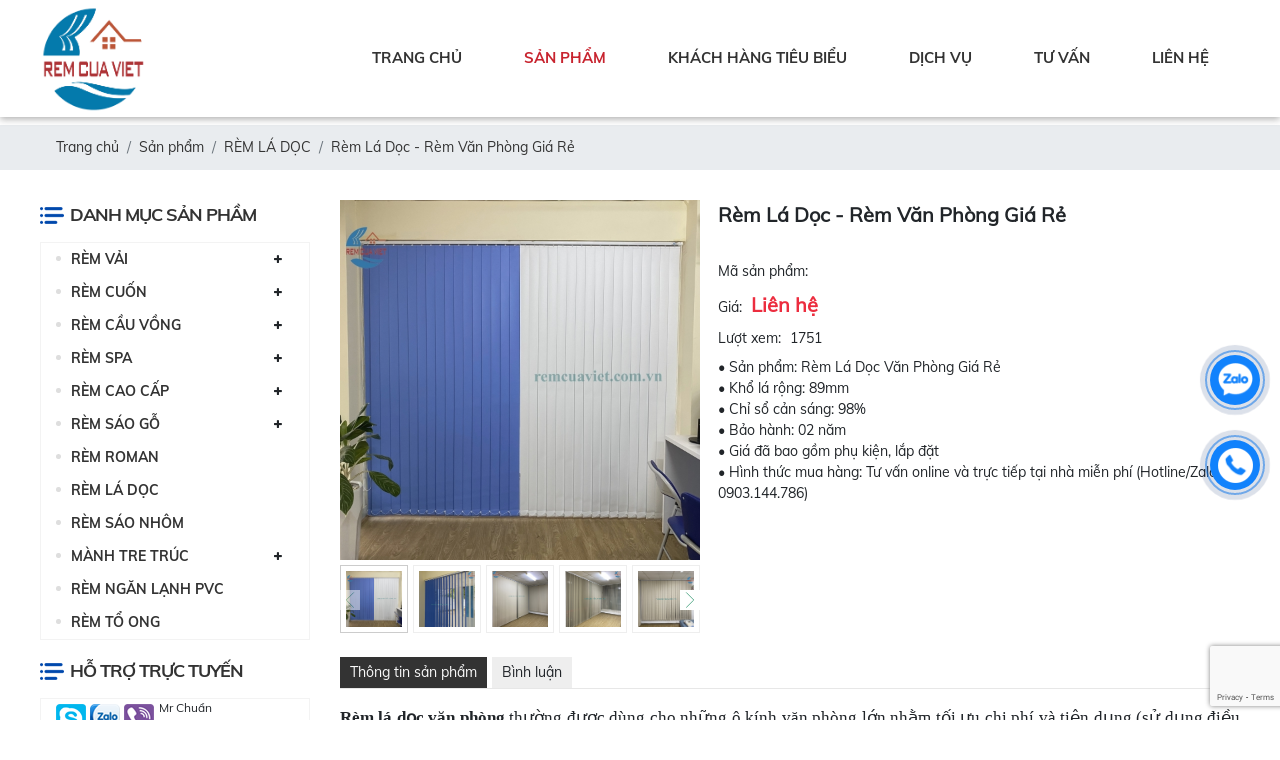

--- FILE ---
content_type: text/html; charset=UTF-8
request_url: https://remcuaviet.com.vn/rem-la-doc-rem-van-phong-gia-re
body_size: 84752
content:
<!DOCTYPE html>
<html lang="vi">
<head>
    <!-- Basehref -->
<base href="https://remcuaviet.com.vn/"/>

<!-- UTF-8 -->
<meta http-equiv="Content-Type" content="text/html; charset=utf-8" />

<!-- Title, Keywords, Description -->
<title>Rèm Lá Dọc - Rèm Văn Phòng Giá Rẻ TPHCM</title>
<meta name="keywords" content="rèm văn phòng giá rẻ, rèm lá dọc giá rẻ, rèm lá dọc văn phòng giá rẻ"/>
<meta name="description" content="Mẫu rèm lá dọc văn phòng giá rẻ có nhiều màu sắc để lựa chọn, cản sáng 98% và rất tối ưu về chi phí. Liên hệ 24/7 Hotline/Zalo 0903.144.786 "/>

<!-- Robots -->
<meta name="robots" content="index,follow" />

<!-- Favicon -->
<link href="upload/photo/fbe24720-fba7-4402-88df-39b183069da4-4833.png" rel="shortcut icon" type="image/x-icon" />

<!-- Webmaster Tool -->
<meta name="google-site-verification" content="ANA0xBFkm3PFaQ6EssqEBCST1tRF2Iq-kl1skg8NKNA" />

<!-- GEO -->
<meta name="geo.region" content="VN" />
<meta name="geo.placename" content="Hồ Chí Minh" />
<meta name="geo.position" content="10.823099;106.629664" />
<meta name="ICBM" content="10.823099, 106.629664" />

<!-- Author - Copyright -->
<meta name='revisit-after' content='1 days' />
<meta name="author" content="RÈM CỬA VIỆT" />
<meta name="copyright" content="RÈM CỬA VIỆT - [remcuaviethcm@gmail.com]" />

<!-- Facebook -->
<meta property="og:type" content="article" />
<meta property="og:site_name" content="RÈM CỬA VIỆT" />
<meta property="og:title" content="Rèm Lá Dọc - Rèm Văn Phòng Giá Rẻ TPHCM" />
<meta property="og:description" content="Mẫu rèm lá dọc văn phòng giá rẻ có nhiều màu sắc để lựa chọn, cản sáng 98% và rất tối ưu về chi phí. Liên hệ 24/7 Hotline/Zalo 0903.144.786 " />
<meta property="og:url" content="https://remcuaviet.com.vn/rem-la-doc-rem-van-phong-gia-re" />
<meta property="og:image" content="https://remcuaviet.com.vn/thumbs/500x500x1/upload/product/cd10-4890.jpg" />
<meta property="og:image:alt" content="Rèm Lá Dọc - Rèm Văn Phòng Giá Rẻ TPHCM" />
<meta property="og:image:type" content="image/jpeg" />
<meta property="og:image:width" content="1600" />
<meta property="og:image:height" content="1600" />

<!-- Twitter -->
<meta name="twitter:card" content="summary_large_image" />
<meta name="twitter:site" content="remcuaviethcm@gmail.com" />
<meta name="twitter:creator" content="RÈM CỬA VIỆT" />
<meta property="og:url" content="https://remcuaviet.com.vn/rem-la-doc-rem-van-phong-gia-re" />
<meta property="og:title" content="Rèm Lá Dọc - Rèm Văn Phòng Giá Rẻ TPHCM" />
<meta property="og:description" content="Mẫu rèm lá dọc văn phòng giá rẻ có nhiều màu sắc để lựa chọn, cản sáng 98% và rất tối ưu về chi phí. Liên hệ 24/7 Hotline/Zalo 0903.144.786 " />
<meta property="og:image" content="https://remcuaviet.com.vn/thumbs/500x500x1/upload/product/cd10-4890.jpg" />

<!-- Canonical -->
<link rel="canonical" href="https://remcuaviet.com.vn/rem-la-doc-rem-van-phong-gia-re" />

<!-- Chống đổi màu trên IOS -->
<meta name="format-detection" content="telephone=no">    <!-- Viewport -->
<meta name="viewport" content="width=device-width, initial-scale=1.0, user-scalable=no">

<!-- Css -->
<style>
    @charset "UTF-8";img:not([src]) { visibility: hidden; opacity: 0 } @-webkit-keyframes bounce{from,20%,53%,80%,to{-webkit-animation-timing-function:cubic-bezier(0.215,0.61,0.355,1);animation-timing-function:cubic-bezier(0.215,0.61,0.355,1);-webkit-transform:translate3d(0,0,0);transform:translate3d(0,0,0)}40%,43%{-webkit-animation-timing-function:cubic-bezier(0.755,0.05,0.855,0.06);animation-timing-function:cubic-bezier(0.755,0.05,0.855,0.06);-webkit-transform:translate3d(0,-30px,0);transform:translate3d(0,-30px,0)}70%{-webkit-animation-timing-function:cubic-bezier(0.755,0.05,0.855,0.06);animation-timing-function:cubic-bezier(0.755,0.05,0.855,0.06);-webkit-transform:translate3d(0,-15px,0);transform:translate3d(0,-15px,0)}90%{-webkit-transform:translate3d(0,-4px,0);transform:translate3d(0,-4px,0)}}@keyframes bounce{from,20%,53%,80%,to{-webkit-animation-timing-function:cubic-bezier(0.215,0.61,0.355,1);animation-timing-function:cubic-bezier(0.215,0.61,0.355,1);-webkit-transform:translate3d(0,0,0);transform:translate3d(0,0,0)}40%,43%{-webkit-animation-timing-function:cubic-bezier(0.755,0.05,0.855,0.06);animation-timing-function:cubic-bezier(0.755,0.05,0.855,0.06);-webkit-transform:translate3d(0,-30px,0);transform:translate3d(0,-30px,0)}70%{-webkit-animation-timing-function:cubic-bezier(0.755,0.05,0.855,0.06);animation-timing-function:cubic-bezier(0.755,0.05,0.855,0.06);-webkit-transform:translate3d(0,-15px,0);transform:translate3d(0,-15px,0)}90%{-webkit-transform:translate3d(0,-4px,0);transform:translate3d(0,-4px,0)}}.bounce{-webkit-animation-name:bounce;animation-name:bounce;-webkit-transform-origin:center bottom;transform-origin:center bottom}@-webkit-keyframes flash{from,50%,to{opacity:1}25%,75%{opacity:0}}@keyframes flash{from,50%,to{opacity:1}25%,75%{opacity:0}}.flash{-webkit-animation-name:flash;animation-name:flash}@-webkit-keyframes pulse{from{-webkit-transform:scale3d(1,1,1);transform:scale3d(1,1,1)}50%{-webkit-transform:scale3d(1.05,1.05,1.05);transform:scale3d(1.05,1.05,1.05)}to{-webkit-transform:scale3d(1,1,1);transform:scale3d(1,1,1)}}@keyframes pulse{from{-webkit-transform:scale3d(1,1,1);transform:scale3d(1,1,1)}50%{-webkit-transform:scale3d(1.05,1.05,1.05);transform:scale3d(1.05,1.05,1.05)}to{-webkit-transform:scale3d(1,1,1);transform:scale3d(1,1,1)}}.pulse{-webkit-animation-name:pulse;animation-name:pulse}@-webkit-keyframes rubberBand{from{-webkit-transform:scale3d(1,1,1);transform:scale3d(1,1,1)}30%{-webkit-transform:scale3d(1.25,0.75,1);transform:scale3d(1.25,0.75,1)}40%{-webkit-transform:scale3d(0.75,1.25,1);transform:scale3d(0.75,1.25,1)}50%{-webkit-transform:scale3d(1.15,0.85,1);transform:scale3d(1.15,0.85,1)}65%{-webkit-transform:scale3d(0.95,1.05,1);transform:scale3d(0.95,1.05,1)}75%{-webkit-transform:scale3d(1.05,0.95,1);transform:scale3d(1.05,0.95,1)}to{-webkit-transform:scale3d(1,1,1);transform:scale3d(1,1,1)}}@keyframes rubberBand{from{-webkit-transform:scale3d(1,1,1);transform:scale3d(1,1,1)}30%{-webkit-transform:scale3d(1.25,0.75,1);transform:scale3d(1.25,0.75,1)}40%{-webkit-transform:scale3d(0.75,1.25,1);transform:scale3d(0.75,1.25,1)}50%{-webkit-transform:scale3d(1.15,0.85,1);transform:scale3d(1.15,0.85,1)}65%{-webkit-transform:scale3d(0.95,1.05,1);transform:scale3d(0.95,1.05,1)}75%{-webkit-transform:scale3d(1.05,0.95,1);transform:scale3d(1.05,0.95,1)}to{-webkit-transform:scale3d(1,1,1);transform:scale3d(1,1,1)}}.rubberBand{-webkit-animation-name:rubberBand;animation-name:rubberBand}@-webkit-keyframes shake{from,to{-webkit-transform:translate3d(0,0,0);transform:translate3d(0,0,0)}10%,30%,50%,70%,90%{-webkit-transform:translate3d(-10px,0,0);transform:translate3d(-10px,0,0)}20%,40%,60%,80%{-webkit-transform:translate3d(10px,0,0);transform:translate3d(10px,0,0)}}@keyframes shake{from,to{-webkit-transform:translate3d(0,0,0);transform:translate3d(0,0,0)}10%,30%,50%,70%,90%{-webkit-transform:translate3d(-10px,0,0);transform:translate3d(-10px,0,0)}20%,40%,60%,80%{-webkit-transform:translate3d(10px,0,0);transform:translate3d(10px,0,0)}}.shake{-webkit-animation-name:shake;animation-name:shake}@-webkit-keyframes headShake{0%{-webkit-transform:translateX(0);transform:translateX(0)}6.5%{-webkit-transform:translateX(-6px) rotateY(-9deg);transform:translateX(-6px) rotateY(-9deg)}18.5%{-webkit-transform:translateX(5px) rotateY(7deg);transform:translateX(5px) rotateY(7deg)}31.5%{-webkit-transform:translateX(-3px) rotateY(-5deg);transform:translateX(-3px) rotateY(-5deg)}43.5%{-webkit-transform:translateX(2px) rotateY(3deg);transform:translateX(2px) rotateY(3deg)}50%{-webkit-transform:translateX(0);transform:translateX(0)}}@keyframes headShake{0%{-webkit-transform:translateX(0);transform:translateX(0)}6.5%{-webkit-transform:translateX(-6px) rotateY(-9deg);transform:translateX(-6px) rotateY(-9deg)}18.5%{-webkit-transform:translateX(5px) rotateY(7deg);transform:translateX(5px) rotateY(7deg)}31.5%{-webkit-transform:translateX(-3px) rotateY(-5deg);transform:translateX(-3px) rotateY(-5deg)}43.5%{-webkit-transform:translateX(2px) rotateY(3deg);transform:translateX(2px) rotateY(3deg)}50%{-webkit-transform:translateX(0);transform:translateX(0)}}.headShake{-webkit-animation-timing-function:ease-in-out;animation-timing-function:ease-in-out;-webkit-animation-name:headShake;animation-name:headShake}@-webkit-keyframes swing{20%{-webkit-transform:rotate3d(0,0,1,15deg);transform:rotate3d(0,0,1,15deg)}40%{-webkit-transform:rotate3d(0,0,1,-10deg);transform:rotate3d(0,0,1,-10deg)}60%{-webkit-transform:rotate3d(0,0,1,5deg);transform:rotate3d(0,0,1,5deg)}80%{-webkit-transform:rotate3d(0,0,1,-5deg);transform:rotate3d(0,0,1,-5deg)}to{-webkit-transform:rotate3d(0,0,1,0deg);transform:rotate3d(0,0,1,0deg)}}@keyframes swing{20%{-webkit-transform:rotate3d(0,0,1,15deg);transform:rotate3d(0,0,1,15deg)}40%{-webkit-transform:rotate3d(0,0,1,-10deg);transform:rotate3d(0,0,1,-10deg)}60%{-webkit-transform:rotate3d(0,0,1,5deg);transform:rotate3d(0,0,1,5deg)}80%{-webkit-transform:rotate3d(0,0,1,-5deg);transform:rotate3d(0,0,1,-5deg)}to{-webkit-transform:rotate3d(0,0,1,0deg);transform:rotate3d(0,0,1,0deg)}}.swing{-webkit-transform-origin:top center;transform-origin:top center;-webkit-animation-name:swing;animation-name:swing}@-webkit-keyframes tada{from{-webkit-transform:scale3d(1,1,1);transform:scale3d(1,1,1)}10%,20%{-webkit-transform:scale3d(0.9,0.9,0.9) rotate3d(0,0,1,-3deg);transform:scale3d(0.9,0.9,0.9) rotate3d(0,0,1,-3deg)}30%,50%,70%,90%{-webkit-transform:scale3d(1.1,1.1,1.1) rotate3d(0,0,1,3deg);transform:scale3d(1.1,1.1,1.1) rotate3d(0,0,1,3deg)}40%,60%,80%{-webkit-transform:scale3d(1.1,1.1,1.1) rotate3d(0,0,1,-3deg);transform:scale3d(1.1,1.1,1.1) rotate3d(0,0,1,-3deg)}to{-webkit-transform:scale3d(1,1,1);transform:scale3d(1,1,1)}}@keyframes tada{from{-webkit-transform:scale3d(1,1,1);transform:scale3d(1,1,1)}10%,20%{-webkit-transform:scale3d(0.9,0.9,0.9) rotate3d(0,0,1,-3deg);transform:scale3d(0.9,0.9,0.9) rotate3d(0,0,1,-3deg)}30%,50%,70%,90%{-webkit-transform:scale3d(1.1,1.1,1.1) rotate3d(0,0,1,3deg);transform:scale3d(1.1,1.1,1.1) rotate3d(0,0,1,3deg)}40%,60%,80%{-webkit-transform:scale3d(1.1,1.1,1.1) rotate3d(0,0,1,-3deg);transform:scale3d(1.1,1.1,1.1) rotate3d(0,0,1,-3deg)}to{-webkit-transform:scale3d(1,1,1);transform:scale3d(1,1,1)}}.tada{-webkit-animation-name:tada;animation-name:tada}@-webkit-keyframes wobble{from{-webkit-transform:translate3d(0,0,0);transform:translate3d(0,0,0)}15%{-webkit-transform:translate3d(-25%,0,0) rotate3d(0,0,1,-5deg);transform:translate3d(-25%,0,0) rotate3d(0,0,1,-5deg)}30%{-webkit-transform:translate3d(20%,0,0) rotate3d(0,0,1,3deg);transform:translate3d(20%,0,0) rotate3d(0,0,1,3deg)}45%{-webkit-transform:translate3d(-15%,0,0) rotate3d(0,0,1,-3deg);transform:translate3d(-15%,0,0) rotate3d(0,0,1,-3deg)}60%{-webkit-transform:translate3d(10%,0,0) rotate3d(0,0,1,2deg);transform:translate3d(10%,0,0) rotate3d(0,0,1,2deg)}75%{-webkit-transform:translate3d(-5%,0,0) rotate3d(0,0,1,-1deg);transform:translate3d(-5%,0,0) rotate3d(0,0,1,-1deg)}to{-webkit-transform:translate3d(0,0,0);transform:translate3d(0,0,0)}}@keyframes wobble{from{-webkit-transform:translate3d(0,0,0);transform:translate3d(0,0,0)}15%{-webkit-transform:translate3d(-25%,0,0) rotate3d(0,0,1,-5deg);transform:translate3d(-25%,0,0) rotate3d(0,0,1,-5deg)}30%{-webkit-transform:translate3d(20%,0,0) rotate3d(0,0,1,3deg);transform:translate3d(20%,0,0) rotate3d(0,0,1,3deg)}45%{-webkit-transform:translate3d(-15%,0,0) rotate3d(0,0,1,-3deg);transform:translate3d(-15%,0,0) rotate3d(0,0,1,-3deg)}60%{-webkit-transform:translate3d(10%,0,0) rotate3d(0,0,1,2deg);transform:translate3d(10%,0,0) rotate3d(0,0,1,2deg)}75%{-webkit-transform:translate3d(-5%,0,0) rotate3d(0,0,1,-1deg);transform:translate3d(-5%,0,0) rotate3d(0,0,1,-1deg)}to{-webkit-transform:translate3d(0,0,0);transform:translate3d(0,0,0)}}.wobble{-webkit-animation-name:wobble;animation-name:wobble}@-webkit-keyframes jello{from,11.1%,to{-webkit-transform:translate3d(0,0,0);transform:translate3d(0,0,0)}22.2%{-webkit-transform:skewX(-12.5deg) skewY(-12.5deg);transform:skewX(-12.5deg) skewY(-12.5deg)}33.3%{-webkit-transform:skewX(6.25deg) skewY(6.25deg);transform:skewX(6.25deg) skewY(6.25deg)}44.4%{-webkit-transform:skewX(-3.125deg) skewY(-3.125deg);transform:skewX(-3.125deg) skewY(-3.125deg)}55.5%{-webkit-transform:skewX(1.5625deg) skewY(1.5625deg);transform:skewX(1.5625deg) skewY(1.5625deg)}66.6%{-webkit-transform:skewX(-0.78125deg) skewY(-0.78125deg);transform:skewX(-0.78125deg) skewY(-0.78125deg)}77.7%{-webkit-transform:skewX(0.390625deg) skewY(0.390625deg);transform:skewX(0.390625deg) skewY(0.390625deg)}88.8%{-webkit-transform:skewX(-0.1953125deg) skewY(-0.1953125deg);transform:skewX(-0.1953125deg) skewY(-0.1953125deg)}}@keyframes jello{from,11.1%,to{-webkit-transform:translate3d(0,0,0);transform:translate3d(0,0,0)}22.2%{-webkit-transform:skewX(-12.5deg) skewY(-12.5deg);transform:skewX(-12.5deg) skewY(-12.5deg)}33.3%{-webkit-transform:skewX(6.25deg) skewY(6.25deg);transform:skewX(6.25deg) skewY(6.25deg)}44.4%{-webkit-transform:skewX(-3.125deg) skewY(-3.125deg);transform:skewX(-3.125deg) skewY(-3.125deg)}55.5%{-webkit-transform:skewX(1.5625deg) skewY(1.5625deg);transform:skewX(1.5625deg) skewY(1.5625deg)}66.6%{-webkit-transform:skewX(-0.78125deg) skewY(-0.78125deg);transform:skewX(-0.78125deg) skewY(-0.78125deg)}77.7%{-webkit-transform:skewX(0.390625deg) skewY(0.390625deg);transform:skewX(0.390625deg) skewY(0.390625deg)}88.8%{-webkit-transform:skewX(-0.1953125deg) skewY(-0.1953125deg);transform:skewX(-0.1953125deg) skewY(-0.1953125deg)}}.jello{-webkit-animation-name:jello;animation-name:jello;-webkit-transform-origin:center;transform-origin:center}@-webkit-keyframes heartBeat{0%{-webkit-transform:scale(1);transform:scale(1)}14%{-webkit-transform:scale(1.3);transform:scale(1.3)}28%{-webkit-transform:scale(1);transform:scale(1)}42%{-webkit-transform:scale(1.3);transform:scale(1.3)}70%{-webkit-transform:scale(1);transform:scale(1)}}@keyframes heartBeat{0%{-webkit-transform:scale(1);transform:scale(1)}14%{-webkit-transform:scale(1.3);transform:scale(1.3)}28%{-webkit-transform:scale(1);transform:scale(1)}42%{-webkit-transform:scale(1.3);transform:scale(1.3)}70%{-webkit-transform:scale(1);transform:scale(1)}}.heartBeat{-webkit-animation-name:heartBeat;animation-name:heartBeat;-webkit-animation-duration:1.3s;animation-duration:1.3s;-webkit-animation-timing-function:ease-in-out;animation-timing-function:ease-in-out}@-webkit-keyframes bounceIn{from,20%,40%,60%,80%,to{-webkit-animation-timing-function:cubic-bezier(0.215,0.61,0.355,1);animation-timing-function:cubic-bezier(0.215,0.61,0.355,1)}0%{opacity:0;-webkit-transform:scale3d(0.3,0.3,0.3);transform:scale3d(0.3,0.3,0.3)}20%{-webkit-transform:scale3d(1.1,1.1,1.1);transform:scale3d(1.1,1.1,1.1)}40%{-webkit-transform:scale3d(0.9,0.9,0.9);transform:scale3d(0.9,0.9,0.9)}60%{opacity:1;-webkit-transform:scale3d(1.03,1.03,1.03);transform:scale3d(1.03,1.03,1.03)}80%{-webkit-transform:scale3d(0.97,0.97,0.97);transform:scale3d(0.97,0.97,0.97)}to{opacity:1;-webkit-transform:scale3d(1,1,1);transform:scale3d(1,1,1)}}@keyframes bounceIn{from,20%,40%,60%,80%,to{-webkit-animation-timing-function:cubic-bezier(0.215,0.61,0.355,1);animation-timing-function:cubic-bezier(0.215,0.61,0.355,1)}0%{opacity:0;-webkit-transform:scale3d(0.3,0.3,0.3);transform:scale3d(0.3,0.3,0.3)}20%{-webkit-transform:scale3d(1.1,1.1,1.1);transform:scale3d(1.1,1.1,1.1)}40%{-webkit-transform:scale3d(0.9,0.9,0.9);transform:scale3d(0.9,0.9,0.9)}60%{opacity:1;-webkit-transform:scale3d(1.03,1.03,1.03);transform:scale3d(1.03,1.03,1.03)}80%{-webkit-transform:scale3d(0.97,0.97,0.97);transform:scale3d(0.97,0.97,0.97)}to{opacity:1;-webkit-transform:scale3d(1,1,1);transform:scale3d(1,1,1)}}.bounceIn{-webkit-animation-duration:.75s;animation-duration:.75s;-webkit-animation-name:bounceIn;animation-name:bounceIn}@-webkit-keyframes bounceInDown{from,60%,75%,90%,to{-webkit-animation-timing-function:cubic-bezier(0.215,0.61,0.355,1);animation-timing-function:cubic-bezier(0.215,0.61,0.355,1)}0%{opacity:0;-webkit-transform:translate3d(0,-3000px,0);transform:translate3d(0,-3000px,0)}60%{opacity:1;-webkit-transform:translate3d(0,25px,0);transform:translate3d(0,25px,0)}75%{-webkit-transform:translate3d(0,-10px,0);transform:translate3d(0,-10px,0)}90%{-webkit-transform:translate3d(0,5px,0);transform:translate3d(0,5px,0)}to{-webkit-transform:translate3d(0,0,0);transform:translate3d(0,0,0)}}@keyframes bounceInDown{from,60%,75%,90%,to{-webkit-animation-timing-function:cubic-bezier(0.215,0.61,0.355,1);animation-timing-function:cubic-bezier(0.215,0.61,0.355,1)}0%{opacity:0;-webkit-transform:translate3d(0,-3000px,0);transform:translate3d(0,-3000px,0)}60%{opacity:1;-webkit-transform:translate3d(0,25px,0);transform:translate3d(0,25px,0)}75%{-webkit-transform:translate3d(0,-10px,0);transform:translate3d(0,-10px,0)}90%{-webkit-transform:translate3d(0,5px,0);transform:translate3d(0,5px,0)}to{-webkit-transform:translate3d(0,0,0);transform:translate3d(0,0,0)}}.bounceInDown{-webkit-animation-name:bounceInDown;animation-name:bounceInDown}@-webkit-keyframes bounceInLeft{from,60%,75%,90%,to{-webkit-animation-timing-function:cubic-bezier(0.215,0.61,0.355,1);animation-timing-function:cubic-bezier(0.215,0.61,0.355,1)}0%{opacity:0;-webkit-transform:translate3d(-3000px,0,0);transform:translate3d(-3000px,0,0)}60%{opacity:1;-webkit-transform:translate3d(25px,0,0);transform:translate3d(25px,0,0)}75%{-webkit-transform:translate3d(-10px,0,0);transform:translate3d(-10px,0,0)}90%{-webkit-transform:translate3d(5px,0,0);transform:translate3d(5px,0,0)}to{-webkit-transform:translate3d(0,0,0);transform:translate3d(0,0,0)}}@keyframes bounceInLeft{from,60%,75%,90%,to{-webkit-animation-timing-function:cubic-bezier(0.215,0.61,0.355,1);animation-timing-function:cubic-bezier(0.215,0.61,0.355,1)}0%{opacity:0;-webkit-transform:translate3d(-3000px,0,0);transform:translate3d(-3000px,0,0)}60%{opacity:1;-webkit-transform:translate3d(25px,0,0);transform:translate3d(25px,0,0)}75%{-webkit-transform:translate3d(-10px,0,0);transform:translate3d(-10px,0,0)}90%{-webkit-transform:translate3d(5px,0,0);transform:translate3d(5px,0,0)}to{-webkit-transform:translate3d(0,0,0);transform:translate3d(0,0,0)}}.bounceInLeft{-webkit-animation-name:bounceInLeft;animation-name:bounceInLeft}@-webkit-keyframes bounceInRight{from,60%,75%,90%,to{-webkit-animation-timing-function:cubic-bezier(0.215,0.61,0.355,1);animation-timing-function:cubic-bezier(0.215,0.61,0.355,1)}from{opacity:0;-webkit-transform:translate3d(3000px,0,0);transform:translate3d(3000px,0,0)}60%{opacity:1;-webkit-transform:translate3d(-25px,0,0);transform:translate3d(-25px,0,0)}75%{-webkit-transform:translate3d(10px,0,0);transform:translate3d(10px,0,0)}90%{-webkit-transform:translate3d(-5px,0,0);transform:translate3d(-5px,0,0)}to{-webkit-transform:translate3d(0,0,0);transform:translate3d(0,0,0)}}@keyframes bounceInRight{from,60%,75%,90%,to{-webkit-animation-timing-function:cubic-bezier(0.215,0.61,0.355,1);animation-timing-function:cubic-bezier(0.215,0.61,0.355,1)}from{opacity:0;-webkit-transform:translate3d(3000px,0,0);transform:translate3d(3000px,0,0)}60%{opacity:1;-webkit-transform:translate3d(-25px,0,0);transform:translate3d(-25px,0,0)}75%{-webkit-transform:translate3d(10px,0,0);transform:translate3d(10px,0,0)}90%{-webkit-transform:translate3d(-5px,0,0);transform:translate3d(-5px,0,0)}to{-webkit-transform:translate3d(0,0,0);transform:translate3d(0,0,0)}}.bounceInRight{-webkit-animation-name:bounceInRight;animation-name:bounceInRight}@-webkit-keyframes bounceInUp{from,60%,75%,90%,to{-webkit-animation-timing-function:cubic-bezier(0.215,0.61,0.355,1);animation-timing-function:cubic-bezier(0.215,0.61,0.355,1)}from{opacity:0;-webkit-transform:translate3d(0,3000px,0);transform:translate3d(0,3000px,0)}60%{opacity:1;-webkit-transform:translate3d(0,-20px,0);transform:translate3d(0,-20px,0)}75%{-webkit-transform:translate3d(0,10px,0);transform:translate3d(0,10px,0)}90%{-webkit-transform:translate3d(0,-5px,0);transform:translate3d(0,-5px,0)}to{-webkit-transform:translate3d(0,0,0);transform:translate3d(0,0,0)}}@keyframes bounceInUp{from,60%,75%,90%,to{-webkit-animation-timing-function:cubic-bezier(0.215,0.61,0.355,1);animation-timing-function:cubic-bezier(0.215,0.61,0.355,1)}from{opacity:0;-webkit-transform:translate3d(0,3000px,0);transform:translate3d(0,3000px,0)}60%{opacity:1;-webkit-transform:translate3d(0,-20px,0);transform:translate3d(0,-20px,0)}75%{-webkit-transform:translate3d(0,10px,0);transform:translate3d(0,10px,0)}90%{-webkit-transform:translate3d(0,-5px,0);transform:translate3d(0,-5px,0)}to{-webkit-transform:translate3d(0,0,0);transform:translate3d(0,0,0)}}.bounceInUp{-webkit-animation-name:bounceInUp;animation-name:bounceInUp}@-webkit-keyframes bounceOut{20%{-webkit-transform:scale3d(0.9,0.9,0.9);transform:scale3d(0.9,0.9,0.9)}50%,55%{opacity:1;-webkit-transform:scale3d(1.1,1.1,1.1);transform:scale3d(1.1,1.1,1.1)}to{opacity:0;-webkit-transform:scale3d(0.3,0.3,0.3);transform:scale3d(0.3,0.3,0.3)}}@keyframes bounceOut{20%{-webkit-transform:scale3d(0.9,0.9,0.9);transform:scale3d(0.9,0.9,0.9)}50%,55%{opacity:1;-webkit-transform:scale3d(1.1,1.1,1.1);transform:scale3d(1.1,1.1,1.1)}to{opacity:0;-webkit-transform:scale3d(0.3,0.3,0.3);transform:scale3d(0.3,0.3,0.3)}}.bounceOut{-webkit-animation-duration:.75s;animation-duration:.75s;-webkit-animation-name:bounceOut;animation-name:bounceOut}@-webkit-keyframes bounceOutDown{20%{-webkit-transform:translate3d(0,10px,0);transform:translate3d(0,10px,0)}40%,45%{opacity:1;-webkit-transform:translate3d(0,-20px,0);transform:translate3d(0,-20px,0)}to{opacity:0;-webkit-transform:translate3d(0,2000px,0);transform:translate3d(0,2000px,0)}}@keyframes bounceOutDown{20%{-webkit-transform:translate3d(0,10px,0);transform:translate3d(0,10px,0)}40%,45%{opacity:1;-webkit-transform:translate3d(0,-20px,0);transform:translate3d(0,-20px,0)}to{opacity:0;-webkit-transform:translate3d(0,2000px,0);transform:translate3d(0,2000px,0)}}.bounceOutDown{-webkit-animation-name:bounceOutDown;animation-name:bounceOutDown}@-webkit-keyframes bounceOutLeft{20%{opacity:1;-webkit-transform:translate3d(20px,0,0);transform:translate3d(20px,0,0)}to{opacity:0;-webkit-transform:translate3d(-2000px,0,0);transform:translate3d(-2000px,0,0)}}@keyframes bounceOutLeft{20%{opacity:1;-webkit-transform:translate3d(20px,0,0);transform:translate3d(20px,0,0)}to{opacity:0;-webkit-transform:translate3d(-2000px,0,0);transform:translate3d(-2000px,0,0)}}.bounceOutLeft{-webkit-animation-name:bounceOutLeft;animation-name:bounceOutLeft}@-webkit-keyframes bounceOutRight{20%{opacity:1;-webkit-transform:translate3d(-20px,0,0);transform:translate3d(-20px,0,0)}to{opacity:0;-webkit-transform:translate3d(2000px,0,0);transform:translate3d(2000px,0,0)}}@keyframes bounceOutRight{20%{opacity:1;-webkit-transform:translate3d(-20px,0,0);transform:translate3d(-20px,0,0)}to{opacity:0;-webkit-transform:translate3d(2000px,0,0);transform:translate3d(2000px,0,0)}}.bounceOutRight{-webkit-animation-name:bounceOutRight;animation-name:bounceOutRight}@-webkit-keyframes bounceOutUp{20%{-webkit-transform:translate3d(0,-10px,0);transform:translate3d(0,-10px,0)}40%,45%{opacity:1;-webkit-transform:translate3d(0,20px,0);transform:translate3d(0,20px,0)}to{opacity:0;-webkit-transform:translate3d(0,-2000px,0);transform:translate3d(0,-2000px,0)}}@keyframes bounceOutUp{20%{-webkit-transform:translate3d(0,-10px,0);transform:translate3d(0,-10px,0)}40%,45%{opacity:1;-webkit-transform:translate3d(0,20px,0);transform:translate3d(0,20px,0)}to{opacity:0;-webkit-transform:translate3d(0,-2000px,0);transform:translate3d(0,-2000px,0)}}.bounceOutUp{-webkit-animation-name:bounceOutUp;animation-name:bounceOutUp}@-webkit-keyframes fadeIn{from{opacity:0}to{opacity:1}}@keyframes fadeIn{from{opacity:0}to{opacity:1}}.fadeIn{-webkit-animation-name:fadeIn;animation-name:fadeIn}@-webkit-keyframes fadeInDown{from{opacity:0;-webkit-transform:translate3d(0,-100%,0);transform:translate3d(0,-100%,0)}to{opacity:1;-webkit-transform:translate3d(0,0,0);transform:translate3d(0,0,0)}}@keyframes fadeInDown{from{opacity:0;-webkit-transform:translate3d(0,-100%,0);transform:translate3d(0,-100%,0)}to{opacity:1;-webkit-transform:translate3d(0,0,0);transform:translate3d(0,0,0)}}.fadeInDown{-webkit-animation-name:fadeInDown;animation-name:fadeInDown}@-webkit-keyframes fadeInDownBig{from{opacity:0;-webkit-transform:translate3d(0,-2000px,0);transform:translate3d(0,-2000px,0)}to{opacity:1;-webkit-transform:translate3d(0,0,0);transform:translate3d(0,0,0)}}@keyframes fadeInDownBig{from{opacity:0;-webkit-transform:translate3d(0,-2000px,0);transform:translate3d(0,-2000px,0)}to{opacity:1;-webkit-transform:translate3d(0,0,0);transform:translate3d(0,0,0)}}.fadeInDownBig{-webkit-animation-name:fadeInDownBig;animation-name:fadeInDownBig}@-webkit-keyframes fadeInLeft{from{opacity:0;-webkit-transform:translate3d(-100%,0,0);transform:translate3d(-100%,0,0)}to{opacity:1;-webkit-transform:translate3d(0,0,0);transform:translate3d(0,0,0)}}@keyframes fadeInLeft{from{opacity:0;-webkit-transform:translate3d(-100%,0,0);transform:translate3d(-100%,0,0)}to{opacity:1;-webkit-transform:translate3d(0,0,0);transform:translate3d(0,0,0)}}.fadeInLeft{-webkit-animation-name:fadeInLeft;animation-name:fadeInLeft}@-webkit-keyframes fadeInLeftBig{from{opacity:0;-webkit-transform:translate3d(-2000px,0,0);transform:translate3d(-2000px,0,0)}to{opacity:1;-webkit-transform:translate3d(0,0,0);transform:translate3d(0,0,0)}}@keyframes fadeInLeftBig{from{opacity:0;-webkit-transform:translate3d(-2000px,0,0);transform:translate3d(-2000px,0,0)}to{opacity:1;-webkit-transform:translate3d(0,0,0);transform:translate3d(0,0,0)}}.fadeInLeftBig{-webkit-animation-name:fadeInLeftBig;animation-name:fadeInLeftBig}@-webkit-keyframes fadeInRight{from{opacity:0;-webkit-transform:translate3d(100%,0,0);transform:translate3d(100%,0,0)}to{opacity:1;-webkit-transform:translate3d(0,0,0);transform:translate3d(0,0,0)}}@keyframes fadeInRight{from{opacity:0;-webkit-transform:translate3d(100%,0,0);transform:translate3d(100%,0,0)}to{opacity:1;-webkit-transform:translate3d(0,0,0);transform:translate3d(0,0,0)}}.fadeInRight{-webkit-animation-name:fadeInRight;animation-name:fadeInRight}@-webkit-keyframes fadeInRightBig{from{opacity:0;-webkit-transform:translate3d(2000px,0,0);transform:translate3d(2000px,0,0)}to{opacity:1;-webkit-transform:translate3d(0,0,0);transform:translate3d(0,0,0)}}@keyframes fadeInRightBig{from{opacity:0;-webkit-transform:translate3d(2000px,0,0);transform:translate3d(2000px,0,0)}to{opacity:1;-webkit-transform:translate3d(0,0,0);transform:translate3d(0,0,0)}}.fadeInRightBig{-webkit-animation-name:fadeInRightBig;animation-name:fadeInRightBig}@-webkit-keyframes fadeInUp{from{opacity:0;-webkit-transform:translate3d(0,100%,0);transform:translate3d(0,100%,0)}to{opacity:1;-webkit-transform:translate3d(0,0,0);transform:translate3d(0,0,0)}}@keyframes fadeInUp{from{opacity:0;-webkit-transform:translate3d(0,100%,0);transform:translate3d(0,100%,0)}to{opacity:1;-webkit-transform:translate3d(0,0,0);transform:translate3d(0,0,0)}}.fadeInUp{-webkit-animation-name:fadeInUp;animation-name:fadeInUp}@-webkit-keyframes fadeInUpBig{from{opacity:0;-webkit-transform:translate3d(0,2000px,0);transform:translate3d(0,2000px,0)}to{opacity:1;-webkit-transform:translate3d(0,0,0);transform:translate3d(0,0,0)}}@keyframes fadeInUpBig{from{opacity:0;-webkit-transform:translate3d(0,2000px,0);transform:translate3d(0,2000px,0)}to{opacity:1;-webkit-transform:translate3d(0,0,0);transform:translate3d(0,0,0)}}.fadeInUpBig{-webkit-animation-name:fadeInUpBig;animation-name:fadeInUpBig}@-webkit-keyframes fadeOut{from{opacity:1}to{opacity:0}}@keyframes fadeOut{from{opacity:1}to{opacity:0}}.fadeOut{-webkit-animation-name:fadeOut;animation-name:fadeOut}@-webkit-keyframes fadeOutDown{from{opacity:1}to{opacity:0;-webkit-transform:translate3d(0,100%,0);transform:translate3d(0,100%,0)}}@keyframes fadeOutDown{from{opacity:1}to{opacity:0;-webkit-transform:translate3d(0,100%,0);transform:translate3d(0,100%,0)}}.fadeOutDown{-webkit-animation-name:fadeOutDown;animation-name:fadeOutDown}@-webkit-keyframes fadeOutDownBig{from{opacity:1}to{opacity:0;-webkit-transform:translate3d(0,2000px,0);transform:translate3d(0,2000px,0)}}@keyframes fadeOutDownBig{from{opacity:1}to{opacity:0;-webkit-transform:translate3d(0,2000px,0);transform:translate3d(0,2000px,0)}}.fadeOutDownBig{-webkit-animation-name:fadeOutDownBig;animation-name:fadeOutDownBig}@-webkit-keyframes fadeOutLeft{from{opacity:1}to{opacity:0;-webkit-transform:translate3d(-100%,0,0);transform:translate3d(-100%,0,0)}}@keyframes fadeOutLeft{from{opacity:1}to{opacity:0;-webkit-transform:translate3d(-100%,0,0);transform:translate3d(-100%,0,0)}}.fadeOutLeft{-webkit-animation-name:fadeOutLeft;animation-name:fadeOutLeft}@-webkit-keyframes fadeOutLeftBig{from{opacity:1}to{opacity:0;-webkit-transform:translate3d(-2000px,0,0);transform:translate3d(-2000px,0,0)}}@keyframes fadeOutLeftBig{from{opacity:1}to{opacity:0;-webkit-transform:translate3d(-2000px,0,0);transform:translate3d(-2000px,0,0)}}.fadeOutLeftBig{-webkit-animation-name:fadeOutLeftBig;animation-name:fadeOutLeftBig}@-webkit-keyframes fadeOutRight{from{opacity:1}to{opacity:0;-webkit-transform:translate3d(100%,0,0);transform:translate3d(100%,0,0)}}@keyframes fadeOutRight{from{opacity:1}to{opacity:0;-webkit-transform:translate3d(100%,0,0);transform:translate3d(100%,0,0)}}.fadeOutRight{-webkit-animation-name:fadeOutRight;animation-name:fadeOutRight}@-webkit-keyframes fadeOutRightBig{from{opacity:1}to{opacity:0;-webkit-transform:translate3d(2000px,0,0);transform:translate3d(2000px,0,0)}}@keyframes fadeOutRightBig{from{opacity:1}to{opacity:0;-webkit-transform:translate3d(2000px,0,0);transform:translate3d(2000px,0,0)}}.fadeOutRightBig{-webkit-animation-name:fadeOutRightBig;animation-name:fadeOutRightBig}@-webkit-keyframes fadeOutUp{from{opacity:1}to{opacity:0;-webkit-transform:translate3d(0,-100%,0);transform:translate3d(0,-100%,0)}}@keyframes fadeOutUp{from{opacity:1}to{opacity:0;-webkit-transform:translate3d(0,-100%,0);transform:translate3d(0,-100%,0)}}.fadeOutUp{-webkit-animation-name:fadeOutUp;animation-name:fadeOutUp}@-webkit-keyframes fadeOutUpBig{from{opacity:1}to{opacity:0;-webkit-transform:translate3d(0,-2000px,0);transform:translate3d(0,-2000px,0)}}@keyframes fadeOutUpBig{from{opacity:1}to{opacity:0;-webkit-transform:translate3d(0,-2000px,0);transform:translate3d(0,-2000px,0)}}.fadeOutUpBig{-webkit-animation-name:fadeOutUpBig;animation-name:fadeOutUpBig}@-webkit-keyframes flip{from{-webkit-transform:perspective(400px) scale3d(1,1,1) translate3d(0,0,0) rotate3d(0,1,0,-360deg);transform:perspective(400px) scale3d(1,1,1) translate3d(0,0,0) rotate3d(0,1,0,-360deg);-webkit-animation-timing-function:ease-out;animation-timing-function:ease-out}40%{-webkit-transform:perspective(400px) scale3d(1,1,1) translate3d(0,0,150px) rotate3d(0,1,0,-190deg);transform:perspective(400px) scale3d(1,1,1) translate3d(0,0,150px) rotate3d(0,1,0,-190deg);-webkit-animation-timing-function:ease-out;animation-timing-function:ease-out}50%{-webkit-transform:perspective(400px) scale3d(1,1,1) translate3d(0,0,150px) rotate3d(0,1,0,-170deg);transform:perspective(400px) scale3d(1,1,1) translate3d(0,0,150px) rotate3d(0,1,0,-170deg);-webkit-animation-timing-function:ease-in;animation-timing-function:ease-in}80%{-webkit-transform:perspective(400px) scale3d(0.95,0.95,0.95) translate3d(0,0,0) rotate3d(0,1,0,0deg);transform:perspective(400px) scale3d(0.95,0.95,0.95) translate3d(0,0,0) rotate3d(0,1,0,0deg);-webkit-animation-timing-function:ease-in;animation-timing-function:ease-in}to{-webkit-transform:perspective(400px) scale3d(1,1,1) translate3d(0,0,0) rotate3d(0,1,0,0deg);transform:perspective(400px) scale3d(1,1,1) translate3d(0,0,0) rotate3d(0,1,0,0deg);-webkit-animation-timing-function:ease-in;animation-timing-function:ease-in}}@keyframes flip{from{-webkit-transform:perspective(400px) scale3d(1,1,1) translate3d(0,0,0) rotate3d(0,1,0,-360deg);transform:perspective(400px) scale3d(1,1,1) translate3d(0,0,0) rotate3d(0,1,0,-360deg);-webkit-animation-timing-function:ease-out;animation-timing-function:ease-out}40%{-webkit-transform:perspective(400px) scale3d(1,1,1) translate3d(0,0,150px) rotate3d(0,1,0,-190deg);transform:perspective(400px) scale3d(1,1,1) translate3d(0,0,150px) rotate3d(0,1,0,-190deg);-webkit-animation-timing-function:ease-out;animation-timing-function:ease-out}50%{-webkit-transform:perspective(400px) scale3d(1,1,1) translate3d(0,0,150px) rotate3d(0,1,0,-170deg);transform:perspective(400px) scale3d(1,1,1) translate3d(0,0,150px) rotate3d(0,1,0,-170deg);-webkit-animation-timing-function:ease-in;animation-timing-function:ease-in}80%{-webkit-transform:perspective(400px) scale3d(0.95,0.95,0.95) translate3d(0,0,0) rotate3d(0,1,0,0deg);transform:perspective(400px) scale3d(0.95,0.95,0.95) translate3d(0,0,0) rotate3d(0,1,0,0deg);-webkit-animation-timing-function:ease-in;animation-timing-function:ease-in}to{-webkit-transform:perspective(400px) scale3d(1,1,1) translate3d(0,0,0) rotate3d(0,1,0,0deg);transform:perspective(400px) scale3d(1,1,1) translate3d(0,0,0) rotate3d(0,1,0,0deg);-webkit-animation-timing-function:ease-in;animation-timing-function:ease-in}}.animated.flip{-webkit-backface-visibility:visible;backface-visibility:visible;-webkit-animation-name:flip;animation-name:flip}@-webkit-keyframes flipInX{from{-webkit-transform:perspective(400px) rotate3d(1,0,0,90deg);transform:perspective(400px) rotate3d(1,0,0,90deg);-webkit-animation-timing-function:ease-in;animation-timing-function:ease-in;opacity:0}40%{-webkit-transform:perspective(400px) rotate3d(1,0,0,-20deg);transform:perspective(400px) rotate3d(1,0,0,-20deg);-webkit-animation-timing-function:ease-in;animation-timing-function:ease-in}60%{-webkit-transform:perspective(400px) rotate3d(1,0,0,10deg);transform:perspective(400px) rotate3d(1,0,0,10deg);opacity:1}80%{-webkit-transform:perspective(400px) rotate3d(1,0,0,-5deg);transform:perspective(400px) rotate3d(1,0,0,-5deg)}to{-webkit-transform:perspective(400px);transform:perspective(400px)}}@keyframes flipInX{from{-webkit-transform:perspective(400px) rotate3d(1,0,0,90deg);transform:perspective(400px) rotate3d(1,0,0,90deg);-webkit-animation-timing-function:ease-in;animation-timing-function:ease-in;opacity:0}40%{-webkit-transform:perspective(400px) rotate3d(1,0,0,-20deg);transform:perspective(400px) rotate3d(1,0,0,-20deg);-webkit-animation-timing-function:ease-in;animation-timing-function:ease-in}60%{-webkit-transform:perspective(400px) rotate3d(1,0,0,10deg);transform:perspective(400px) rotate3d(1,0,0,10deg);opacity:1}80%{-webkit-transform:perspective(400px) rotate3d(1,0,0,-5deg);transform:perspective(400px) rotate3d(1,0,0,-5deg)}to{-webkit-transform:perspective(400px);transform:perspective(400px)}}.flipInX{-webkit-backface-visibility:visible!important;backface-visibility:visible!important;-webkit-animation-name:flipInX;animation-name:flipInX}@-webkit-keyframes flipInY{from{-webkit-transform:perspective(400px) rotate3d(0,1,0,90deg);transform:perspective(400px) rotate3d(0,1,0,90deg);-webkit-animation-timing-function:ease-in;animation-timing-function:ease-in;opacity:0}40%{-webkit-transform:perspective(400px) rotate3d(0,1,0,-20deg);transform:perspective(400px) rotate3d(0,1,0,-20deg);-webkit-animation-timing-function:ease-in;animation-timing-function:ease-in}60%{-webkit-transform:perspective(400px) rotate3d(0,1,0,10deg);transform:perspective(400px) rotate3d(0,1,0,10deg);opacity:1}80%{-webkit-transform:perspective(400px) rotate3d(0,1,0,-5deg);transform:perspective(400px) rotate3d(0,1,0,-5deg)}to{-webkit-transform:perspective(400px);transform:perspective(400px)}}@keyframes flipInY{from{-webkit-transform:perspective(400px) rotate3d(0,1,0,90deg);transform:perspective(400px) rotate3d(0,1,0,90deg);-webkit-animation-timing-function:ease-in;animation-timing-function:ease-in;opacity:0}40%{-webkit-transform:perspective(400px) rotate3d(0,1,0,-20deg);transform:perspective(400px) rotate3d(0,1,0,-20deg);-webkit-animation-timing-function:ease-in;animation-timing-function:ease-in}60%{-webkit-transform:perspective(400px) rotate3d(0,1,0,10deg);transform:perspective(400px) rotate3d(0,1,0,10deg);opacity:1}80%{-webkit-transform:perspective(400px) rotate3d(0,1,0,-5deg);transform:perspective(400px) rotate3d(0,1,0,-5deg)}to{-webkit-transform:perspective(400px);transform:perspective(400px)}}.flipInY{-webkit-backface-visibility:visible!important;backface-visibility:visible!important;-webkit-animation-name:flipInY;animation-name:flipInY}@-webkit-keyframes flipOutX{from{-webkit-transform:perspective(400px);transform:perspective(400px)}30%{-webkit-transform:perspective(400px) rotate3d(1,0,0,-20deg);transform:perspective(400px) rotate3d(1,0,0,-20deg);opacity:1}to{-webkit-transform:perspective(400px) rotate3d(1,0,0,90deg);transform:perspective(400px) rotate3d(1,0,0,90deg);opacity:0}}@keyframes flipOutX{from{-webkit-transform:perspective(400px);transform:perspective(400px)}30%{-webkit-transform:perspective(400px) rotate3d(1,0,0,-20deg);transform:perspective(400px) rotate3d(1,0,0,-20deg);opacity:1}to{-webkit-transform:perspective(400px) rotate3d(1,0,0,90deg);transform:perspective(400px) rotate3d(1,0,0,90deg);opacity:0}}.flipOutX{-webkit-animation-duration:.75s;animation-duration:.75s;-webkit-animation-name:flipOutX;animation-name:flipOutX;-webkit-backface-visibility:visible!important;backface-visibility:visible!important}@-webkit-keyframes flipOutY{from{-webkit-transform:perspective(400px);transform:perspective(400px)}30%{-webkit-transform:perspective(400px) rotate3d(0,1,0,-15deg);transform:perspective(400px) rotate3d(0,1,0,-15deg);opacity:1}to{-webkit-transform:perspective(400px) rotate3d(0,1,0,90deg);transform:perspective(400px) rotate3d(0,1,0,90deg);opacity:0}}@keyframes flipOutY{from{-webkit-transform:perspective(400px);transform:perspective(400px)}30%{-webkit-transform:perspective(400px) rotate3d(0,1,0,-15deg);transform:perspective(400px) rotate3d(0,1,0,-15deg);opacity:1}to{-webkit-transform:perspective(400px) rotate3d(0,1,0,90deg);transform:perspective(400px) rotate3d(0,1,0,90deg);opacity:0}}.flipOutY{-webkit-animation-duration:.75s;animation-duration:.75s;-webkit-backface-visibility:visible!important;backface-visibility:visible!important;-webkit-animation-name:flipOutY;animation-name:flipOutY}@-webkit-keyframes lightSpeedIn{from{-webkit-transform:translate3d(100%,0,0) skewX(-30deg);transform:translate3d(100%,0,0) skewX(-30deg);opacity:0}60%{-webkit-transform:skewX(20deg);transform:skewX(20deg);opacity:1}80%{-webkit-transform:skewX(-5deg);transform:skewX(-5deg)}to{-webkit-transform:translate3d(0,0,0);transform:translate3d(0,0,0)}}@keyframes lightSpeedIn{from{-webkit-transform:translate3d(100%,0,0) skewX(-30deg);transform:translate3d(100%,0,0) skewX(-30deg);opacity:0}60%{-webkit-transform:skewX(20deg);transform:skewX(20deg);opacity:1}80%{-webkit-transform:skewX(-5deg);transform:skewX(-5deg)}to{-webkit-transform:translate3d(0,0,0);transform:translate3d(0,0,0)}}.lightSpeedIn{-webkit-animation-name:lightSpeedIn;animation-name:lightSpeedIn;-webkit-animation-timing-function:ease-out;animation-timing-function:ease-out}@-webkit-keyframes lightSpeedOut{from{opacity:1}to{-webkit-transform:translate3d(100%,0,0) skewX(30deg);transform:translate3d(100%,0,0) skewX(30deg);opacity:0}}@keyframes lightSpeedOut{from{opacity:1}to{-webkit-transform:translate3d(100%,0,0) skewX(30deg);transform:translate3d(100%,0,0) skewX(30deg);opacity:0}}.lightSpeedOut{-webkit-animation-name:lightSpeedOut;animation-name:lightSpeedOut;-webkit-animation-timing-function:ease-in;animation-timing-function:ease-in}@-webkit-keyframes rotateIn{from{-webkit-transform-origin:center;transform-origin:center;-webkit-transform:rotate3d(0,0,1,-200deg);transform:rotate3d(0,0,1,-200deg);opacity:0}to{-webkit-transform-origin:center;transform-origin:center;-webkit-transform:translate3d(0,0,0);transform:translate3d(0,0,0);opacity:1}}@keyframes rotateIn{from{-webkit-transform-origin:center;transform-origin:center;-webkit-transform:rotate3d(0,0,1,-200deg);transform:rotate3d(0,0,1,-200deg);opacity:0}to{-webkit-transform-origin:center;transform-origin:center;-webkit-transform:translate3d(0,0,0);transform:translate3d(0,0,0);opacity:1}}.rotateIn{-webkit-animation-name:rotateIn;animation-name:rotateIn}@-webkit-keyframes rotateInDownLeft{from{-webkit-transform-origin:left bottom;transform-origin:left bottom;-webkit-transform:rotate3d(0,0,1,-45deg);transform:rotate3d(0,0,1,-45deg);opacity:0}to{-webkit-transform-origin:left bottom;transform-origin:left bottom;-webkit-transform:translate3d(0,0,0);transform:translate3d(0,0,0);opacity:1}}@keyframes rotateInDownLeft{from{-webkit-transform-origin:left bottom;transform-origin:left bottom;-webkit-transform:rotate3d(0,0,1,-45deg);transform:rotate3d(0,0,1,-45deg);opacity:0}to{-webkit-transform-origin:left bottom;transform-origin:left bottom;-webkit-transform:translate3d(0,0,0);transform:translate3d(0,0,0);opacity:1}}.rotateInDownLeft{-webkit-animation-name:rotateInDownLeft;animation-name:rotateInDownLeft}@-webkit-keyframes rotateInDownRight{from{-webkit-transform-origin:right bottom;transform-origin:right bottom;-webkit-transform:rotate3d(0,0,1,45deg);transform:rotate3d(0,0,1,45deg);opacity:0}to{-webkit-transform-origin:right bottom;transform-origin:right bottom;-webkit-transform:translate3d(0,0,0);transform:translate3d(0,0,0);opacity:1}}@keyframes rotateInDownRight{from{-webkit-transform-origin:right bottom;transform-origin:right bottom;-webkit-transform:rotate3d(0,0,1,45deg);transform:rotate3d(0,0,1,45deg);opacity:0}to{-webkit-transform-origin:right bottom;transform-origin:right bottom;-webkit-transform:translate3d(0,0,0);transform:translate3d(0,0,0);opacity:1}}.rotateInDownRight{-webkit-animation-name:rotateInDownRight;animation-name:rotateInDownRight}@-webkit-keyframes rotateInUpLeft{from{-webkit-transform-origin:left bottom;transform-origin:left bottom;-webkit-transform:rotate3d(0,0,1,45deg);transform:rotate3d(0,0,1,45deg);opacity:0}to{-webkit-transform-origin:left bottom;transform-origin:left bottom;-webkit-transform:translate3d(0,0,0);transform:translate3d(0,0,0);opacity:1}}@keyframes rotateInUpLeft{from{-webkit-transform-origin:left bottom;transform-origin:left bottom;-webkit-transform:rotate3d(0,0,1,45deg);transform:rotate3d(0,0,1,45deg);opacity:0}to{-webkit-transform-origin:left bottom;transform-origin:left bottom;-webkit-transform:translate3d(0,0,0);transform:translate3d(0,0,0);opacity:1}}.rotateInUpLeft{-webkit-animation-name:rotateInUpLeft;animation-name:rotateInUpLeft}@-webkit-keyframes rotateInUpRight{from{-webkit-transform-origin:right bottom;transform-origin:right bottom;-webkit-transform:rotate3d(0,0,1,-90deg);transform:rotate3d(0,0,1,-90deg);opacity:0}to{-webkit-transform-origin:right bottom;transform-origin:right bottom;-webkit-transform:translate3d(0,0,0);transform:translate3d(0,0,0);opacity:1}}@keyframes rotateInUpRight{from{-webkit-transform-origin:right bottom;transform-origin:right bottom;-webkit-transform:rotate3d(0,0,1,-90deg);transform:rotate3d(0,0,1,-90deg);opacity:0}to{-webkit-transform-origin:right bottom;transform-origin:right bottom;-webkit-transform:translate3d(0,0,0);transform:translate3d(0,0,0);opacity:1}}.rotateInUpRight{-webkit-animation-name:rotateInUpRight;animation-name:rotateInUpRight}@-webkit-keyframes rotateOut{from{-webkit-transform-origin:center;transform-origin:center;opacity:1}to{-webkit-transform-origin:center;transform-origin:center;-webkit-transform:rotate3d(0,0,1,200deg);transform:rotate3d(0,0,1,200deg);opacity:0}}@keyframes rotateOut{from{-webkit-transform-origin:center;transform-origin:center;opacity:1}to{-webkit-transform-origin:center;transform-origin:center;-webkit-transform:rotate3d(0,0,1,200deg);transform:rotate3d(0,0,1,200deg);opacity:0}}.rotateOut{-webkit-animation-name:rotateOut;animation-name:rotateOut}@-webkit-keyframes rotateOutDownLeft{from{-webkit-transform-origin:left bottom;transform-origin:left bottom;opacity:1}to{-webkit-transform-origin:left bottom;transform-origin:left bottom;-webkit-transform:rotate3d(0,0,1,45deg);transform:rotate3d(0,0,1,45deg);opacity:0}}@keyframes rotateOutDownLeft{from{-webkit-transform-origin:left bottom;transform-origin:left bottom;opacity:1}to{-webkit-transform-origin:left bottom;transform-origin:left bottom;-webkit-transform:rotate3d(0,0,1,45deg);transform:rotate3d(0,0,1,45deg);opacity:0}}.rotateOutDownLeft{-webkit-animation-name:rotateOutDownLeft;animation-name:rotateOutDownLeft}@-webkit-keyframes rotateOutDownRight{from{-webkit-transform-origin:right bottom;transform-origin:right bottom;opacity:1}to{-webkit-transform-origin:right bottom;transform-origin:right bottom;-webkit-transform:rotate3d(0,0,1,-45deg);transform:rotate3d(0,0,1,-45deg);opacity:0}}@keyframes rotateOutDownRight{from{-webkit-transform-origin:right bottom;transform-origin:right bottom;opacity:1}to{-webkit-transform-origin:right bottom;transform-origin:right bottom;-webkit-transform:rotate3d(0,0,1,-45deg);transform:rotate3d(0,0,1,-45deg);opacity:0}}.rotateOutDownRight{-webkit-animation-name:rotateOutDownRight;animation-name:rotateOutDownRight}@-webkit-keyframes rotateOutUpLeft{from{-webkit-transform-origin:left bottom;transform-origin:left bottom;opacity:1}to{-webkit-transform-origin:left bottom;transform-origin:left bottom;-webkit-transform:rotate3d(0,0,1,-45deg);transform:rotate3d(0,0,1,-45deg);opacity:0}}@keyframes rotateOutUpLeft{from{-webkit-transform-origin:left bottom;transform-origin:left bottom;opacity:1}to{-webkit-transform-origin:left bottom;transform-origin:left bottom;-webkit-transform:rotate3d(0,0,1,-45deg);transform:rotate3d(0,0,1,-45deg);opacity:0}}.rotateOutUpLeft{-webkit-animation-name:rotateOutUpLeft;animation-name:rotateOutUpLeft}@-webkit-keyframes rotateOutUpRight{from{-webkit-transform-origin:right bottom;transform-origin:right bottom;opacity:1}to{-webkit-transform-origin:right bottom;transform-origin:right bottom;-webkit-transform:rotate3d(0,0,1,90deg);transform:rotate3d(0,0,1,90deg);opacity:0}}@keyframes rotateOutUpRight{from{-webkit-transform-origin:right bottom;transform-origin:right bottom;opacity:1}to{-webkit-transform-origin:right bottom;transform-origin:right bottom;-webkit-transform:rotate3d(0,0,1,90deg);transform:rotate3d(0,0,1,90deg);opacity:0}}.rotateOutUpRight{-webkit-animation-name:rotateOutUpRight;animation-name:rotateOutUpRight}@-webkit-keyframes hinge{0%{-webkit-transform-origin:top left;transform-origin:top left;-webkit-animation-timing-function:ease-in-out;animation-timing-function:ease-in-out}20%,60%{-webkit-transform:rotate3d(0,0,1,80deg);transform:rotate3d(0,0,1,80deg);-webkit-transform-origin:top left;transform-origin:top left;-webkit-animation-timing-function:ease-in-out;animation-timing-function:ease-in-out}40%,80%{-webkit-transform:rotate3d(0,0,1,60deg);transform:rotate3d(0,0,1,60deg);-webkit-transform-origin:top left;transform-origin:top left;-webkit-animation-timing-function:ease-in-out;animation-timing-function:ease-in-out;opacity:1}to{-webkit-transform:translate3d(0,700px,0);transform:translate3d(0,700px,0);opacity:0}}@keyframes hinge{0%{-webkit-transform-origin:top left;transform-origin:top left;-webkit-animation-timing-function:ease-in-out;animation-timing-function:ease-in-out}20%,60%{-webkit-transform:rotate3d(0,0,1,80deg);transform:rotate3d(0,0,1,80deg);-webkit-transform-origin:top left;transform-origin:top left;-webkit-animation-timing-function:ease-in-out;animation-timing-function:ease-in-out}40%,80%{-webkit-transform:rotate3d(0,0,1,60deg);transform:rotate3d(0,0,1,60deg);-webkit-transform-origin:top left;transform-origin:top left;-webkit-animation-timing-function:ease-in-out;animation-timing-function:ease-in-out;opacity:1}to{-webkit-transform:translate3d(0,700px,0);transform:translate3d(0,700px,0);opacity:0}}.hinge{-webkit-animation-duration:2s;animation-duration:2s;-webkit-animation-name:hinge;animation-name:hinge}@-webkit-keyframes jackInTheBox{from{opacity:0;-webkit-transform:scale(0.1) rotate(30deg);transform:scale(0.1) rotate(30deg);-webkit-transform-origin:center bottom;transform-origin:center bottom}50%{-webkit-transform:rotate(-10deg);transform:rotate(-10deg)}70%{-webkit-transform:rotate(3deg);transform:rotate(3deg)}to{opacity:1;-webkit-transform:scale(1);transform:scale(1)}}@keyframes jackInTheBox{from{opacity:0;-webkit-transform:scale(0.1) rotate(30deg);transform:scale(0.1) rotate(30deg);-webkit-transform-origin:center bottom;transform-origin:center bottom}50%{-webkit-transform:rotate(-10deg);transform:rotate(-10deg)}70%{-webkit-transform:rotate(3deg);transform:rotate(3deg)}to{opacity:1;-webkit-transform:scale(1);transform:scale(1)}}.jackInTheBox{-webkit-animation-name:jackInTheBox;animation-name:jackInTheBox}@-webkit-keyframes rollIn{from{opacity:0;-webkit-transform:translate3d(-100%,0,0) rotate3d(0,0,1,-120deg);transform:translate3d(-100%,0,0) rotate3d(0,0,1,-120deg)}to{opacity:1;-webkit-transform:translate3d(0,0,0);transform:translate3d(0,0,0)}}@keyframes rollIn{from{opacity:0;-webkit-transform:translate3d(-100%,0,0) rotate3d(0,0,1,-120deg);transform:translate3d(-100%,0,0) rotate3d(0,0,1,-120deg)}to{opacity:1;-webkit-transform:translate3d(0,0,0);transform:translate3d(0,0,0)}}.rollIn{-webkit-animation-name:rollIn;animation-name:rollIn}@-webkit-keyframes rollOut{from{opacity:1}to{opacity:0;-webkit-transform:translate3d(100%,0,0) rotate3d(0,0,1,120deg);transform:translate3d(100%,0,0) rotate3d(0,0,1,120deg)}}@keyframes rollOut{from{opacity:1}to{opacity:0;-webkit-transform:translate3d(100%,0,0) rotate3d(0,0,1,120deg);transform:translate3d(100%,0,0) rotate3d(0,0,1,120deg)}}.rollOut{-webkit-animation-name:rollOut;animation-name:rollOut}@-webkit-keyframes zoomIn{from{opacity:0;-webkit-transform:scale3d(0.3,0.3,0.3);transform:scale3d(0.3,0.3,0.3)}50%{opacity:1}}@keyframes zoomIn{from{opacity:0;-webkit-transform:scale3d(0.3,0.3,0.3);transform:scale3d(0.3,0.3,0.3)}50%{opacity:1}}.zoomIn{-webkit-animation-name:zoomIn;animation-name:zoomIn}@-webkit-keyframes zoomInDown{from{opacity:0;-webkit-transform:scale3d(0.1,0.1,0.1) translate3d(0,-1000px,0);transform:scale3d(0.1,0.1,0.1) translate3d(0,-1000px,0);-webkit-animation-timing-function:cubic-bezier(0.55,0.055,0.675,0.19);animation-timing-function:cubic-bezier(0.55,0.055,0.675,0.19)}60%{opacity:1;-webkit-transform:scale3d(0.475,0.475,0.475) translate3d(0,60px,0);transform:scale3d(0.475,0.475,0.475) translate3d(0,60px,0);-webkit-animation-timing-function:cubic-bezier(0.175,0.885,0.32,1);animation-timing-function:cubic-bezier(0.175,0.885,0.32,1)}}@keyframes zoomInDown{from{opacity:0;-webkit-transform:scale3d(0.1,0.1,0.1) translate3d(0,-1000px,0);transform:scale3d(0.1,0.1,0.1) translate3d(0,-1000px,0);-webkit-animation-timing-function:cubic-bezier(0.55,0.055,0.675,0.19);animation-timing-function:cubic-bezier(0.55,0.055,0.675,0.19)}60%{opacity:1;-webkit-transform:scale3d(0.475,0.475,0.475) translate3d(0,60px,0);transform:scale3d(0.475,0.475,0.475) translate3d(0,60px,0);-webkit-animation-timing-function:cubic-bezier(0.175,0.885,0.32,1);animation-timing-function:cubic-bezier(0.175,0.885,0.32,1)}}.zoomInDown{-webkit-animation-name:zoomInDown;animation-name:zoomInDown}@-webkit-keyframes zoomInLeft{from{opacity:0;-webkit-transform:scale3d(0.1,0.1,0.1) translate3d(-1000px,0,0);transform:scale3d(0.1,0.1,0.1) translate3d(-1000px,0,0);-webkit-animation-timing-function:cubic-bezier(0.55,0.055,0.675,0.19);animation-timing-function:cubic-bezier(0.55,0.055,0.675,0.19)}60%{opacity:1;-webkit-transform:scale3d(0.475,0.475,0.475) translate3d(10px,0,0);transform:scale3d(0.475,0.475,0.475) translate3d(10px,0,0);-webkit-animation-timing-function:cubic-bezier(0.175,0.885,0.32,1);animation-timing-function:cubic-bezier(0.175,0.885,0.32,1)}}@keyframes zoomInLeft{from{opacity:0;-webkit-transform:scale3d(0.1,0.1,0.1) translate3d(-1000px,0,0);transform:scale3d(0.1,0.1,0.1) translate3d(-1000px,0,0);-webkit-animation-timing-function:cubic-bezier(0.55,0.055,0.675,0.19);animation-timing-function:cubic-bezier(0.55,0.055,0.675,0.19)}60%{opacity:1;-webkit-transform:scale3d(0.475,0.475,0.475) translate3d(10px,0,0);transform:scale3d(0.475,0.475,0.475) translate3d(10px,0,0);-webkit-animation-timing-function:cubic-bezier(0.175,0.885,0.32,1);animation-timing-function:cubic-bezier(0.175,0.885,0.32,1)}}.zoomInLeft{-webkit-animation-name:zoomInLeft;animation-name:zoomInLeft}@-webkit-keyframes zoomInRight{from{opacity:0;-webkit-transform:scale3d(0.1,0.1,0.1) translate3d(1000px,0,0);transform:scale3d(0.1,0.1,0.1) translate3d(1000px,0,0);-webkit-animation-timing-function:cubic-bezier(0.55,0.055,0.675,0.19);animation-timing-function:cubic-bezier(0.55,0.055,0.675,0.19)}60%{opacity:1;-webkit-transform:scale3d(0.475,0.475,0.475) translate3d(-10px,0,0);transform:scale3d(0.475,0.475,0.475) translate3d(-10px,0,0);-webkit-animation-timing-function:cubic-bezier(0.175,0.885,0.32,1);animation-timing-function:cubic-bezier(0.175,0.885,0.32,1)}}@keyframes zoomInRight{from{opacity:0;-webkit-transform:scale3d(0.1,0.1,0.1) translate3d(1000px,0,0);transform:scale3d(0.1,0.1,0.1) translate3d(1000px,0,0);-webkit-animation-timing-function:cubic-bezier(0.55,0.055,0.675,0.19);animation-timing-function:cubic-bezier(0.55,0.055,0.675,0.19)}60%{opacity:1;-webkit-transform:scale3d(0.475,0.475,0.475) translate3d(-10px,0,0);transform:scale3d(0.475,0.475,0.475) translate3d(-10px,0,0);-webkit-animation-timing-function:cubic-bezier(0.175,0.885,0.32,1);animation-timing-function:cubic-bezier(0.175,0.885,0.32,1)}}.zoomInRight{-webkit-animation-name:zoomInRight;animation-name:zoomInRight}@-webkit-keyframes zoomInUp{from{opacity:0;-webkit-transform:scale3d(0.1,0.1,0.1) translate3d(0,1000px,0);transform:scale3d(0.1,0.1,0.1) translate3d(0,1000px,0);-webkit-animation-timing-function:cubic-bezier(0.55,0.055,0.675,0.19);animation-timing-function:cubic-bezier(0.55,0.055,0.675,0.19)}60%{opacity:1;-webkit-transform:scale3d(0.475,0.475,0.475) translate3d(0,-60px,0);transform:scale3d(0.475,0.475,0.475) translate3d(0,-60px,0);-webkit-animation-timing-function:cubic-bezier(0.175,0.885,0.32,1);animation-timing-function:cubic-bezier(0.175,0.885,0.32,1)}}@keyframes zoomInUp{from{opacity:0;-webkit-transform:scale3d(0.1,0.1,0.1) translate3d(0,1000px,0);transform:scale3d(0.1,0.1,0.1) translate3d(0,1000px,0);-webkit-animation-timing-function:cubic-bezier(0.55,0.055,0.675,0.19);animation-timing-function:cubic-bezier(0.55,0.055,0.675,0.19)}60%{opacity:1;-webkit-transform:scale3d(0.475,0.475,0.475) translate3d(0,-60px,0);transform:scale3d(0.475,0.475,0.475) translate3d(0,-60px,0);-webkit-animation-timing-function:cubic-bezier(0.175,0.885,0.32,1);animation-timing-function:cubic-bezier(0.175,0.885,0.32,1)}}.zoomInUp{-webkit-animation-name:zoomInUp;animation-name:zoomInUp}@-webkit-keyframes zoomOut{from{opacity:1}50%{opacity:0;-webkit-transform:scale3d(0.3,0.3,0.3);transform:scale3d(0.3,0.3,0.3)}to{opacity:0}}@keyframes zoomOut{from{opacity:1}50%{opacity:0;-webkit-transform:scale3d(0.3,0.3,0.3);transform:scale3d(0.3,0.3,0.3)}to{opacity:0}}.zoomOut{-webkit-animation-name:zoomOut;animation-name:zoomOut}@-webkit-keyframes zoomOutDown{40%{opacity:1;-webkit-transform:scale3d(0.475,0.475,0.475) translate3d(0,-60px,0);transform:scale3d(0.475,0.475,0.475) translate3d(0,-60px,0);-webkit-animation-timing-function:cubic-bezier(0.55,0.055,0.675,0.19);animation-timing-function:cubic-bezier(0.55,0.055,0.675,0.19)}to{opacity:0;-webkit-transform:scale3d(0.1,0.1,0.1) translate3d(0,2000px,0);transform:scale3d(0.1,0.1,0.1) translate3d(0,2000px,0);-webkit-transform-origin:center bottom;transform-origin:center bottom;-webkit-animation-timing-function:cubic-bezier(0.175,0.885,0.32,1);animation-timing-function:cubic-bezier(0.175,0.885,0.32,1)}}@keyframes zoomOutDown{40%{opacity:1;-webkit-transform:scale3d(0.475,0.475,0.475) translate3d(0,-60px,0);transform:scale3d(0.475,0.475,0.475) translate3d(0,-60px,0);-webkit-animation-timing-function:cubic-bezier(0.55,0.055,0.675,0.19);animation-timing-function:cubic-bezier(0.55,0.055,0.675,0.19)}to{opacity:0;-webkit-transform:scale3d(0.1,0.1,0.1) translate3d(0,2000px,0);transform:scale3d(0.1,0.1,0.1) translate3d(0,2000px,0);-webkit-transform-origin:center bottom;transform-origin:center bottom;-webkit-animation-timing-function:cubic-bezier(0.175,0.885,0.32,1);animation-timing-function:cubic-bezier(0.175,0.885,0.32,1)}}.zoomOutDown{-webkit-animation-name:zoomOutDown;animation-name:zoomOutDown}@-webkit-keyframes zoomOutLeft{40%{opacity:1;-webkit-transform:scale3d(0.475,0.475,0.475) translate3d(42px,0,0);transform:scale3d(0.475,0.475,0.475) translate3d(42px,0,0)}to{opacity:0;-webkit-transform:scale(0.1) translate3d(-2000px,0,0);transform:scale(0.1) translate3d(-2000px,0,0);-webkit-transform-origin:left center;transform-origin:left center}}@keyframes zoomOutLeft{40%{opacity:1;-webkit-transform:scale3d(0.475,0.475,0.475) translate3d(42px,0,0);transform:scale3d(0.475,0.475,0.475) translate3d(42px,0,0)}to{opacity:0;-webkit-transform:scale(0.1) translate3d(-2000px,0,0);transform:scale(0.1) translate3d(-2000px,0,0);-webkit-transform-origin:left center;transform-origin:left center}}.zoomOutLeft{-webkit-animation-name:zoomOutLeft;animation-name:zoomOutLeft}@-webkit-keyframes zoomOutRight{40%{opacity:1;-webkit-transform:scale3d(0.475,0.475,0.475) translate3d(-42px,0,0);transform:scale3d(0.475,0.475,0.475) translate3d(-42px,0,0)}to{opacity:0;-webkit-transform:scale(0.1) translate3d(2000px,0,0);transform:scale(0.1) translate3d(2000px,0,0);-webkit-transform-origin:right center;transform-origin:right center}}@keyframes zoomOutRight{40%{opacity:1;-webkit-transform:scale3d(0.475,0.475,0.475) translate3d(-42px,0,0);transform:scale3d(0.475,0.475,0.475) translate3d(-42px,0,0)}to{opacity:0;-webkit-transform:scale(0.1) translate3d(2000px,0,0);transform:scale(0.1) translate3d(2000px,0,0);-webkit-transform-origin:right center;transform-origin:right center}}.zoomOutRight{-webkit-animation-name:zoomOutRight;animation-name:zoomOutRight}@-webkit-keyframes zoomOutUp{40%{opacity:1;-webkit-transform:scale3d(0.475,0.475,0.475) translate3d(0,60px,0);transform:scale3d(0.475,0.475,0.475) translate3d(0,60px,0);-webkit-animation-timing-function:cubic-bezier(0.55,0.055,0.675,0.19);animation-timing-function:cubic-bezier(0.55,0.055,0.675,0.19)}to{opacity:0;-webkit-transform:scale3d(0.1,0.1,0.1) translate3d(0,-2000px,0);transform:scale3d(0.1,0.1,0.1) translate3d(0,-2000px,0);-webkit-transform-origin:center bottom;transform-origin:center bottom;-webkit-animation-timing-function:cubic-bezier(0.175,0.885,0.32,1);animation-timing-function:cubic-bezier(0.175,0.885,0.32,1)}}@keyframes zoomOutUp{40%{opacity:1;-webkit-transform:scale3d(0.475,0.475,0.475) translate3d(0,60px,0);transform:scale3d(0.475,0.475,0.475) translate3d(0,60px,0);-webkit-animation-timing-function:cubic-bezier(0.55,0.055,0.675,0.19);animation-timing-function:cubic-bezier(0.55,0.055,0.675,0.19)}to{opacity:0;-webkit-transform:scale3d(0.1,0.1,0.1) translate3d(0,-2000px,0);transform:scale3d(0.1,0.1,0.1) translate3d(0,-2000px,0);-webkit-transform-origin:center bottom;transform-origin:center bottom;-webkit-animation-timing-function:cubic-bezier(0.175,0.885,0.32,1);animation-timing-function:cubic-bezier(0.175,0.885,0.32,1)}}.zoomOutUp{-webkit-animation-name:zoomOutUp;animation-name:zoomOutUp}@-webkit-keyframes slideInDown{from{-webkit-transform:translate3d(0,-100%,0);transform:translate3d(0,-100%,0);visibility:visible}to{-webkit-transform:translate3d(0,0,0);transform:translate3d(0,0,0)}}@keyframes slideInDown{from{-webkit-transform:translate3d(0,-100%,0);transform:translate3d(0,-100%,0);visibility:visible}to{-webkit-transform:translate3d(0,0,0);transform:translate3d(0,0,0)}}.slideInDown{-webkit-animation-name:slideInDown;animation-name:slideInDown}@-webkit-keyframes slideInLeft{from{-webkit-transform:translate3d(-100%,0,0);transform:translate3d(-100%,0,0);visibility:visible}to{-webkit-transform:translate3d(0,0,0);transform:translate3d(0,0,0)}}@keyframes slideInLeft{from{-webkit-transform:translate3d(-100%,0,0);transform:translate3d(-100%,0,0);visibility:visible}to{-webkit-transform:translate3d(0,0,0);transform:translate3d(0,0,0)}}.slideInLeft{-webkit-animation-name:slideInLeft;animation-name:slideInLeft}@-webkit-keyframes slideInRight{from{-webkit-transform:translate3d(100%,0,0);transform:translate3d(100%,0,0);visibility:visible}to{-webkit-transform:translate3d(0,0,0);transform:translate3d(0,0,0)}}@keyframes slideInRight{from{-webkit-transform:translate3d(100%,0,0);transform:translate3d(100%,0,0);visibility:visible}to{-webkit-transform:translate3d(0,0,0);transform:translate3d(0,0,0)}}.slideInRight{-webkit-animation-name:slideInRight;animation-name:slideInRight}@-webkit-keyframes slideInUp{from{-webkit-transform:translate3d(0,100%,0);transform:translate3d(0,100%,0);visibility:visible}to{-webkit-transform:translate3d(0,0,0);transform:translate3d(0,0,0)}}@keyframes slideInUp{from{-webkit-transform:translate3d(0,100%,0);transform:translate3d(0,100%,0);visibility:visible}to{-webkit-transform:translate3d(0,0,0);transform:translate3d(0,0,0)}}.slideInUp{-webkit-animation-name:slideInUp;animation-name:slideInUp}@-webkit-keyframes slideOutDown{from{-webkit-transform:translate3d(0,0,0);transform:translate3d(0,0,0)}to{visibility:hidden;-webkit-transform:translate3d(0,100%,0);transform:translate3d(0,100%,0)}}@keyframes slideOutDown{from{-webkit-transform:translate3d(0,0,0);transform:translate3d(0,0,0)}to{visibility:hidden;-webkit-transform:translate3d(0,100%,0);transform:translate3d(0,100%,0)}}.slideOutDown{-webkit-animation-name:slideOutDown;animation-name:slideOutDown}@-webkit-keyframes slideOutLeft{from{-webkit-transform:translate3d(0,0,0);transform:translate3d(0,0,0)}to{visibility:hidden;-webkit-transform:translate3d(-100%,0,0);transform:translate3d(-100%,0,0)}}@keyframes slideOutLeft{from{-webkit-transform:translate3d(0,0,0);transform:translate3d(0,0,0)}to{visibility:hidden;-webkit-transform:translate3d(-100%,0,0);transform:translate3d(-100%,0,0)}}.slideOutLeft{-webkit-animation-name:slideOutLeft;animation-name:slideOutLeft}@-webkit-keyframes slideOutRight{from{-webkit-transform:translate3d(0,0,0);transform:translate3d(0,0,0)}to{visibility:hidden;-webkit-transform:translate3d(100%,0,0);transform:translate3d(100%,0,0)}}@keyframes slideOutRight{from{-webkit-transform:translate3d(0,0,0);transform:translate3d(0,0,0)}to{visibility:hidden;-webkit-transform:translate3d(100%,0,0);transform:translate3d(100%,0,0)}}.slideOutRight{-webkit-animation-name:slideOutRight;animation-name:slideOutRight}@-webkit-keyframes slideOutUp{from{-webkit-transform:translate3d(0,0,0);transform:translate3d(0,0,0)}to{visibility:hidden;-webkit-transform:translate3d(0,-100%,0);transform:translate3d(0,-100%,0)}}@keyframes slideOutUp{from{-webkit-transform:translate3d(0,0,0);transform:translate3d(0,0,0)}to{visibility:hidden;-webkit-transform:translate3d(0,-100%,0);transform:translate3d(0,-100%,0)}}.slideOutUp{-webkit-animation-name:slideOutUp;animation-name:slideOutUp}.animated{-webkit-animation-duration:1s;animation-duration:1s;-webkit-animation-fill-mode:both;animation-fill-mode:both}.animated.infinite{-webkit-animation-iteration-count:infinite;animation-iteration-count:infinite}.animated.delay-1s{-webkit-animation-delay:1s;animation-delay:1s}.animated.delay-2s{-webkit-animation-delay:2s;animation-delay:2s}.animated.delay-3s{-webkit-animation-delay:3s;animation-delay:3s}.animated.delay-4s{-webkit-animation-delay:4s;animation-delay:4s}.animated.delay-5s{-webkit-animation-delay:5s;animation-delay:5s}.animated.fast{-webkit-animation-duration:800ms;animation-duration:800ms}.animated.faster{-webkit-animation-duration:500ms;animation-duration:500ms}.animated.slow{-webkit-animation-duration:2s;animation-duration:2s}.animated.slower{-webkit-animation-duration:3s;animation-duration:3s}@media (print),(prefers-reduced-motion:reduce){.animated{-webkit-animation-duration:1ms!important;animation-duration:1ms!important;-webkit-transition-duration:1ms!important;transition-duration:1ms!important;-webkit-animation-iteration-count:1!important;animation-iteration-count:1!important}}:root {--blue:#007bff;--indigo:#6610f2;--purple:#6f42c1;--pink:#e83e8c;--red:#dc3545;--orange:#fd7e14;--yellow:#ffc107;--green:#28a745;--teal:#20c997;--cyan:#17a2b8;--white:#fff;--gray:#6c757d;--gray-dark:#343a40;--primary:#007bff;--secondary:#6c757d;--success:#28a745;--info:#17a2b8;--warning:#ffc107;--danger:#dc3545;--light:#f8f9fa;--dark:#343a40;--breakpoint-xs:0;--breakpoint-sm:576px;--breakpoint-md:768px;--breakpoint-lg:992px;--breakpoint-xl:1200px;--font-family-sans-serif:-apple-system, BlinkMacSystemFont, "Segoe UI", Roboto, "Helvetica Neue", Arial, sans-serif, "Apple Color Emoji", "Segoe UI Emoji", "Segoe UI Symbol", "Noto Color Emoji";--font-family-monospace:SFMono-Regular, Menlo, Monaco, Consolas, "Liberation Mono", "Courier New", monospace}*,::after,::before {box-sizing:border-box}html {font-family:sans-serif;line-height:1.15;-webkit-text-size-adjust:100%;-ms-text-size-adjust:100%;-ms-overflow-style:scrollbar;-webkit-tap-highlight-color:transparent}@-ms-viewport {width:device-width}article,aside,figcaption,figure,footer,header,hgroup,main,nav,section {display:block}body {margin:0;font-family:-apple-system, BlinkMacSystemFont, "Segoe UI", Roboto, "Helvetica Neue", Arial, sans-serif, "Apple Color Emoji", "Segoe UI Emoji", "Segoe UI Symbol", "Noto Color Emoji";font-size:1rem;font-weight:400;line-height:1.5;color:#212529;text-align:left;background-color:#fff}[tabindex="-1"]:focus {outline:0 !important}hr {box-sizing:content-box;height:0;overflow:visible}h1,h2,h3,h4,h5,h6 {margin-top:0;margin-bottom:.5rem}p {margin-top:0;margin-bottom:1rem}abbr[data-original-title],abbr[title] {text-decoration:underline;-webkit-text-decoration:underline dotted;text-decoration:underline dotted;cursor:help;border-bottom:0}address {margin-bottom:1rem;font-style:normal;line-height:inherit}dl,ol,ul {margin-top:0;margin-bottom:1rem}ol ol,ol ul,ul ol,ul ul {margin-bottom:0}dt {font-weight:700}dd {margin-bottom:.5rem;margin-left:0}blockquote {margin:0 0 1rem}dfn {font-style:italic}b,strong {font-weight:bolder}small {font-size:80%}sub,sup {position:relative;font-size:75%;line-height:0;vertical-align:baseline}sub {bottom:-.25em}sup {top:-.5em}a {color:#007bff;text-decoration:none;background-color:transparent;-webkit-text-decoration-skip:objects}a:hover {color:#0056b3;text-decoration:underline}a:not([href]):not([tabindex]) {color:inherit;text-decoration:none}a:not([href]):not([tabindex]):focus,a:not([href]):not([tabindex]):hover {color:inherit;text-decoration:none}a:not([href]):not([tabindex]):focus {outline:0}code,kbd,pre,samp {font-family:SFMono-Regular, Menlo, Monaco, Consolas, "Liberation Mono", "Courier New", monospace;font-size:1em}pre {margin-top:0;margin-bottom:1rem;overflow:auto;-ms-overflow-style:scrollbar}figure {margin:0 0 1rem}img {vertical-align:middle;border-style:none}svg {overflow:hidden;vertical-align:middle}table {border-collapse:collapse}caption {padding-top:.75rem;padding-bottom:.75rem;color:#6c757d;text-align:left;caption-side:bottom}th {text-align:inherit}label {display:inline-block;margin-bottom:.5rem}button {border-radius:0}button:focus {outline:1px dotted;outline:5px auto -webkit-focus-ring-color}button,input,optgroup,select,textarea {margin:0;font-family:inherit;font-size:inherit;line-height:inherit}button,input {overflow:visible}button,select {text-transform:none}[type=reset],[type=submit],button,html [type=button] {-webkit-appearance:button}[type=button]::-moz-focus-inner,[type=reset]::-moz-focus-inner,[type=submit]::-moz-focus-inner,button::-moz-focus-inner {padding:0;border-style:none}input[type=checkbox],input[type=radio] {box-sizing:border-box;padding:0}input[type=date],input[type=datetime-local],input[type=month],input[type=time] {-webkit-appearance:listbox}textarea {overflow:auto;resize:vertical}fieldset {min-width:0;padding:0;margin:0;border:0}legend {display:block;width:100%;max-width:100%;padding:0;margin-bottom:.5rem;font-size:1.5rem;line-height:inherit;color:inherit;white-space:normal}progress {vertical-align:baseline}[type=number]::-webkit-inner-spin-button,[type=number]::-webkit-outer-spin-button {height:auto}[type=search] {outline-offset:-2px;-webkit-appearance:none}[type=search]::-webkit-search-cancel-button,[type=search]::-webkit-search-decoration {-webkit-appearance:none}::-webkit-file-upload-button {font:inherit;-webkit-appearance:button}output {display:inline-block}summary {display:list-item;cursor:pointer}template {display:none}[hidden] {display:none !important}.h1,.h2,.h3,.h4,.h5,.h6,h1,h2,h3,h4,h5,h6 {margin-bottom:.5rem;font-family:inherit;font-weight:500;line-height:1.2;color:inherit}.h1,h1 {font-size:2.5rem}.h2,h2 {font-size:2rem}.h3,h3 {font-size:1.75rem}.h4,h4 {font-size:1.5rem}.h5,h5 {font-size:1.25rem}.h6,h6 {font-size:1rem}.lead {font-size:1.25rem;font-weight:300}.display-1 {font-size:6rem;font-weight:300;line-height:1.2}.display-2 {font-size:5.5rem;font-weight:300;line-height:1.2}.display-3 {font-size:4.5rem;font-weight:300;line-height:1.2}.display-4 {font-size:3.5rem;font-weight:300;line-height:1.2}hr {margin-top:1rem;margin-bottom:1rem;border:0;border-top:1px solid rgba(0, 0, 0, .1)}.small,small {font-size:80%;font-weight:400}.mark,mark {padding:.2em;background-color:#fcf8e3}.list-unstyled {padding-left:0;list-style:none}.list-inline {padding-left:0;list-style:none}.list-inline-item {display:inline-block}.list-inline-item:not(:last-child) {margin-right:.5rem}.initialism {font-size:90%;text-transform:uppercase}.blockquote {margin-bottom:1rem;font-size:1.25rem}.blockquote-footer {display:block;font-size:80%;color:#6c757d}.blockquote-footer::before {content:"\2014 \00A0"}.img-fluid {max-width:100%;height:auto}.img-thumbnail {padding:.25rem;background-color:#fff;border:1px solid #dee2e6;border-radius:.25rem;max-width:100%;height:auto}.figure {display:inline-block}.figure-img {margin-bottom:.5rem;line-height:1}.figure-caption {font-size:90%;color:#6c757d}code {font-size:87.5%;color:#e83e8c;word-break:break-word}a>code {color:inherit}kbd {padding:.2rem .4rem;font-size:87.5%;color:#fff;background-color:#212529;border-radius:.2rem}kbd kbd {padding:0;font-size:100%;font-weight:700}pre {display:block;font-size:87.5%;color:#212529}pre code {font-size:inherit;color:inherit;word-break:normal}.pre-scrollable {max-height:340px;overflow-y:scroll}.container {width:100%;padding-right:15px;padding-left:15px;margin-right:auto;margin-left:auto}@media (min-width:576px) {.container {max-width:540px}}@media (min-width:768px) {.container {max-width:720px}}@media (min-width:992px) {.container {max-width:960px;}}@media (min-width:1200px) {.container {max-width:1140px}}.container-fluid {width:100%;padding-right:15px;padding-left:15px;margin-right:auto;margin-left:auto}.row {display:-ms-flexbox;display:flex;-ms-flex-wrap:wrap;flex-wrap:wrap;margin-right:-15px;margin-left:-15px}.no-gutters {margin-right:0;margin-left:0}.no-gutters>.col,.no-gutters>[class*=col-] {padding-right:0;padding-left:0}.col,.col-1,.col-10,.col-11,.col-12,.col-2,.col-3,.col-4,.col-5,.col-6,.col-7,.col-8,.col-9,.col-auto,.col-lg,.col-lg-1,.col-lg-10,.col-lg-11,.col-lg-12,.col-lg-2,.col-lg-3,.col-lg-4,.col-lg-5,.col-lg-6,.col-lg-7,.col-lg-8,.col-lg-9,.col-lg-auto,.col-md,.col-md-1,.col-md-10,.col-md-11,.col-md-12,.col-md-2,.col-md-3,.col-md-4,.col-md-5,.col-md-6,.col-md-7,.col-md-8,.col-md-9,.col-md-auto,.col-sm,.col-sm-1,.col-sm-10,.col-sm-11,.col-sm-12,.col-sm-2,.col-sm-3,.col-sm-4,.col-sm-5,.col-sm-6,.col-sm-7,.col-sm-8,.col-sm-9,.col-sm-auto,.col-xl,.col-xl-1,.col-xl-10,.col-xl-11,.col-xl-12,.col-xl-2,.col-xl-3,.col-xl-4,.col-xl-5,.col-xl-6,.col-xl-7,.col-xl-8,.col-xl-9,.col-xl-auto {position:relative;width:100%;min-height:1px;padding-right:15px;padding-left:15px}.col {-ms-flex-preferred-size:0;flex-basis:0;-ms-flex-positive:1;flex-grow:1;max-width:100%}.col-auto {-ms-flex:0 0 auto;flex:0 0 auto;width:auto;max-width:none}.col-1 {-ms-flex:0 0 8.333333%;flex:0 0 8.333333%;max-width:8.333333%}.col-2 {-ms-flex:0 0 16.666667%;flex:0 0 16.666667%;max-width:16.666667%}.col-3 {-ms-flex:0 0 25%;flex:0 0 25%;max-width:25%}.col-4 {-ms-flex:0 0 33.333333%;flex:0 0 33.333333%;max-width:33.333333%}.col-5 {-ms-flex:0 0 41.666667%;flex:0 0 41.666667%;max-width:41.666667%}.col-6 {-ms-flex:0 0 50%;flex:0 0 50%;max-width:50%}.col-7 {-ms-flex:0 0 58.333333%;flex:0 0 58.333333%;max-width:58.333333%}.col-8 {-ms-flex:0 0 66.666667%;flex:0 0 66.666667%;max-width:66.666667%}.col-9 {-ms-flex:0 0 75%;flex:0 0 75%;max-width:75%}.col-10 {-ms-flex:0 0 83.333333%;flex:0 0 83.333333%;max-width:83.333333%}.col-11 {-ms-flex:0 0 91.666667%;flex:0 0 91.666667%;max-width:91.666667%}.col-12 {-ms-flex:0 0 100%;flex:0 0 100%;max-width:100%}.order-first {-ms-flex-order:-1;order:-1}.order-last {-ms-flex-order:13;order:13}.order-0 {-ms-flex-order:0;order:0}.order-1 {-ms-flex-order:1;order:1}.order-2 {-ms-flex-order:2;order:2}.order-3 {-ms-flex-order:3;order:3}.order-4 {-ms-flex-order:4;order:4}.order-5 {-ms-flex-order:5;order:5}.order-6 {-ms-flex-order:6;order:6}.order-7 {-ms-flex-order:7;order:7}.order-8 {-ms-flex-order:8;order:8}.order-9 {-ms-flex-order:9;order:9}.order-10 {-ms-flex-order:10;order:10}.order-11 {-ms-flex-order:11;order:11}.order-12 {-ms-flex-order:12;order:12}.offset-1 {margin-left:8.333333%}.offset-2 {margin-left:16.666667%}.offset-3 {margin-left:25%}.offset-4 {margin-left:33.333333%}.offset-5 {margin-left:41.666667%}.offset-6 {margin-left:50%}.offset-7 {margin-left:58.333333%}.offset-8 {margin-left:66.666667%}.offset-9 {margin-left:75%}.offset-10 {margin-left:83.333333%}.offset-11 {margin-left:91.666667%}@media (min-width:576px) {.col-sm {-ms-flex-preferred-size:0;flex-basis:0;-ms-flex-positive:1;flex-grow:1;max-width:100%}.col-sm-auto {-ms-flex:0 0 auto;flex:0 0 auto;width:auto;max-width:none}.col-sm-1 {-ms-flex:0 0 8.333333%;flex:0 0 8.333333%;max-width:8.333333%}.col-sm-2 {-ms-flex:0 0 16.666667%;flex:0 0 16.666667%;max-width:16.666667%}.col-sm-3 {-ms-flex:0 0 25%;flex:0 0 25%;max-width:25%}.col-sm-4 {-ms-flex:0 0 33.333333%;flex:0 0 33.333333%;max-width:33.333333%}.col-sm-5 {-ms-flex:0 0 41.666667%;flex:0 0 41.666667%;max-width:41.666667%}.col-sm-6 {-ms-flex:0 0 50%;flex:0 0 50%;max-width:50%}.col-sm-7 {-ms-flex:0 0 58.333333%;flex:0 0 58.333333%;max-width:58.333333%}.col-sm-8 {-ms-flex:0 0 66.666667%;flex:0 0 66.666667%;max-width:66.666667%}.col-sm-9 {-ms-flex:0 0 75%;flex:0 0 75%;max-width:75%}.col-sm-10 {-ms-flex:0 0 83.333333%;flex:0 0 83.333333%;max-width:83.333333%}.col-sm-11 {-ms-flex:0 0 91.666667%;flex:0 0 91.666667%;max-width:91.666667%}.col-sm-12 {-ms-flex:0 0 100%;flex:0 0 100%;max-width:100%}.order-sm-first {-ms-flex-order:-1;order:-1}.order-sm-last {-ms-flex-order:13;order:13}.order-sm-0 {-ms-flex-order:0;order:0}.order-sm-1 {-ms-flex-order:1;order:1}.order-sm-2 {-ms-flex-order:2;order:2}.order-sm-3 {-ms-flex-order:3;order:3}.order-sm-4 {-ms-flex-order:4;order:4}.order-sm-5 {-ms-flex-order:5;order:5}.order-sm-6 {-ms-flex-order:6;order:6}.order-sm-7 {-ms-flex-order:7;order:7}.order-sm-8 {-ms-flex-order:8;order:8}.order-sm-9 {-ms-flex-order:9;order:9}.order-sm-10 {-ms-flex-order:10;order:10}.order-sm-11 {-ms-flex-order:11;order:11}.order-sm-12 {-ms-flex-order:12;order:12}.offset-sm-0 {margin-left:0}.offset-sm-1 {margin-left:8.333333%}.offset-sm-2 {margin-left:16.666667%}.offset-sm-3 {margin-left:25%}.offset-sm-4 {margin-left:33.333333%}.offset-sm-5 {margin-left:41.666667%}.offset-sm-6 {margin-left:50%}.offset-sm-7 {margin-left:58.333333%}.offset-sm-8 {margin-left:66.666667%}.offset-sm-9 {margin-left:75%}.offset-sm-10 {margin-left:83.333333%}.offset-sm-11 {margin-left:91.666667%}}@media (min-width:768px) {.col-md {-ms-flex-preferred-size:0;flex-basis:0;-ms-flex-positive:1;flex-grow:1;max-width:100%}.col-md-auto {-ms-flex:0 0 auto;flex:0 0 auto;width:auto;max-width:none}.col-md-1 {-ms-flex:0 0 8.333333%;flex:0 0 8.333333%;max-width:8.333333%}.col-md-2 {-ms-flex:0 0 16.666667%;flex:0 0 16.666667%;max-width:16.666667%}.col-md-3 {-ms-flex:0 0 25%;flex:0 0 25%;max-width:25%}.col-md-4 {-ms-flex:0 0 33.333333%;flex:0 0 33.333333%;max-width:33.333333%}.col-md-5 {-ms-flex:0 0 41.666667%;flex:0 0 41.666667%;max-width:41.666667%}.col-md-6 {-ms-flex:0 0 50%;flex:0 0 50%;max-width:50%}.col-md-7 {-ms-flex:0 0 58.333333%;flex:0 0 58.333333%;max-width:58.333333%}.col-md-8 {-ms-flex:0 0 66.666667%;flex:0 0 66.666667%;max-width:66.666667%}.col-md-9 {-ms-flex:0 0 75%;flex:0 0 75%;max-width:75%}.col-md-10 {-ms-flex:0 0 83.333333%;flex:0 0 83.333333%;max-width:83.333333%}.col-md-11 {-ms-flex:0 0 91.666667%;flex:0 0 91.666667%;max-width:91.666667%}.col-md-12 {-ms-flex:0 0 100%;flex:0 0 100%;max-width:100%}.order-md-first {-ms-flex-order:-1;order:-1}.order-md-last {-ms-flex-order:13;order:13}.order-md-0 {-ms-flex-order:0;order:0}.order-md-1 {-ms-flex-order:1;order:1}.order-md-2 {-ms-flex-order:2;order:2}.order-md-3 {-ms-flex-order:3;order:3}.order-md-4 {-ms-flex-order:4;order:4}.order-md-5 {-ms-flex-order:5;order:5}.order-md-6 {-ms-flex-order:6;order:6}.order-md-7 {-ms-flex-order:7;order:7}.order-md-8 {-ms-flex-order:8;order:8}.order-md-9 {-ms-flex-order:9;order:9}.order-md-10 {-ms-flex-order:10;order:10}.order-md-11 {-ms-flex-order:11;order:11}.order-md-12 {-ms-flex-order:12;order:12}.offset-md-0 {margin-left:0}.offset-md-1 {margin-left:8.333333%}.offset-md-2 {margin-left:16.666667%}.offset-md-3 {margin-left:25%}.offset-md-4 {margin-left:33.333333%}.offset-md-5 {margin-left:41.666667%}.offset-md-6 {margin-left:50%}.offset-md-7 {margin-left:58.333333%}.offset-md-8 {margin-left:66.666667%}.offset-md-9 {margin-left:75%}.offset-md-10 {margin-left:83.333333%}.offset-md-11 {margin-left:91.666667%}}@media (min-width:992px) {.col-lg {-ms-flex-preferred-size:0;flex-basis:0;-ms-flex-positive:1;flex-grow:1;max-width:100%}.col-lg-auto {-ms-flex:0 0 auto;flex:0 0 auto;width:auto;max-width:none}.col-lg-1 {-ms-flex:0 0 8.333333%;flex:0 0 8.333333%;max-width:8.333333%}.col-lg-2 {-ms-flex:0 0 16.666667%;flex:0 0 16.666667%;max-width:16.666667%}.col-lg-3 {-ms-flex:0 0 25%;flex:0 0 25%;max-width:25%}.col-lg-4 {-ms-flex:0 0 33.333333%;flex:0 0 33.333333%;max-width:33.333333%}.col-lg-5 {-ms-flex:0 0 41.666667%;flex:0 0 41.666667%;max-width:41.666667%}.col-lg-6 {-ms-flex:0 0 50%;flex:0 0 50%;max-width:50%}.col-lg-7 {-ms-flex:0 0 58.333333%;flex:0 0 58.333333%;max-width:58.333333%}.col-lg-8 {-ms-flex:0 0 66.666667%;flex:0 0 66.666667%;max-width:66.666667%}.col-lg-9 {-ms-flex:0 0 75%;flex:0 0 75%;max-width:75%}.col-lg-10 {-ms-flex:0 0 83.333333%;flex:0 0 83.333333%;max-width:83.333333%}.col-lg-11 {-ms-flex:0 0 91.666667%;flex:0 0 91.666667%;max-width:91.666667%}.col-lg-12 {-ms-flex:0 0 100%;flex:0 0 100%;max-width:100%}.order-lg-first {-ms-flex-order:-1;order:-1}.order-lg-last {-ms-flex-order:13;order:13}.order-lg-0 {-ms-flex-order:0;order:0}.order-lg-1 {-ms-flex-order:1;order:1}.order-lg-2 {-ms-flex-order:2;order:2}.order-lg-3 {-ms-flex-order:3;order:3}.order-lg-4 {-ms-flex-order:4;order:4}.order-lg-5 {-ms-flex-order:5;order:5}.order-lg-6 {-ms-flex-order:6;order:6}.order-lg-7 {-ms-flex-order:7;order:7}.order-lg-8 {-ms-flex-order:8;order:8}.order-lg-9 {-ms-flex-order:9;order:9}.order-lg-10 {-ms-flex-order:10;order:10}.order-lg-11 {-ms-flex-order:11;order:11}.order-lg-12 {-ms-flex-order:12;order:12}.offset-lg-0 {margin-left:0}.offset-lg-1 {margin-left:8.333333%}.offset-lg-2 {margin-left:16.666667%}.offset-lg-3 {margin-left:25%}.offset-lg-4 {margin-left:33.333333%}.offset-lg-5 {margin-left:41.666667%}.offset-lg-6 {margin-left:50%}.offset-lg-7 {margin-left:58.333333%}.offset-lg-8 {margin-left:66.666667%}.offset-lg-9 {margin-left:75%}.offset-lg-10 {margin-left:83.333333%}.offset-lg-11 {margin-left:91.666667%}}@media (min-width:1200px) {.col-xl {-ms-flex-preferred-size:0;flex-basis:0;-ms-flex-positive:1;flex-grow:1;max-width:100%}.col-xl-auto {-ms-flex:0 0 auto;flex:0 0 auto;width:auto;max-width:none}.col-xl-1 {-ms-flex:0 0 8.333333%;flex:0 0 8.333333%;max-width:8.333333%}.col-xl-2 {-ms-flex:0 0 16.666667%;flex:0 0 16.666667%;max-width:16.666667%}.col-xl-3 {-ms-flex:0 0 25%;flex:0 0 25%;max-width:25%}.col-xl-4 {-ms-flex:0 0 33.333333%;flex:0 0 33.333333%;max-width:33.333333%}.col-xl-5 {-ms-flex:0 0 41.666667%;flex:0 0 41.666667%;max-width:41.666667%}.col-xl-6 {-ms-flex:0 0 50%;flex:0 0 50%;max-width:50%}.col-xl-7 {-ms-flex:0 0 58.333333%;flex:0 0 58.333333%;max-width:58.333333%}.col-xl-8 {-ms-flex:0 0 66.666667%;flex:0 0 66.666667%;max-width:66.666667%}.col-xl-9 {-ms-flex:0 0 75%;flex:0 0 75%;max-width:75%}.col-xl-10 {-ms-flex:0 0 83.333333%;flex:0 0 83.333333%;max-width:83.333333%}.col-xl-11 {-ms-flex:0 0 91.666667%;flex:0 0 91.666667%;max-width:91.666667%}.col-xl-12 {-ms-flex:0 0 100%;flex:0 0 100%;max-width:100%}.order-xl-first {-ms-flex-order:-1;order:-1}.order-xl-last {-ms-flex-order:13;order:13}.order-xl-0 {-ms-flex-order:0;order:0}.order-xl-1 {-ms-flex-order:1;order:1}.order-xl-2 {-ms-flex-order:2;order:2}.order-xl-3 {-ms-flex-order:3;order:3}.order-xl-4 {-ms-flex-order:4;order:4}.order-xl-5 {-ms-flex-order:5;order:5}.order-xl-6 {-ms-flex-order:6;order:6}.order-xl-7 {-ms-flex-order:7;order:7}.order-xl-8 {-ms-flex-order:8;order:8}.order-xl-9 {-ms-flex-order:9;order:9}.order-xl-10 {-ms-flex-order:10;order:10}.order-xl-11 {-ms-flex-order:11;order:11}.order-xl-12 {-ms-flex-order:12;order:12}.offset-xl-0 {margin-left:0}.offset-xl-1 {margin-left:8.333333%}.offset-xl-2 {margin-left:16.666667%}.offset-xl-3 {margin-left:25%}.offset-xl-4 {margin-left:33.333333%}.offset-xl-5 {margin-left:41.666667%}.offset-xl-6 {margin-left:50%}.offset-xl-7 {margin-left:58.333333%}.offset-xl-8 {margin-left:66.666667%}.offset-xl-9 {margin-left:75%}.offset-xl-10 {margin-left:83.333333%}.offset-xl-11 {margin-left:91.666667%}}.table {width:100%;margin-bottom:1rem;background-color:transparent}.table td,.table th {padding:.75rem;vertical-align:top;border-top:1px solid #dee2e6}.table thead th {vertical-align:bottom;border-bottom:2px solid #dee2e6}.table tbody+tbody {border-top:2px solid #dee2e6}.table .table {background-color:#fff}.table-sm td,.table-sm th {padding:.3rem}.table-bordered {border:1px solid #dee2e6}.table-bordered td,.table-bordered th {border:1px solid #dee2e6}.table-bordered thead td,.table-bordered thead th {border-bottom-width:2px}.table-borderless tbody+tbody,.table-borderless td,.table-borderless th,.table-borderless thead th {border:0}.table-striped tbody tr:nth-of-type(odd) {background-color:rgba(0, 0, 0, .05)}.table-hover tbody tr:hover {background-color:rgba(0, 0, 0, .075)}.table-primary,.table-primary>td,.table-primary>th {background-color:#b8daff}.table-hover .table-primary:hover {background-color:#9fcdff}.table-hover .table-primary:hover>td,.table-hover .table-primary:hover>th {background-color:#9fcdff}.table-secondary,.table-secondary>td,.table-secondary>th {background-color:#d6d8db}.table-hover .table-secondary:hover {background-color:#c8cbcf}.table-hover .table-secondary:hover>td,.table-hover .table-secondary:hover>th {background-color:#c8cbcf}.table-success,.table-success>td,.table-success>th {background-color:#c3e6cb}.table-hover .table-success:hover {background-color:#b1dfbb}.table-hover .table-success:hover>td,.table-hover .table-success:hover>th {background-color:#b1dfbb}.table-info,.table-info>td,.table-info>th {background-color:#bee5eb}.table-hover .table-info:hover {background-color:#abdde5}.table-hover .table-info:hover>td,.table-hover .table-info:hover>th {background-color:#abdde5}.table-warning,.table-warning>td,.table-warning>th {background-color:#ffeeba}.table-hover .table-warning:hover {background-color:#ffe8a1}.table-hover .table-warning:hover>td,.table-hover .table-warning:hover>th {background-color:#ffe8a1}.table-danger,.table-danger>td,.table-danger>th {background-color:#f5c6cb}.table-hover .table-danger:hover {background-color:#f1b0b7}.table-hover .table-danger:hover>td,.table-hover .table-danger:hover>th {background-color:#f1b0b7}.table-light,.table-light>td,.table-light>th {background-color:#fdfdfe}.table-hover .table-light:hover {background-color:#ececf6}.table-hover .table-light:hover>td,.table-hover .table-light:hover>th {background-color:#ececf6}.table-dark,.table-dark>td,.table-dark>th {background-color:#c6c8ca}.table-hover .table-dark:hover {background-color:#b9bbbe}.table-hover .table-dark:hover>td,.table-hover .table-dark:hover>th {background-color:#b9bbbe}.table-active,.table-active>td,.table-active>th {background-color:rgba(0, 0, 0, .075)}.table-hover .table-active:hover {background-color:rgba(0, 0, 0, .075)}.table-hover .table-active:hover>td,.table-hover .table-active:hover>th {background-color:rgba(0, 0, 0, .075)}.table .thead-dark th {color:#fff;background-color:#212529;border-color:#32383e}.table .thead-light th {color:#495057;background-color:#e9ecef;border-color:#dee2e6}.table-dark {color:#fff;background-color:#212529}.table-dark td,.table-dark th,.table-dark thead th {border-color:#32383e}.table-dark.table-bordered {border:0}.table-dark.table-striped tbody tr:nth-of-type(odd) {background-color:rgba(255, 255, 255, .05)}.table-dark.table-hover tbody tr:hover {background-color:rgba(255, 255, 255, .075)}@media (max-width:575.98px) {.table-responsive-sm {display:block;width:100%;overflow-x:auto;-webkit-overflow-scrolling:touch;-ms-overflow-style:-ms-autohiding-scrollbar}.table-responsive-sm>.table-bordered {border:0}}@media (max-width:767.98px) {.table-responsive-md {display:block;width:100%;overflow-x:auto;-webkit-overflow-scrolling:touch;-ms-overflow-style:-ms-autohiding-scrollbar}.table-responsive-md>.table-bordered {border:0}}@media (max-width:991.98px) {.table-responsive-lg {display:block;width:100%;overflow-x:auto;-webkit-overflow-scrolling:touch;-ms-overflow-style:-ms-autohiding-scrollbar}.table-responsive-lg>.table-bordered {border:0}}@media (max-width:1199.98px) {.table-responsive-xl {display:block;width:100%;overflow-x:auto;-webkit-overflow-scrolling:touch;-ms-overflow-style:-ms-autohiding-scrollbar}.table-responsive-xl>.table-bordered {border:0}}.table-responsive {display:block;width:100%;overflow-x:auto;-webkit-overflow-scrolling:touch;-ms-overflow-style:-ms-autohiding-scrollbar}.table-responsive>.table-bordered {border:0}.form-control {display:block;width:100%;height:calc(2.25rem + 2px);padding:.375rem .75rem;font-size:1rem;line-height:1.5;color:#495057;background-color:#fff;background-clip:padding-box;border:1px solid #ced4da;border-radius:.25rem;transition:border-color .15s ease-in-out, box-shadow .15s ease-in-out}@media screen and (prefers-reduced-motion:reduce) {.form-control {transition:none}}.form-control::-ms-expand {background-color:transparent;border:0}.form-control:focus {color:#495057;background-color:#fff;border-color:#80bdff;outline:0;box-shadow:0 0 0 .2rem rgba(0, 123, 255, .25)}.form-control::-webkit-input-placeholder {color:#6c757d;opacity:1}.form-control::-moz-placeholder {color:#6c757d;opacity:1}.form-control:-ms-input-placeholder {color:#6c757d;opacity:1}.form-control::-ms-input-placeholder {color:#6c757d;opacity:1}.form-control::placeholder {color:#6c757d;opacity:1}.form-control:disabled,.form-control[readonly] {background-color:#e9ecef;opacity:1}select.form-control:focus::-ms-value {color:#495057;background-color:#fff}.form-control-file,.form-control-range {display:block;width:100%}.col-form-label {padding-top:calc(.375rem + 1px);padding-bottom:calc(.375rem + 1px);margin-bottom:0;font-size:inherit;line-height:1.5}.col-form-label-lg {padding-top:calc(.5rem + 1px);padding-bottom:calc(.5rem + 1px);font-size:1.25rem;line-height:1.5}.col-form-label-sm {padding-top:calc(.25rem + 1px);padding-bottom:calc(.25rem + 1px);font-size:.875rem;line-height:1.5}.form-control-plaintext {display:block;width:100%;padding-top:.375rem;padding-bottom:.375rem;margin-bottom:0;line-height:1.5;color:#212529;background-color:transparent;border:solid transparent;border-width:1px 0}.form-control-plaintext.form-control-lg,.form-control-plaintext.form-control-sm {padding-right:0;padding-left:0}.form-control-sm {height:calc(1.8125rem + 2px);padding:.25rem .5rem;font-size:.875rem;line-height:1.5;border-radius:.2rem}.form-control-lg {height:calc(2.875rem + 2px);padding:.5rem 1rem;font-size:1.25rem;line-height:1.5;border-radius:.3rem}select.form-control[multiple],select.form-control[size] {height:auto}textarea.form-control {height:auto}.form-group {margin-bottom:1rem}.form-text {display:block;margin-top:.25rem}.form-row {display:-ms-flexbox;display:flex;-ms-flex-wrap:wrap;flex-wrap:wrap;margin-right:-5px;margin-left:-5px}.form-row>.col,.form-row>[class*=col-] {padding-right:5px;padding-left:5px}.form-check {position:relative;display:block;padding-left:1.25rem}.form-check-input {position:absolute;margin-top:.3rem;margin-left:-1.25rem}.form-check-input:disabled~.form-check-label {color:#6c757d}.form-check-label {margin-bottom:0}.form-check-inline {display:-ms-inline-flexbox;display:inline-flex;-ms-flex-align:center;align-items:center;padding-left:0;margin-right:.75rem}.form-check-inline .form-check-input {position:static;margin-top:0;margin-right:.3125rem;margin-left:0}.valid-feedback {display:none;width:100%;margin-top:.25rem;font-size:80%;color:#28a745}.valid-tooltip {position:absolute;top:100%;z-index:5;display:none;max-width:100%;padding:.25rem .5rem;margin-top:.1rem;font-size:.875rem;line-height:1.5;color:#fff;background-color:rgba(40, 167, 69, .9);border-radius:.25rem}.custom-select.is-valid,.form-control.is-valid,.was-validated .custom-select:valid,.was-validated .form-control:valid {border-color:#28a745}.custom-select.is-valid:focus,.form-control.is-valid:focus,.was-validated .custom-select:valid:focus,.was-validated .form-control:valid:focus {border-color:#28a745;box-shadow:0 0 0 .2rem rgba(40, 167, 69, .25)}.custom-select.is-valid~.valid-feedback,.custom-select.is-valid~.valid-tooltip,.form-control.is-valid~.valid-feedback,.form-control.is-valid~.valid-tooltip,.was-validated .custom-select:valid~.valid-feedback,.was-validated .custom-select:valid~.valid-tooltip,.was-validated .form-control:valid~.valid-feedback,.was-validated .form-control:valid~.valid-tooltip {display:block}.form-control-file.is-valid~.valid-feedback,.form-control-file.is-valid~.valid-tooltip,.was-validated .form-control-file:valid~.valid-feedback,.was-validated .form-control-file:valid~.valid-tooltip {display:block}.form-check-input.is-valid~.form-check-label,.was-validated .form-check-input:valid~.form-check-label {color:#28a745}.form-check-input.is-valid~.valid-feedback,.form-check-input.is-valid~.valid-tooltip,.was-validated .form-check-input:valid~.valid-feedback,.was-validated .form-check-input:valid~.valid-tooltip {display:block}.custom-control-input.is-valid~.custom-control-label,.was-validated .custom-control-input:valid~.custom-control-label {color:#28a745}.custom-control-input.is-valid~.custom-control-label::before,.was-validated .custom-control-input:valid~.custom-control-label::before {background-color:#71dd8a}.custom-control-input.is-valid~.valid-feedback,.custom-control-input.is-valid~.valid-tooltip,.was-validated .custom-control-input:valid~.valid-feedback,.was-validated .custom-control-input:valid~.valid-tooltip {display:block}.custom-control-input.is-valid:checked~.custom-control-label::before,.was-validated .custom-control-input:valid:checked~.custom-control-label::before {background-color:#34ce57}.custom-control-input.is-valid:focus~.custom-control-label::before,.was-validated .custom-control-input:valid:focus~.custom-control-label::before {box-shadow:0 0 0 1px #fff, 0 0 0 .2rem rgba(40, 167, 69, .25)}.custom-file-input.is-valid~.custom-file-label,.was-validated .custom-file-input:valid~.custom-file-label {border-color:#28a745}.custom-file-input.is-valid~.custom-file-label::after,.was-validated .custom-file-input:valid~.custom-file-label::after {border-color:inherit}.custom-file-input.is-valid~.valid-feedback,.custom-file-input.is-valid~.valid-tooltip,.was-validated .custom-file-input:valid~.valid-feedback,.was-validated .custom-file-input:valid~.valid-tooltip {display:block}.custom-file-input.is-valid:focus~.custom-file-label,.was-validated .custom-file-input:valid:focus~.custom-file-label {box-shadow:0 0 0 .2rem rgba(40, 167, 69, .25)}.invalid-feedback {display:none;width:100%;margin-top:.25rem;font-size:80%;color:#dc3545}.invalid-tooltip {position:absolute;top:100%;z-index:5;display:none;max-width:100%;padding:.25rem .5rem;margin-top:.1rem;font-size:.875rem;line-height:1.5;color:#fff;background-color:rgba(220, 53, 69, .9);border-radius:.25rem}.custom-select.is-invalid,.form-control.is-invalid,.was-validated .custom-select:invalid,.was-validated .form-control:invalid {border-color:#dc3545}.custom-select.is-invalid:focus,.form-control.is-invalid:focus,.was-validated .custom-select:invalid:focus,.was-validated .form-control:invalid:focus {border-color:#dc3545;box-shadow:0 0 0 .2rem rgba(220, 53, 69, .25)}.custom-select.is-invalid~.invalid-feedback,.custom-select.is-invalid~.invalid-tooltip,.form-control.is-invalid~.invalid-feedback,.form-control.is-invalid~.invalid-tooltip,.was-validated .custom-select:invalid~.invalid-feedback,.was-validated .custom-select:invalid~.invalid-tooltip,.was-validated .form-control:invalid~.invalid-feedback,.was-validated .form-control:invalid~.invalid-tooltip {display:block}.form-control-file.is-invalid~.invalid-feedback,.form-control-file.is-invalid~.invalid-tooltip,.was-validated .form-control-file:invalid~.invalid-feedback,.was-validated .form-control-file:invalid~.invalid-tooltip {display:block}.form-check-input.is-invalid~.form-check-label,.was-validated .form-check-input:invalid~.form-check-label {color:#dc3545}.form-check-input.is-invalid~.invalid-feedback,.form-check-input.is-invalid~.invalid-tooltip,.was-validated .form-check-input:invalid~.invalid-feedback,.was-validated .form-check-input:invalid~.invalid-tooltip {display:block}.custom-control-input.is-invalid~.custom-control-label,.was-validated .custom-control-input:invalid~.custom-control-label {color:#dc3545}.custom-control-input.is-invalid~.custom-control-label::before,.was-validated .custom-control-input:invalid~.custom-control-label::before {background-color:#efa2a9}.custom-control-input.is-invalid~.invalid-feedback,.custom-control-input.is-invalid~.invalid-tooltip,.was-validated .custom-control-input:invalid~.invalid-feedback,.was-validated .custom-control-input:invalid~.invalid-tooltip {display:block}.custom-control-input.is-invalid:checked~.custom-control-label::before,.was-validated .custom-control-input:invalid:checked~.custom-control-label::before {background-color:#e4606d}.custom-control-input.is-invalid:focus~.custom-control-label::before,.was-validated .custom-control-input:invalid:focus~.custom-control-label::before {box-shadow:0 0 0 1px #fff, 0 0 0 .2rem rgba(220, 53, 69, .25)}.custom-file-input.is-invalid~.custom-file-label,.was-validated .custom-file-input:invalid~.custom-file-label {border-color:#dc3545}.custom-file-input.is-invalid~.custom-file-label::after,.was-validated .custom-file-input:invalid~.custom-file-label::after {border-color:inherit}.custom-file-input.is-invalid~.invalid-feedback,.custom-file-input.is-invalid~.invalid-tooltip,.was-validated .custom-file-input:invalid~.invalid-feedback,.was-validated .custom-file-input:invalid~.invalid-tooltip {display:block}.custom-file-input.is-invalid:focus~.custom-file-label,.was-validated .custom-file-input:invalid:focus~.custom-file-label {box-shadow:0 0 0 .2rem rgba(220, 53, 69, .25)}.form-inline {display:-ms-flexbox;display:flex;-ms-flex-flow:row wrap;flex-flow:row wrap;-ms-flex-align:center;align-items:center}.form-inline .form-check {width:100%}@media (min-width:576px) {.form-inline label {display:-ms-flexbox;display:flex;-ms-flex-align:center;align-items:center;-ms-flex-pack:center;justify-content:center;margin-bottom:0}.form-inline .form-group {display:-ms-flexbox;display:flex;-ms-flex:0 0 auto;flex:0 0 auto;-ms-flex-flow:row wrap;flex-flow:row wrap;-ms-flex-align:center;align-items:center;margin-bottom:0}.form-inline .form-control {display:inline-block;width:auto;vertical-align:middle}.form-inline .form-control-plaintext {display:inline-block}.form-inline .custom-select,.form-inline .input-group {width:auto}.form-inline .form-check {display:-ms-flexbox;display:flex;-ms-flex-align:center;align-items:center;-ms-flex-pack:center;justify-content:center;width:auto;padding-left:0}.form-inline .form-check-input {position:relative;margin-top:0;margin-right:.25rem;margin-left:0}.form-inline .custom-control {-ms-flex-align:center;align-items:center;-ms-flex-pack:center;justify-content:center}.form-inline .custom-control-label {margin-bottom:0}}.btn {display:inline-block;font-weight:400;text-align:center;white-space:nowrap;vertical-align:middle;-webkit-user-select:none;-moz-user-select:none;-ms-user-select:none;user-select:none;border:1px solid transparent;padding:.375rem .75rem;font-size:1rem;line-height:1.5;border-radius:.25rem;transition:color .15s ease-in-out, background-color .15s ease-in-out, border-color .15s ease-in-out, box-shadow .15s ease-in-out}@media screen and (prefers-reduced-motion:reduce) {.btn {transition:none}}.btn:focus,.btn:hover {text-decoration:none}.btn.focus,.btn:focus {outline:0;box-shadow:0 0 0 .2rem rgba(0, 123, 255, .25)}.btn.disabled,.btn:disabled {opacity:.65}.btn:not(:disabled):not(.disabled) {cursor:pointer}a.btn.disabled,fieldset:disabled a.btn {pointer-events:none}.btn-primary {color:#fff;background-color:#007bff;border-color:#007bff}.btn-primary:hover {color:#fff;background-color:#0069d9;border-color:#0062cc}.btn-primary.focus,.btn-primary:focus {box-shadow:0 0 0 .2rem rgba(0, 123, 255, .5)}.btn-primary.disabled,.btn-primary:disabled {color:#fff;background-color:#007bff;border-color:#007bff}.btn-primary:not(:disabled):not(.disabled).active,.btn-primary:not(:disabled):not(.disabled):active,.show>.btn-primary.dropdown-toggle {color:#fff;background-color:#0062cc;border-color:#005cbf}.btn-primary:not(:disabled):not(.disabled).active:focus,.btn-primary:not(:disabled):not(.disabled):active:focus,.show>.btn-primary.dropdown-toggle:focus {box-shadow:0 0 0 .2rem rgba(0, 123, 255, .5)}.btn-secondary {color:#fff;background-color:#6c757d;border-color:#6c757d}.btn-secondary:hover {color:#fff;background-color:#5a6268;border-color:#545b62}.btn-secondary.focus,.btn-secondary:focus {box-shadow:0 0 0 .2rem rgba(108, 117, 125, .5)}.btn-secondary.disabled,.btn-secondary:disabled {color:#fff;background-color:#6c757d;border-color:#6c757d}.btn-secondary:not(:disabled):not(.disabled).active,.btn-secondary:not(:disabled):not(.disabled):active,.show>.btn-secondary.dropdown-toggle {color:#fff;background-color:#545b62;border-color:#4e555b}.btn-secondary:not(:disabled):not(.disabled).active:focus,.btn-secondary:not(:disabled):not(.disabled):active:focus,.show>.btn-secondary.dropdown-toggle:focus {box-shadow:0 0 0 .2rem rgba(108, 117, 125, .5)}.btn-success {color:#fff;background-color:#28a745;border-color:#28a745}.btn-success:hover {color:#fff;background-color:#218838;border-color:#1e7e34}.btn-success.focus,.btn-success:focus {box-shadow:0 0 0 .2rem rgba(40, 167, 69, .5)}.btn-success.disabled,.btn-success:disabled {color:#fff;background-color:#28a745;border-color:#28a745}.btn-success:not(:disabled):not(.disabled).active,.btn-success:not(:disabled):not(.disabled):active,.show>.btn-success.dropdown-toggle {color:#fff;background-color:#1e7e34;border-color:#1c7430}.btn-success:not(:disabled):not(.disabled).active:focus,.btn-success:not(:disabled):not(.disabled):active:focus,.show>.btn-success.dropdown-toggle:focus {box-shadow:0 0 0 .2rem rgba(40, 167, 69, .5)}.btn-info {color:#fff;background-color:#17a2b8;border-color:#17a2b8}.btn-info:hover {color:#fff;background-color:#138496;border-color:#117a8b}.btn-info.focus,.btn-info:focus {box-shadow:0 0 0 .2rem rgba(23, 162, 184, .5)}.btn-info.disabled,.btn-info:disabled {color:#fff;background-color:#17a2b8;border-color:#17a2b8}.btn-info:not(:disabled):not(.disabled).active,.btn-info:not(:disabled):not(.disabled):active,.show>.btn-info.dropdown-toggle {color:#fff;background-color:#117a8b;border-color:#10707f}.btn-info:not(:disabled):not(.disabled).active:focus,.btn-info:not(:disabled):not(.disabled):active:focus,.show>.btn-info.dropdown-toggle:focus {box-shadow:0 0 0 .2rem rgba(23, 162, 184, .5)}.btn-warning {color:#212529;background-color:#ffc107;border-color:#ffc107}.btn-warning:hover {color:#212529;background-color:#e0a800;border-color:#d39e00}.btn-warning.focus,.btn-warning:focus {box-shadow:0 0 0 .2rem rgba(255, 193, 7, .5)}.btn-warning.disabled,.btn-warning:disabled {color:#212529;background-color:#ffc107;border-color:#ffc107}.btn-warning:not(:disabled):not(.disabled).active,.btn-warning:not(:disabled):not(.disabled):active,.show>.btn-warning.dropdown-toggle {color:#212529;background-color:#d39e00;border-color:#c69500}.btn-warning:not(:disabled):not(.disabled).active:focus,.btn-warning:not(:disabled):not(.disabled):active:focus,.show>.btn-warning.dropdown-toggle:focus {box-shadow:0 0 0 .2rem rgba(255, 193, 7, .5)}.btn-danger {color:#fff;background-color:#dc3545;border-color:#dc3545}.btn-danger:hover {color:#fff;background-color:#c82333;border-color:#bd2130}.btn-danger.focus,.btn-danger:focus {box-shadow:0 0 0 .2rem rgba(220, 53, 69, .5)}.btn-danger.disabled,.btn-danger:disabled {color:#fff;background-color:#dc3545;border-color:#dc3545}.btn-danger:not(:disabled):not(.disabled).active,.btn-danger:not(:disabled):not(.disabled):active,.show>.btn-danger.dropdown-toggle {color:#fff;background-color:#bd2130;border-color:#b21f2d}.btn-danger:not(:disabled):not(.disabled).active:focus,.btn-danger:not(:disabled):not(.disabled):active:focus,.show>.btn-danger.dropdown-toggle:focus {box-shadow:0 0 0 .2rem rgba(220, 53, 69, .5)}.btn-light {color:#212529;background-color:#f8f9fa;border-color:#f8f9fa}.btn-light:hover {color:#212529;background-color:#e2e6ea;border-color:#dae0e5}.btn-light.focus,.btn-light:focus {box-shadow:0 0 0 .2rem rgba(248, 249, 250, .5)}.btn-light.disabled,.btn-light:disabled {color:#212529;background-color:#f8f9fa;border-color:#f8f9fa}.btn-light:not(:disabled):not(.disabled).active,.btn-light:not(:disabled):not(.disabled):active,.show>.btn-light.dropdown-toggle {color:#212529;background-color:#dae0e5;border-color:#d3d9df}.btn-light:not(:disabled):not(.disabled).active:focus,.btn-light:not(:disabled):not(.disabled):active:focus,.show>.btn-light.dropdown-toggle:focus {box-shadow:0 0 0 .2rem rgba(248, 249, 250, .5)}.btn-dark {color:#fff;background-color:#343a40;border-color:#343a40}.btn-dark:hover {color:#fff;background-color:#23272b;border-color:#1d2124}.btn-dark.focus,.btn-dark:focus {box-shadow:0 0 0 .2rem rgba(52, 58, 64, .5)}.btn-dark.disabled,.btn-dark:disabled {color:#fff;background-color:#343a40;border-color:#343a40}.btn-dark:not(:disabled):not(.disabled).active,.btn-dark:not(:disabled):not(.disabled):active,.show>.btn-dark.dropdown-toggle {color:#fff;background-color:#1d2124;border-color:#171a1d}.btn-dark:not(:disabled):not(.disabled).active:focus,.btn-dark:not(:disabled):not(.disabled):active:focus,.show>.btn-dark.dropdown-toggle:focus {box-shadow:0 0 0 .2rem rgba(52, 58, 64, .5)}.btn-outline-primary {color:#007bff;background-color:transparent;background-image:none;border-color:#007bff}.btn-outline-primary:hover {color:#fff;background-color:#007bff;border-color:#007bff}.btn-outline-primary.focus,.btn-outline-primary:focus {box-shadow:0 0 0 .2rem rgba(0, 123, 255, .5)}.btn-outline-primary.disabled,.btn-outline-primary:disabled {color:#007bff;background-color:transparent}.btn-outline-primary:not(:disabled):not(.disabled).active,.btn-outline-primary:not(:disabled):not(.disabled):active,.show>.btn-outline-primary.dropdown-toggle {color:#fff;background-color:#007bff;border-color:#007bff}.btn-outline-primary:not(:disabled):not(.disabled).active:focus,.btn-outline-primary:not(:disabled):not(.disabled):active:focus,.show>.btn-outline-primary.dropdown-toggle:focus {box-shadow:0 0 0 .2rem rgba(0, 123, 255, .5)}.btn-outline-secondary {color:#6c757d;background-color:transparent;background-image:none;border-color:#6c757d}.btn-outline-secondary:hover {color:#fff;background-color:#6c757d;border-color:#6c757d}.btn-outline-secondary.focus,.btn-outline-secondary:focus {box-shadow:0 0 0 .2rem rgba(108, 117, 125, .5)}.btn-outline-secondary.disabled,.btn-outline-secondary:disabled {color:#6c757d;background-color:transparent}.btn-outline-secondary:not(:disabled):not(.disabled).active,.btn-outline-secondary:not(:disabled):not(.disabled):active,.show>.btn-outline-secondary.dropdown-toggle {color:#fff;background-color:#6c757d;border-color:#6c757d}.btn-outline-secondary:not(:disabled):not(.disabled).active:focus,.btn-outline-secondary:not(:disabled):not(.disabled):active:focus,.show>.btn-outline-secondary.dropdown-toggle:focus {box-shadow:0 0 0 .2rem rgba(108, 117, 125, .5)}.btn-outline-success {color:#28a745;background-color:transparent;background-image:none;border-color:#28a745}.btn-outline-success:hover {color:#fff;background-color:#28a745;border-color:#28a745}.btn-outline-success.focus,.btn-outline-success:focus {box-shadow:0 0 0 .2rem rgba(40, 167, 69, .5)}.btn-outline-success.disabled,.btn-outline-success:disabled {color:#28a745;background-color:transparent}.btn-outline-success:not(:disabled):not(.disabled).active,.btn-outline-success:not(:disabled):not(.disabled):active,.show>.btn-outline-success.dropdown-toggle {color:#fff;background-color:#28a745;border-color:#28a745}.btn-outline-success:not(:disabled):not(.disabled).active:focus,.btn-outline-success:not(:disabled):not(.disabled):active:focus,.show>.btn-outline-success.dropdown-toggle:focus {box-shadow:0 0 0 .2rem rgba(40, 167, 69, .5)}.btn-outline-info {color:#17a2b8;background-color:transparent;background-image:none;border-color:#17a2b8}.btn-outline-info:hover {color:#fff;background-color:#17a2b8;border-color:#17a2b8}.btn-outline-info.focus,.btn-outline-info:focus {box-shadow:0 0 0 .2rem rgba(23, 162, 184, .5)}.btn-outline-info.disabled,.btn-outline-info:disabled {color:#17a2b8;background-color:transparent}.btn-outline-info:not(:disabled):not(.disabled).active,.btn-outline-info:not(:disabled):not(.disabled):active,.show>.btn-outline-info.dropdown-toggle {color:#fff;background-color:#17a2b8;border-color:#17a2b8}.btn-outline-info:not(:disabled):not(.disabled).active:focus,.btn-outline-info:not(:disabled):not(.disabled):active:focus,.show>.btn-outline-info.dropdown-toggle:focus {box-shadow:0 0 0 .2rem rgba(23, 162, 184, .5)}.btn-outline-warning {color:#ffc107;background-color:transparent;background-image:none;border-color:#ffc107}.btn-outline-warning:hover {color:#212529;background-color:#ffc107;border-color:#ffc107}.btn-outline-warning.focus,.btn-outline-warning:focus {box-shadow:0 0 0 .2rem rgba(255, 193, 7, .5)}.btn-outline-warning.disabled,.btn-outline-warning:disabled {color:#ffc107;background-color:transparent}.btn-outline-warning:not(:disabled):not(.disabled).active,.btn-outline-warning:not(:disabled):not(.disabled):active,.show>.btn-outline-warning.dropdown-toggle {color:#212529;background-color:#ffc107;border-color:#ffc107}.btn-outline-warning:not(:disabled):not(.disabled).active:focus,.btn-outline-warning:not(:disabled):not(.disabled):active:focus,.show>.btn-outline-warning.dropdown-toggle:focus {box-shadow:0 0 0 .2rem rgba(255, 193, 7, .5)}.btn-outline-danger {color:#dc3545;background-color:transparent;background-image:none;border-color:#dc3545}.btn-outline-danger:hover {color:#fff;background-color:#dc3545;border-color:#dc3545}.btn-outline-danger.focus,.btn-outline-danger:focus {box-shadow:0 0 0 .2rem rgba(220, 53, 69, .5)}.btn-outline-danger.disabled,.btn-outline-danger:disabled {color:#dc3545;background-color:transparent}.btn-outline-danger:not(:disabled):not(.disabled).active,.btn-outline-danger:not(:disabled):not(.disabled):active,.show>.btn-outline-danger.dropdown-toggle {color:#fff;background-color:#dc3545;border-color:#dc3545}.btn-outline-danger:not(:disabled):not(.disabled).active:focus,.btn-outline-danger:not(:disabled):not(.disabled):active:focus,.show>.btn-outline-danger.dropdown-toggle:focus {box-shadow:0 0 0 .2rem rgba(220, 53, 69, .5)}.btn-outline-light {color:#f8f9fa;background-color:transparent;background-image:none;border-color:#f8f9fa}.btn-outline-light:hover {color:#212529;background-color:#f8f9fa;border-color:#f8f9fa}.btn-outline-light.focus,.btn-outline-light:focus {box-shadow:0 0 0 .2rem rgba(248, 249, 250, .5)}.btn-outline-light.disabled,.btn-outline-light:disabled {color:#f8f9fa;background-color:transparent}.btn-outline-light:not(:disabled):not(.disabled).active,.btn-outline-light:not(:disabled):not(.disabled):active,.show>.btn-outline-light.dropdown-toggle {color:#212529;background-color:#f8f9fa;border-color:#f8f9fa}.btn-outline-light:not(:disabled):not(.disabled).active:focus,.btn-outline-light:not(:disabled):not(.disabled):active:focus,.show>.btn-outline-light.dropdown-toggle:focus {box-shadow:0 0 0 .2rem rgba(248, 249, 250, .5)}.btn-outline-dark {color:#343a40;background-color:transparent;background-image:none;border-color:#343a40}.btn-outline-dark:hover {color:#fff;background-color:#343a40;border-color:#343a40}.btn-outline-dark.focus,.btn-outline-dark:focus {box-shadow:0 0 0 .2rem rgba(52, 58, 64, .5)}.btn-outline-dark.disabled,.btn-outline-dark:disabled {color:#343a40;background-color:transparent}.btn-outline-dark:not(:disabled):not(.disabled).active,.btn-outline-dark:not(:disabled):not(.disabled):active,.show>.btn-outline-dark.dropdown-toggle {color:#fff;background-color:#343a40;border-color:#343a40}.btn-outline-dark:not(:disabled):not(.disabled).active:focus,.btn-outline-dark:not(:disabled):not(.disabled):active:focus,.show>.btn-outline-dark.dropdown-toggle:focus {box-shadow:0 0 0 .2rem rgba(52, 58, 64, .5)}.btn-link {font-weight:400;color:#007bff;background-color:transparent}.btn-link:hover {color:#0056b3;text-decoration:underline;background-color:transparent;border-color:transparent}.btn-link.focus,.btn-link:focus {text-decoration:underline;border-color:transparent;box-shadow:none}.btn-link.disabled,.btn-link:disabled {color:#6c757d;pointer-events:none}.btn-group-lg>.btn,.btn-lg {padding:.5rem 1rem;font-size:1.25rem;line-height:1.5;border-radius:.3rem}.btn-group-sm>.btn,.btn-sm {padding:.25rem .5rem;font-size:.875rem;line-height:1.5;border-radius:.2rem}.btn-block {display:block;width:100%}.btn-block+.btn-block {margin-top:.5rem}input[type=button].btn-block,input[type=reset].btn-block,input[type=submit].btn-block {width:100%}.fade {transition:opacity .15s linear}@media screen and (prefers-reduced-motion:reduce) {.fade {transition:none}}.fade:not(.show) {opacity:0}.collapse:not(.show) {display:none}.collapsing {position:relative;height:0;overflow:hidden;transition:height .35s ease}@media screen and (prefers-reduced-motion:reduce) {.collapsing {transition:none}}.dropdown,.dropleft,.dropright,.dropup {position:relative}.dropdown-toggle::after {display:inline-block;width:0;height:0;margin-left:.255em;vertical-align:.255em;content:"";border-top:.3em solid;border-right:.3em solid transparent;border-bottom:0;border-left:.3em solid transparent}.dropdown-toggle:empty::after {margin-left:0}.dropdown-menu {position:absolute;top:100%;left:0;z-index:1000;display:none;float:left;min-width:10rem;padding:.5rem 0;margin:.125rem 0 0;font-size:1rem;color:#212529;text-align:left;list-style:none;background-color:#fff;background-clip:padding-box;border:1px solid rgba(0, 0, 0, .15);border-radius:.25rem}.dropdown-menu-right {right:0;left:auto}.dropup .dropdown-menu {top:auto;bottom:100%;margin-top:0;margin-bottom:.125rem}.dropup .dropdown-toggle::after {display:inline-block;width:0;height:0;margin-left:.255em;vertical-align:.255em;content:"";border-top:0;border-right:.3em solid transparent;border-bottom:.3em solid;border-left:.3em solid transparent}.dropup .dropdown-toggle:empty::after {margin-left:0}.dropright .dropdown-menu {top:0;right:auto;left:100%;margin-top:0;margin-left:.125rem}.dropright .dropdown-toggle::after {display:inline-block;width:0;height:0;margin-left:.255em;vertical-align:.255em;content:"";border-top:.3em solid transparent;border-right:0;border-bottom:.3em solid transparent;border-left:.3em solid}.dropright .dropdown-toggle:empty::after {margin-left:0}.dropright .dropdown-toggle::after {vertical-align:0}.dropleft .dropdown-menu {top:0;right:100%;left:auto;margin-top:0;margin-right:.125rem}.dropleft .dropdown-toggle::after {display:inline-block;width:0;height:0;margin-left:.255em;vertical-align:.255em;content:""}.dropleft .dropdown-toggle::after {display:none}.dropleft .dropdown-toggle::before {display:inline-block;width:0;height:0;margin-right:.255em;vertical-align:.255em;content:"";border-top:.3em solid transparent;border-right:.3em solid;border-bottom:.3em solid transparent}.dropleft .dropdown-toggle:empty::after {margin-left:0}.dropleft .dropdown-toggle::before {vertical-align:0}.dropdown-menu[x-placement^=bottom],.dropdown-menu[x-placement^=left],.dropdown-menu[x-placement^=right],.dropdown-menu[x-placement^=top] {right:auto;bottom:auto}.dropdown-divider {height:0;margin:.5rem 0;overflow:hidden;border-top:1px solid #e9ecef}.dropdown-item {display:block;width:100%;padding:.25rem 1.5rem;clear:both;font-weight:400;color:#212529;text-align:inherit;white-space:nowrap;background-color:transparent;border:0}.dropdown-item:focus,.dropdown-item:hover {color:#16181b;text-decoration:none;background-color:#f8f9fa}.dropdown-item.active,.dropdown-item:active {color:#fff;text-decoration:none;background-color:#007bff}.dropdown-item.disabled,.dropdown-item:disabled {color:#6c757d;background-color:transparent}.dropdown-menu.show {display:block}.dropdown-header {display:block;padding:.5rem 1.5rem;margin-bottom:0;font-size:.875rem;color:#6c757d;white-space:nowrap}.dropdown-item-text {display:block;padding:.25rem 1.5rem;color:#212529}.btn-group,.btn-group-vertical {position:relative;display:-ms-inline-flexbox;display:inline-flex;vertical-align:middle}.btn-group-vertical>.btn,.btn-group>.btn {position:relative;-ms-flex:0 1 auto;flex:0 1 auto}.btn-group-vertical>.btn:hover,.btn-group>.btn:hover {z-index:1}.btn-group-vertical>.btn.active,.btn-group-vertical>.btn:active,.btn-group-vertical>.btn:focus,.btn-group>.btn.active,.btn-group>.btn:active,.btn-group>.btn:focus {z-index:1}.btn-group .btn+.btn,.btn-group .btn+.btn-group,.btn-group .btn-group+.btn,.btn-group .btn-group+.btn-group,.btn-group-vertical .btn+.btn,.btn-group-vertical .btn+.btn-group,.btn-group-vertical .btn-group+.btn,.btn-group-vertical .btn-group+.btn-group {margin-left:-1px}.btn-toolbar {display:-ms-flexbox;display:flex;-ms-flex-wrap:wrap;flex-wrap:wrap;-ms-flex-pack:start;justify-content:flex-start}.btn-toolbar .input-group {width:auto}.btn-group>.btn:first-child {margin-left:0}.btn-group>.btn-group:not(:last-child)>.btn,.btn-group>.btn:not(:last-child):not(.dropdown-toggle) {border-top-right-radius:0;border-bottom-right-radius:0}.btn-group>.btn-group:not(:first-child)>.btn,.btn-group>.btn:not(:first-child) {border-top-left-radius:0;border-bottom-left-radius:0}.dropdown-toggle-split {padding-right:.5625rem;padding-left:.5625rem}.dropdown-toggle-split::after,.dropright .dropdown-toggle-split::after,.dropup .dropdown-toggle-split::after {margin-left:0}.dropleft .dropdown-toggle-split::before {margin-right:0}.btn-group-sm>.btn+.dropdown-toggle-split,.btn-sm+.dropdown-toggle-split {padding-right:.375rem;padding-left:.375rem}.btn-group-lg>.btn+.dropdown-toggle-split,.btn-lg+.dropdown-toggle-split {padding-right:.75rem;padding-left:.75rem}.btn-group-vertical {-ms-flex-direction:column;flex-direction:column;-ms-flex-align:start;align-items:flex-start;-ms-flex-pack:center;justify-content:center}.btn-group-vertical .btn,.btn-group-vertical .btn-group {width:100%}.btn-group-vertical>.btn+.btn,.btn-group-vertical>.btn+.btn-group,.btn-group-vertical>.btn-group+.btn,.btn-group-vertical>.btn-group+.btn-group {margin-top:-1px;margin-left:0}.btn-group-vertical>.btn-group:not(:last-child)>.btn,.btn-group-vertical>.btn:not(:last-child):not(.dropdown-toggle) {border-bottom-right-radius:0;border-bottom-left-radius:0}.btn-group-vertical>.btn-group:not(:first-child)>.btn,.btn-group-vertical>.btn:not(:first-child) {border-top-left-radius:0;border-top-right-radius:0}.btn-group-toggle>.btn,.btn-group-toggle>.btn-group>.btn {margin-bottom:0}.btn-group-toggle>.btn input[type=checkbox],.btn-group-toggle>.btn input[type=radio],.btn-group-toggle>.btn-group>.btn input[type=checkbox],.btn-group-toggle>.btn-group>.btn input[type=radio] {position:absolute;clip:rect(0, 0, 0, 0);pointer-events:none}.input-group {position:relative;display:-ms-flexbox;display:flex;-ms-flex-wrap:wrap;flex-wrap:wrap;-ms-flex-align:stretch;align-items:stretch;width:100%}.input-group>.custom-file,.input-group>.custom-select,.input-group>.form-control {position:relative;-ms-flex:1 1 auto;flex:1 1 auto;width:1%;margin-bottom:0}.input-group>.custom-file+.custom-file,.input-group>.custom-file+.custom-select,.input-group>.custom-file+.form-control,.input-group>.custom-select+.custom-file,.input-group>.custom-select+.custom-select,.input-group>.custom-select+.form-control,.input-group>.form-control+.custom-file,.input-group>.form-control+.custom-select,.input-group>.form-control+.form-control {margin-left:-1px}.input-group>.custom-file .custom-file-input:focus~.custom-file-label,.input-group>.custom-select:focus,.input-group>.form-control:focus {z-index:3}.input-group>.custom-file .custom-file-input:focus {z-index:4}.input-group>.custom-select:not(:last-child),.input-group>.form-control:not(:last-child) {border-top-right-radius:0;border-bottom-right-radius:0}.input-group>.custom-select:not(:first-child),.input-group>.form-control:not(:first-child) {border-top-left-radius:0;border-bottom-left-radius:0}.input-group>.custom-file {display:-ms-flexbox;display:flex;-ms-flex-align:center;align-items:center}.input-group>.custom-file:not(:last-child) .custom-file-label,.input-group>.custom-file:not(:last-child) .custom-file-label::after {border-top-right-radius:0;border-bottom-right-radius:0}.input-group>.custom-file:not(:first-child) .custom-file-label {border-top-left-radius:0;border-bottom-left-radius:0}.input-group-append,.input-group-prepend {display:-ms-flexbox;display:flex}.input-group-append .btn,.input-group-prepend .btn {position:relative;z-index:2}.input-group-append .btn+.btn,.input-group-append .btn+.input-group-text,.input-group-append .input-group-text+.btn,.input-group-append .input-group-text+.input-group-text,.input-group-prepend .btn+.btn,.input-group-prepend .btn+.input-group-text,.input-group-prepend .input-group-text+.btn,.input-group-prepend .input-group-text+.input-group-text {margin-left:-1px}.input-group-prepend {margin-right:-1px}.input-group-append {margin-left:-1px}.input-group-text {display:-ms-flexbox;display:flex;-ms-flex-align:center;align-items:center;padding:.375rem .75rem;margin-bottom:0;font-size:1rem;font-weight:400;line-height:1.5;color:#495057;text-align:center;white-space:nowrap;background-color:#e9ecef;border:1px solid #ced4da;border-radius:.25rem}.input-group-text input[type=checkbox],.input-group-text input[type=radio] {margin-top:0}.input-group-lg>.form-control,.input-group-lg>.input-group-append>.btn,.input-group-lg>.input-group-append>.input-group-text,.input-group-lg>.input-group-prepend>.btn,.input-group-lg>.input-group-prepend>.input-group-text {height:calc(2.875rem + 2px);padding:.5rem 1rem;font-size:1.25rem;line-height:1.5;border-radius:.3rem}.input-group-sm>.form-control,.input-group-sm>.input-group-append>.btn,.input-group-sm>.input-group-append>.input-group-text,.input-group-sm>.input-group-prepend>.btn,.input-group-sm>.input-group-prepend>.input-group-text {height:calc(1.8125rem + 2px);padding:.25rem .5rem;font-size:.875rem;line-height:1.5;border-radius:.2rem}.input-group>.input-group-append:last-child>.btn:not(:last-child):not(.dropdown-toggle),.input-group>.input-group-append:last-child>.input-group-text:not(:last-child),.input-group>.input-group-append:not(:last-child)>.btn,.input-group>.input-group-append:not(:last-child)>.input-group-text,.input-group>.input-group-prepend>.btn,.input-group>.input-group-prepend>.input-group-text {border-top-right-radius:0;border-bottom-right-radius:0}.input-group>.input-group-append>.btn,.input-group>.input-group-append>.input-group-text,.input-group>.input-group-prepend:first-child>.btn:not(:first-child),.input-group>.input-group-prepend:first-child>.input-group-text:not(:first-child),.input-group>.input-group-prepend:not(:first-child)>.btn,.input-group>.input-group-prepend:not(:first-child)>.input-group-text {border-top-left-radius:0;border-bottom-left-radius:0}.custom-control {position:relative;display:block;min-height:1.5rem;padding-left:1.5rem}.custom-control-inline {display:-ms-inline-flexbox;display:inline-flex;margin-right:1rem}.custom-control-input {position:absolute;z-index:-1;opacity:0}.custom-control-input:checked~.custom-control-label::before {color:#fff;background-color:#007bff}.custom-control-input:focus~.custom-control-label::before {box-shadow:0 0 0 1px #fff, 0 0 0 .2rem rgba(0, 123, 255, .25)}.custom-control-input:active~.custom-control-label::before {color:#fff;background-color:#b3d7ff}.custom-control-input:disabled~.custom-control-label {color:#6c757d}.custom-control-input:disabled~.custom-control-label::before {background-color:#e9ecef}.custom-control-label {position:relative;margin-bottom:0}.custom-control-label::before {position:absolute;top:.25rem;left:-1.5rem;display:block;width:1rem;height:1rem;pointer-events:none;content:"";-webkit-user-select:none;-moz-user-select:none;-ms-user-select:none;user-select:none;background-color:#dee2e6}.custom-control-label::after {position:absolute;top:.25rem;left:-1.5rem;display:block;width:1rem;height:1rem;content:"";background-repeat:no-repeat;background-position:center center;background-size:50% 50%}.custom-checkbox .custom-control-label::before {border-radius:.25rem}.custom-checkbox .custom-control-input:checked~.custom-control-label::before {background-color:#007bff}.custom-checkbox .custom-control-input:checked~.custom-control-label::after {background-image:url("data:image/svg+xml;charset=utf8,%3Csvg xmlns=!string!viewBox=!string!%3E%3Cpath fill=!string!d=!string!/%3E%3C/svg%3E")}.custom-checkbox .custom-control-input:indeterminate~.custom-control-label::before {background-color:#007bff}.custom-checkbox .custom-control-input:indeterminate~.custom-control-label::after {background-image:url("data:image/svg+xml;charset=utf8,%3Csvg xmlns=!string!viewBox=!string!%3E%3Cpath stroke=!string!d=!string!/%3E%3C/svg%3E")}.custom-checkbox .custom-control-input:disabled:checked~.custom-control-label::before {background-color:rgba(0, 123, 255, .5)}.custom-checkbox .custom-control-input:disabled:indeterminate~.custom-control-label::before {background-color:rgba(0, 123, 255, .5)}.custom-radio .custom-control-label::before {border-radius:50%}.custom-radio .custom-control-input:checked~.custom-control-label::before {background-color:#007bff}.custom-radio .custom-control-input:checked~.custom-control-label::after {background-image:url("data:image/svg+xml;charset=utf8,%3Csvg xmlns=!string!viewBox=!string!%3E%3Ccircle r=!string!fill=!string!/%3E%3C/svg%3E")}.custom-radio .custom-control-input:disabled:checked~.custom-control-label::before {background-color:rgba(0, 123, 255, .5)}.custom-select {display:inline-block;width:100%;height:calc(2.25rem + 2px);padding:.375rem 1.75rem .375rem .75rem;line-height:1.5;color:#495057;vertical-align:middle;background:#fff url("data:image/svg+xml,%3csvg xmlns='http://www.w3.org/2000/svg' width='4' height='5' viewBox='0 0 4 5'%3e%3cpath fill='%23343a40' d='M2 0L0 2h4zm0 5L0 3h4z'/%3e%3c/svg%3e") no-repeat right 0.75rem center/8px 10px;background-size:8px 10px;border:1px solid #ced4da;border-radius:.25rem;-webkit-appearance:none;-moz-appearance:none;appearance:none;}.custom-select:focus {border-color:#80bdff;outline:0;box-shadow:0 0 0 .2rem rgba(128, 189, 255, .5)}.custom-select:focus::-ms-value {color:#495057;background-color:#fff}.custom-select[multiple],.custom-select[size]:not([size='http://www.w3.org/2000/svg']) {height:auto;padding-right:.75rem;background-image:none}.custom-select:disabled {color:#6c757d;background-color:#e9ecef}.custom-select::-ms-expand {opacity:0}.custom-select-sm {height:calc(1.8125rem + 2px);padding-top:.375rem;padding-bottom:.375rem;font-size:75%}.custom-select-lg {height:calc(2.875rem + 2px);padding-top:.375rem;padding-bottom:.375rem;font-size:125%}.custom-file {position:relative;display:inline-block;width:100%;height:calc(2.25rem + 2px);margin-bottom:0}.custom-file-input {position:relative;z-index:2;width:100%;height:calc(2.25rem + 2px);margin:0;opacity:0}.custom-file-input:focus~.custom-file-label {border-color:#80bdff;box-shadow:0 0 0 .2rem rgba(0, 123, 255, .25)}.custom-file-input:focus~.custom-file-label::after {border-color:#80bdff}.custom-file-input:disabled~.custom-file-label {background-color:#e9ecef}.custom-file-input:lang(en)~.custom-file-label::after {content:'0 0 8 8'}.custom-file-label {position:absolute;top:0;right:0;left:0;z-index:1;height:calc(2.25rem + 2px);padding:.375rem .75rem;line-height:1.5;color:#495057;background-color:#fff;border:1px solid #ced4da;border-radius:.25rem}.custom-file-label::after {position:absolute;top:0;right:0;bottom:0;z-index:3;display:block;height:2.25rem;padding:.375rem .75rem;line-height:1.5;color:#495057;content:'%23fff';background-color:#e9ecef;border-left:1px solid #ced4da;border-radius:0 .25rem .25rem 0}.custom-range {width:100%;padding-left:0;background-color:transparent;-webkit-appearance:none;-moz-appearance:none;appearance:none}.custom-range:focus {outline:0}.custom-range:focus::-webkit-slider-thumb {box-shadow:0 0 0 1px #fff, 0 0 0 .2rem rgba(0, 123, 255, .25)}.custom-range:focus::-moz-range-thumb {box-shadow:0 0 0 1px #fff, 0 0 0 .2rem rgba(0, 123, 255, .25)}.custom-range:focus::-ms-thumb {box-shadow:0 0 0 1px #fff, 0 0 0 .2rem rgba(0, 123, 255, .25)}.custom-range::-moz-focus-outer {border:0}.custom-range::-webkit-slider-thumb {width:1rem;height:1rem;margin-top:-.25rem;background-color:#007bff;border:0;border-radius:1rem;transition:background-color .15s ease-in-out, border-color .15s ease-in-out, box-shadow .15s ease-in-out;-webkit-appearance:none;appearance:none}@media screen and (prefers-reduced-motion:reduce) {.custom-range::-webkit-slider-thumb {transition:none}}.custom-range::-webkit-slider-thumb:active {background-color:#b3d7ff}.custom-range::-webkit-slider-runnable-track {width:100%;height:.5rem;color:transparent;cursor:pointer;background-color:#dee2e6;border-color:transparent;border-radius:1rem}.custom-range::-moz-range-thumb {width:1rem;height:1rem;background-color:#007bff;border:0;border-radius:1rem;transition:background-color .15s ease-in-out, border-color .15s ease-in-out, box-shadow .15s ease-in-out;-moz-appearance:none;appearance:none}@media screen and (prefers-reduced-motion:reduce) {.custom-range::-moz-range-thumb {transition:none}}.custom-range::-moz-range-thumb:active {background-color:#b3d7ff}.custom-range::-moz-range-track {width:100%;height:.5rem;color:transparent;cursor:pointer;background-color:#dee2e6;border-color:transparent;border-radius:1rem}.custom-range::-ms-thumb {width:1rem;height:1rem;margin-top:0;margin-right:.2rem;margin-left:.2rem;background-color:#007bff;border:0;border-radius:1rem;transition:background-color .15s ease-in-out, border-color .15s ease-in-out, box-shadow .15s ease-in-out;appearance:none}@media screen and (prefers-reduced-motion:reduce) {.custom-range::-ms-thumb {transition:none}}.custom-range::-ms-thumb:active {background-color:#b3d7ff}.custom-range::-ms-track {width:100%;height:.5rem;color:transparent;cursor:pointer;background-color:transparent;border-color:transparent;border-width:.5rem}.custom-range::-ms-fill-lower {background-color:#dee2e6;border-radius:1rem}.custom-range::-ms-fill-upper {margin-right:15px;background-color:#dee2e6;border-radius:1rem}.custom-control-label::before,.custom-file-label,.custom-select {transition:background-color .15s ease-in-out, border-color .15s ease-in-out, box-shadow .15s ease-in-out}@media screen and (prefers-reduced-motion:reduce) {.custom-control-label::before,.custom-file-label,.custom-select {transition:none}}.nav {display:-ms-flexbox;display:flex;-ms-flex-wrap:wrap;flex-wrap:wrap;padding-left:0;margin-bottom:0;list-style:none}.nav-link {display:block;padding:.5rem 1rem}.nav-link:focus,.nav-link:hover {text-decoration:none}.nav-link.disabled {color:#6c757d}.nav-tabs {border-bottom:1px solid #dee2e6}.nav-tabs .nav-item {margin-bottom:-1px}.nav-tabs .nav-link {border:1px solid transparent;border-top-left-radius:.25rem;border-top-right-radius:.25rem}.nav-tabs .nav-link:focus,.nav-tabs .nav-link:hover {border-color:#e9ecef #e9ecef #dee2e6}.nav-tabs .nav-link.disabled {color:#6c757d;background-color:transparent;border-color:transparent}.nav-tabs .nav-item.show .nav-link,.nav-tabs .nav-link.active {color:#495057;background-color:#fff;border-color:#dee2e6 #dee2e6 #fff}.nav-tabs .dropdown-menu {margin-top:-1px;border-top-left-radius:0;border-top-right-radius:0}.nav-pills .nav-link {border-radius:.25rem}.nav-pills .nav-link.active,.nav-pills .show>.nav-link {color:#fff;background-color:#007bff}.nav-fill .nav-item {-ms-flex:1 1 auto;flex:1 1 auto;text-align:center}.nav-justified .nav-item {-ms-flex-preferred-size:0;flex-basis:0;-ms-flex-positive:1;flex-grow:1;text-align:center}.tab-content>.tab-pane {display:none}.tab-content>.active {display:block}.navbar {position:relative;display:-ms-flexbox;display:flex;-ms-flex-wrap:wrap;flex-wrap:wrap;-ms-flex-align:center;align-items:center;-ms-flex-pack:justify;justify-content:space-between;padding:.5rem 1rem}.navbar>.container,.navbar>.container-fluid {display:-ms-flexbox;display:flex;-ms-flex-wrap:wrap;flex-wrap:wrap;-ms-flex-align:center;align-items:center;-ms-flex-pack:justify;justify-content:space-between}.navbar-brand {display:inline-block;padding-top:.3125rem;padding-bottom:.3125rem;margin-right:1rem;font-size:1.25rem;line-height:inherit;white-space:nowrap}.navbar-brand:focus,.navbar-brand:hover {text-decoration:none}.navbar-nav {display:-ms-flexbox;display:flex;-ms-flex-direction:column;flex-direction:column;padding-left:0;margin-bottom:0;list-style:none}.navbar-nav .nav-link {padding-right:0;padding-left:0}.navbar-nav .dropdown-menu {position:static;float:none}.navbar-text {display:inline-block;padding-top:.5rem;padding-bottom:.5rem}.navbar-collapse {-ms-flex-preferred-size:100%;flex-basis:100%;-ms-flex-positive:1;flex-grow:1;-ms-flex-align:center;align-items:center}.navbar-toggler {padding:.25rem .75rem;font-size:1.25rem;line-height:1;background-color:transparent;border:1px solid transparent;border-radius:.25rem}.navbar-toggler:focus,.navbar-toggler:hover {text-decoration:none}.navbar-toggler:not(:disabled):not(.disabled) {cursor:pointer}.navbar-toggler-icon {display:inline-block;width:1.5em;height:1.5em;vertical-align:middle;content:'M6.564.75l-3.59 3.612-1.538-1.55L0 4.26 2.974 7.25 8 2.193z';background:no-repeat center center;background-size:100% 100%}@media (max-width:575.98px) {.navbar-expand-sm>.container,.navbar-expand-sm>.container-fluid {padding-right:0;padding-left:0}}@media (min-width:576px) {.navbar-expand-sm {-ms-flex-flow:row nowrap;flex-flow:row nowrap;-ms-flex-pack:start;justify-content:flex-start}.navbar-expand-sm .navbar-nav {-ms-flex-direction:row;flex-direction:row}.navbar-expand-sm .navbar-nav .dropdown-menu {position:absolute}.navbar-expand-sm .navbar-nav .nav-link {padding-right:.5rem;padding-left:.5rem}.navbar-expand-sm>.container,.navbar-expand-sm>.container-fluid {-ms-flex-wrap:nowrap;flex-wrap:nowrap}.navbar-expand-sm .navbar-collapse {display:-ms-flexbox !important;display:flex !important;-ms-flex-preferred-size:auto;flex-basis:auto}.navbar-expand-sm .navbar-toggler {display:none}}@media (max-width:767.98px) {.navbar-expand-md>.container,.navbar-expand-md>.container-fluid {padding-right:0;padding-left:0}}@media (min-width:768px) {.navbar-expand-md {-ms-flex-flow:row nowrap;flex-flow:row nowrap;-ms-flex-pack:start;justify-content:flex-start}.navbar-expand-md .navbar-nav {-ms-flex-direction:row;flex-direction:row}.navbar-expand-md .navbar-nav .dropdown-menu {position:absolute}.navbar-expand-md .navbar-nav .nav-link {padding-right:.5rem;padding-left:.5rem}.navbar-expand-md>.container,.navbar-expand-md>.container-fluid {-ms-flex-wrap:nowrap;flex-wrap:nowrap}.navbar-expand-md .navbar-collapse {display:-ms-flexbox !important;display:flex !important;-ms-flex-preferred-size:auto;flex-basis:auto}.navbar-expand-md .navbar-toggler {display:none}}@media (max-width:991.98px) {.navbar-expand-lg>.container,.navbar-expand-lg>.container-fluid {padding-right:0;padding-left:0}}@media (min-width:992px) {.navbar-expand-lg {-ms-flex-flow:row nowrap;flex-flow:row nowrap;-ms-flex-pack:start;justify-content:flex-start}.navbar-expand-lg .navbar-nav {-ms-flex-direction:row;flex-direction:row}.navbar-expand-lg .navbar-nav .dropdown-menu {position:absolute}.navbar-expand-lg .navbar-nav .nav-link {padding-right:.5rem;padding-left:.5rem}.navbar-expand-lg>.container,.navbar-expand-lg>.container-fluid {-ms-flex-wrap:nowrap;flex-wrap:nowrap}.navbar-expand-lg .navbar-collapse {display:-ms-flexbox !important;display:flex !important;-ms-flex-preferred-size:auto;flex-basis:auto}.navbar-expand-lg .navbar-toggler {display:none}}@media (max-width:1199.98px) {.navbar-expand-xl>.container,.navbar-expand-xl>.container-fluid {padding-right:0;padding-left:0}}@media (min-width:1200px) {.navbar-expand-xl {-ms-flex-flow:row nowrap;flex-flow:row nowrap;-ms-flex-pack:start;justify-content:flex-start}.navbar-expand-xl .navbar-nav {-ms-flex-direction:row;flex-direction:row}.navbar-expand-xl .navbar-nav .dropdown-menu {position:absolute}.navbar-expand-xl .navbar-nav .nav-link {padding-right:.5rem;padding-left:.5rem}.navbar-expand-xl>.container,.navbar-expand-xl>.container-fluid {-ms-flex-wrap:nowrap;flex-wrap:nowrap}.navbar-expand-xl .navbar-collapse {display:-ms-flexbox !important;display:flex !important;-ms-flex-preferred-size:auto;flex-basis:auto}.navbar-expand-xl .navbar-toggler {display:none}}.navbar-expand {-ms-flex-flow:row nowrap;flex-flow:row nowrap;-ms-flex-pack:start;justify-content:flex-start}.navbar-expand>.container,.navbar-expand>.container-fluid {padding-right:0;padding-left:0}.navbar-expand .navbar-nav {-ms-flex-direction:row;flex-direction:row}.navbar-expand .navbar-nav .dropdown-menu {position:absolute}.navbar-expand .navbar-nav .nav-link {padding-right:.5rem;padding-left:.5rem}.navbar-expand>.container,.navbar-expand>.container-fluid {-ms-flex-wrap:nowrap;flex-wrap:nowrap}.navbar-expand .navbar-collapse {display:-ms-flexbox !important;display:flex !important;-ms-flex-preferred-size:auto;flex-basis:auto}.navbar-expand .navbar-toggler {display:none}.navbar-light .navbar-brand {color:rgba(0, 0, 0, .9)}.navbar-light .navbar-brand:focus,.navbar-light .navbar-brand:hover {color:rgba(0, 0, 0, .9)}.navbar-light .navbar-nav .nav-link {color:rgba(0, 0, 0, .5)}.navbar-light .navbar-nav .nav-link:focus,.navbar-light .navbar-nav .nav-link:hover {color:rgba(0, 0, 0, .7)}.navbar-light .navbar-nav .nav-link.disabled {color:rgba(0, 0, 0, .3)}.navbar-light .navbar-nav .active>.nav-link,.navbar-light .navbar-nav .nav-link.active,.navbar-light .navbar-nav .nav-link.show,.navbar-light .navbar-nav .show>.nav-link {color:rgba(0, 0, 0, .9)}.navbar-light .navbar-toggler {color:rgba(0, 0, 0, .5);border-color:rgba(0, 0, 0, .1)}.navbar-light .navbar-toggler-icon {background-image:url("data:image/svg+xml;charset=utf8,%3Csvg viewBox=!string!xmlns=!string!%3E%3Cpath stroke=!string!stroke-width=!string!stroke-linecap=!string!stroke-miterlimit=!string!d=!string!/%3E%3C/svg%3E")}.navbar-light .navbar-text {color:rgba(0, 0, 0, .5)}.navbar-light .navbar-text a {color:rgba(0, 0, 0, .9)}.navbar-light .navbar-text a:focus,.navbar-light .navbar-text a:hover {color:rgba(0, 0, 0, .9)}.navbar-dark .navbar-brand {color:#fff}.navbar-dark .navbar-brand:focus,.navbar-dark .navbar-brand:hover {color:#fff}.navbar-dark .navbar-nav .nav-link {color:rgba(255, 255, 255, .5)}.navbar-dark .navbar-nav .nav-link:focus,.navbar-dark .navbar-nav .nav-link:hover {color:rgba(255, 255, 255, .75)}.navbar-dark .navbar-nav .nav-link.disabled {color:rgba(255, 255, 255, .25)}.navbar-dark .navbar-nav .active>.nav-link,.navbar-dark .navbar-nav .nav-link.active,.navbar-dark .navbar-nav .nav-link.show,.navbar-dark .navbar-nav .show>.nav-link {color:#fff}.navbar-dark .navbar-toggler {color:rgba(255, 255, 255, .5);border-color:rgba(255, 255, 255, .1)}.navbar-dark .navbar-toggler-icon {background-image:url("data:image/svg+xml;charset=utf8,%3Csvg viewBox=!string!xmlns=!string!%3E%3Cpath stroke=!string!stroke-width=!string!stroke-linecap=!string!stroke-miterlimit=!string!d=!string!/%3E%3C/svg%3E")}.navbar-dark .navbar-text {color:rgba(255, 255, 255, .5)}.navbar-dark .navbar-text a {color:#fff}.navbar-dark .navbar-text a:focus,.navbar-dark .navbar-text a:hover {color:#fff}.card {position:relative;display:-ms-flexbox;display:flex;-ms-flex-direction:column;flex-direction:column;min-width:0;word-wrap:break-word;background-color:#fff;background-clip:border-box;border:1px solid rgba(0, 0, 0, .125);border-radius:.25rem}.card>hr {margin-right:0;margin-left:0}.card>.list-group:first-child .list-group-item:first-child {border-top-left-radius:.25rem;border-top-right-radius:.25rem}.card>.list-group:last-child .list-group-item:last-child {border-bottom-right-radius:.25rem;border-bottom-left-radius:.25rem}.card-body {-ms-flex:1 1 auto;flex:1 1 auto;padding:1.25rem}.card-title {margin-bottom:.75rem}.card-subtitle {margin-top:-.375rem;margin-bottom:0}.card-text:last-child {margin-bottom:0}.card-link:hover {text-decoration:none}.card-link+.card-link {margin-left:1.25rem}.card-header {padding:.75rem 1.25rem;margin-bottom:0;background-color:rgba(0, 0, 0, .03);border-bottom:1px solid rgba(0, 0, 0, .125)}.card-header:first-child {border-radius:calc(.25rem - 1px) calc(.25rem - 1px) 0 0}.card-header+.list-group .list-group-item:first-child {border-top:0}.card-footer {padding:.75rem 1.25rem;background-color:rgba(0, 0, 0, .03);border-top:1px solid rgba(0, 0, 0, .125)}.card-footer:last-child {border-radius:0 0 calc(.25rem - 1px) calc(.25rem - 1px)}.card-header-tabs {margin-right:-.625rem;margin-bottom:-.75rem;margin-left:-.625rem;border-bottom:0}.card-header-pills {margin-right:-.625rem;margin-left:-.625rem}.card-img-overlay {position:absolute;top:0;right:0;bottom:0;left:0;padding:1.25rem}.card-img {width:100%;border-radius:calc(.25rem - 1px)}.card-img-top {width:100%;border-top-left-radius:calc(.25rem - 1px);border-top-right-radius:calc(.25rem - 1px)}.card-img-bottom {width:100%;border-bottom-right-radius:calc(.25rem - 1px);border-bottom-left-radius:calc(.25rem - 1px)}.card-deck {display:-ms-flexbox;display:flex;-ms-flex-direction:column;flex-direction:column}.card-deck .card {margin-bottom:15px}@media (min-width:576px) {.card-deck {-ms-flex-flow:row wrap;flex-flow:row wrap;margin-right:-15px;margin-left:-15px}.card-deck .card {display:-ms-flexbox;display:flex;-ms-flex:1 0 0%;flex:1 0 0%;-ms-flex-direction:column;flex-direction:column;margin-right:15px;margin-bottom:0;margin-left:15px}}.card-group {display:-ms-flexbox;display:flex;-ms-flex-direction:column;flex-direction:column}.card-group>.card {margin-bottom:15px}@media (min-width:576px) {.card-group {-ms-flex-flow:row wrap;flex-flow:row wrap}.card-group>.card {-ms-flex:1 0 0%;flex:1 0 0%;margin-bottom:0}.card-group>.card+.card {margin-left:0;border-left:0}.card-group>.card:first-child {border-top-right-radius:0;border-bottom-right-radius:0}.card-group>.card:first-child .card-header,.card-group>.card:first-child .card-img-top {border-top-right-radius:0}.card-group>.card:first-child .card-footer,.card-group>.card:first-child .card-img-bottom {border-bottom-right-radius:0}.card-group>.card:last-child {border-top-left-radius:0;border-bottom-left-radius:0}.card-group>.card:last-child .card-header,.card-group>.card:last-child .card-img-top {border-top-left-radius:0}.card-group>.card:last-child .card-footer,.card-group>.card:last-child .card-img-bottom {border-bottom-left-radius:0}.card-group>.card:only-child {border-radius:.25rem}.card-group>.card:only-child .card-header,.card-group>.card:only-child .card-img-top {border-top-left-radius:.25rem;border-top-right-radius:.25rem}.card-group>.card:only-child .card-footer,.card-group>.card:only-child .card-img-bottom {border-bottom-right-radius:.25rem;border-bottom-left-radius:.25rem}.card-group>.card:not(:first-child):not(:last-child):not(:only-child) {border-radius:0}.card-group>.card:not(:first-child):not(:last-child):not(:only-child) .card-footer,.card-group>.card:not(:first-child):not(:last-child):not(:only-child) .card-header,.card-group>.card:not(:first-child):not(:last-child):not(:only-child) .card-img-bottom,.card-group>.card:not(:first-child):not(:last-child):not(:only-child) .card-img-top {border-radius:0}}.card-columns .card {margin-bottom:.75rem}@media (min-width:576px) {.card-columns {-webkit-column-count:3;-moz-column-count:3;column-count:3;-webkit-column-gap:1.25rem;-moz-column-gap:1.25rem;column-gap:1.25rem;orphans:1;widows:1}.card-columns .card {display:inline-block;width:100%}}.accordion .card:not(:first-of-type):not(:last-of-type) {border-bottom:0;border-radius:0}.accordion .card:not(:first-of-type) .card-header:first-child {border-radius:0}.accordion .card:first-of-type {border-bottom:0;border-bottom-right-radius:0;border-bottom-left-radius:0}.accordion .card:last-of-type {border-top-left-radius:0;border-top-right-radius:0}.breadcrumb {display:-ms-flexbox;display:flex;-ms-flex-wrap:wrap;flex-wrap:wrap;padding:.75rem 1rem;margin-bottom:1rem;list-style:none;background-color:#e9ecef;border-radius:.25rem}.breadcrumb-item+.breadcrumb-item {padding-left:.5rem}.breadcrumb-item+.breadcrumb-item::before {display:inline-block;padding-right:.5rem;color:#6c757d;content:'/'}.breadcrumb-item+.breadcrumb-item:hover::before {text-decoration:underline}.breadcrumb-item+.breadcrumb-item:hover::before {text-decoration:none}.breadcrumb-item.active {color:#6c757d}.pagination {display:-ms-flexbox;display:flex;padding-left:0;list-style:none;border-radius:.25rem}.page-link {position:relative;display:block;padding:.5rem .75rem;margin-left:-1px;line-height:1.25;color:#007bff;background-color:#fff;border:1px solid #dee2e6}.page-link:hover {z-index:2;color:#0056b3;text-decoration:none;background-color:#e9ecef;border-color:#dee2e6}.page-link:focus {z-index:2;outline:0;box-shadow:0 0 0 .2rem rgba(0, 123, 255, .25)}.page-link:not(:disabled):not(.disabled) {cursor:pointer}.page-item:first-child .page-link {margin-left:0;border-top-left-radius:.25rem;border-bottom-left-radius:.25rem}.page-item:last-child .page-link {border-top-right-radius:.25rem;border-bottom-right-radius:.25rem}.page-item.active .page-link {z-index:1;color:#fff;background-color:#007bff;border-color:#007bff}.page-item.disabled .page-link {color:#6c757d;pointer-events:none;cursor:auto;background-color:#fff;border-color:#dee2e6}.pagination-lg .page-link {padding:.75rem 1.5rem;font-size:1.25rem;line-height:1.5}.pagination-lg .page-item:first-child .page-link {border-top-left-radius:.3rem;border-bottom-left-radius:.3rem}.pagination-lg .page-item:last-child .page-link {border-top-right-radius:.3rem;border-bottom-right-radius:.3rem}.pagination-sm .page-link {padding:.25rem .5rem;font-size:.875rem;line-height:1.5}.pagination-sm .page-item:first-child .page-link {border-top-left-radius:.2rem;border-bottom-left-radius:.2rem}.pagination-sm .page-item:last-child .page-link {border-top-right-radius:.2rem;border-bottom-right-radius:.2rem}.badge {display:inline-block;padding:.25em .4em;font-size:75%;font-weight:700;line-height:1;text-align:center;white-space:nowrap;vertical-align:baseline;border-radius:.25rem}.badge:empty {display:none}.btn .badge {position:relative;top:-1px}.badge-pill {padding-right:.6em;padding-left:.6em;border-radius:10rem}.badge-primary {color:#fff;background-color:#007bff}.badge-primary[href]:focus,.badge-primary[href]:hover {color:#fff;text-decoration:none;background-color:#0062cc}.badge-secondary {color:#fff;background-color:#6c757d}.badge-secondary[href]:focus,.badge-secondary[href]:hover {color:#fff;text-decoration:none;background-color:#545b62}.badge-success {color:#fff;background-color:#28a745}.badge-success[href]:focus,.badge-success[href]:hover {color:#fff;text-decoration:none;background-color:#1e7e34}.badge-info {color:#fff;background-color:#17a2b8}.badge-info[href]:focus,.badge-info[href]:hover {color:#fff;text-decoration:none;background-color:#117a8b}.badge-warning {color:#212529;background-color:#ffc107}.badge-warning[href]:focus,.badge-warning[href]:hover {color:#212529;text-decoration:none;background-color:#d39e00}.badge-danger {color:#fff;background-color:#dc3545}.badge-danger[href]:focus,.badge-danger[href]:hover {color:#fff;text-decoration:none;background-color:#bd2130}.badge-light {color:#212529;background-color:#f8f9fa}.badge-light[href]:focus,.badge-light[href]:hover {color:#212529;text-decoration:none;background-color:#dae0e5}.badge-dark {color:#fff;background-color:#343a40}.badge-dark[href]:focus,.badge-dark[href]:hover {color:#fff;text-decoration:none;background-color:#1d2124}.jumbotron {padding:2rem 1rem;margin-bottom:2rem;background-color:#e9ecef;border-radius:.3rem}@media (min-width:576px) {.jumbotron {padding:4rem 2rem}}.jumbotron-fluid {padding-right:0;padding-left:0;border-radius:0}.alert {position:relative;padding:.75rem 1.25rem;margin-bottom:1rem;border:1px solid transparent;border-radius:.25rem}.alert-heading {color:inherit}.alert-link {font-weight:700}.alert-dismissible {padding-right:4rem}.alert-dismissible .close {position:absolute;top:0;right:0;padding:.75rem 1.25rem;color:inherit}.alert-primary {color:#004085;background-color:#cce5ff;border-color:#b8daff}.alert-primary hr {border-top-color:#9fcdff}.alert-primary .alert-link {color:#002752}.alert-secondary {color:#383d41;background-color:#e2e3e5;border-color:#d6d8db}.alert-secondary hr {border-top-color:#c8cbcf}.alert-secondary .alert-link {color:#202326}.alert-success {color:#155724;background-color:#d4edda;border-color:#c3e6cb}.alert-success hr {border-top-color:#b1dfbb}.alert-success .alert-link {color:#0b2e13}.alert-info {color:#0c5460;background-color:#d1ecf1;border-color:#bee5eb}.alert-info hr {border-top-color:#abdde5}.alert-info .alert-link {color:#062c33}.alert-warning {color:#856404;background-color:#fff3cd;border-color:#ffeeba}.alert-warning hr {border-top-color:#ffe8a1}.alert-warning .alert-link {color:#533f03}.alert-danger {color:#721c24;background-color:#f8d7da;border-color:#f5c6cb}.alert-danger hr {border-top-color:#f1b0b7}.alert-danger .alert-link {color:#491217}.alert-light {color:#818182;background-color:#fefefe;border-color:#fdfdfe}.alert-light hr {border-top-color:#ececf6}.alert-light .alert-link {color:#686868}.alert-dark {color:#1b1e21;background-color:#d6d8d9;border-color:#c6c8ca}.alert-dark hr {border-top-color:#b9bbbe}.alert-dark .alert-link {color:#040505}@-webkit-keyframes progress-bar-stripes {from {background-position:1rem 0}to {background-position:0 0}}@keyframes progress-bar-stripes {from {background-position:1rem 0}to {background-position:0 0}}.progress {display:-ms-flexbox;display:flex;height:1rem;overflow:hidden;font-size:.75rem;background-color:#e9ecef;border-radius:.25rem}.progress-bar {display:-ms-flexbox;display:flex;-ms-flex-direction:column;flex-direction:column;-ms-flex-pack:center;justify-content:center;color:#fff;text-align:center;white-space:nowrap;background-color:#007bff;transition:width .6s ease}@media screen and (prefers-reduced-motion:reduce) {.progress-bar {transition:none}}.progress-bar-striped {background-image:linear-gradient(45deg, rgba(255, 255, 255, .15) 25%, transparent 25%, transparent 50%, rgba(255, 255, 255, .15) 50%, rgba(255, 255, 255, .15) 75%, transparent 75%, transparent);background-size:1rem 1rem}.progress-bar-animated {-webkit-animation:progress-bar-stripes 1s linear infinite;animation:progress-bar-stripes 1s linear infinite}.media {display:-ms-flexbox;display:flex;-ms-flex-align:start;align-items:flex-start}.media-body {-ms-flex:1;flex:1}.list-group {display:-ms-flexbox;display:flex;-ms-flex-direction:column;flex-direction:column;padding-left:0;margin-bottom:0}.list-group-item-action {width:100%;color:#495057;text-align:inherit}.list-group-item-action:focus,.list-group-item-action:hover {color:#495057;text-decoration:none;background-color:#f8f9fa}.list-group-item-action:active {color:#212529;background-color:#e9ecef}.list-group-item {position:relative;display:block;padding:.75rem 1.25rem;margin-bottom:-1px;background-color:#fff;border:1px solid rgba(0, 0, 0, .125)}.list-group-item:first-child {border-top-left-radius:.25rem;border-top-right-radius:.25rem}.list-group-item:last-child {margin-bottom:0;border-bottom-right-radius:.25rem;border-bottom-left-radius:.25rem}.list-group-item:focus,.list-group-item:hover {z-index:1;text-decoration:none}.list-group-item.disabled,.list-group-item:disabled {color:#6c757d;background-color:#fff}.list-group-item.active {z-index:2;color:#fff;background-color:#007bff;border-color:#007bff}.list-group-flush .list-group-item {border-right:0;border-left:0;border-radius:0}.list-group-flush:first-child .list-group-item:first-child {border-top:0}.list-group-flush:last-child .list-group-item:last-child {border-bottom:0}.list-group-item-primary {color:#004085;background-color:#b8daff}.list-group-item-primary.list-group-item-action:focus,.list-group-item-primary.list-group-item-action:hover {color:#004085;background-color:#9fcdff}.list-group-item-primary.list-group-item-action.active {color:#fff;background-color:#004085;border-color:#004085}.list-group-item-secondary {color:#383d41;background-color:#d6d8db}.list-group-item-secondary.list-group-item-action:focus,.list-group-item-secondary.list-group-item-action:hover {color:#383d41;background-color:#c8cbcf}.list-group-item-secondary.list-group-item-action.active {color:#fff;background-color:#383d41;border-color:#383d41}.list-group-item-success {color:#155724;background-color:#c3e6cb}.list-group-item-success.list-group-item-action:focus,.list-group-item-success.list-group-item-action:hover {color:#155724;background-color:#b1dfbb}.list-group-item-success.list-group-item-action.active {color:#fff;background-color:#155724;border-color:#155724}.list-group-item-info {color:#0c5460;background-color:#bee5eb}.list-group-item-info.list-group-item-action:focus,.list-group-item-info.list-group-item-action:hover {color:#0c5460;background-color:#abdde5}.list-group-item-info.list-group-item-action.active {color:#fff;background-color:#0c5460;border-color:#0c5460}.list-group-item-warning {color:#856404;background-color:#ffeeba}.list-group-item-warning.list-group-item-action:focus,.list-group-item-warning.list-group-item-action:hover {color:#856404;background-color:#ffe8a1}.list-group-item-warning.list-group-item-action.active {color:#fff;background-color:#856404;border-color:#856404}.list-group-item-danger {color:#721c24;background-color:#f5c6cb}.list-group-item-danger.list-group-item-action:focus,.list-group-item-danger.list-group-item-action:hover {color:#721c24;background-color:#f1b0b7}.list-group-item-danger.list-group-item-action.active {color:#fff;background-color:#721c24;border-color:#721c24}.list-group-item-light {color:#818182;background-color:#fdfdfe}.list-group-item-light.list-group-item-action:focus,.list-group-item-light.list-group-item-action:hover {color:#818182;background-color:#ececf6}.list-group-item-light.list-group-item-action.active {color:#fff;background-color:#818182;border-color:#818182}.list-group-item-dark {color:#1b1e21;background-color:#c6c8ca}.list-group-item-dark.list-group-item-action:focus,.list-group-item-dark.list-group-item-action:hover {color:#1b1e21;background-color:#b9bbbe}.list-group-item-dark.list-group-item-action.active {color:#fff;background-color:#1b1e21;border-color:#1b1e21}.close {float:right;font-size:1.5rem;font-weight:700;line-height:1;color:#000;text-shadow:0 1px 0 #fff;opacity:.5}.close:not(:disabled):not(.disabled) {cursor:pointer}.close:not(:disabled):not(.disabled):focus,.close:not(:disabled):not(.disabled):hover {color:#000;text-decoration:none;opacity:.75}button.close {padding:0;background-color:transparent;border:0;-webkit-appearance:none}.modal-open {overflow:hidden}.modal-open .modal {overflow-x:hidden;overflow-y:auto}.modal {position:fixed;top:0;right:0;bottom:0;left:0;z-index:1050;display:none;overflow:hidden;outline:0}.modal-dialog {position:relative;width:auto;margin:.5rem;pointer-events:none}.modal.fade .modal-dialog {transition:-webkit-transform .3s ease-out;transition:transform .3s ease-out;transition:transform .3s ease-out, -webkit-transform .3s ease-out;-webkit-transform:translate(0, -25%);transform:translate(0, -25%)}@media screen and (prefers-reduced-motion:reduce) {.modal.fade .modal-dialog {transition:none}}.modal.show .modal-dialog {-webkit-transform:translate(0, 0);transform:translate(0, 0)}.modal-dialog-centered {display:-ms-flexbox;display:flex;-ms-flex-align:center;align-items:center;min-height:calc(100% - (.5rem * 2))}.modal-dialog-centered::before {display:block;height:calc(100vh - (.5rem * 2));content:'0 0 4 4'}.modal-content {position:relative;display:-ms-flexbox;display:flex;-ms-flex-direction:column;flex-direction:column;width:100%;pointer-events:auto;background-color:#fff;background-clip:padding-box;border:1px solid rgba(0, 0, 0, .2);border-radius:.3rem;outline:0}.modal-backdrop {position:fixed;top:0;right:0;bottom:0;left:0;z-index:1040;background-color:#000}.modal-backdrop.fade {opacity:0}.modal-backdrop.show {opacity:.5}.modal-header {display:-ms-flexbox;display:flex;-ms-flex-align:start;align-items:flex-start;-ms-flex-pack:justify;justify-content:space-between;padding:1rem;border-bottom:1px solid #e9ecef;border-top-left-radius:.3rem;border-top-right-radius:.3rem}.modal-header .close {padding:1rem;margin:-1rem -1rem -1rem auto}.modal-title {margin-bottom:0;line-height:1.5}.modal-body {position:relative;-ms-flex:1 1 auto;flex:1 1 auto;padding:1rem}.modal-footer {display:-ms-flexbox;display:flex;-ms-flex-align:center;align-items:center;-ms-flex-pack:end;justify-content:flex-end;padding:1rem;border-top:1px solid #e9ecef}.modal-footer>:not(:first-child) {margin-left:.25rem}.modal-footer>:not(:last-child) {margin-right:.25rem}.modal-scrollbar-measure {position:absolute;top:-9999px;width:50px;height:50px;overflow:scroll}@media (min-width:576px) {.modal-dialog {max-width:500px;margin:1.75rem auto}.modal-dialog-centered {min-height:calc(100% - (1.75rem * 2))}.modal-dialog-centered::before {height:calc(100vh - (1.75rem * 2))}.modal-sm {max-width:300px}}@media (min-width:992px) {.modal-lg {max-width:800px}}.tooltip {position:absolute;z-index:1070;display:block;margin:0;font-family:-apple-system, BlinkMacSystemFont, "Segoe UI", Roboto, "Helvetica Neue", Arial, sans-serif, "Apple Color Emoji", "Segoe UI Emoji", "Segoe UI Symbol", "Noto Color Emoji";font-style:normal;font-weight:400;line-height:1.5;text-align:left;text-align:start;text-decoration:none;text-shadow:none;text-transform:none;letter-spacing:normal;word-break:normal;word-spacing:normal;white-space:normal;line-break:auto;font-size:.875rem;word-wrap:break-word;opacity:0}.tooltip.show {opacity:.9}.tooltip .arrow {position:absolute;display:block;width:.8rem;height:.4rem}.tooltip .arrow::before {position:absolute;content:'%23fff';border-color:transparent;border-style:solid}.bs-tooltip-auto[x-placement^=top],.bs-tooltip-top {padding:.4rem 0}.bs-tooltip-auto[x-placement^=top] .arrow,.bs-tooltip-top .arrow {bottom:0}.bs-tooltip-auto[x-placement^=top] .arrow::before,.bs-tooltip-top .arrow::before {top:0;border-width:.4rem .4rem 0;border-top-color:#000}.bs-tooltip-auto[x-placement^=right],.bs-tooltip-right {padding:0 .4rem}.bs-tooltip-auto[x-placement^=right] .arrow,.bs-tooltip-right .arrow {left:0;width:.4rem;height:.8rem}.bs-tooltip-auto[x-placement^=right] .arrow::before,.bs-tooltip-right .arrow::before {right:0;border-width:.4rem .4rem .4rem 0;border-right-color:#000}.bs-tooltip-auto[x-placement^=bottom],.bs-tooltip-bottom {padding:.4rem 0}.bs-tooltip-auto[x-placement^=bottom] .arrow,.bs-tooltip-bottom .arrow {top:0}.bs-tooltip-auto[x-placement^=bottom] .arrow::before,.bs-tooltip-bottom .arrow::before {bottom:0;border-width:0 .4rem .4rem;border-bottom-color:#000}.bs-tooltip-auto[x-placement^=left],.bs-tooltip-left {padding:0 .4rem}.bs-tooltip-auto[x-placement^=left] .arrow,.bs-tooltip-left .arrow {right:0;width:.4rem;height:.8rem}.bs-tooltip-auto[x-placement^=left] .arrow::before,.bs-tooltip-left .arrow::before {left:0;border-width:.4rem 0 .4rem .4rem;border-left-color:#000}.tooltip-inner {max-width:200px;padding:.25rem .5rem;color:#fff;text-align:center;background-color:#000;border-radius:.25rem}.popover {position:absolute;top:0;left:0;z-index:1060;display:block;max-width:276px;font-family:-apple-system, BlinkMacSystemFont, "Segoe UI", Roboto, "Helvetica Neue", Arial, sans-serif, "Apple Color Emoji", "Segoe UI Emoji", "Segoe UI Symbol", "Noto Color Emoji";font-style:normal;font-weight:400;line-height:1.5;text-align:left;text-align:start;text-decoration:none;text-shadow:none;text-transform:none;letter-spacing:normal;word-break:normal;word-spacing:normal;white-space:normal;line-break:auto;font-size:.875rem;word-wrap:break-word;background-color:#fff;background-clip:padding-box;border:1px solid rgba(0, 0, 0, .2);border-radius:.3rem}.popover .arrow {position:absolute;display:block;width:1rem;height:.5rem;margin:0 .3rem}.popover .arrow::after,.popover .arrow::before {position:absolute;display:block;content:'M0 2h4';border-color:transparent;border-style:solid}.bs-popover-auto[x-placement^=top],.bs-popover-top {margin-bottom:.5rem}.bs-popover-auto[x-placement^=top] .arrow,.bs-popover-top .arrow {bottom:calc((.5rem + 1px) * -1)}.bs-popover-auto[x-placement^=top] .arrow::after,.bs-popover-auto[x-placement^=top] .arrow::before,.bs-popover-top .arrow::after,.bs-popover-top .arrow::before {border-width:.5rem .5rem 0}.bs-popover-auto[x-placement^=top] .arrow::before,.bs-popover-top .arrow::before {bottom:0;border-top-color:rgba(0, 0, 0, .25)}.bs-popover-auto[x-placement^=top] .arrow::after,.bs-popover-top .arrow::after {bottom:1px;border-top-color:#fff}.bs-popover-auto[x-placement^=right],.bs-popover-right {margin-left:.5rem}.bs-popover-auto[x-placement^=right] .arrow,.bs-popover-right .arrow {left:calc((.5rem + 1px) * -1);width:.5rem;height:1rem;margin:.3rem 0}.bs-popover-auto[x-placement^=right] .arrow::after,.bs-popover-auto[x-placement^=right] .arrow::before,.bs-popover-right .arrow::after,.bs-popover-right .arrow::before {border-width:.5rem .5rem .5rem 0}.bs-popover-auto[x-placement^=right] .arrow::before,.bs-popover-right .arrow::before {left:0;border-right-color:rgba(0, 0, 0, .25)}.bs-popover-auto[x-placement^=right] .arrow::after,.bs-popover-right .arrow::after {left:1px;border-right-color:#fff}.bs-popover-auto[x-placement^=bottom],.bs-popover-bottom {margin-top:.5rem}.bs-popover-auto[x-placement^=bottom] .arrow,.bs-popover-bottom .arrow {top:calc((.5rem + 1px) * -1)}.bs-popover-auto[x-placement^=bottom] .arrow::after,.bs-popover-auto[x-placement^=bottom] .arrow::before,.bs-popover-bottom .arrow::after,.bs-popover-bottom .arrow::before {border-width:0 .5rem .5rem .5rem}.bs-popover-auto[x-placement^=bottom] .arrow::before,.bs-popover-bottom .arrow::before {top:0;border-bottom-color:rgba(0, 0, 0, .25)}.bs-popover-auto[x-placement^=bottom] .arrow::after,.bs-popover-bottom .arrow::after {top:1px;border-bottom-color:#fff}.bs-popover-auto[x-placement^=bottom] .popover-header::before,.bs-popover-bottom .popover-header::before {position:absolute;top:0;left:50%;display:block;width:1rem;margin-left:-.5rem;content:'http://www.w3.org/2000/svg';border-bottom:1px solid #f7f7f7}.bs-popover-auto[x-placement^=left],.bs-popover-left {margin-right:.5rem}.bs-popover-auto[x-placement^=left] .arrow,.bs-popover-left .arrow {right:calc((.5rem + 1px) * -1);width:.5rem;height:1rem;margin:.3rem 0}.bs-popover-auto[x-placement^=left] .arrow::after,.bs-popover-auto[x-placement^=left] .arrow::before,.bs-popover-left .arrow::after,.bs-popover-left .arrow::before {border-width:.5rem 0 .5rem .5rem}.bs-popover-auto[x-placement^=left] .arrow::before,.bs-popover-left .arrow::before {right:0;border-left-color:rgba(0, 0, 0, .25)}.bs-popover-auto[x-placement^=left] .arrow::after,.bs-popover-left .arrow::after {right:1px;border-left-color:#fff}.popover-header {padding:.5rem .75rem;margin-bottom:0;font-size:1rem;color:inherit;background-color:#f7f7f7;border-bottom:1px solid #ebebeb;border-top-left-radius:calc(.3rem - 1px);border-top-right-radius:calc(.3rem - 1px)}.popover-header:empty {display:none}.popover-body {padding:.5rem .75rem;color:#212529}.carousel {position:relative}.carousel-inner {position:relative;width:100%;overflow:hidden}.carousel-item {position:relative;display:none;-ms-flex-align:center;align-items:center;width:100%;-webkit-backface-visibility:hidden;backface-visibility:hidden;-webkit-perspective:1000px;perspective:1000px}.carousel-item-next,.carousel-item-prev,.carousel-item.active {display:block;transition:-webkit-transform .6s ease;transition:transform .6s ease;transition:transform .6s ease, -webkit-transform .6s ease}@media screen and (prefers-reduced-motion:reduce) {.carousel-item-next,.carousel-item-prev,.carousel-item.active {transition:none}}.carousel-item-next,.carousel-item-prev {position:absolute;top:0}.carousel-item-next.carousel-item-left,.carousel-item-prev.carousel-item-right {-webkit-transform:translateX(0);transform:translateX(0)}@supports ((-webkit-transform-style:preserve-3d) or (transform-style:preserve-3d)) {.carousel-item-next.carousel-item-left,.carousel-item-prev.carousel-item-right {-webkit-transform:translate3d(0, 0, 0);transform:translate3d(0, 0, 0)}}.active.carousel-item-right,.carousel-item-next {-webkit-transform:translateX(100%);transform:translateX(100%)}@supports ((-webkit-transform-style:preserve-3d) or (transform-style:preserve-3d)) {.active.carousel-item-right,.carousel-item-next {-webkit-transform:translate3d(100%, 0, 0);transform:translate3d(100%, 0, 0)}}.active.carousel-item-left,.carousel-item-prev {-webkit-transform:translateX(-100%);transform:translateX(-100%)}@supports ((-webkit-transform-style:preserve-3d) or (transform-style:preserve-3d)) {.active.carousel-item-left,.carousel-item-prev {-webkit-transform:translate3d(-100%, 0, 0);transform:translate3d(-100%, 0, 0)}}.carousel-fade .carousel-item {opacity:0;transition-duration:.6s;transition-property:opacity}.carousel-fade .carousel-item-next.carousel-item-left,.carousel-fade .carousel-item-prev.carousel-item-right,.carousel-fade .carousel-item.active {opacity:1}.carousel-fade .active.carousel-item-left,.carousel-fade .active.carousel-item-right {opacity:0}.carousel-fade .active.carousel-item-left,.carousel-fade .active.carousel-item-prev,.carousel-fade .carousel-item-next,.carousel-fade .carousel-item-prev,.carousel-fade .carousel-item.active {-webkit-transform:translateX(0);transform:translateX(0)}@supports ((-webkit-transform-style:preserve-3d) or (transform-style:preserve-3d)) {.carousel-fade .active.carousel-item-left,.carousel-fade .active.carousel-item-prev,.carousel-fade .carousel-item-next,.carousel-fade .carousel-item-prev,.carousel-fade .carousel-item.active {-webkit-transform:translate3d(0, 0, 0);transform:translate3d(0, 0, 0)}}.carousel-control-next,.carousel-control-prev {position:absolute;top:0;bottom:0;display:-ms-flexbox;display:flex;-ms-flex-align:center;align-items:center;-ms-flex-pack:center;justify-content:center;width:15%;color:#fff;text-align:center;opacity:.5}.carousel-control-next:focus,.carousel-control-next:hover,.carousel-control-prev:focus,.carousel-control-prev:hover {color:#fff;text-decoration:none;outline:0;opacity:.9}.carousel-control-prev {left:0}.carousel-control-next {right:0}.carousel-control-next-icon,.carousel-control-prev-icon {display:inline-block;width:20px;height:20px;background:transparent no-repeat center center;background-size:100% 100%}.carousel-control-prev-icon {background-image:url("data:image/svg+xml;charset=utf8,%3Csvg xmlns=!string!fill=!string!viewBox=!string!%3E%3Cpath d=!string!/%3E%3C/svg%3E")}.carousel-control-next-icon {background-image:url("data:image/svg+xml;charset=utf8,%3Csvg xmlns=!string!fill=!string!viewBox=!string!%3E%3Cpath d=!string!/%3E%3C/svg%3E")}.carousel-indicators {position:absolute;right:0;bottom:10px;left:0;z-index:15;display:-ms-flexbox;display:flex;-ms-flex-pack:center;justify-content:center;padding-left:0;margin-right:15%;margin-left:15%;list-style:none}.carousel-indicators li {position:relative;-ms-flex:0 1 auto;flex:0 1 auto;width:30px;height:3px;margin-right:3px;margin-left:3px;text-indent:-999px;cursor:pointer;background-color:rgba(255, 255, 255, .5)}.carousel-indicators li::before {position:absolute;top:-10px;left:0;display:inline-block;width:100%;height:10px;content:'-4 -4 8 8'}.carousel-indicators li::after {position:absolute;bottom:-10px;left:0;display:inline-block;width:100%;height:10px;content:'3'}.carousel-indicators .active {background-color:#fff}.carousel-caption {position:absolute;right:15%;bottom:20px;left:15%;z-index:10;padding-top:20px;padding-bottom:20px;color:#fff;text-align:center}.align-baseline {vertical-align:baseline !important}.align-top {vertical-align:top !important}.align-middle {vertical-align:middle !important}.align-bottom {vertical-align:bottom !important}.align-text-bottom {vertical-align:text-bottom !important}.align-text-top {vertical-align:text-top !important}.bg-primary {background-color:#007bff !important}a.bg-primary:focus,a.bg-primary:hover,button.bg-primary:focus,button.bg-primary:hover {background-color:#0062cc !important}.bg-secondary {background-color:#6c757d !important}a.bg-secondary:focus,a.bg-secondary:hover,button.bg-secondary:focus,button.bg-secondary:hover {background-color:#545b62 !important}.bg-success {background-color:#28a745 !important}a.bg-success:focus,a.bg-success:hover,button.bg-success:focus,button.bg-success:hover {background-color:#1e7e34 !important}.bg-info {background-color:#17a2b8 !important}a.bg-info:focus,a.bg-info:hover,button.bg-info:focus,button.bg-info:hover {background-color:#117a8b !important}.bg-warning {background-color:#ffc107 !important}a.bg-warning:focus,a.bg-warning:hover,button.bg-warning:focus,button.bg-warning:hover {background-color:#d39e00 !important}.bg-danger {background-color:#dc3545 !important}a.bg-danger:focus,a.bg-danger:hover,button.bg-danger:focus,button.bg-danger:hover {background-color:#bd2130 !important}.bg-light {background-color:#f8f9fa !important}a.bg-light:focus,a.bg-light:hover,button.bg-light:focus,button.bg-light:hover {background-color:#dae0e5 !important}.bg-dark {background-color:#343a40 !important}a.bg-dark:focus,a.bg-dark:hover,button.bg-dark:focus,button.bg-dark:hover {background-color:#1d2124 !important}.bg-white {background-color:#fff !important}.bg-transparent {background-color:transparent !important}.border {border:1px solid #dee2e6 !important}.border-top {border-top:1px solid #dee2e6 !important}.border-right {border-right:1px solid #dee2e6 !important}.border-bottom {border-bottom:1px solid #dee2e6 !important}.border-left {border-left:1px solid #dee2e6 !important}.border-0 {border:0 !important}.border-top-0 {border-top:0 !important}.border-right-0 {border-right:0 !important}.border-bottom-0 {border-bottom:0 !important}.border-left-0 {border-left:0 !important}.border-primary {border-color:#007bff !important}.border-secondary {border-color:#6c757d !important}.border-success {border-color:#28a745 !important}.border-info {border-color:#17a2b8 !important}.border-warning {border-color:#ffc107 !important}.border-danger {border-color:#dc3545 !important}.border-light {border-color:#f8f9fa !important}.border-dark {border-color:#343a40 !important}.border-white {border-color:#fff !important}.rounded {border-radius:.25rem !important}.rounded-top {border-top-left-radius:.25rem !important;border-top-right-radius:.25rem !important}.rounded-right {border-top-right-radius:.25rem !important;border-bottom-right-radius:.25rem !important}.rounded-bottom {border-bottom-right-radius:.25rem !important;border-bottom-left-radius:.25rem !important}.rounded-left {border-top-left-radius:.25rem !important;border-bottom-left-radius:.25rem !important}.rounded-circle {border-radius:50% !important}.rounded-0 {border-radius:0 !important}.clearfix::after {display:block;clear:both;content:'%23fff'}.d-none {display:none !important}.d-inline {display:inline !important}.d-inline-block {display:inline-block !important}.d-block {display:block !important}.d-table {display:table !important}.d-table-row {display:table-row !important}.d-table-cell {display:table-cell !important}.d-flex {display:-ms-flexbox !important;display:flex !important}.d-inline-flex {display:-ms-inline-flexbox !important;display:inline-flex !important}@media (min-width:576px) {.d-sm-none {display:none !important}.d-sm-inline {display:inline !important}.d-sm-inline-block {display:inline-block !important}.d-sm-block {display:block !important}.d-sm-table {display:table !important}.d-sm-table-row {display:table-row !important}.d-sm-table-cell {display:table-cell !important}.d-sm-flex {display:-ms-flexbox !important;display:flex !important}.d-sm-inline-flex {display:-ms-inline-flexbox !important;display:inline-flex !important}}@media (min-width:768px) {.d-md-none {display:none !important}.d-md-inline {display:inline !important}.d-md-inline-block {display:inline-block !important}.d-md-block {display:block !important}.d-md-table {display:table !important}.d-md-table-row {display:table-row !important}.d-md-table-cell {display:table-cell !important}.d-md-flex {display:-ms-flexbox !important;display:flex !important}.d-md-inline-flex {display:-ms-inline-flexbox !important;display:inline-flex !important}}@media (min-width:992px) {.d-lg-none {display:none !important}.d-lg-inline {display:inline !important}.d-lg-inline-block {display:inline-block !important}.d-lg-block {display:block !important}.d-lg-table {display:table !important}.d-lg-table-row {display:table-row !important}.d-lg-table-cell {display:table-cell !important}.d-lg-flex {display:-ms-flexbox !important;display:flex !important}.d-lg-inline-flex {display:-ms-inline-flexbox !important;display:inline-flex !important}}@media (min-width:1200px) {.d-xl-none {display:none !important}.d-xl-inline {display:inline !important}.d-xl-inline-block {display:inline-block !important}.d-xl-block {display:block !important}.d-xl-table {display:table !important}.d-xl-table-row {display:table-row !important}.d-xl-table-cell {display:table-cell !important}.d-xl-flex {display:-ms-flexbox !important;display:flex !important}.d-xl-inline-flex {display:-ms-inline-flexbox !important;display:inline-flex !important}}@media print {.d-print-none {display:none !important}.d-print-inline {display:inline !important}.d-print-inline-block {display:inline-block !important}.d-print-block {display:block !important}.d-print-table {display:table !important}.d-print-table-row {display:table-row !important}.d-print-table-cell {display:table-cell !important}.d-print-flex {display:-ms-flexbox !important;display:flex !important}.d-print-inline-flex {display:-ms-inline-flexbox !important;display:inline-flex !important}}.embed-responsive {position:relative;display:block;width:100%;padding:0;overflow:hidden}.embed-responsive::before {display:block;content:'http://www.w3.org/2000/svg'}.embed-responsive .embed-responsive-item,.embed-responsive embed,.embed-responsive iframe,.embed-responsive object,.embed-responsive video {position:absolute;top:0;bottom:0;left:0;width:100%;height:100%;border:0}.embed-responsive-21by9::before {padding-top:42.857143%}.embed-responsive-16by9::before {padding-top:56.25%}.embed-responsive-4by3::before {padding-top:75%}.embed-responsive-1by1::before {padding-top:100%}.flex-row {-ms-flex-direction:row !important;flex-direction:row !important}.flex-column {-ms-flex-direction:column !important;flex-direction:column !important}.flex-row-reverse {-ms-flex-direction:row-reverse !important;flex-direction:row-reverse !important}.flex-column-reverse {-ms-flex-direction:column-reverse !important;flex-direction:column-reverse !important}.flex-wrap {-ms-flex-wrap:wrap !important;flex-wrap:wrap !important}.flex-nowrap {-ms-flex-wrap:nowrap !important;flex-wrap:nowrap !important}.flex-wrap-reverse {-ms-flex-wrap:wrap-reverse !important;flex-wrap:wrap-reverse !important}.flex-fill {-ms-flex:1 1 auto !important;flex:1 1 auto !important}.flex-grow-0 {-ms-flex-positive:0 !important;flex-grow:0 !important}.flex-grow-1 {-ms-flex-positive:1 !important;flex-grow:1 !important}.flex-shrink-0 {-ms-flex-negative:0 !important;flex-shrink:0 !important}.flex-shrink-1 {-ms-flex-negative:1 !important;flex-shrink:1 !important}.justify-content-start {-ms-flex-pack:start !important;justify-content:flex-start !important}.justify-content-end {-ms-flex-pack:end !important;justify-content:flex-end !important}.justify-content-center {-ms-flex-pack:center !important;justify-content:center !important}.justify-content-between {-ms-flex-pack:justify !important;justify-content:space-between !important}.justify-content-around {-ms-flex-pack:distribute !important;justify-content:space-around !important}.align-items-start {-ms-flex-align:start !important;align-items:flex-start !important}.align-items-end {-ms-flex-align:end !important;align-items:flex-end !important}.align-items-center {-ms-flex-align:center !important;align-items:center !important}.align-items-baseline {-ms-flex-align:baseline !important;align-items:baseline !important}.align-items-stretch {-ms-flex-align:stretch !important;align-items:stretch !important}.align-content-start {-ms-flex-line-pack:start !important;align-content:flex-start !important}.align-content-end {-ms-flex-line-pack:end !important;align-content:flex-end !important}.align-content-center {-ms-flex-line-pack:center !important;align-content:center !important}.align-content-between {-ms-flex-line-pack:justify !important;align-content:space-between !important}.align-content-around {-ms-flex-line-pack:distribute !important;align-content:space-around !important}.align-content-stretch {-ms-flex-line-pack:stretch !important;align-content:stretch !important}.align-self-auto {-ms-flex-item-align:auto !important;align-self:auto !important}.align-self-start {-ms-flex-item-align:start !important;align-self:flex-start !important}.align-self-end {-ms-flex-item-align:end !important;align-self:flex-end !important}.align-self-center {-ms-flex-item-align:center !important;align-self:center !important}.align-self-baseline {-ms-flex-item-align:baseline !important;align-self:baseline !important}.align-self-stretch {-ms-flex-item-align:stretch !important;align-self:stretch !important}@media (min-width:576px) {.flex-sm-row {-ms-flex-direction:row !important;flex-direction:row !important}.flex-sm-column {-ms-flex-direction:column !important;flex-direction:column !important}.flex-sm-row-reverse {-ms-flex-direction:row-reverse !important;flex-direction:row-reverse !important}.flex-sm-column-reverse {-ms-flex-direction:column-reverse !important;flex-direction:column-reverse !important}.flex-sm-wrap {-ms-flex-wrap:wrap !important;flex-wrap:wrap !important}.flex-sm-nowrap {-ms-flex-wrap:nowrap !important;flex-wrap:nowrap !important}.flex-sm-wrap-reverse {-ms-flex-wrap:wrap-reverse !important;flex-wrap:wrap-reverse !important}.flex-sm-fill {-ms-flex:1 1 auto !important;flex:1 1 auto !important}.flex-sm-grow-0 {-ms-flex-positive:0 !important;flex-grow:0 !important}.flex-sm-grow-1 {-ms-flex-positive:1 !important;flex-grow:1 !important}.flex-sm-shrink-0 {-ms-flex-negative:0 !important;flex-shrink:0 !important}.flex-sm-shrink-1 {-ms-flex-negative:1 !important;flex-shrink:1 !important}.justify-content-sm-start {-ms-flex-pack:start !important;justify-content:flex-start !important}.justify-content-sm-end {-ms-flex-pack:end !important;justify-content:flex-end !important}.justify-content-sm-center {-ms-flex-pack:center !important;justify-content:center !important}.justify-content-sm-between {-ms-flex-pack:justify !important;justify-content:space-between !important}.justify-content-sm-around {-ms-flex-pack:distribute !important;justify-content:space-around !important}.align-items-sm-start {-ms-flex-align:start !important;align-items:flex-start !important}.align-items-sm-end {-ms-flex-align:end !important;align-items:flex-end !important}.align-items-sm-center {-ms-flex-align:center !important;align-items:center !important}.align-items-sm-baseline {-ms-flex-align:baseline !important;align-items:baseline !important}.align-items-sm-stretch {-ms-flex-align:stretch !important;align-items:stretch !important}.align-content-sm-start {-ms-flex-line-pack:start !important;align-content:flex-start !important}.align-content-sm-end {-ms-flex-line-pack:end !important;align-content:flex-end !important}.align-content-sm-center {-ms-flex-line-pack:center !important;align-content:center !important}.align-content-sm-between {-ms-flex-line-pack:justify !important;align-content:space-between !important}.align-content-sm-around {-ms-flex-line-pack:distribute !important;align-content:space-around !important}.align-content-sm-stretch {-ms-flex-line-pack:stretch !important;align-content:stretch !important}.align-self-sm-auto {-ms-flex-item-align:auto !important;align-self:auto !important}.align-self-sm-start {-ms-flex-item-align:start !important;align-self:flex-start !important}.align-self-sm-end {-ms-flex-item-align:end !important;align-self:flex-end !important}.align-self-sm-center {-ms-flex-item-align:center !important;align-self:center !important}.align-self-sm-baseline {-ms-flex-item-align:baseline !important;align-self:baseline !important}.align-self-sm-stretch {-ms-flex-item-align:stretch !important;align-self:stretch !important}}@media (min-width:768px) {.flex-md-row {-ms-flex-direction:row !important;flex-direction:row !important}.flex-md-column {-ms-flex-direction:column !important;flex-direction:column !important}.flex-md-row-reverse {-ms-flex-direction:row-reverse !important;flex-direction:row-reverse !important}.flex-md-column-reverse {-ms-flex-direction:column-reverse !important;flex-direction:column-reverse !important}.flex-md-wrap {-ms-flex-wrap:wrap !important;flex-wrap:wrap !important}.flex-md-nowrap {-ms-flex-wrap:nowrap !important;flex-wrap:nowrap !important}.flex-md-wrap-reverse {-ms-flex-wrap:wrap-reverse !important;flex-wrap:wrap-reverse !important}.flex-md-fill {-ms-flex:1 1 auto !important;flex:1 1 auto !important}.flex-md-grow-0 {-ms-flex-positive:0 !important;flex-grow:0 !important}.flex-md-grow-1 {-ms-flex-positive:1 !important;flex-grow:1 !important}.flex-md-shrink-0 {-ms-flex-negative:0 !important;flex-shrink:0 !important}.flex-md-shrink-1 {-ms-flex-negative:1 !important;flex-shrink:1 !important}.justify-content-md-start {-ms-flex-pack:start !important;justify-content:flex-start !important}.justify-content-md-end {-ms-flex-pack:end !important;justify-content:flex-end !important}.justify-content-md-center {-ms-flex-pack:center !important;justify-content:center !important}.justify-content-md-between {-ms-flex-pack:justify !important;justify-content:space-between !important}.justify-content-md-around {-ms-flex-pack:distribute !important;justify-content:space-around !important}.align-items-md-start {-ms-flex-align:start !important;align-items:flex-start !important}.align-items-md-end {-ms-flex-align:end !important;align-items:flex-end !important}.align-items-md-center {-ms-flex-align:center !important;align-items:center !important}.align-items-md-baseline {-ms-flex-align:baseline !important;align-items:baseline !important}.align-items-md-stretch {-ms-flex-align:stretch !important;align-items:stretch !important}.align-content-md-start {-ms-flex-line-pack:start !important;align-content:flex-start !important}.align-content-md-end {-ms-flex-line-pack:end !important;align-content:flex-end !important}.align-content-md-center {-ms-flex-line-pack:center !important;align-content:center !important}.align-content-md-between {-ms-flex-line-pack:justify !important;align-content:space-between !important}.align-content-md-around {-ms-flex-line-pack:distribute !important;align-content:space-around !important}.align-content-md-stretch {-ms-flex-line-pack:stretch !important;align-content:stretch !important}.align-self-md-auto {-ms-flex-item-align:auto !important;align-self:auto !important}.align-self-md-start {-ms-flex-item-align:start !important;align-self:flex-start !important}.align-self-md-end {-ms-flex-item-align:end !important;align-self:flex-end !important}.align-self-md-center {-ms-flex-item-align:center !important;align-self:center !important}.align-self-md-baseline {-ms-flex-item-align:baseline !important;align-self:baseline !important}.align-self-md-stretch {-ms-flex-item-align:stretch !important;align-self:stretch !important}}@media (min-width:992px) {.flex-lg-row {-ms-flex-direction:row !important;flex-direction:row !important}.flex-lg-column {-ms-flex-direction:column !important;flex-direction:column !important}.flex-lg-row-reverse {-ms-flex-direction:row-reverse !important;flex-direction:row-reverse !important}.flex-lg-column-reverse {-ms-flex-direction:column-reverse !important;flex-direction:column-reverse !important}.flex-lg-wrap {-ms-flex-wrap:wrap !important;flex-wrap:wrap !important}.flex-lg-nowrap {-ms-flex-wrap:nowrap !important;flex-wrap:nowrap !important}.flex-lg-wrap-reverse {-ms-flex-wrap:wrap-reverse !important;flex-wrap:wrap-reverse !important}.flex-lg-fill {-ms-flex:1 1 auto !important;flex:1 1 auto !important}.flex-lg-grow-0 {-ms-flex-positive:0 !important;flex-grow:0 !important}.flex-lg-grow-1 {-ms-flex-positive:1 !important;flex-grow:1 !important}.flex-lg-shrink-0 {-ms-flex-negative:0 !important;flex-shrink:0 !important}.flex-lg-shrink-1 {-ms-flex-negative:1 !important;flex-shrink:1 !important}.justify-content-lg-start {-ms-flex-pack:start !important;justify-content:flex-start !important}.justify-content-lg-end {-ms-flex-pack:end !important;justify-content:flex-end !important}.justify-content-lg-center {-ms-flex-pack:center !important;justify-content:center !important}.justify-content-lg-between {-ms-flex-pack:justify !important;justify-content:space-between !important}.justify-content-lg-around {-ms-flex-pack:distribute !important;justify-content:space-around !important}.align-items-lg-start {-ms-flex-align:start !important;align-items:flex-start !important}.align-items-lg-end {-ms-flex-align:end !important;align-items:flex-end !important}.align-items-lg-center {-ms-flex-align:center !important;align-items:center !important}.align-items-lg-baseline {-ms-flex-align:baseline !important;align-items:baseline !important}.align-items-lg-stretch {-ms-flex-align:stretch !important;align-items:stretch !important}.align-content-lg-start {-ms-flex-line-pack:start !important;align-content:flex-start !important}.align-content-lg-end {-ms-flex-line-pack:end !important;align-content:flex-end !important}.align-content-lg-center {-ms-flex-line-pack:center !important;align-content:center !important}.align-content-lg-between {-ms-flex-line-pack:justify !important;align-content:space-between !important}.align-content-lg-around {-ms-flex-line-pack:distribute !important;align-content:space-around !important}.align-content-lg-stretch {-ms-flex-line-pack:stretch !important;align-content:stretch !important}.align-self-lg-auto {-ms-flex-item-align:auto !important;align-self:auto !important}.align-self-lg-start {-ms-flex-item-align:start !important;align-self:flex-start !important}.align-self-lg-end {-ms-flex-item-align:end !important;align-self:flex-end !important}.align-self-lg-center {-ms-flex-item-align:center !important;align-self:center !important}.align-self-lg-baseline {-ms-flex-item-align:baseline !important;align-self:baseline !important}.align-self-lg-stretch {-ms-flex-item-align:stretch !important;align-self:stretch !important}}@media (min-width:1200px) {.flex-xl-row {-ms-flex-direction:row !important;flex-direction:row !important}.flex-xl-column {-ms-flex-direction:column !important;flex-direction:column !important}.flex-xl-row-reverse {-ms-flex-direction:row-reverse !important;flex-direction:row-reverse !important}.flex-xl-column-reverse {-ms-flex-direction:column-reverse !important;flex-direction:column-reverse !important}.flex-xl-wrap {-ms-flex-wrap:wrap !important;flex-wrap:wrap !important}.flex-xl-nowrap {-ms-flex-wrap:nowrap !important;flex-wrap:nowrap !important}.flex-xl-wrap-reverse {-ms-flex-wrap:wrap-reverse !important;flex-wrap:wrap-reverse !important}.flex-xl-fill {-ms-flex:1 1 auto !important;flex:1 1 auto !important}.flex-xl-grow-0 {-ms-flex-positive:0 !important;flex-grow:0 !important}.flex-xl-grow-1 {-ms-flex-positive:1 !important;flex-grow:1 !important}.flex-xl-shrink-0 {-ms-flex-negative:0 !important;flex-shrink:0 !important}.flex-xl-shrink-1 {-ms-flex-negative:1 !important;flex-shrink:1 !important}.justify-content-xl-start {-ms-flex-pack:start !important;justify-content:flex-start !important}.justify-content-xl-end {-ms-flex-pack:end !important;justify-content:flex-end !important}.justify-content-xl-center {-ms-flex-pack:center !important;justify-content:center !important}.justify-content-xl-between {-ms-flex-pack:justify !important;justify-content:space-between !important}.justify-content-xl-around {-ms-flex-pack:distribute !important;justify-content:space-around !important}.align-items-xl-start {-ms-flex-align:start !important;align-items:flex-start !important}.align-items-xl-end {-ms-flex-align:end !important;align-items:flex-end !important}.align-items-xl-center {-ms-flex-align:center !important;align-items:center !important}.align-items-xl-baseline {-ms-flex-align:baseline !important;align-items:baseline !important}.align-items-xl-stretch {-ms-flex-align:stretch !important;align-items:stretch !important}.align-content-xl-start {-ms-flex-line-pack:start !important;align-content:flex-start !important}.align-content-xl-end {-ms-flex-line-pack:end !important;align-content:flex-end !important}.align-content-xl-center {-ms-flex-line-pack:center !important;align-content:center !important}.align-content-xl-between {-ms-flex-line-pack:justify !important;align-content:space-between !important}.align-content-xl-around {-ms-flex-line-pack:distribute !important;align-content:space-around !important}.align-content-xl-stretch {-ms-flex-line-pack:stretch !important;align-content:stretch !important}.align-self-xl-auto {-ms-flex-item-align:auto !important;align-self:auto !important}.align-self-xl-start {-ms-flex-item-align:start !important;align-self:flex-start !important}.align-self-xl-end {-ms-flex-item-align:end !important;align-self:flex-end !important}.align-self-xl-center {-ms-flex-item-align:center !important;align-self:center !important}.align-self-xl-baseline {-ms-flex-item-align:baseline !important;align-self:baseline !important}.align-self-xl-stretch {-ms-flex-item-align:stretch !important;align-self:stretch !important}}.float-left {float:left !important}.float-right {float:right !important}.float-none {float:none !important}@media (min-width:576px) {.float-sm-left {float:left !important}.float-sm-right {float:right !important}.float-sm-none {float:none !important}}@media (min-width:768px) {.float-md-left {float:left !important}.float-md-right {float:right !important}.float-md-none {float:none !important}}@media (min-width:992px) {.float-lg-left {float:left !important}.float-lg-right {float:right !important}.float-lg-none {float:none !important}}@media (min-width:1200px) {.float-xl-left {float:left !important}.float-xl-right {float:right !important}.float-xl-none {float:none !important}}.position-static {position:static !important}.position-relative {position:relative !important}.position-absolute {position:absolute !important}.position-fixed {position:fixed !important}.position-sticky {position:-webkit-sticky !important;position:sticky !important}.fixed-top {position:fixed;top:0;right:0;left:0;z-index:1030}.fixed-bottom {position:fixed;right:0;bottom:0;left:0;z-index:1030}@supports ((position:-webkit-sticky) or (position:sticky)) {.sticky-top {position:-webkit-sticky;position:sticky;top:0;z-index:1020}}.sr-only {position:absolute;width:1px;height:1px;padding:0;overflow:hidden;clip:rect(0, 0, 0, 0);white-space:nowrap;border:0}.sr-only-focusable:active,.sr-only-focusable:focus {position:static;width:auto;height:auto;overflow:visible;clip:auto;white-space:normal}.shadow-sm {box-shadow:0 .125rem .25rem rgba(0, 0, 0, .075) !important}.shadow {box-shadow:0 .5rem 1rem rgba(0, 0, 0, .15) !important}.shadow-lg {box-shadow:0 1rem 3rem rgba(0, 0, 0, .175) !important}.shadow-none {box-shadow:none !important}.w-25 {width:25% !important}.w-50 {width:50% !important}.w-75 {width:75% !important}.w-100 {width:100% !important}.w-auto {width:auto !important}.h-25 {height:25% !important}.h-50 {height:50% !important}.h-75 {height:75% !important}.h-100 {height:100% !important}.h-auto {height:auto !important}.mw-100 {max-width:100% !important}.mh-100 {max-height:100% !important}.m-0 {margin:0 !important}.mt-0,.my-0 {margin-top:0 !important}.mr-0,.mx-0 {margin-right:0 !important}.mb-0,.my-0 {margin-bottom:0 !important}.ml-0,.mx-0 {margin-left:0 !important}.m-1 {margin:.25rem !important}.mt-1,.my-1 {margin-top:.25rem !important}.mr-1,.mx-1 {margin-right:.25rem !important}.mb-1,.my-1 {margin-bottom:.25rem !important}.ml-1,.mx-1 {margin-left:.25rem !important}.m-2 {margin:.5rem !important}.mt-2,.my-2 {margin-top:.5rem !important}.mr-2,.mx-2 {margin-right:.5rem !important}.mb-2,.my-2 {margin-bottom:.5rem !important}.ml-2,.mx-2 {margin-left:.5rem !important}.m-3 {margin:1rem !important}.mt-3,.my-3 {margin-top:1rem !important}.mr-3,.mx-3 {margin-right:1rem !important}.mb-3,.my-3 {margin-bottom:1rem !important}.ml-3,.mx-3 {margin-left:1rem !important}.m-4 {margin:1.5rem !important}.mt-4,.my-4 {margin-top:1.5rem !important}.mr-4,.mx-4 {margin-right:1.5rem !important}.mb-4,.my-4 {margin-bottom:1.5rem !important}.ml-4,.mx-4 {margin-left:1.5rem !important}.m-5 {margin:3rem !important}.mt-5,.my-5 {margin-top:3rem !important}.mr-5,.mx-5 {margin-right:3rem !important}.mb-5,.my-5 {margin-bottom:3rem !important}.ml-5,.mx-5 {margin-left:3rem !important}.p-0 {padding:0 !important}.pt-0,.py-0 {padding-top:0 !important}.pr-0,.px-0 {padding-right:0 !important}.pb-0,.py-0 {padding-bottom:0 !important}.pl-0,.px-0 {padding-left:0 !important}.p-1 {padding:.25rem !important}.pt-1,.py-1 {padding-top:.25rem !important}.pr-1,.px-1 {padding-right:.25rem !important}.pb-1,.py-1 {padding-bottom:.25rem !important}.pl-1,.px-1 {padding-left:.25rem !important}.p-2 {padding:.5rem !important}.pt-2,.py-2 {padding-top:.5rem !important}.pr-2,.px-2 {padding-right:.5rem !important}.pb-2,.py-2 {padding-bottom:.5rem !important}.pl-2,.px-2 {padding-left:.5rem !important}.p-3 {padding:1rem !important}.pt-3,.py-3 {padding-top:1rem !important}.pr-3,.px-3 {padding-right:1rem !important}.pb-3,.py-3 {padding-bottom:1rem !important}.pl-3,.px-3 {padding-left:1rem !important}.p-4 {padding:1.5rem !important}.pt-4,.py-4 {padding-top:1.5rem !important}.pr-4,.px-4 {padding-right:1.5rem !important}.pb-4,.py-4 {padding-bottom:1.5rem !important}.pl-4,.px-4 {padding-left:1.5rem !important}.p-5 {padding:3rem !important}.pt-5,.py-5 {padding-top:3rem !important}.pr-5,.px-5 {padding-right:3rem !important}.pb-5,.py-5 {padding-bottom:3rem !important}.pl-5,.px-5 {padding-left:3rem !important}.m-auto {margin:auto !important}.mt-auto,.my-auto {margin-top:auto !important}.mr-auto,.mx-auto {margin-right:auto !important}.mb-auto,.my-auto {margin-bottom:auto !important}.ml-auto,.mx-auto {margin-left:auto !important}@media (min-width:576px) {.m-sm-0 {margin:0 !important}.mt-sm-0,.my-sm-0 {margin-top:0 !important}.mr-sm-0,.mx-sm-0 {margin-right:0 !important}.mb-sm-0,.my-sm-0 {margin-bottom:0 !important}.ml-sm-0,.mx-sm-0 {margin-left:0 !important}.m-sm-1 {margin:.25rem !important}.mt-sm-1,.my-sm-1 {margin-top:.25rem !important}.mr-sm-1,.mx-sm-1 {margin-right:.25rem !important}.mb-sm-1,.my-sm-1 {margin-bottom:.25rem !important}.ml-sm-1,.mx-sm-1 {margin-left:.25rem !important}.m-sm-2 {margin:.5rem !important}.mt-sm-2,.my-sm-2 {margin-top:.5rem !important}.mr-sm-2,.mx-sm-2 {margin-right:.5rem !important}.mb-sm-2,.my-sm-2 {margin-bottom:.5rem !important}.ml-sm-2,.mx-sm-2 {margin-left:.5rem !important}.m-sm-3 {margin:1rem !important}.mt-sm-3,.my-sm-3 {margin-top:1rem !important}.mr-sm-3,.mx-sm-3 {margin-right:1rem !important}.mb-sm-3,.my-sm-3 {margin-bottom:1rem !important}.ml-sm-3,.mx-sm-3 {margin-left:1rem !important}.m-sm-4 {margin:1.5rem !important}.mt-sm-4,.my-sm-4 {margin-top:1.5rem !important}.mr-sm-4,.mx-sm-4 {margin-right:1.5rem !important}.mb-sm-4,.my-sm-4 {margin-bottom:1.5rem !important}.ml-sm-4,.mx-sm-4 {margin-left:1.5rem !important}.m-sm-5 {margin:3rem !important}.mt-sm-5,.my-sm-5 {margin-top:3rem !important}.mr-sm-5,.mx-sm-5 {margin-right:3rem !important}.mb-sm-5,.my-sm-5 {margin-bottom:3rem !important}.ml-sm-5,.mx-sm-5 {margin-left:3rem !important}.p-sm-0 {padding:0 !important}.pt-sm-0,.py-sm-0 {padding-top:0 !important}.pr-sm-0,.px-sm-0 {padding-right:0 !important}.pb-sm-0,.py-sm-0 {padding-bottom:0 !important}.pl-sm-0,.px-sm-0 {padding-left:0 !important}.p-sm-1 {padding:.25rem !important}.pt-sm-1,.py-sm-1 {padding-top:.25rem !important}.pr-sm-1,.px-sm-1 {padding-right:.25rem !important}.pb-sm-1,.py-sm-1 {padding-bottom:.25rem !important}.pl-sm-1,.px-sm-1 {padding-left:.25rem !important}.p-sm-2 {padding:.5rem !important}.pt-sm-2,.py-sm-2 {padding-top:.5rem !important}.pr-sm-2,.px-sm-2 {padding-right:.5rem !important}.pb-sm-2,.py-sm-2 {padding-bottom:.5rem !important}.pl-sm-2,.px-sm-2 {padding-left:.5rem !important}.p-sm-3 {padding:1rem !important}.pt-sm-3,.py-sm-3 {padding-top:1rem !important}.pr-sm-3,.px-sm-3 {padding-right:1rem !important}.pb-sm-3,.py-sm-3 {padding-bottom:1rem !important}.pl-sm-3,.px-sm-3 {padding-left:1rem !important}.p-sm-4 {padding:1.5rem !important}.pt-sm-4,.py-sm-4 {padding-top:1.5rem !important}.pr-sm-4,.px-sm-4 {padding-right:1.5rem !important}.pb-sm-4,.py-sm-4 {padding-bottom:1.5rem !important}.pl-sm-4,.px-sm-4 {padding-left:1.5rem !important}.p-sm-5 {padding:3rem !important}.pt-sm-5,.py-sm-5 {padding-top:3rem !important}.pr-sm-5,.px-sm-5 {padding-right:3rem !important}.pb-sm-5,.py-sm-5 {padding-bottom:3rem !important}.pl-sm-5,.px-sm-5 {padding-left:3rem !important}.m-sm-auto {margin:auto !important}.mt-sm-auto,.my-sm-auto {margin-top:auto !important}.mr-sm-auto,.mx-sm-auto {margin-right:auto !important}.mb-sm-auto,.my-sm-auto {margin-bottom:auto !important}.ml-sm-auto,.mx-sm-auto {margin-left:auto !important}}@media (min-width:768px) {.m-md-0 {margin:0 !important}.mt-md-0,.my-md-0 {margin-top:0 !important}.mr-md-0,.mx-md-0 {margin-right:0 !important}.mb-md-0,.my-md-0 {margin-bottom:0 !important}.ml-md-0,.mx-md-0 {margin-left:0 !important}.m-md-1 {margin:.25rem !important}.mt-md-1,.my-md-1 {margin-top:.25rem !important}.mr-md-1,.mx-md-1 {margin-right:.25rem !important}.mb-md-1,.my-md-1 {margin-bottom:.25rem !important}.ml-md-1,.mx-md-1 {margin-left:.25rem !important}.m-md-2 {margin:.5rem !important}.mt-md-2,.my-md-2 {margin-top:.5rem !important}.mr-md-2,.mx-md-2 {margin-right:.5rem !important}.mb-md-2,.my-md-2 {margin-bottom:.5rem !important}.ml-md-2,.mx-md-2 {margin-left:.5rem !important}.m-md-3 {margin:1rem !important}.mt-md-3,.my-md-3 {margin-top:1rem !important}.mr-md-3,.mx-md-3 {margin-right:1rem !important}.mb-md-3,.my-md-3 {margin-bottom:1rem !important}.ml-md-3,.mx-md-3 {margin-left:1rem !important}.m-md-4 {margin:1.5rem !important}.mt-md-4,.my-md-4 {margin-top:1.5rem !important}.mr-md-4,.mx-md-4 {margin-right:1.5rem !important}.mb-md-4,.my-md-4 {margin-bottom:1.5rem !important}.ml-md-4,.mx-md-4 {margin-left:1.5rem !important}.m-md-5 {margin:3rem !important}.mt-md-5,.my-md-5 {margin-top:3rem !important}.mr-md-5,.mx-md-5 {margin-right:3rem !important}.mb-md-5,.my-md-5 {margin-bottom:3rem !important}.ml-md-5,.mx-md-5 {margin-left:3rem !important}.p-md-0 {padding:0 !important}.pt-md-0,.py-md-0 {padding-top:0 !important}.pr-md-0,.px-md-0 {padding-right:0 !important}.pb-md-0,.py-md-0 {padding-bottom:0 !important}.pl-md-0,.px-md-0 {padding-left:0 !important}.p-md-1 {padding:.25rem !important}.pt-md-1,.py-md-1 {padding-top:.25rem !important}.pr-md-1,.px-md-1 {padding-right:.25rem !important}.pb-md-1,.py-md-1 {padding-bottom:.25rem !important}.pl-md-1,.px-md-1 {padding-left:.25rem !important}.p-md-2 {padding:.5rem !important}.pt-md-2,.py-md-2 {padding-top:.5rem !important}.pr-md-2,.px-md-2 {padding-right:.5rem !important}.pb-md-2,.py-md-2 {padding-bottom:.5rem !important}.pl-md-2,.px-md-2 {padding-left:.5rem !important}.p-md-3 {padding:1rem !important}.pt-md-3,.py-md-3 {padding-top:1rem !important}.pr-md-3,.px-md-3 {padding-right:1rem !important}.pb-md-3,.py-md-3 {padding-bottom:1rem !important}.pl-md-3,.px-md-3 {padding-left:1rem !important}.p-md-4 {padding:1.5rem !important}.pt-md-4,.py-md-4 {padding-top:1.5rem !important}.pr-md-4,.px-md-4 {padding-right:1.5rem !important}.pb-md-4,.py-md-4 {padding-bottom:1.5rem !important}.pl-md-4,.px-md-4 {padding-left:1.5rem !important}.p-md-5 {padding:3rem !important}.pt-md-5,.py-md-5 {padding-top:3rem !important}.pr-md-5,.px-md-5 {padding-right:3rem !important}.pb-md-5,.py-md-5 {padding-bottom:3rem !important}.pl-md-5,.px-md-5 {padding-left:3rem !important}.m-md-auto {margin:auto !important}.mt-md-auto,.my-md-auto {margin-top:auto !important}.mr-md-auto,.mx-md-auto {margin-right:auto !important}.mb-md-auto,.my-md-auto {margin-bottom:auto !important}.ml-md-auto,.mx-md-auto {margin-left:auto !important}}@media (min-width:992px) {.m-lg-0 {margin:0 !important}.mt-lg-0,.my-lg-0 {margin-top:0 !important}.mr-lg-0,.mx-lg-0 {margin-right:0 !important}.mb-lg-0,.my-lg-0 {margin-bottom:0 !important}.ml-lg-0,.mx-lg-0 {margin-left:0 !important}.m-lg-1 {margin:.25rem !important}.mt-lg-1,.my-lg-1 {margin-top:.25rem !important}.mr-lg-1,.mx-lg-1 {margin-right:.25rem !important}.mb-lg-1,.my-lg-1 {margin-bottom:.25rem !important}.ml-lg-1,.mx-lg-1 {margin-left:.25rem !important}.m-lg-2 {margin:.5rem !important}.mt-lg-2,.my-lg-2 {margin-top:.5rem !important}.mr-lg-2,.mx-lg-2 {margin-right:.5rem !important}.mb-lg-2,.my-lg-2 {margin-bottom:.5rem !important}.ml-lg-2,.mx-lg-2 {margin-left:.5rem !important}.m-lg-3 {margin:1rem !important}.mt-lg-3,.my-lg-3 {margin-top:1rem !important}.mr-lg-3,.mx-lg-3 {margin-right:1rem !important}.mb-lg-3,.my-lg-3 {margin-bottom:1rem !important}.ml-lg-3,.mx-lg-3 {margin-left:1rem !important}.m-lg-4 {margin:1.5rem !important}.mt-lg-4,.my-lg-4 {margin-top:1.5rem !important}.mr-lg-4,.mx-lg-4 {margin-right:1.5rem !important}.mb-lg-4,.my-lg-4 {margin-bottom:1.5rem !important}.ml-lg-4,.mx-lg-4 {margin-left:1.5rem !important}.m-lg-5 {margin:3rem !important}.mt-lg-5,.my-lg-5 {margin-top:3rem !important}.mr-lg-5,.mx-lg-5 {margin-right:3rem !important}.mb-lg-5,.my-lg-5 {margin-bottom:3rem !important}.ml-lg-5,.mx-lg-5 {margin-left:3rem !important}.p-lg-0 {padding:0 !important}.pt-lg-0,.py-lg-0 {padding-top:0 !important}.pr-lg-0,.px-lg-0 {padding-right:0 !important}.pb-lg-0,.py-lg-0 {padding-bottom:0 !important}.pl-lg-0,.px-lg-0 {padding-left:0 !important}.p-lg-1 {padding:.25rem !important}.pt-lg-1,.py-lg-1 {padding-top:.25rem !important}.pr-lg-1,.px-lg-1 {padding-right:.25rem !important}.pb-lg-1,.py-lg-1 {padding-bottom:.25rem !important}.pl-lg-1,.px-lg-1 {padding-left:.25rem !important}.p-lg-2 {padding:.5rem !important}.pt-lg-2,.py-lg-2 {padding-top:.5rem !important}.pr-lg-2,.px-lg-2 {padding-right:.5rem !important}.pb-lg-2,.py-lg-2 {padding-bottom:.5rem !important}.pl-lg-2,.px-lg-2 {padding-left:.5rem !important}.p-lg-3 {padding:1rem !important}.pt-lg-3,.py-lg-3 {padding-top:1rem !important}.pr-lg-3,.px-lg-3 {padding-right:1rem !important}.pb-lg-3,.py-lg-3 {padding-bottom:1rem !important}.pl-lg-3,.px-lg-3 {padding-left:1rem !important}.p-lg-4 {padding:1.5rem !important}.pt-lg-4,.py-lg-4 {padding-top:1.5rem !important}.pr-lg-4,.px-lg-4 {padding-right:1.5rem !important}.pb-lg-4,.py-lg-4 {padding-bottom:1.5rem !important}.pl-lg-4,.px-lg-4 {padding-left:1.5rem !important}.p-lg-5 {padding:3rem !important}.pt-lg-5,.py-lg-5 {padding-top:3rem !important}.pr-lg-5,.px-lg-5 {padding-right:3rem !important}.pb-lg-5,.py-lg-5 {padding-bottom:3rem !important}.pl-lg-5,.px-lg-5 {padding-left:3rem !important}.m-lg-auto {margin:auto !important}.mt-lg-auto,.my-lg-auto {margin-top:auto !important}.mr-lg-auto,.mx-lg-auto {margin-right:auto !important}.mb-lg-auto,.my-lg-auto {margin-bottom:auto !important}.ml-lg-auto,.mx-lg-auto {margin-left:auto !important}}@media (min-width:1200px) {.m-xl-0 {margin:0 !important}.mt-xl-0,.my-xl-0 {margin-top:0 !important}.mr-xl-0,.mx-xl-0 {margin-right:0 !important}.mb-xl-0,.my-xl-0 {margin-bottom:0 !important}.ml-xl-0,.mx-xl-0 {margin-left:0 !important}.m-xl-1 {margin:.25rem !important}.mt-xl-1,.my-xl-1 {margin-top:.25rem !important}.mr-xl-1,.mx-xl-1 {margin-right:.25rem !important}.mb-xl-1,.my-xl-1 {margin-bottom:.25rem !important}.ml-xl-1,.mx-xl-1 {margin-left:.25rem !important}.m-xl-2 {margin:.5rem !important}.mt-xl-2,.my-xl-2 {margin-top:.5rem !important}.mr-xl-2,.mx-xl-2 {margin-right:.5rem !important}.mb-xl-2,.my-xl-2 {margin-bottom:.5rem !important}.ml-xl-2,.mx-xl-2 {margin-left:.5rem !important}.m-xl-3 {margin:1rem !important}.mt-xl-3,.my-xl-3 {margin-top:1rem !important}.mr-xl-3,.mx-xl-3 {margin-right:1rem !important}.mb-xl-3,.my-xl-3 {margin-bottom:1rem !important}.ml-xl-3,.mx-xl-3 {margin-left:1rem !important}.m-xl-4 {margin:1.5rem !important}.mt-xl-4,.my-xl-4 {margin-top:1.5rem !important}.mr-xl-4,.mx-xl-4 {margin-right:1.5rem !important}.mb-xl-4,.my-xl-4 {margin-bottom:1.5rem !important}.ml-xl-4,.mx-xl-4 {margin-left:1.5rem !important}.m-xl-5 {margin:3rem !important}.mt-xl-5,.my-xl-5 {margin-top:3rem !important}.mr-xl-5,.mx-xl-5 {margin-right:3rem !important}.mb-xl-5,.my-xl-5 {margin-bottom:3rem !important}.ml-xl-5,.mx-xl-5 {margin-left:3rem !important}.p-xl-0 {padding:0 !important}.pt-xl-0,.py-xl-0 {padding-top:0 !important}.pr-xl-0,.px-xl-0 {padding-right:0 !important}.pb-xl-0,.py-xl-0 {padding-bottom:0 !important}.pl-xl-0,.px-xl-0 {padding-left:0 !important}.p-xl-1 {padding:.25rem !important}.pt-xl-1,.py-xl-1 {padding-top:.25rem !important}.pr-xl-1,.px-xl-1 {padding-right:.25rem !important}.pb-xl-1,.py-xl-1 {padding-bottom:.25rem !important}.pl-xl-1,.px-xl-1 {padding-left:.25rem !important}.p-xl-2 {padding:.5rem !important}.pt-xl-2,.py-xl-2 {padding-top:.5rem !important}.pr-xl-2,.px-xl-2 {padding-right:.5rem !important}.pb-xl-2,.py-xl-2 {padding-bottom:.5rem !important}.pl-xl-2,.px-xl-2 {padding-left:.5rem !important}.p-xl-3 {padding:1rem !important}.pt-xl-3,.py-xl-3 {padding-top:1rem !important}.pr-xl-3,.px-xl-3 {padding-right:1rem !important}.pb-xl-3,.py-xl-3 {padding-bottom:1rem !important}.pl-xl-3,.px-xl-3 {padding-left:1rem !important}.p-xl-4 {padding:1.5rem !important}.pt-xl-4,.py-xl-4 {padding-top:1.5rem !important}.pr-xl-4,.px-xl-4 {padding-right:1.5rem !important}.pb-xl-4,.py-xl-4 {padding-bottom:1.5rem !important}.pl-xl-4,.px-xl-4 {padding-left:1.5rem !important}.p-xl-5 {padding:3rem !important}.pt-xl-5,.py-xl-5 {padding-top:3rem !important}.pr-xl-5,.px-xl-5 {padding-right:3rem !important}.pb-xl-5,.py-xl-5 {padding-bottom:3rem !important}.pl-xl-5,.px-xl-5 {padding-left:3rem !important}.m-xl-auto {margin:auto !important}.mt-xl-auto,.my-xl-auto {margin-top:auto !important}.mr-xl-auto,.mx-xl-auto {margin-right:auto !important}.mb-xl-auto,.my-xl-auto {margin-bottom:auto !important}.ml-xl-auto,.mx-xl-auto {margin-left:auto !important}}.text-monospace {font-family:SFMono-Regular, Menlo, Monaco, Consolas, "Liberation Mono", "Courier New", monospace}.text-justify {text-align:justify !important}.text-nowrap {white-space:nowrap !important}.text-truncate {overflow:hidden;text-overflow:ellipsis;white-space:nowrap}.text-left {text-align:left !important}.text-right {text-align:right !important}.text-center {text-align:center !important}@media (min-width:576px) {.text-sm-left {text-align:left !important}.text-sm-right {text-align:right !important}.text-sm-center {text-align:center !important}}@media (min-width:768px) {.text-md-left {text-align:left !important}.text-md-right {text-align:right !important}.text-md-center {text-align:center !important}}@media (min-width:992px) {.text-lg-left {text-align:left !important}.text-lg-right {text-align:right !important}.text-lg-center {text-align:center !important}}@media (min-width:1200px) {.text-xl-left {text-align:left !important}.text-xl-right {text-align:right !important}.text-xl-center {text-align:center !important}}.text-lowercase {text-transform:lowercase !important}.text-uppercase {text-transform:uppercase !important}.text-capitalize {text-transform:capitalize !important}.font-weight-light {font-weight:300 !important}.font-weight-normal {font-weight:400 !important}.font-weight-bold {font-weight:700 !important}.font-italic {font-style:italic !important}.text-white {color:#fff !important}.text-primary {color:#007bff !important}a.text-primary:focus,a.text-primary:hover {color:#0062cc !important}.text-secondary {color:#6c757d !important}a.text-secondary:focus,a.text-secondary:hover {color:#545b62 !important}.text-success {color:#28a745 !important}a.text-success:focus,a.text-success:hover {color:#1e7e34 !important}.text-info {color:#17a2b8 !important}a.text-info:focus,a.text-info:hover {color:#117a8b !important}.text-warning {color:#ffc107 !important}a.text-warning:focus,a.text-warning:hover {color:#d39e00 !important}.text-danger {color:#dc3545 !important}a.text-danger:focus,a.text-danger:hover {color:#bd2130 !important}.text-light {color:#f8f9fa !important}a.text-light:focus,a.text-light:hover {color:#dae0e5 !important}.text-dark {color:#343a40 !important}a.text-dark:focus,a.text-dark:hover {color:#1d2124 !important}.text-body {color:#212529 !important}.text-muted {color:#6c757d !important}.text-black-50 {color:rgba(0, 0, 0, .5) !important}.text-white-50 {color:rgba(255, 255, 255, .5) !important}.text-hide {font:0/0 a;color:transparent;text-shadow:none;background-color:transparent;border:0}.visible {visibility:visible !important}.invisible {visibility:hidden !important}@media print {*,::after,::before {text-shadow:none !important;box-shadow:none !important}a:not(.btn) {text-decoration:underline}abbr[title]::after {content:'0 0 4 5'attr(title) ")"}pre {white-space:pre-wrap !important}blockquote,pre {border:1px solid #adb5bd;page-break-inside:avoid}thead {display:table-header-group}img,tr {page-break-inside:avoid}h2,h3,p {orphans:3;widows:3}h2,h3 {page-break-after:avoid}@page {size:a3}body {min-width:992px !important}.container {min-width:992px !important}.navbar {display:none}.badge {border:1px solid #000}.table {border-collapse:collapse !important}.table td,.table th {background-color:#fff !important}.table-bordered td,.table-bordered th {border:1px solid #dee2e6 !important}.table-dark {color:inherit}.table-dark tbody+tbody,.table-dark td,.table-dark th,.table-dark thead th {border-color:#dee2e6}.table .thead-dark th {color:inherit;border-color:#dee2e6}}.was-validated :invalid ~ .invalid-feedback,.was-validated :invalid ~ .invalid-tooltip,.is-invalid ~ .invalid-feedback,.is-invalid ~ .invalid-tooltip {display:block;}.was-validated .form-control:invalid, .form-control.is-invalid {border-color:#dc3545;padding-right:calc(1.5em + 0.75rem);background-image:url("data:image/svg+xml,%3csvg xmlns='http://www.w3.org/2000/svg' width='12' height='12' fill='none' stroke='%23dc3545' viewBox='0 0 12 12'%3e%3ccircle cx='6' cy='6' r='4.5'/%3e%3cpath stroke-linejoin='round' d='M5.8 3.6h.4L6 6.5z'/%3e%3ccircle cx='6' cy='8.2' r='.6' fill='%23dc3545' stroke='none'/%3e%3c/svg%3e");background-repeat:no-repeat;background-position:right calc(0.375em + 0.1875rem) center;background-size:calc(0.75em + 0.375rem) calc(0.75em + 0.375rem);}.was-validated .form-control:invalid:focus, .form-control.is-invalid:focus {border-color:#dc3545;box-shadow:0 0 0 0.2rem rgba(220, 53, 69, 0.25);}.was-validated textarea.form-control:invalid, textarea.form-control.is-invalid {padding-right:calc(1.5em + 0.75rem);background-position:top calc(0.375em + 0.1875rem) right calc(0.375em + 0.1875rem);}.was-validated .custom-select:invalid, .custom-select.is-invalid {border-color:#dc3545;padding-right:calc(0.75em + 2.3125rem);background:url("data:image/svg+xml,%3csvg xmlns='http://www.w3.org/2000/svg' width='4' height='5' viewBox='0 0 4 5'%3e%3cpath fill='%23343a40' d='M2 0L0 2h4zm0 5L0 3h4z'/%3e%3c/svg%3e") no-repeat right 0.75rem center/8px 10px, url("data:image/svg+xml,%3csvg xmlns='http://www.w3.org/2000/svg' width='12' height='12' fill='none' stroke='%23dc3545' viewBox='0 0 12 12'%3e%3ccircle cx='6' cy='6' r='4.5'/%3e%3cpath stroke-linejoin='round' d='M5.8 3.6h.4L6 6.5z'/%3e%3ccircle cx='6' cy='8.2' r='.6' fill='%23dc3545' stroke='none'/%3e%3c/svg%3e") #fff no-repeat center right 1.75rem/calc(0.75em + 0.375rem) calc(0.75em + 0.375rem);}.was-validated .custom-select:invalid:focus, .custom-select.is-invalid:focus {border-color:#dc3545;box-shadow:0 0 0 0.2rem rgba(220, 53, 69, 0.25);}.was-validated .form-check-input:invalid ~ .form-check-label, .form-check-input.is-invalid ~ .form-check-label {color:#dc3545;}.was-validated .form-check-input:invalid ~ .invalid-feedback,.was-validated .form-check-input:invalid ~ .invalid-tooltip, .form-check-input.is-invalid ~ .invalid-feedback,.form-check-input.is-invalid ~ .invalid-tooltip {display:block;}.was-validated .custom-control-input:invalid ~ .custom-control-label, .custom-control-input.is-invalid ~ .custom-control-label {color:#dc3545;}.was-validated .custom-control-input:invalid ~ .custom-control-label::before, .custom-control-input.is-invalid ~ .custom-control-label::before {border-color:#dc3545;}.was-validated .custom-control-input:invalid:checked ~ .custom-control-label::before, .custom-control-input.is-invalid:checked ~ .custom-control-label::before {border-color:#e4606d;background-color:#e4606d;}.was-validated .custom-control-input:invalid:focus ~ .custom-control-label::before, .custom-control-input.is-invalid:focus ~ .custom-control-label::before {box-shadow:0 0 0 0.2rem rgba(220, 53, 69, 0.25);}.was-validated .custom-control-input:invalid:focus:not(:checked) ~ .custom-control-label::before, .custom-control-input.is-invalid:focus:not(:checked) ~ .custom-control-label::before {border-color:#dc3545;}.was-validated .custom-file-input:invalid ~ .custom-file-label, .custom-file-input.is-invalid ~ .custom-file-label {border-color:#dc3545;}.was-validated .custom-file-input:invalid:focus ~ .custom-file-label, .custom-file-input.is-invalid:focus ~ .custom-file-label {border-color:#dc3545;box-shadow:0 0 0 0.2rem rgba(220, 53, 69, 0.25);}.fa,.fas,.far,.fal,.fad,.fab{-moz-osx-font-smoothing:grayscale;-webkit-font-smoothing:antialiased;display:inline-block;font-style:normal;font-variant:normal;text-rendering:auto;line-height:1;}.fa-lg{font-size:1.33333em;line-height:0.75em;vertical-align:-.0667em;}.fa-xs{font-size:.75em;}.fa-sm{font-size:.875em;}.fa-1x{font-size:1em;}.fa-2x{font-size:2em;}.fa-3x{font-size:3em;}.fa-4x{font-size:4em;}.fa-5x{font-size:5em;}.fa-6x{font-size:6em;}.fa-7x{font-size:7em;}.fa-8x{font-size:8em;}.fa-9x{font-size:9em;}.fa-10x{font-size:10em;}.fa-fw{text-align:center;width:1.25em;}.fa-ul{list-style-type:none;margin-left:2.5em;padding-left:0;}.fa-ul > li{position:relative;}.fa-li{left:-2em;position:absolute;text-align:center;width:2em;line-height:inherit;}.fa-border{border:solid 0.08em #eee;border-radius:.1em;padding:.2em .25em .15em;}.fa-pull-left{float:left;}.fa-pull-right{float:right;}.fa.fa-pull-left,.fas.fa-pull-left,.far.fa-pull-left,.fal.fa-pull-left,.fab.fa-pull-left{margin-right:.3em;}.fa.fa-pull-right,.fas.fa-pull-right,.far.fa-pull-right,.fal.fa-pull-right,.fab.fa-pull-right{margin-left:.3em;}.fa-spin{-webkit-animation:fa-spin 2s infinite linear;animation:fa-spin 2s infinite linear;}.fa-pulse{-webkit-animation:fa-spin 1s infinite steps(8);animation:fa-spin 1s infinite steps(8);}@-webkit-keyframes fa-spin{0%{-webkit-transform:rotate(0deg);transform:rotate(0deg);}100%{-webkit-transform:rotate(360deg);transform:rotate(360deg);}}@keyframes fa-spin{0%{-webkit-transform:rotate(0deg);transform:rotate(0deg);}100%{-webkit-transform:rotate(360deg);transform:rotate(360deg);}}.fa-rotate-90{-ms-filter:"progid:DXImageTransform.Microsoft.BasicImage(rotation=1)";-webkit-transform:rotate(90deg);transform:rotate(90deg);}.fa-rotate-180{-ms-filter:"progid:DXImageTransform.Microsoft.BasicImage(rotation=2)";-webkit-transform:rotate(180deg);transform:rotate(180deg);}.fa-rotate-270{-ms-filter:"progid:DXImageTransform.Microsoft.BasicImage(rotation=3)";-webkit-transform:rotate(270deg);transform:rotate(270deg);}.fa-flip-horizontal{-ms-filter:"progid:DXImageTransform.Microsoft.BasicImage(rotation=0,mirror=1)";-webkit-transform:scale(-1,1);transform:scale(-1,1);}.fa-flip-vertical{-ms-filter:"progid:DXImageTransform.Microsoft.BasicImage(rotation=2,mirror=1)";-webkit-transform:scale(1,-1);transform:scale(1,-1);}.fa-flip-both,.fa-flip-horizontal.fa-flip-vertical{-ms-filter:"progid:DXImageTransform.Microsoft.BasicImage(rotation=2,mirror=1)";-webkit-transform:scale(-1,-1);transform:scale(-1,-1);}:root .fa-rotate-90,:root .fa-rotate-180,:root .fa-rotate-270,:root .fa-flip-horizontal,:root .fa-flip-vertical,:root .fa-flip-both{-webkit-filter:none;filter:none;}.fa-stack{display:inline-block;height:2em;line-height:2em;position:relative;vertical-align:middle;width:2.5em;}.fa-stack-1x,.fa-stack-2x{left:0;position:absolute;text-align:center;width:100%;}.fa-stack-1x{line-height:inherit;}.fa-stack-2x{font-size:2em;}.fa-inverse{color:#fff;}.fa-500px:before{content:"\f26e";}.fa-accessible-icon:before{content:"\f368";}.fa-accusoft:before{content:"\f369";}.fa-acquisitions-incorporated:before{content:"\f6af";}.fa-ad:before{content:"\f641";}.fa-address-book:before{content:"\f2b9";}.fa-address-card:before{content:"\f2bb";}.fa-adjust:before{content:"\f042";}.fa-adn:before{content:"\f170";}.fa-adobe:before{content:"\f778";}.fa-adversal:before{content:"\f36a";}.fa-affiliatetheme:before{content:"\f36b";}.fa-air-freshener:before{content:"\f5d0";}.fa-airbnb:before{content:"\f834";}.fa-algolia:before{content:"\f36c";}.fa-align-center:before{content:"\f037";}.fa-align-justify:before{content:"\f039";}.fa-align-left:before{content:"\f036";}.fa-align-right:before{content:"\f038";}.fa-alipay:before{content:"\f642";}.fa-allergies:before{content:"\f461";}.fa-amazon:before{content:"\f270";}.fa-amazon-pay:before{content:"\f42c";}.fa-ambulance:before{content:"\f0f9";}.fa-american-sign-language-interpreting:before{content:"\f2a3";}.fa-amilia:before{content:"\f36d";}.fa-anchor:before{content:"\f13d";}.fa-android:before{content:"\f17b";}.fa-angellist:before{content:"\f209";}.fa-angle-double-down:before{content:"\f103";}.fa-angle-double-left:before{content:"\f100";}.fa-angle-double-right:before{content:"\f101";}.fa-angle-double-up:before{content:"\f102";}.fa-angle-down:before{content:"\f107";}.fa-angle-left:before{content:"\f104";}.fa-angle-right:before{content:"\f105";}.fa-angle-up:before{content:"\f106";}.fa-angry:before{content:"\f556";}.fa-angrycreative:before{content:"\f36e";}.fa-angular:before{content:"\f420";}.fa-ankh:before{content:"\f644";}.fa-app-store:before{content:"\f36f";}.fa-app-store-ios:before{content:"\f370";}.fa-apper:before{content:"\f371";}.fa-apple:before{content:"\f179";}.fa-apple-alt:before{content:"\f5d1";}.fa-apple-pay:before{content:"\f415";}.fa-archive:before{content:"\f187";}.fa-archway:before{content:"\f557";}.fa-arrow-alt-circle-down:before{content:"\f358";}.fa-arrow-alt-circle-left:before{content:"\f359";}.fa-arrow-alt-circle-right:before{content:"\f35a";}.fa-arrow-alt-circle-up:before{content:"\f35b";}.fa-arrow-circle-down:before{content:"\f0ab";}.fa-arrow-circle-left:before{content:"\f0a8";}.fa-arrow-circle-right:before{content:"\f0a9";}.fa-arrow-circle-up:before{content:"\f0aa";}.fa-arrow-down:before{content:"\f063";}.fa-arrow-left:before{content:"\f060";}.fa-arrow-right:before{content:"\f061";}.fa-arrow-up:before{content:"\f062";}.fa-arrows-alt:before{content:"\f0b2";}.fa-arrows-alt-h:before{content:"\f337";}.fa-arrows-alt-v:before{content:"\f338";}.fa-artstation:before{content:"\f77a";}.fa-assistive-listening-systems:before{content:"\f2a2";}.fa-asterisk:before{content:"\f069";}.fa-asymmetrik:before{content:"\f372";}.fa-at:before{content:"\f1fa";}.fa-atlas:before{content:"\f558";}.fa-atlassian:before{content:"\f77b";}.fa-atom:before{content:"\f5d2";}.fa-audible:before{content:"\f373";}.fa-audio-description:before{content:"\f29e";}.fa-autoprefixer:before{content:"\f41c";}.fa-avianex:before{content:"\f374";}.fa-aviato:before{content:"\f421";}.fa-award:before{content:"\f559";}.fa-aws:before{content:"\f375";}.fa-baby:before{content:"\f77c";}.fa-baby-carriage:before{content:"\f77d";}.fa-backspace:before{content:"\f55a";}.fa-backward:before{content:"\f04a";}.fa-bacon:before{content:"\f7e5";}.fa-bahai:before{content:"\f666";}.fa-balance-scale:before{content:"\f24e";}.fa-balance-scale-left:before{content:"\f515";}.fa-balance-scale-right:before{content:"\f516";}.fa-ban:before{content:"\f05e";}.fa-band-aid:before{content:"\f462";}.fa-bandcamp:before{content:"\f2d5";}.fa-barcode:before{content:"\f02a";}.fa-bars:before{content:"\f0c9";}.fa-baseball-ball:before{content:"\f433";}.fa-basketball-ball:before{content:"\f434";}.fa-bath:before{content:"\f2cd";}.fa-battery-empty:before{content:"\f244";}.fa-battery-full:before{content:"\f240";}.fa-battery-half:before{content:"\f242";}.fa-battery-quarter:before{content:"\f243";}.fa-battery-three-quarters:before{content:"\f241";}.fa-battle-net:before{content:"\f835";}.fa-bed:before{content:"\f236";}.fa-beer:before{content:"\f0fc";}.fa-behance:before{content:"\f1b4";}.fa-behance-square:before{content:"\f1b5";}.fa-bell:before{content:"\f0f3";}.fa-bell-slash:before{content:"\f1f6";}.fa-bezier-curve:before{content:"\f55b";}.fa-bible:before{content:"\f647";}.fa-bicycle:before{content:"\f206";}.fa-biking:before{content:"\f84a";}.fa-bimobject:before{content:"\f378";}.fa-binoculars:before{content:"\f1e5";}.fa-biohazard:before{content:"\f780";}.fa-birthday-cake:before{content:"\f1fd";}.fa-bitbucket:before{content:"\f171";}.fa-bitcoin:before{content:"\f379";}.fa-bity:before{content:"\f37a";}.fa-black-tie:before{content:"\f27e";}.fa-blackberry:before{content:"\f37b";}.fa-blender:before{content:"\f517";}.fa-blender-phone:before{content:"\f6b6";}.fa-blind:before{content:"\f29d";}.fa-blog:before{content:"\f781";}.fa-blogger:before{content:"\f37c";}.fa-blogger-b:before{content:"\f37d";}.fa-bluetooth:before{content:"\f293";}.fa-bluetooth-b:before{content:"\f294";}.fa-bold:before{content:"\f032";}.fa-bolt:before{content:"\f0e7";}.fa-bomb:before{content:"\f1e2";}.fa-bone:before{content:"\f5d7";}.fa-bong:before{content:"\f55c";}.fa-book:before{content:"\f02d";}.fa-book-dead:before{content:"\f6b7";}.fa-book-medical:before{content:"\f7e6";}.fa-book-open:before{content:"\f518";}.fa-book-reader:before{content:"\f5da";}.fa-bookmark:before{content:"\f02e";}.fa-bootstrap:before{content:"\f836";}.fa-border-all:before{content:"\f84c";}.fa-border-none:before{content:"\f850";}.fa-border-style:before{content:"\f853";}.fa-bowling-ball:before{content:"\f436";}.fa-box:before{content:"\f466";}.fa-box-open:before{content:"\f49e";}.fa-boxes:before{content:"\f468";}.fa-braille:before{content:"\f2a1";}.fa-brain:before{content:"\f5dc";}.fa-bread-slice:before{content:"\f7ec";}.fa-briefcase:before{content:"\f0b1";}.fa-briefcase-medical:before{content:"\f469";}.fa-broadcast-tower:before{content:"\f519";}.fa-broom:before{content:"\f51a";}.fa-brush:before{content:"\f55d";}.fa-btc:before{content:"\f15a";}.fa-buffer:before{content:"\f837";}.fa-bug:before{content:"\f188";}.fa-building:before{content:"\f1ad";}.fa-bullhorn:before{content:"\f0a1";}.fa-bullseye:before{content:"\f140";}.fa-burn:before{content:"\f46a";}.fa-buromobelexperte:before{content:"\f37f";}.fa-bus:before{content:"\f207";}.fa-bus-alt:before{content:"\f55e";}.fa-business-time:before{content:"\f64a";}.fa-buy-n-large:before{content:"\f8a6";}.fa-buysellads:before{content:"\f20d";}.fa-calculator:before{content:"\f1ec";}.fa-calendar:before{content:"\f133";}.fa-calendar-alt:before{content:"\f073";}.fa-calendar-check:before{content:"\f274";}.fa-calendar-day:before{content:"\f783";}.fa-calendar-minus:before{content:"\f272";}.fa-calendar-plus:before{content:"\f271";}.fa-calendar-times:before{content:"\f273";}.fa-calendar-week:before{content:"\f784";}.fa-camera:before{content:"\f030";}.fa-camera-retro:before{content:"\f083";}.fa-campground:before{content:"\f6bb";}.fa-canadian-maple-leaf:before{content:"\f785";}.fa-candy-cane:before{content:"\f786";}.fa-cannabis:before{content:"\f55f";}.fa-capsules:before{content:"\f46b";}.fa-car:before{content:"\f1b9";}.fa-car-alt:before{content:"\f5de";}.fa-car-battery:before{content:"\f5df";}.fa-car-crash:before{content:"\f5e1";}.fa-car-side:before{content:"\f5e4";}.fa-caravan:before{content:"\f8ff";}.fa-caret-down:before{content:"\f0d7";}.fa-caret-left:before{content:"\f0d9";}.fa-caret-right:before{content:"\f0da";}.fa-caret-square-down:before{content:"\f150";}.fa-caret-square-left:before{content:"\f191";}.fa-caret-square-right:before{content:"\f152";}.fa-caret-square-up:before{content:"\f151";}.fa-caret-up:before{content:"\f0d8";}.fa-carrot:before{content:"\f787";}.fa-cart-arrow-down:before{content:"\f218";}.fa-cart-plus:before{content:"\f217";}.fa-cash-register:before{content:"\f788";}.fa-cat:before{content:"\f6be";}.fa-cc-amazon-pay:before{content:"\f42d";}.fa-cc-amex:before{content:"\f1f3";}.fa-cc-apple-pay:before{content:"\f416";}.fa-cc-diners-club:before{content:"\f24c";}.fa-cc-discover:before{content:"\f1f2";}.fa-cc-jcb:before{content:"\f24b";}.fa-cc-mastercard:before{content:"\f1f1";}.fa-cc-paypal:before{content:"\f1f4";}.fa-cc-stripe:before{content:"\f1f5";}.fa-cc-visa:before{content:"\f1f0";}.fa-centercode:before{content:"\f380";}.fa-centos:before{content:"\f789";}.fa-certificate:before{content:"\f0a3";}.fa-chair:before{content:"\f6c0";}.fa-chalkboard:before{content:"\f51b";}.fa-chalkboard-teacher:before{content:"\f51c";}.fa-charging-station:before{content:"\f5e7";}.fa-chart-area:before{content:"\f1fe";}.fa-chart-bar:before{content:"\f080";}.fa-chart-line:before{content:"\f201";}.fa-chart-pie:before{content:"\f200";}.fa-check:before{content:"\f00c";}.fa-check-circle:before{content:"\f058";}.fa-check-double:before{content:"\f560";}.fa-check-square:before{content:"\f14a";}.fa-cheese:before{content:"\f7ef";}.fa-chess:before{content:"\f439";}.fa-chess-bishop:before{content:"\f43a";}.fa-chess-board:before{content:"\f43c";}.fa-chess-king:before{content:"\f43f";}.fa-chess-knight:before{content:"\f441";}.fa-chess-pawn:before{content:"\f443";}.fa-chess-queen:before{content:"\f445";}.fa-chess-rook:before{content:"\f447";}.fa-chevron-circle-down:before{content:"\f13a";}.fa-chevron-circle-left:before{content:"\f137";}.fa-chevron-circle-right:before{content:"\f138";}.fa-chevron-circle-up:before{content:"\f139";}.fa-chevron-down:before{content:"\f078";}.fa-chevron-left:before{content:"\f053";}.fa-chevron-right:before{content:"\f054";}.fa-chevron-up:before{content:"\f077";}.fa-child:before{content:"\f1ae";}.fa-chrome:before{content:"\f268";}.fa-chromecast:before{content:"\f838";}.fa-church:before{content:"\f51d";}.fa-circle:before{content:"\f111";}.fa-circle-notch:before{content:"\f1ce";}.fa-city:before{content:"\f64f";}.fa-clinic-medical:before{content:"\f7f2";}.fa-clipboard:before{content:"\f328";}.fa-clipboard-check:before{content:"\f46c";}.fa-clipboard-list:before{content:"\f46d";}.fa-clock:before{content:"\f017";}.fa-clone:before{content:"\f24d";}.fa-closed-captioning:before{content:"\f20a";}.fa-cloud:before{content:"\f0c2";}.fa-cloud-download-alt:before{content:"\f381";}.fa-cloud-meatball:before{content:"\f73b";}.fa-cloud-moon:before{content:"\f6c3";}.fa-cloud-moon-rain:before{content:"\f73c";}.fa-cloud-rain:before{content:"\f73d";}.fa-cloud-showers-heavy:before{content:"\f740";}.fa-cloud-sun:before{content:"\f6c4";}.fa-cloud-sun-rain:before{content:"\f743";}.fa-cloud-upload-alt:before{content:"\f382";}.fa-cloudscale:before{content:"\f383";}.fa-cloudsmith:before{content:"\f384";}.fa-cloudversify:before{content:"\f385";}.fa-cocktail:before{content:"\f561";}.fa-code:before{content:"\f121";}.fa-code-branch:before{content:"\f126";}.fa-codepen:before{content:"\f1cb";}.fa-codiepie:before{content:"\f284";}.fa-coffee:before{content:"\f0f4";}.fa-cog:before{content:"\f013";}.fa-cogs:before{content:"\f085";}.fa-coins:before{content:"\f51e";}.fa-columns:before{content:"\f0db";}.fa-comment:before{content:"\f075";}.fa-comment-alt:before{content:"\f27a";}.fa-comment-dollar:before{content:"\f651";}.fa-comment-dots:before{content:"\f4ad";}.fa-comment-medical:before{content:"\f7f5";}.fa-comment-slash:before{content:"\f4b3";}.fa-comments:before{content:"\f086";}.fa-comments-dollar:before{content:"\f653";}.fa-compact-disc:before{content:"\f51f";}.fa-compass:before{content:"\f14e";}.fa-compress:before{content:"\f066";}.fa-compress-alt:before{content:"\f422";}.fa-compress-arrows-alt:before{content:"\f78c";}.fa-concierge-bell:before{content:"\f562";}.fa-confluence:before{content:"\f78d";}.fa-connectdevelop:before{content:"\f20e";}.fa-contao:before{content:"\f26d";}.fa-cookie:before{content:"\f563";}.fa-cookie-bite:before{content:"\f564";}.fa-copy:before{content:"\f0c5";}.fa-copyright:before{content:"\f1f9";}.fa-cotton-bureau:before{content:"\f89e";}.fa-couch:before{content:"\f4b8";}.fa-cpanel:before{content:"\f388";}.fa-creative-commons:before{content:"\f25e";}.fa-creative-commons-by:before{content:"\f4e7";}.fa-creative-commons-nc:before{content:"\f4e8";}.fa-creative-commons-nc-eu:before{content:"\f4e9";}.fa-creative-commons-nc-jp:before{content:"\f4ea";}.fa-creative-commons-nd:before{content:"\f4eb";}.fa-creative-commons-pd:before{content:"\f4ec";}.fa-creative-commons-pd-alt:before{content:"\f4ed";}.fa-creative-commons-remix:before{content:"\f4ee";}.fa-creative-commons-sa:before{content:"\f4ef";}.fa-creative-commons-sampling:before{content:"\f4f0";}.fa-creative-commons-sampling-plus:before{content:"\f4f1";}.fa-creative-commons-share:before{content:"\f4f2";}.fa-creative-commons-zero:before{content:"\f4f3";}.fa-credit-card:before{content:"\f09d";}.fa-critical-role:before{content:"\f6c9";}.fa-crop:before{content:"\f125";}.fa-crop-alt:before{content:"\f565";}.fa-cross:before{content:"\f654";}.fa-crosshairs:before{content:"\f05b";}.fa-crow:before{content:"\f520";}.fa-crown:before{content:"\f521";}.fa-crutch:before{content:"\f7f7";}.fa-css3:before{content:"\f13c";}.fa-css3-alt:before{content:"\f38b";}.fa-cube:before{content:"\f1b2";}.fa-cubes:before{content:"\f1b3";}.fa-cut:before{content:"\f0c4";}.fa-cuttlefish:before{content:"\f38c";}.fa-d-and-d:before{content:"\f38d";}.fa-d-and-d-beyond:before{content:"\f6ca";}.fa-dashcube:before{content:"\f210";}.fa-database:before{content:"\f1c0";}.fa-deaf:before{content:"\f2a4";}.fa-delicious:before{content:"\f1a5";}.fa-democrat:before{content:"\f747";}.fa-deploydog:before{content:"\f38e";}.fa-deskpro:before{content:"\f38f";}.fa-desktop:before{content:"\f108";}.fa-dev:before{content:"\f6cc";}.fa-deviantart:before{content:"\f1bd";}.fa-dharmachakra:before{content:"\f655";}.fa-dhl:before{content:"\f790";}.fa-diagnoses:before{content:"\f470";}.fa-diaspora:before{content:"\f791";}.fa-dice:before{content:"\f522";}.fa-dice-d20:before{content:"\f6cf";}.fa-dice-d6:before{content:"\f6d1";}.fa-dice-five:before{content:"\f523";}.fa-dice-four:before{content:"\f524";}.fa-dice-one:before{content:"\f525";}.fa-dice-six:before{content:"\f526";}.fa-dice-three:before{content:"\f527";}.fa-dice-two:before{content:"\f528";}.fa-digg:before{content:"\f1a6";}.fa-digital-ocean:before{content:"\f391";}.fa-digital-tachograph:before{content:"\f566";}.fa-directions:before{content:"\f5eb";}.fa-discord:before{content:"\f392";}.fa-discourse:before{content:"\f393";}.fa-divide:before{content:"\f529";}.fa-dizzy:before{content:"\f567";}.fa-dna:before{content:"\f471";}.fa-dochub:before{content:"\f394";}.fa-docker:before{content:"\f395";}.fa-dog:before{content:"\f6d3";}.fa-dollar-sign:before{content:"\f155";}.fa-dolly:before{content:"\f472";}.fa-dolly-flatbed:before{content:"\f474";}.fa-donate:before{content:"\f4b9";}.fa-door-closed:before{content:"\f52a";}.fa-door-open:before{content:"\f52b";}.fa-dot-circle:before{content:"\f192";}.fa-dove:before{content:"\f4ba";}.fa-download:before{content:"\f019";}.fa-draft2digital:before{content:"\f396";}.fa-drafting-compass:before{content:"\f568";}.fa-dragon:before{content:"\f6d5";}.fa-draw-polygon:before{content:"\f5ee";}.fa-dribbble:before{content:"\f17d";}.fa-dribbble-square:before{content:"\f397";}.fa-dropbox:before{content:"\f16b";}.fa-drum:before{content:"\f569";}.fa-drum-steelpan:before{content:"\f56a";}.fa-drumstick-bite:before{content:"\f6d7";}.fa-drupal:before{content:"\f1a9";}.fa-dumbbell:before{content:"\f44b";}.fa-dumpster:before{content:"\f793";}.fa-dumpster-fire:before{content:"\f794";}.fa-dungeon:before{content:"\f6d9";}.fa-dyalog:before{content:"\f399";}.fa-earlybirds:before{content:"\f39a";}.fa-ebay:before{content:"\f4f4";}.fa-edge:before{content:"\f282";}.fa-edit:before{content:"\f044";}.fa-egg:before{content:"\f7fb";}.fa-eject:before{content:"\f052";}.fa-elementor:before{content:"\f430";}.fa-ellipsis-h:before{content:"\f141";}.fa-ellipsis-v:before{content:"\f142";}.fa-ello:before{content:"\f5f1";}.fa-ember:before{content:"\f423";}.fa-empire:before{content:"\f1d1";}.fa-envelope:before{content:"\f0e0";}.fa-envelope-open:before{content:"\f2b6";}.fa-envelope-open-text:before{content:"\f658";}.fa-envelope-square:before{content:"\f199";}.fa-envira:before{content:"\f299";}.fa-equals:before{content:"\f52c";}.fa-eraser:before{content:"\f12d";}.fa-erlang:before{content:"\f39d";}.fa-ethereum:before{content:"\f42e";}.fa-ethernet:before{content:"\f796";}.fa-etsy:before{content:"\f2d7";}.fa-euro-sign:before{content:"\f153";}.fa-evernote:before{content:"\f839";}.fa-exchange-alt:before{content:"\f362";}.fa-exclamation:before{content:"\f12a";}.fa-exclamation-circle:before{content:"\f06a";}.fa-exclamation-triangle:before{content:"\f071";}.fa-expand:before{content:"\f065";}.fa-expand-alt:before{content:"\f424";}.fa-expand-arrows-alt:before{content:"\f31e";}.fa-expeditedssl:before{content:"\f23e";}.fa-external-link-alt:before{content:"\f35d";}.fa-external-link-square-alt:before{content:"\f360";}.fa-eye:before{content:"\f06e";}.fa-eye-dropper:before{content:"\f1fb";}.fa-eye-slash:before{content:"\f070";}.fa-facebook:before{content:"\f09a";}.fa-facebook-f:before{content:"\f39e";}.fa-facebook-messenger:before{content:"\f39f";}.fa-facebook-square:before{content:"\f082";}.fa-fan:before{content:"\f863";}.fa-fantasy-flight-games:before{content:"\f6dc";}.fa-fast-backward:before{content:"\f049";}.fa-fast-forward:before{content:"\f050";}.fa-fax:before{content:"\f1ac";}.fa-feather:before{content:"\f52d";}.fa-feather-alt:before{content:"\f56b";}.fa-fedex:before{content:"\f797";}.fa-fedora:before{content:"\f798";}.fa-female:before{content:"\f182";}.fa-fighter-jet:before{content:"\f0fb";}.fa-figma:before{content:"\f799";}.fa-file:before{content:"\f15b";}.fa-file-alt:before{content:"\f15c";}.fa-file-archive:before{content:"\f1c6";}.fa-file-audio:before{content:"\f1c7";}.fa-file-code:before{content:"\f1c9";}.fa-file-contract:before{content:"\f56c";}.fa-file-csv:before{content:"\f6dd";}.fa-file-download:before{content:"\f56d";}.fa-file-excel:before{content:"\f1c3";}.fa-file-export:before{content:"\f56e";}.fa-file-image:before{content:"\f1c5";}.fa-file-import:before{content:"\f56f";}.fa-file-invoice:before{content:"\f570";}.fa-file-invoice-dollar:before{content:"\f571";}.fa-file-medical:before{content:"\f477";}.fa-file-medical-alt:before{content:"\f478";}.fa-file-pdf:before{content:"\f1c1";}.fa-file-powerpoint:before{content:"\f1c4";}.fa-file-prescription:before{content:"\f572";}.fa-file-signature:before{content:"\f573";}.fa-file-upload:before{content:"\f574";}.fa-file-video:before{content:"\f1c8";}.fa-file-word:before{content:"\f1c2";}.fa-fill:before{content:"\f575";}.fa-fill-drip:before{content:"\f576";}.fa-film:before{content:"\f008";}.fa-filter:before{content:"\f0b0";}.fa-fingerprint:before{content:"\f577";}.fa-fire:before{content:"\f06d";}.fa-fire-alt:before{content:"\f7e4";}.fa-fire-extinguisher:before{content:"\f134";}.fa-firefox:before{content:"\f269";}.fa-firefox-browser:before{content:"\f907";}.fa-first-aid:before{content:"\f479";}.fa-first-order:before{content:"\f2b0";}.fa-first-order-alt:before{content:"\f50a";}.fa-firstdraft:before{content:"\f3a1";}.fa-fish:before{content:"\f578";}.fa-fist-raised:before{content:"\f6de";}.fa-flag:before{content:"\f024";}.fa-flag-checkered:before{content:"\f11e";}.fa-flag-usa:before{content:"\f74d";}.fa-flask:before{content:"\f0c3";}.fa-flickr:before{content:"\f16e";}.fa-flipboard:before{content:"\f44d";}.fa-flushed:before{content:"\f579";}.fa-fly:before{content:"\f417";}.fa-folder:before{content:"\f07b";}.fa-folder-minus:before{content:"\f65d";}.fa-folder-open:before{content:"\f07c";}.fa-folder-plus:before{content:"\f65e";}.fa-font:before{content:"\f031";}.fa-font-awesome:before{content:"\f2b4";}.fa-font-awesome-alt:before{content:"\f35c";}.fa-font-awesome-flag:before{content:"\f425";}.fa-font-awesome-logo-full:before{content:"\f4e6";}.fa-fonticons:before{content:"\f280";}.fa-fonticons-fi:before{content:"\f3a2";}.fa-football-ball:before{content:"\f44e";}.fa-fort-awesome:before{content:"\f286";}.fa-fort-awesome-alt:before{content:"\f3a3";}.fa-forumbee:before{content:"\f211";}.fa-forward:before{content:"\f04e";}.fa-foursquare:before{content:"\f180";}.fa-free-code-camp:before{content:"\f2c5";}.fa-freebsd:before{content:"\f3a4";}.fa-frog:before{content:"\f52e";}.fa-frown:before{content:"\f119";}.fa-frown-open:before{content:"\f57a";}.fa-fulcrum:before{content:"\f50b";}.fa-funnel-dollar:before{content:"\f662";}.fa-futbol:before{content:"\f1e3";}.fa-galactic-republic:before{content:"\f50c";}.fa-galactic-senate:before{content:"\f50d";}.fa-gamepad:before{content:"\f11b";}.fa-gas-pump:before{content:"\f52f";}.fa-gavel:before{content:"\f0e3";}.fa-gem:before{content:"\f3a5";}.fa-genderless:before{content:"\f22d";}.fa-get-pocket:before{content:"\f265";}.fa-gg:before{content:"\f260";}.fa-gg-circle:before{content:"\f261";}.fa-ghost:before{content:"\f6e2";}.fa-gift:before{content:"\f06b";}.fa-gifts:before{content:"\f79c";}.fa-git:before{content:"\f1d3";}.fa-git-alt:before{content:"\f841";}.fa-git-square:before{content:"\f1d2";}.fa-github:before{content:"\f09b";}.fa-github-alt:before{content:"\f113";}.fa-github-square:before{content:"\f092";}.fa-gitkraken:before{content:"\f3a6";}.fa-gitlab:before{content:"\f296";}.fa-gitter:before{content:"\f426";}.fa-glass-cheers:before{content:"\f79f";}.fa-glass-martini:before{content:"\f000";}.fa-glass-martini-alt:before{content:"\f57b";}.fa-glass-whiskey:before{content:"\f7a0";}.fa-glasses:before{content:"\f530";}.fa-glide:before{content:"\f2a5";}.fa-glide-g:before{content:"\f2a6";}.fa-globe:before{content:"\f0ac";}.fa-globe-africa:before{content:"\f57c";}.fa-globe-americas:before{content:"\f57d";}.fa-globe-asia:before{content:"\f57e";}.fa-globe-europe:before{content:"\f7a2";}.fa-gofore:before{content:"\f3a7";}.fa-golf-ball:before{content:"\f450";}.fa-goodreads:before{content:"\f3a8";}.fa-goodreads-g:before{content:"\f3a9";}.fa-google:before{content:"\f1a0";}.fa-google-drive:before{content:"\f3aa";}.fa-google-play:before{content:"\f3ab";}.fa-google-plus:before{content:"\f2b3";}.fa-google-plus-g:before{content:"\f0d5";}.fa-google-plus-square:before{content:"\f0d4";}.fa-google-wallet:before{content:"\f1ee";}.fa-gopuram:before{content:"\f664";}.fa-graduation-cap:before{content:"\f19d";}.fa-gratipay:before{content:"\f184";}.fa-grav:before{content:"\f2d6";}.fa-greater-than:before{content:"\f531";}.fa-greater-than-equal:before{content:"\f532";}.fa-grimace:before{content:"\f57f";}.fa-grin:before{content:"\f580";}.fa-grin-alt:before{content:"\f581";}.fa-grin-beam:before{content:"\f582";}.fa-grin-beam-sweat:before{content:"\f583";}.fa-grin-hearts:before{content:"\f584";}.fa-grin-squint:before{content:"\f585";}.fa-grin-squint-tears:before{content:"\f586";}.fa-grin-stars:before{content:"\f587";}.fa-grin-tears:before{content:"\f588";}.fa-grin-tongue:before{content:"\f589";}.fa-grin-tongue-squint:before{content:"\f58a";}.fa-grin-tongue-wink:before{content:"\f58b";}.fa-grin-wink:before{content:"\f58c";}.fa-grip-horizontal:before{content:"\f58d";}.fa-grip-lines:before{content:"\f7a4";}.fa-grip-lines-vertical:before{content:"\f7a5";}.fa-grip-vertical:before{content:"\f58e";}.fa-gripfire:before{content:"\f3ac";}.fa-grunt:before{content:"\f3ad";}.fa-guitar:before{content:"\f7a6";}.fa-gulp:before{content:"\f3ae";}.fa-h-square:before{content:"\f0fd";}.fa-hacker-news:before{content:"\f1d4";}.fa-hacker-news-square:before{content:"\f3af";}.fa-hackerrank:before{content:"\f5f7";}.fa-hamburger:before{content:"\f805";}.fa-hammer:before{content:"\f6e3";}.fa-hamsa:before{content:"\f665";}.fa-hand-holding:before{content:"\f4bd";}.fa-hand-holding-heart:before{content:"\f4be";}.fa-hand-holding-usd:before{content:"\f4c0";}.fa-hand-lizard:before{content:"\f258";}.fa-hand-middle-finger:before{content:"\f806";}.fa-hand-paper:before{content:"\f256";}.fa-hand-peace:before{content:"\f25b";}.fa-hand-point-down:before{content:"\f0a7";}.fa-hand-point-left:before{content:"\f0a5";}.fa-hand-point-right:before{content:"\f0a4";}.fa-hand-point-up:before{content:"\f0a6";}.fa-hand-pointer:before{content:"\f25a";}.fa-hand-rock:before{content:"\f255";}.fa-hand-scissors:before{content:"\f257";}.fa-hand-spock:before{content:"\f259";}.fa-hands:before{content:"\f4c2";}.fa-hands-helping:before{content:"\f4c4";}.fa-handshake:before{content:"\f2b5";}.fa-hanukiah:before{content:"\f6e6";}.fa-hard-hat:before{content:"\f807";}.fa-hashtag:before{content:"\f292";}.fa-hat-cowboy:before{content:"\f8c0";}.fa-hat-cowboy-side:before{content:"\f8c1";}.fa-hat-wizard:before{content:"\f6e8";}.fa-hdd:before{content:"\f0a0";}.fa-heading:before{content:"\f1dc";}.fa-headphones:before{content:"\f025";}.fa-headphones-alt:before{content:"\f58f";}.fa-headset:before{content:"\f590";}.fa-heart:before{content:"\f004";}.fa-heart-broken:before{content:"\f7a9";}.fa-heartbeat:before{content:"\f21e";}.fa-helicopter:before{content:"\f533";}.fa-highlighter:before{content:"\f591";}.fa-hiking:before{content:"\f6ec";}.fa-hippo:before{content:"\f6ed";}.fa-hips:before{content:"\f452";}.fa-hire-a-helper:before{content:"\f3b0";}.fa-history:before{content:"\f1da";}.fa-hockey-puck:before{content:"\f453";}.fa-holly-berry:before{content:"\f7aa";}.fa-home:before{content:"\f015";}.fa-hooli:before{content:"\f427";}.fa-hornbill:before{content:"\f592";}.fa-horse:before{content:"\f6f0";}.fa-horse-head:before{content:"\f7ab";}.fa-hospital:before{content:"\f0f8";}.fa-hospital-alt:before{content:"\f47d";}.fa-hospital-symbol:before{content:"\f47e";}.fa-hot-tub:before{content:"\f593";}.fa-hotdog:before{content:"\f80f";}.fa-hotel:before{content:"\f594";}.fa-hotjar:before{content:"\f3b1";}.fa-hourglass:before{content:"\f254";}.fa-hourglass-end:before{content:"\f253";}.fa-hourglass-half:before{content:"\f252";}.fa-hourglass-start:before{content:"\f251";}.fa-house-damage:before{content:"\f6f1";}.fa-houzz:before{content:"\f27c";}.fa-hryvnia:before{content:"\f6f2";}.fa-html5:before{content:"\f13b";}.fa-hubspot:before{content:"\f3b2";}.fa-i-cursor:before{content:"\f246";}.fa-ice-cream:before{content:"\f810";}.fa-icicles:before{content:"\f7ad";}.fa-icons:before{content:"\f86d";}.fa-id-badge:before{content:"\f2c1";}.fa-id-card:before{content:"\f2c2";}.fa-id-card-alt:before{content:"\f47f";}.fa-ideal:before{content:"\f913";}.fa-igloo:before{content:"\f7ae";}.fa-image:before{content:"\f03e";}.fa-images:before{content:"\f302";}.fa-imdb:before{content:"\f2d8";}.fa-inbox:before{content:"\f01c";}.fa-indent:before{content:"\f03c";}.fa-industry:before{content:"\f275";}.fa-infinity:before{content:"\f534";}.fa-info:before{content:"\f129";}.fa-info-circle:before{content:"\f05a";}.fa-instagram:before{content:"\f16d";}.fa-intercom:before{content:"\f7af";}.fa-internet-explorer:before{content:"\f26b";}.fa-invision:before{content:"\f7b0";}.fa-ioxhost:before{content:"\f208";}.fa-italic:before{content:"\f033";}.fa-itch-io:before{content:"\f83a";}.fa-itunes:before{content:"\f3b4";}.fa-itunes-note:before{content:"\f3b5";}.fa-java:before{content:"\f4e4";}.fa-jedi:before{content:"\f669";}.fa-jedi-order:before{content:"\f50e";}.fa-jenkins:before{content:"\f3b6";}.fa-jira:before{content:"\f7b1";}.fa-joget:before{content:"\f3b7";}.fa-joint:before{content:"\f595";}.fa-joomla:before{content:"\f1aa";}.fa-journal-whills:before{content:"\f66a";}.fa-js:before{content:"\f3b8";}.fa-js-square:before{content:"\f3b9";}.fa-jsfiddle:before{content:"\f1cc";}.fa-kaaba:before{content:"\f66b";}.fa-kaggle:before{content:"\f5fa";}.fa-key:before{content:"\f084";}.fa-keybase:before{content:"\f4f5";}.fa-keyboard:before{content:"\f11c";}.fa-keycdn:before{content:"\f3ba";}.fa-khanda:before{content:"\f66d";}.fa-kickstarter:before{content:"\f3bb";}.fa-kickstarter-k:before{content:"\f3bc";}.fa-kiss:before{content:"\f596";}.fa-kiss-beam:before{content:"\f597";}.fa-kiss-wink-heart:before{content:"\f598";}.fa-kiwi-bird:before{content:"\f535";}.fa-korvue:before{content:"\f42f";}.fa-landmark:before{content:"\f66f";}.fa-language:before{content:"\f1ab";}.fa-laptop:before{content:"\f109";}.fa-laptop-code:before{content:"\f5fc";}.fa-laptop-medical:before{content:"\f812";}.fa-laravel:before{content:"\f3bd";}.fa-lastfm:before{content:"\f202";}.fa-lastfm-square:before{content:"\f203";}.fa-laugh:before{content:"\f599";}.fa-laugh-beam:before{content:"\f59a";}.fa-laugh-squint:before{content:"\f59b";}.fa-laugh-wink:before{content:"\f59c";}.fa-layer-group:before{content:"\f5fd";}.fa-leaf:before{content:"\f06c";}.fa-leanpub:before{content:"\f212";}.fa-lemon:before{content:"\f094";}.fa-less:before{content:"\f41d";}.fa-less-than:before{content:"\f536";}.fa-less-than-equal:before{content:"\f537";}.fa-level-down-alt:before{content:"\f3be";}.fa-level-up-alt:before{content:"\f3bf";}.fa-life-ring:before{content:"\f1cd";}.fa-lightbulb:before{content:"\f0eb";}.fa-line:before{content:"\f3c0";}.fa-link:before{content:"\f0c1";}.fa-linkedin:before{content:"\f08c";}.fa-linkedin-in:before{content:"\f0e1";}.fa-linode:before{content:"\f2b8";}.fa-linux:before{content:"\f17c";}.fa-lira-sign:before{content:"\f195";}.fa-list:before{content:"\f03a";}.fa-list-alt:before{content:"\f022";}.fa-list-ol:before{content:"\f0cb";}.fa-list-ul:before{content:"\f0ca";}.fa-location-arrow:before{content:"\f124";}.fa-lock:before{content:"\f023";}.fa-lock-open:before{content:"\f3c1";}.fa-long-arrow-alt-down:before{content:"\f309";}.fa-long-arrow-alt-left:before{content:"\f30a";}.fa-long-arrow-alt-right:before{content:"\f30b";}.fa-long-arrow-alt-up:before{content:"\f30c";}.fa-low-vision:before{content:"\f2a8";}.fa-luggage-cart:before{content:"\f59d";}.fa-lyft:before{content:"\f3c3";}.fa-magento:before{content:"\f3c4";}.fa-magic:before{content:"\f0d0";}.fa-magnet:before{content:"\f076";}.fa-mail-bulk:before{content:"\f674";}.fa-mailchimp:before{content:"\f59e";}.fa-male:before{content:"\f183";}.fa-mandalorian:before{content:"\f50f";}.fa-map:before{content:"\f279";}.fa-map-marked:before{content:"\f59f";}.fa-map-marked-alt:before{content:"\f5a0";}.fa-map-marker:before{content:"\f041";}.fa-map-marker-alt:before{content:"\f3c5";}.fa-map-pin:before{content:"\f276";}.fa-map-signs:before{content:"\f277";}.fa-markdown:before{content:"\f60f";}.fa-marker:before{content:"\f5a1";}.fa-mars:before{content:"\f222";}.fa-mars-double:before{content:"\f227";}.fa-mars-stroke:before{content:"\f229";}.fa-mars-stroke-h:before{content:"\f22b";}.fa-mars-stroke-v:before{content:"\f22a";}.fa-mask:before{content:"\f6fa";}.fa-mastodon:before{content:"\f4f6";}.fa-maxcdn:before{content:"\f136";}.fa-mdb:before{content:"\f8ca";}.fa-medal:before{content:"\f5a2";}.fa-medapps:before{content:"\f3c6";}.fa-medium:before{content:"\f23a";}.fa-medium-m:before{content:"\f3c7";}.fa-medkit:before{content:"\f0fa";}.fa-medrt:before{content:"\f3c8";}.fa-meetup:before{content:"\f2e0";}.fa-megaport:before{content:"\f5a3";}.fa-meh:before{content:"\f11a";}.fa-meh-blank:before{content:"\f5a4";}.fa-meh-rolling-eyes:before{content:"\f5a5";}.fa-memory:before{content:"\f538";}.fa-mendeley:before{content:"\f7b3";}.fa-menorah:before{content:"\f676";}.fa-mercury:before{content:"\f223";}.fa-meteor:before{content:"\f753";}.fa-microblog:before{content:"\f91a";}.fa-microchip:before{content:"\f2db";}.fa-microphone:before{content:"\f130";}.fa-microphone-alt:before{content:"\f3c9";}.fa-microphone-alt-slash:before{content:"\f539";}.fa-microphone-slash:before{content:"\f131";}.fa-microscope:before{content:"\f610";}.fa-microsoft:before{content:"\f3ca";}.fa-minus:before{content:"\f068";}.fa-minus-circle:before{content:"\f056";}.fa-minus-square:before{content:"\f146";}.fa-mitten:before{content:"\f7b5";}.fa-mix:before{content:"\f3cb";}.fa-mixcloud:before{content:"\f289";}.fa-mizuni:before{content:"\f3cc";}.fa-mobile:before{content:"\f10b";}.fa-mobile-alt:before{content:"\f3cd";}.fa-modx:before{content:"\f285";}.fa-monero:before{content:"\f3d0";}.fa-money-bill:before{content:"\f0d6";}.fa-money-bill-alt:before{content:"\f3d1";}.fa-money-bill-wave:before{content:"\f53a";}.fa-money-bill-wave-alt:before{content:"\f53b";}.fa-money-check:before{content:"\f53c";}.fa-money-check-alt:before{content:"\f53d";}.fa-monument:before{content:"\f5a6";}.fa-moon:before{content:"\f186";}.fa-mortar-pestle:before{content:"\f5a7";}.fa-mosque:before{content:"\f678";}.fa-motorcycle:before{content:"\f21c";}.fa-mountain:before{content:"\f6fc";}.fa-mouse:before{content:"\f8cc";}.fa-mouse-pointer:before{content:"\f245";}.fa-mug-hot:before{content:"\f7b6";}.fa-music:before{content:"\f001";}.fa-napster:before{content:"\f3d2";}.fa-neos:before{content:"\f612";}.fa-network-wired:before{content:"\f6ff";}.fa-neuter:before{content:"\f22c";}.fa-newspaper:before{content:"\f1ea";}.fa-nimblr:before{content:"\f5a8";}.fa-node:before{content:"\f419";}.fa-node-js:before{content:"\f3d3";}.fa-not-equal:before{content:"\f53e";}.fa-notes-medical:before{content:"\f481";}.fa-npm:before{content:"\f3d4";}.fa-ns8:before{content:"\f3d5";}.fa-nutritionix:before{content:"\f3d6";}.fa-object-group:before{content:"\f247";}.fa-object-ungroup:before{content:"\f248";}.fa-odnoklassniki:before{content:"\f263";}.fa-odnoklassniki-square:before{content:"\f264";}.fa-oil-can:before{content:"\f613";}.fa-old-republic:before{content:"\f510";}.fa-om:before{content:"\f679";}.fa-opencart:before{content:"\f23d";}.fa-openid:before{content:"\f19b";}.fa-opera:before{content:"\f26a";}.fa-optin-monster:before{content:"\f23c";}.fa-orcid:before{content:"\f8d2";}.fa-osi:before{content:"\f41a";}.fa-otter:before{content:"\f700";}.fa-outdent:before{content:"\f03b";}.fa-page4:before{content:"\f3d7";}.fa-pagelines:before{content:"\f18c";}.fa-pager:before{content:"\f815";}.fa-paint-brush:before{content:"\f1fc";}.fa-paint-roller:before{content:"\f5aa";}.fa-palette:before{content:"\f53f";}.fa-palfed:before{content:"\f3d8";}.fa-pallet:before{content:"\f482";}.fa-paper-plane:before{content:"\f1d8";}.fa-paperclip:before{content:"\f0c6";}.fa-parachute-box:before{content:"\f4cd";}.fa-paragraph:before{content:"\f1dd";}.fa-parking:before{content:"\f540";}.fa-passport:before{content:"\f5ab";}.fa-pastafarianism:before{content:"\f67b";}.fa-paste:before{content:"\f0ea";}.fa-patreon:before{content:"\f3d9";}.fa-pause:before{content:"\f04c";}.fa-pause-circle:before{content:"\f28b";}.fa-paw:before{content:"\f1b0";}.fa-paypal:before{content:"\f1ed";}.fa-peace:before{content:"\f67c";}.fa-pen:before{content:"\f304";}.fa-pen-alt:before{content:"\f305";}.fa-pen-fancy:before{content:"\f5ac";}.fa-pen-nib:before{content:"\f5ad";}.fa-pen-square:before{content:"\f14b";}.fa-pencil-alt:before{content:"\f303";}.fa-pencil-ruler:before{content:"\f5ae";}.fa-penny-arcade:before{content:"\f704";}.fa-people-carry:before{content:"\f4ce";}.fa-pepper-hot:before{content:"\f816";}.fa-percent:before{content:"\f295";}.fa-percentage:before{content:"\f541";}.fa-periscope:before{content:"\f3da";}.fa-person-booth:before{content:"\f756";}.fa-phabricator:before{content:"\f3db";}.fa-phoenix-framework:before{content:"\f3dc";}.fa-phoenix-squadron:before{content:"\f511";}.fa-phone:before{content:"\f095";}.fa-phone-alt:before{content:"\f879";}.fa-phone-slash:before{content:"\f3dd";}.fa-phone-square:before{content:"\f098";}.fa-phone-square-alt:before{content:"\f87b";}.fa-phone-volume:before{content:"\f2a0";}.fa-photo-video:before{content:"\f87c";}.fa-php:before{content:"\f457";}.fa-pied-piper:before{content:"\f2ae";}.fa-pied-piper-alt:before{content:"\f1a8";}.fa-pied-piper-hat:before{content:"\f4e5";}.fa-pied-piper-pp:before{content:"\f1a7";}.fa-pied-piper-square:before{content:"\f91e";}.fa-piggy-bank:before{content:"\f4d3";}.fa-pills:before{content:"\f484";}.fa-pinterest:before{content:"\f0d2";}.fa-pinterest-p:before{content:"\f231";}.fa-pinterest-square:before{content:"\f0d3";}.fa-pizza-slice:before{content:"\f818";}.fa-place-of-worship:before{content:"\f67f";}.fa-plane:before{content:"\f072";}.fa-plane-arrival:before{content:"\f5af";}.fa-plane-departure:before{content:"\f5b0";}.fa-play:before{content:"\f04b";}.fa-play-circle:before{content:"\f144";}.fa-playstation:before{content:"\f3df";}.fa-plug:before{content:"\f1e6";}.fa-plus:before{content:"\f067";}.fa-plus-circle:before{content:"\f055";}.fa-plus-square:before{content:"\f0fe";}.fa-podcast:before{content:"\f2ce";}.fa-poll:before{content:"\f681";}.fa-poll-h:before{content:"\f682";}.fa-poo:before{content:"\f2fe";}.fa-poo-storm:before{content:"\f75a";}.fa-poop:before{content:"\f619";}.fa-portrait:before{content:"\f3e0";}.fa-pound-sign:before{content:"\f154";}.fa-power-off:before{content:"\f011";}.fa-pray:before{content:"\f683";}.fa-praying-hands:before{content:"\f684";}.fa-prescription:before{content:"\f5b1";}.fa-prescription-bottle:before{content:"\f485";}.fa-prescription-bottle-alt:before{content:"\f486";}.fa-print:before{content:"\f02f";}.fa-procedures:before{content:"\f487";}.fa-product-hunt:before{content:"\f288";}.fa-project-diagram:before{content:"\f542";}.fa-pushed:before{content:"\f3e1";}.fa-puzzle-piece:before{content:"\f12e";}.fa-python:before{content:"\f3e2";}.fa-qq:before{content:"\f1d6";}.fa-qrcode:before{content:"\f029";}.fa-question:before{content:"\f128";}.fa-question-circle:before{content:"\f059";}.fa-quidditch:before{content:"\f458";}.fa-quinscape:before{content:"\f459";}.fa-quora:before{content:"\f2c4";}.fa-quote-left:before{content:"\f10d";}.fa-quote-right:before{content:"\f10e";}.fa-quran:before{content:"\f687";}.fa-r-project:before{content:"\f4f7";}.fa-radiation:before{content:"\f7b9";}.fa-radiation-alt:before{content:"\f7ba";}.fa-rainbow:before{content:"\f75b";}.fa-random:before{content:"\f074";}.fa-raspberry-pi:before{content:"\f7bb";}.fa-ravelry:before{content:"\f2d9";}.fa-react:before{content:"\f41b";}.fa-reacteurope:before{content:"\f75d";}.fa-readme:before{content:"\f4d5";}.fa-rebel:before{content:"\f1d0";}.fa-receipt:before{content:"\f543";}.fa-record-vinyl:before{content:"\f8d9";}.fa-recycle:before{content:"\f1b8";}.fa-red-river:before{content:"\f3e3";}.fa-reddit:before{content:"\f1a1";}.fa-reddit-alien:before{content:"\f281";}.fa-reddit-square:before{content:"\f1a2";}.fa-redhat:before{content:"\f7bc";}.fa-redo:before{content:"\f01e";}.fa-redo-alt:before{content:"\f2f9";}.fa-registered:before{content:"\f25d";}.fa-remove-format:before{content:"\f87d";}.fa-renren:before{content:"\f18b";}.fa-reply:before{content:"\f3e5";}.fa-reply-all:before{content:"\f122";}.fa-replyd:before{content:"\f3e6";}.fa-republican:before{content:"\f75e";}.fa-researchgate:before{content:"\f4f8";}.fa-resolving:before{content:"\f3e7";}.fa-restroom:before{content:"\f7bd";}.fa-retweet:before{content:"\f079";}.fa-rev:before{content:"\f5b2";}.fa-ribbon:before{content:"\f4d6";}.fa-ring:before{content:"\f70b";}.fa-road:before{content:"\f018";}.fa-robot:before{content:"\f544";}.fa-rocket:before{content:"\f135";}.fa-rocketchat:before{content:"\f3e8";}.fa-rockrms:before{content:"\f3e9";}.fa-route:before{content:"\f4d7";}.fa-rss:before{content:"\f09e";}.fa-rss-square:before{content:"\f143";}.fa-ruble-sign:before{content:"\f158";}.fa-ruler:before{content:"\f545";}.fa-ruler-combined:before{content:"\f546";}.fa-ruler-horizontal:before{content:"\f547";}.fa-ruler-vertical:before{content:"\f548";}.fa-running:before{content:"\f70c";}.fa-rupee-sign:before{content:"\f156";}.fa-sad-cry:before{content:"\f5b3";}.fa-sad-tear:before{content:"\f5b4";}.fa-safari:before{content:"\f267";}.fa-salesforce:before{content:"\f83b";}.fa-sass:before{content:"\f41e";}.fa-satellite:before{content:"\f7bf";}.fa-satellite-dish:before{content:"\f7c0";}.fa-save:before{content:"\f0c7";}.fa-schlix:before{content:"\f3ea";}.fa-school:before{content:"\f549";}.fa-screwdriver:before{content:"\f54a";}.fa-scribd:before{content:"\f28a";}.fa-scroll:before{content:"\f70e";}.fa-sd-card:before{content:"\f7c2";}.fa-search:before{content:"\f002";}.fa-search-dollar:before{content:"\f688";}.fa-search-location:before{content:"\f689";}.fa-search-minus:before{content:"\f010";}.fa-search-plus:before{content:"\f00e";}.fa-searchengin:before{content:"\f3eb";}.fa-seedling:before{content:"\f4d8";}.fa-sellcast:before{content:"\f2da";}.fa-sellsy:before{content:"\f213";}.fa-server:before{content:"\f233";}.fa-servicestack:before{content:"\f3ec";}.fa-shapes:before{content:"\f61f";}.fa-share:before{content:"\f064";}.fa-share-alt:before{content:"\f1e0";}.fa-share-alt-square:before{content:"\f1e1";}.fa-share-square:before{content:"\f14d";}.fa-shekel-sign:before{content:"\f20b";}.fa-shield-alt:before{content:"\f3ed";}.fa-ship:before{content:"\f21a";}.fa-shipping-fast:before{content:"\f48b";}.fa-shirtsinbulk:before{content:"\f214";}.fa-shoe-prints:before{content:"\f54b";}.fa-shopping-bag:before{content:"\f290";}.fa-shopping-basket:before{content:"\f291";}.fa-shopping-cart:before{content:"\f07a";}.fa-shopware:before{content:"\f5b5";}.fa-shower:before{content:"\f2cc";}.fa-shuttle-van:before{content:"\f5b6";}.fa-sign:before{content:"\f4d9";}.fa-sign-in-alt:before{content:"\f2f6";}.fa-sign-language:before{content:"\f2a7";}.fa-sign-out-alt:before{content:"\f2f5";}.fa-signal:before{content:"\f012";}.fa-signature:before{content:"\f5b7";}.fa-sim-card:before{content:"\f7c4";}.fa-simplybuilt:before{content:"\f215";}.fa-sistrix:before{content:"\f3ee";}.fa-sitemap:before{content:"\f0e8";}.fa-sith:before{content:"\f512";}.fa-skating:before{content:"\f7c5";}.fa-sketch:before{content:"\f7c6";}.fa-skiing:before{content:"\f7c9";}.fa-skiing-nordic:before{content:"\f7ca";}.fa-skull:before{content:"\f54c";}.fa-skull-crossbones:before{content:"\f714";}.fa-skyatlas:before{content:"\f216";}.fa-skype:before{content:"\f17e";}.fa-slack:before{content:"\f198";}.fa-slack-hash:before{content:"\f3ef";}.fa-slash:before{content:"\f715";}.fa-sleigh:before{content:"\f7cc";}.fa-sliders-h:before{content:"\f1de";}.fa-slideshare:before{content:"\f1e7";}.fa-smile:before{content:"\f118";}.fa-smile-beam:before{content:"\f5b8";}.fa-smile-wink:before{content:"\f4da";}.fa-smog:before{content:"\f75f";}.fa-smoking:before{content:"\f48d";}.fa-smoking-ban:before{content:"\f54d";}.fa-sms:before{content:"\f7cd";}.fa-snapchat:before{content:"\f2ab";}.fa-snapchat-ghost:before{content:"\f2ac";}.fa-snapchat-square:before{content:"\f2ad";}.fa-snowboarding:before{content:"\f7ce";}.fa-snowflake:before{content:"\f2dc";}.fa-snowman:before{content:"\f7d0";}.fa-snowplow:before{content:"\f7d2";}.fa-socks:before{content:"\f696";}.fa-solar-panel:before{content:"\f5ba";}.fa-sort:before{content:"\f0dc";}.fa-sort-alpha-down:before{content:"\f15d";}.fa-sort-alpha-down-alt:before{content:"\f881";}.fa-sort-alpha-up:before{content:"\f15e";}.fa-sort-alpha-up-alt:before{content:"\f882";}.fa-sort-amount-down:before{content:"\f160";}.fa-sort-amount-down-alt:before{content:"\f884";}.fa-sort-amount-up:before{content:"\f161";}.fa-sort-amount-up-alt:before{content:"\f885";}.fa-sort-down:before{content:"\f0dd";}.fa-sort-numeric-down:before{content:"\f162";}.fa-sort-numeric-down-alt:before{content:"\f886";}.fa-sort-numeric-up:before{content:"\f163";}.fa-sort-numeric-up-alt:before{content:"\f887";}.fa-sort-up:before{content:"\f0de";}.fa-soundcloud:before{content:"\f1be";}.fa-sourcetree:before{content:"\f7d3";}.fa-spa:before{content:"\f5bb";}.fa-space-shuttle:before{content:"\f197";}.fa-speakap:before{content:"\f3f3";}.fa-speaker-deck:before{content:"\f83c";}.fa-spell-check:before{content:"\f891";}.fa-spider:before{content:"\f717";}.fa-spinner:before{content:"\f110";}.fa-splotch:before{content:"\f5bc";}.fa-spotify:before{content:"\f1bc";}.fa-spray-can:before{content:"\f5bd";}.fa-square:before{content:"\f0c8";}.fa-square-full:before{content:"\f45c";}.fa-square-root-alt:before{content:"\f698";}.fa-squarespace:before{content:"\f5be";}.fa-stack-exchange:before{content:"\f18d";}.fa-stack-overflow:before{content:"\f16c";}.fa-stackpath:before{content:"\f842";}.fa-stamp:before{content:"\f5bf";}.fa-star:before{content:"\f005";}.fa-star-and-crescent:before{content:"\f699";}.fa-star-half:before{content:"\f089";}.fa-star-half-alt:before{content:"\f5c0";}.fa-star-of-david:before{content:"\f69a";}.fa-star-of-life:before{content:"\f621";}.fa-staylinked:before{content:"\f3f5";}.fa-steam:before{content:"\f1b6";}.fa-steam-square:before{content:"\f1b7";}.fa-steam-symbol:before{content:"\f3f6";}.fa-step-backward:before{content:"\f048";}.fa-step-forward:before{content:"\f051";}.fa-stethoscope:before{content:"\f0f1";}.fa-sticker-mule:before{content:"\f3f7";}.fa-sticky-note:before{content:"\f249";}.fa-stop:before{content:"\f04d";}.fa-stop-circle:before{content:"\f28d";}.fa-stopwatch:before{content:"\f2f2";}.fa-store:before{content:"\f54e";}.fa-store-alt:before{content:"\f54f";}.fa-strava:before{content:"\f428";}.fa-stream:before{content:"\f550";}.fa-street-view:before{content:"\f21d";}.fa-strikethrough:before{content:"\f0cc";}.fa-stripe:before{content:"\f429";}.fa-stripe-s:before{content:"\f42a";}.fa-stroopwafel:before{content:"\f551";}.fa-studiovinari:before{content:"\f3f8";}.fa-stumbleupon:before{content:"\f1a4";}.fa-stumbleupon-circle:before{content:"\f1a3";}.fa-subscript:before{content:"\f12c";}.fa-subway:before{content:"\f239";}.fa-suitcase:before{content:"\f0f2";}.fa-suitcase-rolling:before{content:"\f5c1";}.fa-sun:before{content:"\f185";}.fa-superpowers:before{content:"\f2dd";}.fa-superscript:before{content:"\f12b";}.fa-supple:before{content:"\f3f9";}.fa-surprise:before{content:"\f5c2";}.fa-suse:before{content:"\f7d6";}.fa-swatchbook:before{content:"\f5c3";}.fa-swift:before{content:"\f8e1";}.fa-swimmer:before{content:"\f5c4";}.fa-swimming-pool:before{content:"\f5c5";}.fa-symfony:before{content:"\f83d";}.fa-synagogue:before{content:"\f69b";}.fa-sync:before{content:"\f021";}.fa-sync-alt:before{content:"\f2f1";}.fa-syringe:before{content:"\f48e";}.fa-table:before{content:"\f0ce";}.fa-table-tennis:before{content:"\f45d";}.fa-tablet:before{content:"\f10a";}.fa-tablet-alt:before{content:"\f3fa";}.fa-tablets:before{content:"\f490";}.fa-tachometer-alt:before{content:"\f3fd";}.fa-tag:before{content:"\f02b";}.fa-tags:before{content:"\f02c";}.fa-tape:before{content:"\f4db";}.fa-tasks:before{content:"\f0ae";}.fa-taxi:before{content:"\f1ba";}.fa-teamspeak:before{content:"\f4f9";}.fa-teeth:before{content:"\f62e";}.fa-teeth-open:before{content:"\f62f";}.fa-telegram:before{content:"\f2c6";}.fa-telegram-plane:before{content:"\f3fe";}.fa-temperature-high:before{content:"\f769";}.fa-temperature-low:before{content:"\f76b";}.fa-tencent-weibo:before{content:"\f1d5";}.fa-tenge:before{content:"\f7d7";}.fa-terminal:before{content:"\f120";}.fa-text-height:before{content:"\f034";}.fa-text-width:before{content:"\f035";}.fa-th:before{content:"\f00a";}.fa-th-large:before{content:"\f009";}.fa-th-list:before{content:"\f00b";}.fa-the-red-yeti:before{content:"\f69d";}.fa-theater-masks:before{content:"\f630";}.fa-themeco:before{content:"\f5c6";}.fa-themeisle:before{content:"\f2b2";}.fa-thermometer:before{content:"\f491";}.fa-thermometer-empty:before{content:"\f2cb";}.fa-thermometer-full:before{content:"\f2c7";}.fa-thermometer-half:before{content:"\f2c9";}.fa-thermometer-quarter:before{content:"\f2ca";}.fa-thermometer-three-quarters:before{content:"\f2c8";}.fa-think-peaks:before{content:"\f731";}.fa-thumbs-down:before{content:"\f165";}.fa-thumbs-up:before{content:"\f164";}.fa-thumbtack:before{content:"\f08d";}.fa-ticket-alt:before{content:"\f3ff";}.fa-times:before{content:"\f00d";}.fa-times-circle:before{content:"\f057";}.fa-tint:before{content:"\f043";}.fa-tint-slash:before{content:"\f5c7";}.fa-tired:before{content:"\f5c8";}.fa-toggle-off:before{content:"\f204";}.fa-toggle-on:before{content:"\f205";}.fa-toilet:before{content:"\f7d8";}.fa-toilet-paper:before{content:"\f71e";}.fa-toolbox:before{content:"\f552";}.fa-tools:before{content:"\f7d9";}.fa-tooth:before{content:"\f5c9";}.fa-torah:before{content:"\f6a0";}.fa-torii-gate:before{content:"\f6a1";}.fa-tractor:before{content:"\f722";}.fa-trade-federation:before{content:"\f513";}.fa-trademark:before{content:"\f25c";}.fa-traffic-light:before{content:"\f637";}.fa-trailer:before{content:"\f941";}.fa-train:before{content:"\f238";}.fa-tram:before{content:"\f7da";}.fa-transgender:before{content:"\f224";}.fa-transgender-alt:before{content:"\f225";}.fa-trash:before{content:"\f1f8";}.fa-trash-alt:before{content:"\f2ed";}.fa-trash-restore:before{content:"\f829";}.fa-trash-restore-alt:before{content:"\f82a";}.fa-tree:before{content:"\f1bb";}.fa-trello:before{content:"\f181";}.fa-tripadvisor:before{content:"\f262";}.fa-trophy:before{content:"\f091";}.fa-truck:before{content:"\f0d1";}.fa-truck-loading:before{content:"\f4de";}.fa-truck-monster:before{content:"\f63b";}.fa-truck-moving:before{content:"\f4df";}.fa-truck-pickup:before{content:"\f63c";}.fa-tshirt:before{content:"\f553";}.fa-tty:before{content:"\f1e4";}.fa-tumblr:before{content:"\f173";}.fa-tumblr-square:before{content:"\f174";}.fa-tv:before{content:"\f26c";}.fa-twitch:before{content:"\f1e8";}.fa-twitter:before{content:"\f099";}.fa-twitter-square:before{content:"\f081";}.fa-typo3:before{content:"\f42b";}.fa-uber:before{content:"\f402";}.fa-ubuntu:before{content:"\f7df";}.fa-uikit:before{content:"\f403";}.fa-umbraco:before{content:"\f8e8";}.fa-umbrella:before{content:"\f0e9";}.fa-umbrella-beach:before{content:"\f5ca";}.fa-underline:before{content:"\f0cd";}.fa-undo:before{content:"\f0e2";}.fa-undo-alt:before{content:"\f2ea";}.fa-uniregistry:before{content:"\f404";}.fa-unity:before{content:"\f949";}.fa-universal-access:before{content:"\f29a";}.fa-university:before{content:"\f19c";}.fa-unlink:before{content:"\f127";}.fa-unlock:before{content:"\f09c";}.fa-unlock-alt:before{content:"\f13e";}.fa-untappd:before{content:"\f405";}.fa-upload:before{content:"\f093";}.fa-ups:before{content:"\f7e0";}.fa-usb:before{content:"\f287";}.fa-user:before{content:"\f007";}.fa-user-alt:before{content:"\f406";}.fa-user-alt-slash:before{content:"\f4fa";}.fa-user-astronaut:before{content:"\f4fb";}.fa-user-check:before{content:"\f4fc";}.fa-user-circle:before{content:"\f2bd";}.fa-user-clock:before{content:"\f4fd";}.fa-user-cog:before{content:"\f4fe";}.fa-user-edit:before{content:"\f4ff";}.fa-user-friends:before{content:"\f500";}.fa-user-graduate:before{content:"\f501";}.fa-user-injured:before{content:"\f728";}.fa-user-lock:before{content:"\f502";}.fa-user-md:before{content:"\f0f0";}.fa-user-minus:before{content:"\f503";}.fa-user-ninja:before{content:"\f504";}.fa-user-nurse:before{content:"\f82f";}.fa-user-plus:before{content:"\f234";}.fa-user-secret:before{content:"\f21b";}.fa-user-shield:before{content:"\f505";}.fa-user-slash:before{content:"\f506";}.fa-user-tag:before{content:"\f507";}.fa-user-tie:before{content:"\f508";}.fa-user-times:before{content:"\f235";}.fa-users:before{content:"\f0c0";}.fa-users-cog:before{content:"\f509";}.fa-usps:before{content:"\f7e1";}.fa-ussunnah:before{content:"\f407";}.fa-utensil-spoon:before{content:"\f2e5";}.fa-utensils:before{content:"\f2e7";}.fa-vaadin:before{content:"\f408";}.fa-vector-square:before{content:"\f5cb";}.fa-venus:before{content:"\f221";}.fa-venus-double:before{content:"\f226";}.fa-venus-mars:before{content:"\f228";}.fa-viacoin:before{content:"\f237";}.fa-viadeo:before{content:"\f2a9";}.fa-viadeo-square:before{content:"\f2aa";}.fa-vial:before{content:"\f492";}.fa-vials:before{content:"\f493";}.fa-viber:before{content:"\f409";}.fa-video:before{content:"\f03d";}.fa-video-slash:before{content:"\f4e2";}.fa-vihara:before{content:"\f6a7";}.fa-vimeo:before{content:"\f40a";}.fa-vimeo-square:before{content:"\f194";}.fa-vimeo-v:before{content:"\f27d";}.fa-vine:before{content:"\f1ca";}.fa-vk:before{content:"\f189";}.fa-vnv:before{content:"\f40b";}.fa-voicemail:before{content:"\f897";}.fa-volleyball-ball:before{content:"\f45f";}.fa-volume-down:before{content:"\f027";}.fa-volume-mute:before{content:"\f6a9";}.fa-volume-off:before{content:"\f026";}.fa-volume-up:before{content:"\f028";}.fa-vote-yea:before{content:"\f772";}.fa-vr-cardboard:before{content:"\f729";}.fa-vuejs:before{content:"\f41f";}.fa-walking:before{content:"\f554";}.fa-wallet:before{content:"\f555";}.fa-warehouse:before{content:"\f494";}.fa-water:before{content:"\f773";}.fa-wave-square:before{content:"\f83e";}.fa-waze:before{content:"\f83f";}.fa-weebly:before{content:"\f5cc";}.fa-weibo:before{content:"\f18a";}.fa-weight:before{content:"\f496";}.fa-weight-hanging:before{content:"\f5cd";}.fa-weixin:before{content:"\f1d7";}.fa-whatsapp:before{content:"\f232";}.fa-whatsapp-square:before{content:"\f40c";}.fa-wheelchair:before{content:"\f193";}.fa-whmcs:before{content:"\f40d";}.fa-wifi:before{content:"\f1eb";}.fa-wikipedia-w:before{content:"\f266";}.fa-wind:before{content:"\f72e";}.fa-window-close:before{content:"\f410";}.fa-window-maximize:before{content:"\f2d0";}.fa-window-minimize:before{content:"\f2d1";}.fa-window-restore:before{content:"\f2d2";}.fa-windows:before{content:"\f17a";}.fa-wine-bottle:before{content:"\f72f";}.fa-wine-glass:before{content:"\f4e3";}.fa-wine-glass-alt:before{content:"\f5ce";}.fa-wix:before{content:"\f5cf";}.fa-wizards-of-the-coast:before{content:"\f730";}.fa-wolf-pack-battalion:before{content:"\f514";}.fa-won-sign:before{content:"\f159";}.fa-wordpress:before{content:"\f19a";}.fa-wordpress-simple:before{content:"\f411";}.fa-wpbeginner:before{content:"\f297";}.fa-wpexplorer:before{content:"\f2de";}.fa-wpforms:before{content:"\f298";}.fa-wpressr:before{content:"\f3e4";}.fa-wrench:before{content:"\f0ad";}.fa-x-ray:before{content:"\f497";}.fa-xbox:before{content:"\f412";}.fa-xing:before{content:"\f168";}.fa-xing-square:before{content:"\f169";}.fa-y-combinator:before{content:"\f23b";}.fa-yahoo:before{content:"\f19e";}.fa-yammer:before{content:"\f840";}.fa-yandex:before{content:"\f413";}.fa-yandex-international:before{content:"\f414";}.fa-yarn:before{content:"\f7e3";}.fa-yelp:before{content:"\f1e9";}.fa-yen-sign:before{content:"\f157";}.fa-yin-yang:before{content:"\f6ad";}.fa-yoast:before{content:"\f2b1";}.fa-youtube:before{content:"\f167";}.fa-youtube-square:before{content:"\f431";}.fa-zhihu:before{content:"\f63f";}.sr-only{border:0;clip:rect(0,0,0,0);height:1px;margin:-1px;overflow:hidden;padding:0;position:absolute;width:1px;}.sr-only-focusable:active,.sr-only-focusable:focus{clip:auto;height:auto;margin:0;overflow:visible;position:static;width:auto;}@font-face{font-family:'Font Awesome 5 Brands';font-style:normal;font-weight:normal;font-display:auto;src:url("assets/fonts/fa-brands-400.eot");src:url("assets/fonts/fa-brands-400.eot?#iefix") format("embedded-opentype"),url("assets/fonts/fa-brands-400.woff2") format("woff2"),url("assets/fonts/fa-brands-400.woff") format("woff"),url("assets/fonts/fa-brands-400.ttf") format("truetype"),url("assets/fonts/fa-brands-400.svg#fontawesome") format("svg");}.fab{font-family:'Font Awesome 5 Brands';}@font-face{font-family:'Font Awesome 5 Free';font-style:normal;font-weight:400;font-display:auto;src:url("assets/fonts/fa-regular-400.eot");src:url("assets/fonts/fa-regular-400.eot?#iefix") format("embedded-opentype"),url("assets/fonts/fa-regular-400.woff2") format("woff2"),url("assets/fonts/fa-regular-400.woff") format("woff"),url("assets/fonts/fa-regular-400.ttf") format("truetype"),url("assets/fonts/fa-regular-400.svg#fontawesome") format("svg");}.far{font-family:'Font Awesome 5 Free';font-weight:400;}@font-face{font-family:'Font Awesome 5 Free';font-style:normal;font-weight:900;font-display:auto;src:url("assets/fonts/fa-solid-900.eot");src:url("assets/fonts/fa-solid-900.eot?#iefix") format("embedded-opentype"),url("assets/fonts/fa-solid-900.woff2") format("woff2"),url("assets/fonts/fa-solid-900.woff") format("woff"),url("assets/fonts/fa-solid-900.ttf") format("truetype"),url("assets/fonts/fa-solid-900.svg#fontawesome") format("svg");}.fa,.fas{font-family:'Font Awesome 5 Free';font-weight:900;}.fa{display:inline-block;font:normal normal normal 14px/1 FontAwesome;font-size:inherit;text-rendering:auto;-webkit-font-smoothing:antialiased;-moz-osx-font-smoothing:grayscale}.fa-lg{font-size:1.33333333em;line-height:.75em;vertical-align:-15%}.fa-2x{font-size:2em}.fa-3x{font-size:3em}.fa-4x{font-size:4em}.fa-5x{font-size:5em}.fa-fw{width:1.28571429em;text-align:center}.fa-ul{padding-left:0;margin-left:2.14285714em;list-style-type:none}.fa-ul>li{position:relative}.fa-li{position:absolute;left:-2.14285714em;width:2.14285714em;top:.14285714em;text-align:center}.fa-li.fa-lg{left:-1.85714286em}.fa-border{padding:.2em .25em .15em;border:solid .08em #eee;border-radius:.1em}.fa-pull-left{float:left}.fa-pull-right{float:right}.fa.fa-pull-left{margin-right:.3em}.fa.fa-pull-right{margin-left:.3em}.pull-right{float:right}.pull-left{float:left}.fa.pull-left{margin-right:.3em}.fa.pull-right{margin-left:.3em}.fa-spin{-webkit-animation:fa-spin 2s infinite linear;animation:fa-spin 2s infinite linear}.fa-pulse{-webkit-animation:fa-spin 1s infinite steps(8);animation:fa-spin 1s infinite steps(8)}@-webkit-keyframes fa-spin{0%{-webkit-transform:rotate(0deg);transform:rotate(0deg)}100%{-webkit-transform:rotate(359deg);transform:rotate(359deg)}}@keyframes fa-spin{0%{-webkit-transform:rotate(0deg);transform:rotate(0deg)}100%{-webkit-transform:rotate(359deg);transform:rotate(359deg)}}.fa-rotate-90{-ms-filter:"progid:DXImageTransform.Microsoft.BasicImage(rotation=1)";-webkit-transform:rotate(90deg);-ms-transform:rotate(90deg);transform:rotate(90deg)}.fa-rotate-180{-ms-filter:"progid:DXImageTransform.Microsoft.BasicImage(rotation=2)";-webkit-transform:rotate(180deg);-ms-transform:rotate(180deg);transform:rotate(180deg)}.fa-rotate-270{-ms-filter:"progid:DXImageTransform.Microsoft.BasicImage(rotation=3)";-webkit-transform:rotate(270deg);-ms-transform:rotate(270deg);transform:rotate(270deg)}.fa-flip-horizontal{-ms-filter:"progid:DXImageTransform.Microsoft.BasicImage(rotation=0,mirror=1)";-webkit-transform:scale(-1,1);-ms-transform:scale(-1,1);transform:scale(-1,1)}.fa-flip-vertical{-ms-filter:"progid:DXImageTransform.Microsoft.BasicImage(rotation=2,mirror=1)";-webkit-transform:scale(1,-1);-ms-transform:scale(1,-1);transform:scale(1,-1)}:root .fa-rotate-90,:root .fa-rotate-180,:root .fa-rotate-270,:root .fa-flip-horizontal,:root .fa-flip-vertical{filter:none}.fa-stack{position:relative;display:inline-block;width:2em;height:2em;line-height:2em;vertical-align:middle}.fa-stack-1x,.fa-stack-2x{position:absolute;left:0;width:100%;text-align:center}.fa-stack-1x{line-height:inherit}.fa-stack-2x{font-size:2em}.fa-inverse{color:#fff}.fa-glass:before{content:"\f000"}.fa-music:before{content:"\f001"}.fa-search:before{content:"\f002"}.fa-envelope-o:before{content:"\f003"}.fa-heart:before{content:"\f004"}.fa-star:before{content:"\f005"}.fa-star-o:before{content:"\f006"}.fa-user:before{content:"\f007"}.fa-film:before{content:"\f008"}.fa-th-large:before{content:"\f009"}.fa-th:before{content:"\f00a"}.fa-th-list:before{content:"\f00b"}.fa-check:before{content:"\f00c"}.fa-remove:before,.fa-close:before,.fa-times:before{content:"\f00d"}.fa-search-plus:before{content:"\f00e"}.fa-search-minus:before{content:"\f010"}.fa-power-off:before{content:"\f011"}.fa-signal:before{content:"\f012"}.fa-gear:before,.fa-cog:before{content:"\f013"}.fa-trash-o:before{content:"\f014"}.fa-home:before{content:"\f015"}.fa-file-o:before{content:"\f016"}.fa-clock-o:before{content:"\f017"}.fa-road:before{content:"\f018"}.fa-download:before{content:"\f019"}.fa-arrow-circle-o-down:before{content:"\f01a"}.fa-arrow-circle-o-up:before{content:"\f01b"}.fa-inbox:before{content:"\f01c"}.fa-play-circle-o:before{content:"\f01d"}.fa-rotate-right:before,.fa-repeat:before{content:"\f01e"}.fa-refresh:before{content:"\f021"}.fa-list-alt:before{content:"\f022"}.fa-lock:before{content:"\f023"}.fa-flag:before{content:"\f024"}.fa-headphones:before{content:"\f025"}.fa-volume-off:before{content:"\f026"}.fa-volume-down:before{content:"\f027"}.fa-volume-up:before{content:"\f028"}.fa-qrcode:before{content:"\f029"}.fa-barcode:before{content:"\f02a"}.fa-tag:before{content:"\f02b"}.fa-tags:before{content:"\f02c"}.fa-book:before{content:"\f02d"}.fa-bookmark:before{content:"\f02e"}.fa-print:before{content:"\f02f"}.fa-camera:before{content:"\f030"}.fa-font:before{content:"\f031"}.fa-bold:before{content:"\f032"}.fa-italic:before{content:"\f033"}.fa-text-height:before{content:"\f034"}.fa-text-width:before{content:"\f035"}.fa-align-left:before{content:"\f036"}.fa-align-center:before{content:"\f037"}.fa-align-right:before{content:"\f038"}.fa-align-justify:before{content:"\f039"}.fa-list:before{content:"\f03a"}.fa-dedent:before,.fa-outdent:before{content:"\f03b"}.fa-indent:before{content:"\f03c"}.fa-video-camera:before{content:"\f03d"}.fa-photo:before,.fa-image:before,.fa-picture-o:before{content:"\f03e"}.fa-pencil:before{content:"\f040"}.fa-map-marker:before{content:"\f041"}.fa-adjust:before{content:"\f042"}.fa-tint:before{content:"\f043"}.fa-edit:before,.fa-pencil-square-o:before{content:"\f044"}.fa-share-square-o:before{content:"\f045"}.fa-check-square-o:before{content:"\f046"}.fa-arrows:before{content:"\f047"}.fa-step-backward:before{content:"\f048"}.fa-fast-backward:before{content:"\f049"}.fa-backward:before{content:"\f04a"}.fa-play:before{content:"\f04b"}.fa-pause:before{content:"\f04c"}.fa-stop:before{content:"\f04d"}.fa-forward:before{content:"\f04e"}.fa-fast-forward:before{content:"\f050"}.fa-step-forward:before{content:"\f051"}.fa-eject:before{content:"\f052"}.fa-chevron-left:before{content:"\f053"}.fa-chevron-right:before{content:"\f054"}.fa-plus-circle:before{content:"\f055"}.fa-minus-circle:before{content:"\f056"}.fa-times-circle:before{content:"\f057"}.fa-check-circle:before{content:"\f058"}.fa-question-circle:before{content:"\f059"}.fa-info-circle:before{content:"\f05a"}.fa-crosshairs:before{content:"\f05b"}.fa-times-circle-o:before{content:"\f05c"}.fa-check-circle-o:before{content:"\f05d"}.fa-ban:before{content:"\f05e"}.fa-arrow-left:before{content:"\f060"}.fa-arrow-right:before{content:"\f061"}.fa-arrow-up:before{content:"\f062"}.fa-arrow-down:before{content:"\f063"}.fa-mail-forward:before,.fa-share:before{content:"\f064"}.fa-expand:before{content:"\f065"}.fa-compress:before{content:"\f066"}.fa-plus:before{content:"\f067"}.fa-minus:before{content:"\f068"}.fa-asterisk:before{content:"\f069"}.fa-exclamation-circle:before{content:"\f06a"}.fa-gift:before{content:"\f06b"}.fa-leaf:before{content:"\f06c"}.fa-fire:before{content:"\f06d"}.fa-eye:before{content:"\f06e"}.fa-eye-slash:before{content:"\f070"}.fa-warning:before,.fa-exclamation-triangle:before{content:"\f071"}.fa-plane:before{content:"\f072"}.fa-calendar:before{content:"\f073"}.fa-random:before{content:"\f074"}.fa-comment:before{content:"\f075"}.fa-magnet:before{content:"\f076"}.fa-chevron-up:before{content:"\f077"}.fa-chevron-down:before{content:"\f078"}.fa-retweet:before{content:"\f079"}.fa-shopping-cart:before{content:"\f07a"}.fa-folder:before{content:"\f07b"}.fa-folder-open:before{content:"\f07c"}.fa-arrows-v:before{content:"\f07d"}.fa-arrows-h:before{content:"\f07e"}.fa-bar-chart-o:before,.fa-bar-chart:before{content:"\f080"}.fa-twitter-square:before{content:"\f081"}.fa-facebook-square:before{content:"\f082"}.fa-camera-retro:before{content:"\f083"}.fa-key:before{content:"\f084"}.fa-gears:before,.fa-cogs:before{content:"\f085"}.fa-comments:before{content:"\f086"}.fa-thumbs-o-up:before{content:"\f087"}.fa-thumbs-o-down:before{content:"\f088"}.fa-star-half:before{content:"\f089"}.fa-heart-o:before{content:"\f08a"}.fa-sign-out:before{content:"\f08b"}.fa-linkedin-square:before{content:"\f08c"}.fa-thumb-tack:before{content:"\f08d"}.fa-external-link:before{content:"\f08e"}.fa-sign-in:before{content:"\f090"}.fa-trophy:before{content:"\f091"}.fa-github-square:before{content:"\f092"}.fa-upload:before{content:"\f093"}.fa-lemon-o:before{content:"\f094"}.fa-phone:before{content:"\f095"}.fa-square-o:before{content:"\f096"}.fa-bookmark-o:before{content:"\f097"}.fa-phone-square:before{content:"\f098"}.fa-twitter:before{content:"\f099"}.fa-facebook-f:before,.fa-facebook:before{content:"\f09a"}.fa-github:before{content:"\f09b"}.fa-unlock:before{content:"\f09c"}.fa-credit-card:before{content:"\f09d"}.fa-feed:before,.fa-rss:before{content:"\f09e"}.fa-hdd-o:before{content:"\f0a0"}.fa-bullhorn:before{content:"\f0a1"}.fa-bell:before{content:"\f0f3"}.fa-certificate:before{content:"\f0a3"}.fa-hand-o-right:before{content:"\f0a4"}.fa-hand-o-left:before{content:"\f0a5"}.fa-hand-o-up:before{content:"\f0a6"}.fa-hand-o-down:before{content:"\f0a7"}.fa-arrow-circle-left:before{content:"\f0a8"}.fa-arrow-circle-right:before{content:"\f0a9"}.fa-arrow-circle-up:before{content:"\f0aa"}.fa-arrow-circle-down:before{content:"\f0ab"}.fa-globe:before{content:"\f0ac"}.fa-wrench:before{content:"\f0ad"}.fa-tasks:before{content:"\f0ae"}.fa-filter:before{content:"\f0b0"}.fa-briefcase:before{content:"\f0b1"}.fa-arrows-alt:before{content:"\f0b2"}.fa-group:before,.fa-users:before{content:"\f0c0"}.fa-chain:before,.fa-link:before{content:"\f0c1"}.fa-cloud:before{content:"\f0c2"}.fa-flask:before{content:"\f0c3"}.fa-cut:before,.fa-scissors:before{content:"\f0c4"}.fa-copy:before,.fa-files-o:before{content:"\f0c5"}.fa-paperclip:before{content:"\f0c6"}.fa-save:before,.fa-floppy-o:before{content:"\f0c7"}.fa-square:before{content:"\f0c8"}.fa-navicon:before,.fa-reorder:before,.fa-bars:before{content:"\f0c9"}.fa-list-ul:before{content:"\f0ca"}.fa-list-ol:before{content:"\f0cb"}.fa-strikethrough:before{content:"\f0cc"}.fa-underline:before{content:"\f0cd"}.fa-table:before{content:"\f0ce"}.fa-magic:before{content:"\f0d0"}.fa-truck:before{content:"\f0d1"}.fa-pinterest:before{content:"\f0d2"}.fa-pinterest-square:before{content:"\f0d3"}.fa-google-plus-square:before{content:"\f0d4"}.fa-google-plus:before{content:"\f0d5"}.fa-money:before{content:"\f0d6"}.fa-caret-down:before{content:"\f0d7"}.fa-caret-up:before{content:"\f0d8"}.fa-caret-left:before{content:"\f0d9"}.fa-caret-right:before{content:"\f0da"}.fa-columns:before{content:"\f0db"}.fa-unsorted:before,.fa-sort:before{content:"\f0dc"}.fa-sort-down:before,.fa-sort-desc:before{content:"\f0dd"}.fa-sort-up:before,.fa-sort-asc:before{content:"\f0de"}.fa-envelope:before{content:"\f0e0"}.fa-linkedin:before{content:"\f0e1"}.fa-rotate-left:before,.fa-undo:before{content:"\f0e2"}.fa-legal:before,.fa-gavel:before{content:"\f0e3"}.fa-dashboard:before,.fa-tachometer:before{content:"\f0e4"}.fa-comment-o:before{content:"\f0e5"}.fa-comments-o:before{content:"\f0e6"}.fa-flash:before,.fa-bolt:before{content:"\f0e7"}.fa-sitemap:before{content:"\f0e8"}.fa-umbrella:before{content:"\f0e9"}.fa-paste:before,.fa-clipboard:before{content:"\f0ea"}.fa-lightbulb-o:before{content:"\f0eb"}.fa-exchange:before{content:"\f0ec"}.fa-cloud-download:before{content:"\f0ed"}.fa-cloud-upload:before{content:"\f0ee"}.fa-user-md:before{content:"\f0f0"}.fa-stethoscope:before{content:"\f0f1"}.fa-suitcase:before{content:"\f0f2"}.fa-bell-o:before{content:"\f0a2"}.fa-coffee:before{content:"\f0f4"}.fa-cutlery:before{content:"\f0f5"}.fa-file-text-o:before{content:"\f0f6"}.fa-building-o:before{content:"\f0f7"}.fa-hospital-o:before{content:"\f0f8"}.fa-ambulance:before{content:"\f0f9"}.fa-medkit:before{content:"\f0fa"}.fa-fighter-jet:before{content:"\f0fb"}.fa-beer:before{content:"\f0fc"}.fa-h-square:before{content:"\f0fd"}.fa-plus-square:before{content:"\f0fe"}.fa-angle-double-left:before{content:"\f100"}.fa-angle-double-right:before{content:"\f101"}.fa-angle-double-up:before{content:"\f102"}.fa-angle-double-down:before{content:"\f103"}.fa-angle-left:before{content:"\f104"}.fa-angle-right:before{content:"\f105"}.fa-angle-up:before{content:"\f106"}.fa-angle-down:before{content:"\f107"}.fa-desktop:before{content:"\f108"}.fa-laptop:before{content:"\f109"}.fa-tablet:before{content:"\f10a"}.fa-mobile-phone:before,.fa-mobile:before{content:"\f10b"}.fa-circle-o:before{content:"\f10c"}.fa-quote-left:before{content:"\f10d"}.fa-quote-right:before{content:"\f10e"}.fa-spinner:before{content:"\f110"}.fa-circle:before{content:"\f111"}.fa-mail-reply:before,.fa-reply:before{content:"\f112"}.fa-github-alt:before{content:"\f113"}.fa-folder-o:before{content:"\f114"}.fa-folder-open-o:before{content:"\f115"}.fa-smile-o:before{content:"\f118"}.fa-frown-o:before{content:"\f119"}.fa-meh-o:before{content:"\f11a"}.fa-gamepad:before{content:"\f11b"}.fa-keyboard-o:before{content:"\f11c"}.fa-flag-o:before{content:"\f11d"}.fa-flag-checkered:before{content:"\f11e"}.fa-terminal:before{content:"\f120"}.fa-code:before{content:"\f121"}.fa-mail-reply-all:before,.fa-reply-all:before{content:"\f122"}.fa-star-half-empty:before,.fa-star-half-full:before,.fa-star-half-o:before{content:"\f123"}.fa-location-arrow:before{content:"\f124"}.fa-crop:before{content:"\f125"}.fa-code-fork:before{content:"\f126"}.fa-unlink:before,.fa-chain-broken:before{content:"\f127"}.fa-question:before{content:"\f128"}.fa-info:before{content:"\f129"}.fa-exclamation:before{content:"\f12a"}.fa-superscript:before{content:"\f12b"}.fa-subscript:before{content:"\f12c"}.fa-eraser:before{content:"\f12d"}.fa-puzzle-piece:before{content:"\f12e"}.fa-microphone:before{content:"\f130"}.fa-microphone-slash:before{content:"\f131"}.fa-shield:before{content:"\f132"}.fa-calendar-o:before{content:"\f133"}.fa-fire-extinguisher:before{content:"\f134"}.fa-rocket:before{content:"\f135"}.fa-maxcdn:before{content:"\f136"}.fa-chevron-circle-left:before{content:"\f137"}.fa-chevron-circle-right:before{content:"\f138"}.fa-chevron-circle-up:before{content:"\f139"}.fa-chevron-circle-down:before{content:"\f13a"}.fa-html5:before{content:"\f13b"}.fa-css3:before{content:"\f13c"}.fa-anchor:before{content:"\f13d"}.fa-unlock-alt:before{content:"\f13e"}.fa-bullseye:before{content:"\f140"}.fa-ellipsis-h:before{content:"\f141"}.fa-ellipsis-v:before{content:"\f142"}.fa-rss-square:before{content:"\f143"}.fa-play-circle:before{content:"\f144"}.fa-ticket:before{content:"\f145"}.fa-minus-square:before{content:"\f146"}.fa-minus-square-o:before{content:"\f147"}.fa-level-up:before{content:"\f148"}.fa-level-down:before{content:"\f149"}.fa-check-square:before{content:"\f14a"}.fa-pencil-square:before{content:"\f14b"}.fa-external-link-square:before{content:"\f14c"}.fa-share-square:before{content:"\f14d"}.fa-compass:before{content:"\f14e"}.fa-toggle-down:before,.fa-caret-square-o-down:before{content:"\f150"}.fa-toggle-up:before,.fa-caret-square-o-up:before{content:"\f151"}.fa-toggle-right:before,.fa-caret-square-o-right:before{content:"\f152"}.fa-euro:before,.fa-eur:before{content:"\f153"}.fa-gbp:before{content:"\f154"}.fa-dollar:before,.fa-usd:before{content:"\f155"}.fa-rupee:before,.fa-inr:before{content:"\f156"}.fa-cny:before,.fa-rmb:before,.fa-yen:before,.fa-jpy:before{content:"\f157"}.fa-ruble:before,.fa-rouble:before,.fa-rub:before{content:"\f158"}.fa-won:before,.fa-krw:before{content:"\f159"}.fa-bitcoin:before,.fa-btc:before{content:"\f15a"}.fa-file:before{content:"\f15b"}.fa-file-text:before{content:"\f15c"}.fa-sort-alpha-asc:before{content:"\f15d"}.fa-sort-alpha-desc:before{content:"\f15e"}.fa-sort-amount-asc:before{content:"\f160"}.fa-sort-amount-desc:before{content:"\f161"}.fa-sort-numeric-asc:before{content:"\f162"}.fa-sort-numeric-desc:before{content:"\f163"}.fa-thumbs-up:before{content:"\f164"}.fa-thumbs-down:before{content:"\f165"}.fa-youtube-square:before{content:"\f166"}.fa-youtube:before{content:"\f167"}.fa-xing:before{content:"\f168"}.fa-xing-square:before{content:"\f169"}.fa-youtube-play:before{content:"\f16a"}.fa-dropbox:before{content:"\f16b"}.fa-stack-overflow:before{content:"\f16c"}.fa-instagram:before{content:"\f16d"}.fa-flickr:before{content:"\f16e"}.fa-adn:before{content:"\f170"}.fa-bitbucket:before{content:"\f171"}.fa-bitbucket-square:before{content:"\f172"}.fa-tumblr:before{content:"\f173"}.fa-tumblr-square:before{content:"\f174"}.fa-long-arrow-down:before{content:"\f175"}.fa-long-arrow-up:before{content:"\f176"}.fa-long-arrow-left:before{content:"\f177"}.fa-long-arrow-right:before{content:"\f178"}.fa-apple:before{content:"\f179"}.fa-windows:before{content:"\f17a"}.fa-android:before{content:"\f17b"}.fa-linux:before{content:"\f17c"}.fa-dribbble:before{content:"\f17d"}.fa-skype:before{content:"\f17e"}.fa-foursquare:before{content:"\f180"}.fa-trello:before{content:"\f181"}.fa-female:before{content:"\f182"}.fa-male:before{content:"\f183"}.fa-gittip:before,.fa-gratipay:before{content:"\f184"}.fa-sun-o:before{content:"\f185"}.fa-moon-o:before{content:"\f186"}.fa-archive:before{content:"\f187"}.fa-bug:before{content:"\f188"}.fa-vk:before{content:"\f189"}.fa-weibo:before{content:"\f18a"}.fa-renren:before{content:"\f18b"}.fa-pagelines:before{content:"\f18c"}.fa-stack-exchange:before{content:"\f18d"}.fa-arrow-circle-o-right:before{content:"\f18e"}.fa-arrow-circle-o-left:before{content:"\f190"}.fa-toggle-left:before,.fa-caret-square-o-left:before{content:"\f191"}.fa-dot-circle-o:before{content:"\f192"}.fa-wheelchair:before{content:"\f193"}.fa-vimeo-square:before{content:"\f194"}.fa-turkish-lira:before,.fa-try:before{content:"\f195"}.fa-plus-square-o:before{content:"\f196"}.fa-space-shuttle:before{content:"\f197"}.fa-slack:before{content:"\f198"}.fa-envelope-square:before{content:"\f199"}.fa-wordpress:before{content:"\f19a"}.fa-openid:before{content:"\f19b"}.fa-institution:before,.fa-bank:before,.fa-university:before{content:"\f19c"}.fa-mortar-board:before,.fa-graduation-cap:before{content:"\f19d"}.fa-yahoo:before{content:"\f19e"}.fa-google:before{content:"\f1a0"}.fa-reddit:before{content:"\f1a1"}.fa-reddit-square:before{content:"\f1a2"}.fa-stumbleupon-circle:before{content:"\f1a3"}.fa-stumbleupon:before{content:"\f1a4"}.fa-delicious:before{content:"\f1a5"}.fa-digg:before{content:"\f1a6"}.fa-pied-piper-pp:before{content:"\f1a7"}.fa-pied-piper-alt:before{content:"\f1a8"}.fa-drupal:before{content:"\f1a9"}.fa-joomla:before{content:"\f1aa"}.fa-language:before{content:"\f1ab"}.fa-fax:before{content:"\f1ac"}.fa-building:before{content:"\f1ad"}.fa-child:before{content:"\f1ae"}.fa-paw:before{content:"\f1b0"}.fa-spoon:before{content:"\f1b1"}.fa-cube:before{content:"\f1b2"}.fa-cubes:before{content:"\f1b3"}.fa-behance:before{content:"\f1b4"}.fa-behance-square:before{content:"\f1b5"}.fa-steam:before{content:"\f1b6"}.fa-steam-square:before{content:"\f1b7"}.fa-recycle:before{content:"\f1b8"}.fa-automobile:before,.fa-car:before{content:"\f1b9"}.fa-cab:before,.fa-taxi:before{content:"\f1ba"}.fa-tree:before{content:"\f1bb"}.fa-spotify:before{content:"\f1bc"}.fa-deviantart:before{content:"\f1bd"}.fa-soundcloud:before{content:"\f1be"}.fa-database:before{content:"\f1c0"}.fa-file-pdf-o:before{content:"\f1c1"}.fa-file-word-o:before{content:"\f1c2"}.fa-file-excel-o:before{content:"\f1c3"}.fa-file-powerpoint-o:before{content:"\f1c4"}.fa-file-photo-o:before,.fa-file-picture-o:before,.fa-file-image-o:before{content:"\f1c5"}.fa-file-zip-o:before,.fa-file-archive-o:before{content:"\f1c6"}.fa-file-sound-o:before,.fa-file-audio-o:before{content:"\f1c7"}.fa-file-movie-o:before,.fa-file-video-o:before{content:"\f1c8"}.fa-file-code-o:before{content:"\f1c9"}.fa-vine:before{content:"\f1ca"}.fa-codepen:before{content:"\f1cb"}.fa-jsfiddle:before{content:"\f1cc"}.fa-life-bouy:before,.fa-life-buoy:before,.fa-life-saver:before,.fa-support:before,.fa-life-ring:before{content:"\f1cd"}.fa-circle-o-notch:before{content:"\f1ce"}.fa-ra:before,.fa-resistance:before,.fa-rebel:before{content:"\f1d0"}.fa-ge:before,.fa-empire:before{content:"\f1d1"}.fa-git-square:before{content:"\f1d2"}.fa-git:before{content:"\f1d3"}.fa-y-combinator-square:before,.fa-yc-square:before,.fa-hacker-news:before{content:"\f1d4"}.fa-tencent-weibo:before{content:"\f1d5"}.fa-qq:before{content:"\f1d6"}.fa-wechat:before,.fa-weixin:before{content:"\f1d7"}.fa-send:before,.fa-paper-plane:before{content:"\f1d8"}.fa-send-o:before,.fa-paper-plane-o:before{content:"\f1d9"}.fa-history:before{content:"\f1da"}.fa-circle-thin:before{content:"\f1db"}.fa-header:before{content:"\f1dc"}.fa-paragraph:before{content:"\f1dd"}.fa-sliders:before{content:"\f1de"}.fa-share-alt:before{content:"\f1e0"}.fa-share-alt-square:before{content:"\f1e1"}.fa-bomb:before{content:"\f1e2"}.fa-soccer-ball-o:before,.fa-futbol-o:before{content:"\f1e3"}.fa-tty:before{content:"\f1e4"}.fa-binoculars:before{content:"\f1e5"}.fa-plug:before{content:"\f1e6"}.fa-slideshare:before{content:"\f1e7"}.fa-twitch:before{content:"\f1e8"}.fa-yelp:before{content:"\f1e9"}.fa-newspaper-o:before{content:"\f1ea"}.fa-wifi:before{content:"\f1eb"}.fa-calculator:before{content:"\f1ec"}.fa-paypal:before{content:"\f1ed"}.fa-google-wallet:before{content:"\f1ee"}.fa-cc-visa:before{content:"\f1f0"}.fa-cc-mastercard:before{content:"\f1f1"}.fa-cc-discover:before{content:"\f1f2"}.fa-cc-amex:before{content:"\f1f3"}.fa-cc-paypal:before{content:"\f1f4"}.fa-cc-stripe:before{content:"\f1f5"}.fa-bell-slash:before{content:"\f1f6"}.fa-bell-slash-o:before{content:"\f1f7"}.fa-trash:before{content:"\f1f8"}.fa-copyright:before{content:"\f1f9"}.fa-at:before{content:"\f1fa"}.fa-eyedropper:before{content:"\f1fb"}.fa-paint-brush:before{content:"\f1fc"}.fa-birthday-cake:before{content:"\f1fd"}.fa-area-chart:before{content:"\f1fe"}.fa-pie-chart:before{content:"\f200"}.fa-line-chart:before{content:"\f201"}.fa-lastfm:before{content:"\f202"}.fa-lastfm-square:before{content:"\f203"}.fa-toggle-off:before{content:"\f204"}.fa-toggle-on:before{content:"\f205"}.fa-bicycle:before{content:"\f206"}.fa-bus:before{content:"\f207"}.fa-ioxhost:before{content:"\f208"}.fa-angellist:before{content:"\f209"}.fa-cc:before{content:"\f20a"}.fa-shekel:before,.fa-sheqel:before,.fa-ils:before{content:"\f20b"}.fa-meanpath:before{content:"\f20c"}.fa-buysellads:before{content:"\f20d"}.fa-connectdevelop:before{content:"\f20e"}.fa-dashcube:before{content:"\f210"}.fa-forumbee:before{content:"\f211"}.fa-leanpub:before{content:"\f212"}.fa-sellsy:before{content:"\f213"}.fa-shirtsinbulk:before{content:"\f214"}.fa-simplybuilt:before{content:"\f215"}.fa-skyatlas:before{content:"\f216"}.fa-cart-plus:before{content:"\f217"}.fa-cart-arrow-down:before{content:"\f218"}.fa-diamond:before{content:"\f219"}.fa-ship:before{content:"\f21a"}.fa-user-secret:before{content:"\f21b"}.fa-motorcycle:before{content:"\f21c"}.fa-street-view:before{content:"\f21d"}.fa-heartbeat:before{content:"\f21e"}.fa-venus:before{content:"\f221"}.fa-mars:before{content:"\f222"}.fa-mercury:before{content:"\f223"}.fa-intersex:before,.fa-transgender:before{content:"\f224"}.fa-transgender-alt:before{content:"\f225"}.fa-venus-double:before{content:"\f226"}.fa-mars-double:before{content:"\f227"}.fa-venus-mars:before{content:"\f228"}.fa-mars-stroke:before{content:"\f229"}.fa-mars-stroke-v:before{content:"\f22a"}.fa-mars-stroke-h:before{content:"\f22b"}.fa-neuter:before{content:"\f22c"}.fa-genderless:before{content:"\f22d"}.fa-facebook-official:before{content:"\f230"}.fa-pinterest-p:before{content:"\f231"}.fa-whatsapp:before{content:"\f232"}.fa-server:before{content:"\f233"}.fa-user-plus:before{content:"\f234"}.fa-user-times:before{content:"\f235"}.fa-hotel:before,.fa-bed:before{content:"\f236"}.fa-viacoin:before{content:"\f237"}.fa-train:before{content:"\f238"}.fa-subway:before{content:"\f239"}.fa-medium:before{content:"\f23a"}.fa-yc:before,.fa-y-combinator:before{content:"\f23b"}.fa-optin-monster:before{content:"\f23c"}.fa-opencart:before{content:"\f23d"}.fa-expeditedssl:before{content:"\f23e"}.fa-battery-4:before,.fa-battery:before,.fa-battery-full:before{content:"\f240"}.fa-battery-3:before,.fa-battery-three-quarters:before{content:"\f241"}.fa-battery-2:before,.fa-battery-half:before{content:"\f242"}.fa-battery-1:before,.fa-battery-quarter:before{content:"\f243"}.fa-battery-0:before,.fa-battery-empty:before{content:"\f244"}.fa-mouse-pointer:before{content:"\f245"}.fa-i-cursor:before{content:"\f246"}.fa-object-group:before{content:"\f247"}.fa-object-ungroup:before{content:"\f248"}.fa-sticky-note:before{content:"\f249"}.fa-sticky-note-o:before{content:"\f24a"}.fa-cc-jcb:before{content:"\f24b"}.fa-cc-diners-club:before{content:"\f24c"}.fa-clone:before{content:"\f24d"}.fa-balance-scale:before{content:"\f24e"}.fa-hourglass-o:before{content:"\f250"}.fa-hourglass-1:before,.fa-hourglass-start:before{content:"\f251"}.fa-hourglass-2:before,.fa-hourglass-half:before{content:"\f252"}.fa-hourglass-3:before,.fa-hourglass-end:before{content:"\f253"}.fa-hourglass:before{content:"\f254"}.fa-hand-grab-o:before,.fa-hand-rock-o:before{content:"\f255"}.fa-hand-stop-o:before,.fa-hand-paper-o:before{content:"\f256"}.fa-hand-scissors-o:before{content:"\f257"}.fa-hand-lizard-o:before{content:"\f258"}.fa-hand-spock-o:before{content:"\f259"}.fa-hand-pointer-o:before{content:"\f25a"}.fa-hand-peace-o:before{content:"\f25b"}.fa-trademark:before{content:"\f25c"}.fa-registered:before{content:"\f25d"}.fa-creative-commons:before{content:"\f25e"}.fa-gg:before{content:"\f260"}.fa-gg-circle:before{content:"\f261"}.fa-tripadvisor:before{content:"\f262"}.fa-odnoklassniki:before{content:"\f263"}.fa-odnoklassniki-square:before{content:"\f264"}.fa-get-pocket:before{content:"\f265"}.fa-wikipedia-w:before{content:"\f266"}.fa-safari:before{content:"\f267"}.fa-chrome:before{content:"\f268"}.fa-firefox:before{content:"\f269"}.fa-opera:before{content:"\f26a"}.fa-internet-explorer:before{content:"\f26b"}.fa-tv:before,.fa-television:before{content:"\f26c"}.fa-contao:before{content:"\f26d"}.fa-500px:before{content:"\f26e"}.fa-amazon:before{content:"\f270"}.fa-calendar-plus-o:before{content:"\f271"}.fa-calendar-minus-o:before{content:"\f272"}.fa-calendar-times-o:before{content:"\f273"}.fa-calendar-check-o:before{content:"\f274"}.fa-industry:before{content:"\f275"}.fa-map-pin:before{content:"\f276"}.fa-map-signs:before{content:"\f277"}.fa-map-o:before{content:"\f278"}.fa-map:before{content:"\f279"}.fa-commenting:before{content:"\f27a"}.fa-commenting-o:before{content:"\f27b"}.fa-houzz:before{content:"\f27c"}.fa-vimeo:before{content:"\f27d"}.fa-black-tie:before{content:"\f27e"}.fa-fonticons:before{content:"\f280"}.fa-reddit-alien:before{content:"\f281"}.fa-edge:before{content:"\f282"}.fa-credit-card-alt:before{content:"\f283"}.fa-codiepie:before{content:"\f284"}.fa-modx:before{content:"\f285"}.fa-fort-awesome:before{content:"\f286"}.fa-usb:before{content:"\f287"}.fa-product-hunt:before{content:"\f288"}.fa-mixcloud:before{content:"\f289"}.fa-scribd:before{content:"\f28a"}.fa-pause-circle:before{content:"\f28b"}.fa-pause-circle-o:before{content:"\f28c"}.fa-stop-circle:before{content:"\f28d"}.fa-stop-circle-o:before{content:"\f28e"}.fa-shopping-bag:before{content:"\f290"}.fa-shopping-basket:before{content:"\f291"}.fa-hashtag:before{content:"\f292"}.fa-bluetooth:before{content:"\f293"}.fa-bluetooth-b:before{content:"\f294"}.fa-percent:before{content:"\f295"}.fa-gitlab:before{content:"\f296"}.fa-wpbeginner:before{content:"\f297"}.fa-wpforms:before{content:"\f298"}.fa-envira:before{content:"\f299"}.fa-universal-access:before{content:"\f29a"}.fa-wheelchair-alt:before{content:"\f29b"}.fa-question-circle-o:before{content:"\f29c"}.fa-blind:before{content:"\f29d"}.fa-audio-description:before{content:"\f29e"}.fa-volume-control-phone:before{content:"\f2a0"}.fa-braille:before{content:"\f2a1"}.fa-assistive-listening-systems:before{content:"\f2a2"}.fa-asl-interpreting:before,.fa-american-sign-language-interpreting:before{content:"\f2a3"}.fa-deafness:before,.fa-hard-of-hearing:before,.fa-deaf:before{content:"\f2a4"}.fa-glide:before{content:"\f2a5"}.fa-glide-g:before{content:"\f2a6"}.fa-signing:before,.fa-sign-language:before{content:"\f2a7"}.fa-low-vision:before{content:"\f2a8"}.fa-viadeo:before{content:"\f2a9"}.fa-viadeo-square:before{content:"\f2aa"}.fa-snapchat:before{content:"\f2ab"}.fa-snapchat-ghost:before{content:"\f2ac"}.fa-snapchat-square:before{content:"\f2ad"}.fa-pied-piper:before{content:"\f2ae"}.fa-first-order:before{content:"\f2b0"}.fa-yoast:before{content:"\f2b1"}.fa-themeisle:before{content:"\f2b2"}.fa-google-plus-circle:before,.fa-google-plus-official:before{content:"\f2b3"}.fa-fa:before,.fa-font-awesome:before{content:"\f2b4"}.fa-handshake-o:before{content:"\f2b5"}.fa-envelope-open:before{content:"\f2b6"}.fa-envelope-open-o:before{content:"\f2b7"}.fa-linode:before{content:"\f2b8"}.fa-address-book:before{content:"\f2b9"}.fa-address-book-o:before{content:"\f2ba"}.fa-vcard:before,.fa-address-card:before{content:"\f2bb"}.fa-vcard-o:before,.fa-address-card-o:before{content:"\f2bc"}.fa-user-circle:before{content:"\f2bd"}.fa-user-circle-o:before{content:"\f2be"}.fa-user-o:before{content:"\f2c0"}.fa-id-badge:before{content:"\f2c1"}.fa-drivers-license:before,.fa-id-card:before{content:"\f2c2"}.fa-drivers-license-o:before,.fa-id-card-o:before{content:"\f2c3"}.fa-quora:before{content:"\f2c4"}.fa-free-code-camp:before{content:"\f2c5"}.fa-telegram:before{content:"\f2c6"}.fa-thermometer-4:before,.fa-thermometer:before,.fa-thermometer-full:before{content:"\f2c7"}.fa-thermometer-3:before,.fa-thermometer-three-quarters:before{content:"\f2c8"}.fa-thermometer-2:before,.fa-thermometer-half:before{content:"\f2c9"}.fa-thermometer-1:before,.fa-thermometer-quarter:before{content:"\f2ca"}.fa-thermometer-0:before,.fa-thermometer-empty:before{content:"\f2cb"}.fa-shower:before{content:"\f2cc"}.fa-bathtub:before,.fa-s15:before,.fa-bath:before{content:"\f2cd"}.fa-podcast:before{content:"\f2ce"}.fa-window-maximize:before{content:"\f2d0"}.fa-window-minimize:before{content:"\f2d1"}.fa-window-restore:before{content:"\f2d2"}.fa-times-rectangle:before,.fa-window-close:before{content:"\f2d3"}.fa-times-rectangle-o:before,.fa-window-close-o:before{content:"\f2d4"}.fa-bandcamp:before{content:"\f2d5"}.fa-grav:before{content:"\f2d6"}.fa-etsy:before{content:"\f2d7"}.fa-imdb:before{content:"\f2d8"}.fa-ravelry:before{content:"\f2d9"}.fa-eercast:before{content:"\f2da"}.fa-microchip:before{content:"\f2db"}.fa-snowflake-o:before{content:"\f2dc"}.fa-superpowers:before{content:"\f2dd"}.fa-wpexplorer:before{content:"\f2de"}.fa-meetup:before{content:"\f2e0"}.sr-only{position:absolute;width:1px;height:1px;padding:0;margin:-1px;overflow:hidden;clip:rect(0,0,0,0);border:0}.sr-only-focusable:active,.sr-only-focusable:focus{position:static;width:auto;height:auto;margin:0;overflow:visible;clip:auto}.mm-menu_theme-white{--mm-color-border:rgba(0,0,0,0.1);--mm-color-button:rgba(0,0,0,0.3);--mm-color-text:rgba(0,0,0,0.7);--mm-color-text-dimmed:rgba(0,0,0,0.3);--mm-color-background:#fff;--mm-color-background-highlight:rgba(0,0,0,0.06);--mm-color-background-emphasis:rgba(0,0,0,0.03);--mm-shadow:0 0 10px rgba(0,0,0,0.2)}.mm-menu_theme-dark{--mm-color-border:rgba(0,0,0,0.3);--mm-color-button:rgba(255,255,255,0.4);--mm-color-text:rgba(255,255,255,0.85);--mm-color-text-dimmed:rgba(255,255,255,0.4);--mm-color-background:#333;--mm-color-background-highlight:rgba(255,255,255,0.08);--mm-color-background-emphasis:rgba(0,0,0,0.1);--mm-shadow:0 0 20px rgba(0,0,0,0.5)}.mm-menu_theme-black{--mm-color-border:rgba(255,255,255,0.25);--mm-color-button:rgba(255,255,255,0.4);--mm-color-text:rgba(255,255,255,0.75);--mm-color-text-dimmed:rgba(255,255,255,0.4);--mm-color-background:#000;--mm-color-background-highlight:rgba(255,255,255,0.2);--mm-color-background-emphasis:rgba(255,255,255,0.15);--mm-shadow:none}:root{--mm-line-height:20px;--mm-listitem-size:44px;--mm-navbar-size:44px;--mm-offset-top:0;--mm-offset-right:0;--mm-offset-bottom:0;--mm-offset-left:0;--mm-color-border:rgba(0,0,0,0.1);--mm-color-button:rgba(0,0,0,0.3);--mm-color-text:rgba(0,0,0,0.75);--mm-color-text-dimmed:rgba(0,0,0,0.3);--mm-color-background:#f3f3f3;--mm-color-background-highlight:rgba(0,0,0,0.05);--mm-color-background-emphasis:rgba(255,255,255,0.4);--mm-shadow:0 0 10px rgba(0,0,0,0.3)}.mm-hidden{display:none!important}.mm-wrapper{overflow-x:hidden;position:relative}.mm-menu{top:0;right:0;bottom:0;left:0;background:#f3f3f3;border-color:rgba(0,0,0,.1);color:rgba(0,0,0,.75);line-height:20px;display:-webkit-box;display:-ms-flexbox;display:flex;-webkit-box-orient:vertical;-webkit-box-direction:normal;-ms-flex-direction:column;flex-direction:column;padding:0;margin:0;-webkit-box-sizing:border-box;box-sizing:border-box;position:absolute;top:var(--mm-offset-top);right:var(--mm-offset-right);bottom:var(--mm-offset-bottom);left:var(--mm-offset-left);z-index:0;background:var(--mm-color-background);border-color:var(--mm-color-border);color:var(--mm-color-text);line-height:var(--mm-line-height);-webkit-tap-highlight-color:var(--mm-color-background-emphasis);-webkit-font-smoothing:antialiased;-moz-osx-font-smoothing:grayscale}.mm-menu a,.mm-menu a:active,.mm-menu a:hover,.mm-menu a:link,.mm-menu a:visited{text-decoration:none;color:inherit}[dir=rtl] .mm-menu{direction:rtl}.mm-panel{background:#f3f3f3;border-color:rgba(0,0,0,.1);color:rgba(0,0,0,.75);z-index:0;-webkit-box-sizing:border-box;box-sizing:border-box;width:100%;-webkit-overflow-scrolling:touch;overflow:scroll;overflow-x:hidden;overflow-y:auto;background:var(--mm-color-background);border-color:var(--mm-color-border);color:var(--mm-color-text);-webkit-transform:translate3d(100%,0,0);transform:translate3d(100%,0,0);-webkit-transition:-webkit-transform .4s ease;transition:-webkit-transform .4s ease;-o-transition:transform .4s ease;transition:transform .4s ease;transition:transform .4s ease,-webkit-transform .4s ease}.mm-panel:after{height:44px}.mm-panel:not(.mm-hidden){display:block}.mm-panel:after{content:'';display:block;height:var(--mm-listitem-size)}.mm-panel_opened{z-index:1;-webkit-transform:translate3d(0,0,0);transform:translate3d(0,0,0)}.mm-panel_opened-parent{-webkit-transform:translate3d(-30%,0,0);transform:translate3d(-30%,0,0)}.mm-panel_highest{z-index:2}.mm-panel_noanimation{-webkit-transition:none!important;-o-transition:none!important;transition:none!important}.mm-panel_noanimation.mm-panel_opened-parent{-webkit-transform:translate3d(0,0,0);transform:translate3d(0,0,0)}.mm-panels>.mm-panel{position:absolute;left:0;right:0;top:0;bottom:0}.mm-panel__content{padding:20px 20px 0}.mm-panels{background:#f3f3f3;border-color:rgba(0,0,0,.1);color:rgba(0,0,0,.75);position:relative;height:100%;-webkit-box-flex:1;-ms-flex-positive:1;flex-grow:1;overflow:hidden;background:var(--mm-color-background);border-color:var(--mm-color-border);color:var(--mm-color-text)}[dir=rtl] .mm-panel:not(.mm-panel_opened){-webkit-transform:translate3d(-100%,0,0);transform:translate3d(-100%,0,0)}[dir=rtl] .mm-panel.mm-panel_opened-parent{-webkit-transform:translate3d(30%,0,0);transform:translate3d(30%,0,0)}.mm-listitem_vertical>.mm-panel{display:none;width:100%;padding:10px 0 10px 10px;-webkit-transform:none!important;-ms-transform:none!important;transform:none!important}.mm-listitem_vertical>.mm-panel:after,.mm-listitem_vertical>.mm-panel:before{content:none;display:none}.mm-listitem_opened>.mm-panel{display:block}.mm-listitem_vertical>.mm-listitem__btn{height:44px;height:var(--mm-listitem-size);bottom:auto}.mm-listitem_vertical .mm-listitem:last-child:after{border-color:transparent}.mm-listitem_opened>.mm-listitem__btn:after{-webkit-transform:rotate(225deg);-ms-transform:rotate(225deg);transform:rotate(225deg);right:19px}.mm-btn{-webkit-box-flex:0;-ms-flex-positive:0;flex-grow:0;-ms-flex-negative:0;flex-shrink:0;position:relative;-webkit-box-sizing:border-box;box-sizing:border-box;width:50px;padding:0}.mm-btn:after,.mm-btn:before{border:2px solid rgba(0,0,0,.3);border:2px solid var(--mm-color-button)}.mm-btn_next:after,.mm-btn_prev:before{content:'';border-bottom:none;border-right:none;-webkit-box-sizing:content-box;box-sizing:content-box;display:block;width:8px;height:8px;margin:auto;position:absolute;top:0;bottom:0}.mm-btn_prev:before{-webkit-transform:rotate(-45deg);-ms-transform:rotate(-45deg);transform:rotate(-45deg);left:23px;right:auto}.mm-btn_next:after{-webkit-transform:rotate(135deg);-ms-transform:rotate(135deg);transform:rotate(135deg);right:23px;left:auto}.mm-btn_close:after,.mm-btn_close:before{content:'';-webkit-box-sizing:content-box;box-sizing:content-box;display:block;width:5px;height:5px;margin:auto;position:absolute;top:0;bottom:0;-webkit-transform:rotate(-45deg);-ms-transform:rotate(-45deg);transform:rotate(-45deg)}.mm-btn_close:before{border-right:none;border-bottom:none;right:18px}.mm-btn_close:after{border-left:none;border-top:none;right:25px}[dir=rtl] .mm-btn_next:after{-webkit-transform:rotate(-45deg);-ms-transform:rotate(-45deg);transform:rotate(-45deg);left:23px;right:auto}[dir=rtl] .mm-btn_prev:before{-webkit-transform:rotate(135deg);-ms-transform:rotate(135deg);transform:rotate(135deg);right:23px;left:auto}[dir=rtl] .mm-btn_close:after,[dir=rtl] .mm-btn_close:before{right:auto}[dir=rtl] .mm-btn_close:before{left:25px}[dir=rtl] .mm-btn_close:after{left:18px}.mm-navbar{min-height:44px;border-bottom:1px solid rgba(0,0,0,.1);background:#f3f3f3;color:rgba(0,0,0,.3);display:-webkit-box;display:-ms-flexbox;display:flex;min-height:var(--mm-navbar-size);border-bottom:1px solid var(--mm-color-border);background:var(--mm-color-background);color:var(--mm-color-text-dimmed);text-align:center;opacity:1;-webkit-transition:opacity .4s ease;-o-transition:opacity .4s ease;transition:opacity .4s ease}.mm-navbar>*{min-height:44px}@supports ((position:-webkit-sticky) or (position:sticky)){.mm-navbar_sticky{position:-webkit-sticky;position:sticky;top:0;z-index:1}}.mm-navbar>*{-webkit-box-flex:1;-ms-flex-positive:1;flex-grow:1;display:-webkit-box;display:-ms-flexbox;display:flex;-webkit-box-align:center;-ms-flex-align:center;align-items:center;-webkit-box-pack:center;-ms-flex-pack:center;justify-content:center;-webkit-box-sizing:border-box;box-sizing:border-box}.mm-navbar__btn{-webkit-box-flex:0;-ms-flex-positive:0;flex-grow:0}.mm-navbar__title{-o-text-overflow:ellipsis;text-overflow:ellipsis;white-space:nowrap;overflow:hidden;-webkit-box-flex:1;-ms-flex:1 1 50%;flex:1 1 50%;display:-webkit-box;display:-ms-flexbox;display:flex;padding-left:20px;padding-right:20px}.mm-navbar__title:not(:last-child){padding-right:0}.mm-navbar__btn:not(.mm-hidden)+.mm-navbar__title{padding-left:0}.mm-navbar__btn:not(.mm-hidden)+.mm-navbar__title:last-child{padding-right:50px}[dir=rtl] .mm-navbar{-webkit-box-orient:horizontal;-webkit-box-direction:reverse;-ms-flex-direction:row-reverse;flex-direction:row-reverse}.mm-listview{list-style:none;display:block;padding:0;margin:0}.mm-listitem{color:rgba(0,0,0,.75);border-color:rgba(0,0,0,.1);color:var(--mm-color-text);border-color:var(--mm-color-border);list-style:none;display:block;padding:0;margin:0;position:relative;display:-webkit-box;display:-ms-flexbox;display:flex;-ms-flex-wrap:wrap;flex-wrap:wrap}.mm-listitem:after{content:'';border-color:inherit;border-bottom-width:1px;border-bottom-style:solid;display:block;position:absolute;left:20px;right:0;bottom:0}.mm-listitem a,.mm-listitem a:hover{text-decoration:none}.mm-listitem__btn,.mm-listitem__text{padding:12px;display:block;padding:calc((var(--mm-listitem-size) - var(--mm-line-height))/ 2);padding-left:0;padding-right:0;color:inherit}.mm-listitem__text{-o-text-overflow:ellipsis;text-overflow:ellipsis;white-space:nowrap;overflow:hidden;padding-left:20px;padding-right:10px;-webkit-box-flex:1;-ms-flex-positive:1;flex-grow:1;-ms-flex-preferred-size:10%;flex-basis:10%}.mm-listitem__btn{background:rgba(3,2,1,0);border-color:inherit;width:auto;padding-right:50px;position:relative}.mm-listitem__btn:not(.mm-listitem__text){border-left-width:1px;border-left-style:solid}.mm-listitem_selected>.mm-listitem__text{background:rgba(255,255,255,.4);background:var(--mm-color-background-emphasis)}.mm-listitem_opened>.mm-listitem__btn,.mm-listitem_opened>.mm-panel{background:rgba(0,0,0,.05);background:var(--mm-color-background-highlight)}[dir=rtl] .mm-listitem:after{left:0;right:20px}[dir=rtl] .mm-listitem__text{padding-left:10px;padding-right:20px}[dir=rtl] .mm-listitem__btn{padding-left:50px;border-left-width:0;border-left-style:none}[dir=rtl] .mm-listitem__btn:not(.mm-listitem__text){padding-right:0;border-right-width:1px;border-right-style:solid}.mm-page{-webkit-box-sizing:border-box;box-sizing:border-box;position:relative}.mm-slideout{-webkit-transition:-webkit-transform .4s ease;transition:-webkit-transform .4s ease;-o-transition:transform .4s ease;transition:transform .4s ease;transition:transform .4s ease,-webkit-transform .4s ease;z-index:1}.mm-wrapper_opened{overflow-x:hidden;position:relative}.mm-wrapper_opened .mm-page{min-height:100vh}.mm-wrapper_background .mm-page{background:inherit}.mm-menu_offcanvas{position:fixed;right:auto;z-index:0}.mm-menu_offcanvas:not(.mm-menu_opened){display:none}.mm-menu_offcanvas{width:80%;min-width:240px;max-width:440px}.mm-wrapper_opening .mm-menu_offcanvas~.mm-slideout{-webkit-transform:translate3d(80vw,0,0);transform:translate3d(80vw,0,0)}@media all and (max-width:300px){.mm-wrapper_opening .mm-menu_offcanvas~.mm-slideout{-webkit-transform:translate3d(240px,0,0);transform:translate3d(240px,0,0)}}@media all and (min-width:550px){.mm-wrapper_opening .mm-menu_offcanvas~.mm-slideout{-webkit-transform:translate3d(440px,0,0);transform:translate3d(440px,0,0)}}.mm-wrapper__blocker{background:rgba(3,2,1,0);overflow:hidden;display:none;position:fixed;top:0;right:0;bottom:0;left:0;z-index:2}.mm-wrapper_blocking{overflow:hidden}.mm-wrapper_blocking body{overflow:hidden}.mm-wrapper_blocking .mm-wrapper__blocker{display:block}.mm-sronly{border:0!important;clip:rect(1px,1px,1px,1px)!important;-webkit-clip-path:inset(50%)!important;clip-path:inset(50%)!important;white-space:nowrap!important;width:1px!important;min-width:1px!important;height:1px!important;min-height:1px!important;padding:0!important;overflow:hidden!important;position:absolute!important}.mm-menu_autoheight:not(.mm-menu_offcanvas){position:relative}.mm-menu_autoheight.mm-menu_position-bottom,.mm-menu_autoheight.mm-menu_position-top{max-height:80%}.mm-menu_autoheight-measuring .mm-panel{display:block!important}.mm-menu_autoheight-measuring .mm-panels>.mm-panel{bottom:auto!important;height:auto!important}.mm-menu_autoheight-measuring .mm-listitem_vertical:not(.mm-listitem_opened) .mm-panel{display:none!important}[class*=mm-menu_columns-]{-webkit-transition-property:width;-o-transition-property:width;transition-property:width}[class*=mm-menu_columns-] .mm-panels>.mm-panel{right:auto;-webkit-transition-property:width,-webkit-transform;transition-property:width,-webkit-transform;-o-transition-property:width,transform;transition-property:width,transform;transition-property:width,transform,-webkit-transform}[class*=mm-menu_columns-] .mm-panels>.mm-panel_opened,[class*=mm-menu_columns-] .mm-panels>.mm-panel_opened-parent{display:block!important}[class*=mm-panel_columns-]{border-right:1px solid;border-color:inherit}.mm-menu_columns-1 .mm-panel_columns-0,.mm-menu_columns-2 .mm-panel_columns-1,.mm-menu_columns-3 .mm-panel_columns-2,.mm-menu_columns-4 .mm-panel_columns-3{border-right:none}[class*=mm-menu_columns-] .mm-panels>.mm-panel_columns-0{-webkit-transform:translate3d(0,0,0);transform:translate3d(0,0,0)}.mm-menu_columns-0 .mm-panels>.mm-panel{z-index:0}.mm-menu_columns-0 .mm-panels>.mm-panel else{width:100%}.mm-menu_columns-0 .mm-panels>.mm-panel:not(.mm-panel_opened):not(.mm-panel_opened-parent){-webkit-transform:translate3d(100%,0,0);transform:translate3d(100%,0,0)}.mm-menu_columns-0{width:80%;min-width:240px;max-width:0}.mm-wrapper_opening .mm-menu_columns-0~.mm-slideout{-webkit-transform:translate3d(80vw,0,0);transform:translate3d(80vw,0,0)}@media all and (max-width:300px){.mm-wrapper_opening .mm-menu_columns-0~.mm-slideout{-webkit-transform:translate3d(240px,0,0);transform:translate3d(240px,0,0)}}@media all and (min-width:0px){.mm-wrapper_opening .mm-menu_columns-0~.mm-slideout{-webkit-transform:translate3d(0,0,0);transform:translate3d(0,0,0)}}.mm-wrapper_opening .mm-menu_columns-0.mm-menu_position-right.mm-menu_opened~.mm-slideout{-webkit-transform:translate3d(-80vw,0,0);transform:translate3d(-80vw,0,0)}@media all and (max-width:300px){.mm-wrapper_opening .mm-menu_columns-0.mm-menu_position-right.mm-menu_opened~.mm-slideout{-webkit-transform:translate3d(-240px,0,0);transform:translate3d(-240px,0,0)}}@media all and (min-width:0px){.mm-wrapper_opening .mm-menu_columns-0.mm-menu_position-right.mm-menu_opened~.mm-slideout{-webkit-transform:translate3d(0,0,0);transform:translate3d(0,0,0)}}[class*=mm-menu_columns-] .mm-panels>.mm-panel_columns-1{-webkit-transform:translate3d(100%,0,0);transform:translate3d(100%,0,0)}.mm-menu_columns-1 .mm-panels>.mm-panel{z-index:1;width:100%}.mm-menu_columns-1 .mm-panels>.mm-panel else{width:100%}.mm-menu_columns-1 .mm-panels>.mm-panel:not(.mm-panel_opened):not(.mm-panel_opened-parent){-webkit-transform:translate3d(200%,0,0);transform:translate3d(200%,0,0)}.mm-menu_columns-1{width:80%;min-width:240px;max-width:440px}.mm-wrapper_opening .mm-menu_columns-1~.mm-slideout{-webkit-transform:translate3d(80vw,0,0);transform:translate3d(80vw,0,0)}@media all and (max-width:300px){.mm-wrapper_opening .mm-menu_columns-1~.mm-slideout{-webkit-transform:translate3d(240px,0,0);transform:translate3d(240px,0,0)}}@media all and (min-width:550px){.mm-wrapper_opening .mm-menu_columns-1~.mm-slideout{-webkit-transform:translate3d(440px,0,0);transform:translate3d(440px,0,0)}}.mm-wrapper_opening .mm-menu_columns-1.mm-menu_position-right.mm-menu_opened~.mm-slideout{-webkit-transform:translate3d(-80vw,0,0);transform:translate3d(-80vw,0,0)}@media all and (max-width:300px){.mm-wrapper_opening .mm-menu_columns-1.mm-menu_position-right.mm-menu_opened~.mm-slideout{-webkit-transform:translate3d(-240px,0,0);transform:translate3d(-240px,0,0)}}@media all and (min-width:550px){.mm-wrapper_opening .mm-menu_columns-1.mm-menu_position-right.mm-menu_opened~.mm-slideout{-webkit-transform:translate3d(-440px,0,0);transform:translate3d(-440px,0,0)}}[class*=mm-menu_columns-] .mm-panels>.mm-panel_columns-2{-webkit-transform:translate3d(200%,0,0);transform:translate3d(200%,0,0)}.mm-menu_columns-2 .mm-panels>.mm-panel{z-index:2;width:50%}.mm-menu_columns-2 .mm-panels>.mm-panel else{width:100%}.mm-menu_columns-2 .mm-panels>.mm-panel:not(.mm-panel_opened):not(.mm-panel_opened-parent){-webkit-transform:translate3d(300%,0,0);transform:translate3d(300%,0,0)}.mm-menu_columns-2{width:80%;min-width:240px;max-width:880px}.mm-wrapper_opening .mm-menu_columns-2~.mm-slideout{-webkit-transform:translate3d(80vw,0,0);transform:translate3d(80vw,0,0)}@media all and (max-width:300px){.mm-wrapper_opening .mm-menu_columns-2~.mm-slideout{-webkit-transform:translate3d(240px,0,0);transform:translate3d(240px,0,0)}}@media all and (min-width:1100px){.mm-wrapper_opening .mm-menu_columns-2~.mm-slideout{-webkit-transform:translate3d(880px,0,0);transform:translate3d(880px,0,0)}}.mm-wrapper_opening .mm-menu_columns-2.mm-menu_position-right.mm-menu_opened~.mm-slideout{-webkit-transform:translate3d(-80vw,0,0);transform:translate3d(-80vw,0,0)}@media all and (max-width:300px){.mm-wrapper_opening .mm-menu_columns-2.mm-menu_position-right.mm-menu_opened~.mm-slideout{-webkit-transform:translate3d(-240px,0,0);transform:translate3d(-240px,0,0)}}@media all and (min-width:1100px){.mm-wrapper_opening .mm-menu_columns-2.mm-menu_position-right.mm-menu_opened~.mm-slideout{-webkit-transform:translate3d(-880px,0,0);transform:translate3d(-880px,0,0)}}[class*=mm-menu_columns-] .mm-panels>.mm-panel_columns-3{-webkit-transform:translate3d(300%,0,0);transform:translate3d(300%,0,0)}.mm-menu_columns-3 .mm-panels>.mm-panel{z-index:3;width:33.34%}.mm-menu_columns-3 .mm-panels>.mm-panel else{width:100%}.mm-menu_columns-3 .mm-panels>.mm-panel:not(.mm-panel_opened):not(.mm-panel_opened-parent){-webkit-transform:translate3d(400%,0,0);transform:translate3d(400%,0,0)}.mm-menu_columns-3{width:80%;min-width:240px;max-width:1320px}.mm-wrapper_opening .mm-menu_columns-3~.mm-slideout{-webkit-transform:translate3d(80vw,0,0);transform:translate3d(80vw,0,0)}@media all and (max-width:300px){.mm-wrapper_opening .mm-menu_columns-3~.mm-slideout{-webkit-transform:translate3d(240px,0,0);transform:translate3d(240px,0,0)}}@media all and (min-width:1650px){.mm-wrapper_opening .mm-menu_columns-3~.mm-slideout{-webkit-transform:translate3d(1320px,0,0);transform:translate3d(1320px,0,0)}}.mm-wrapper_opening .mm-menu_columns-3.mm-menu_position-right.mm-menu_opened~.mm-slideout{-webkit-transform:translate3d(-80vw,0,0);transform:translate3d(-80vw,0,0)}@media all and (max-width:300px){.mm-wrapper_opening .mm-menu_columns-3.mm-menu_position-right.mm-menu_opened~.mm-slideout{-webkit-transform:translate3d(-240px,0,0);transform:translate3d(-240px,0,0)}}@media all and (min-width:1650px){.mm-wrapper_opening .mm-menu_columns-3.mm-menu_position-right.mm-menu_opened~.mm-slideout{-webkit-transform:translate3d(-1320px,0,0);transform:translate3d(-1320px,0,0)}}[class*=mm-menu_columns-] .mm-panels>.mm-panel_columns-4{-webkit-transform:translate3d(400%,0,0);transform:translate3d(400%,0,0)}.mm-menu_columns-4 .mm-panels>.mm-panel{z-index:4;width:25%}.mm-menu_columns-4 .mm-panels>.mm-panel else{width:100%}.mm-menu_columns-4 .mm-panels>.mm-panel:not(.mm-panel_opened):not(.mm-panel_opened-parent){-webkit-transform:translate3d(500%,0,0);transform:translate3d(500%,0,0)}.mm-menu_columns-4{width:80%;min-width:240px;max-width:1760px}.mm-wrapper_opening .mm-menu_columns-4~.mm-slideout{-webkit-transform:translate3d(80vw,0,0);transform:translate3d(80vw,0,0)}@media all and (max-width:300px){.mm-wrapper_opening .mm-menu_columns-4~.mm-slideout{-webkit-transform:translate3d(240px,0,0);transform:translate3d(240px,0,0)}}@media all and (min-width:2200px){.mm-wrapper_opening .mm-menu_columns-4~.mm-slideout{-webkit-transform:translate3d(1760px,0,0);transform:translate3d(1760px,0,0)}}.mm-wrapper_opening .mm-menu_columns-4.mm-menu_position-right.mm-menu_opened~.mm-slideout{-webkit-transform:translate3d(-80vw,0,0);transform:translate3d(-80vw,0,0)}@media all and (max-width:300px){.mm-wrapper_opening .mm-menu_columns-4.mm-menu_position-right.mm-menu_opened~.mm-slideout{-webkit-transform:translate3d(-240px,0,0);transform:translate3d(-240px,0,0)}}@media all and (min-width:2200px){.mm-wrapper_opening .mm-menu_columns-4.mm-menu_position-right.mm-menu_opened~.mm-slideout{-webkit-transform:translate3d(-1760px,0,0);transform:translate3d(-1760px,0,0)}}[class*=mm-menu_columns-].mm-menu_position-bottom,[class*=mm-menu_columns-].mm-menu_position-top{width:100%;max-width:100%;min-width:100%}.mm-wrapper_opening [class*=mm-menu_columns-].mm-menu_position-front{-webkit-transition-property:width,min-width,max-width,-webkit-transform;transition-property:width,min-width,max-width,-webkit-transform;-o-transition-property:width,min-width,max-width,transform;transition-property:width,min-width,max-width,transform;transition-property:width,min-width,max-width,transform,-webkit-transform}.mm-counter{color:rgba(0,0,0,.3);display:block;padding-left:20px;float:right;text-align:right;color:var(--mm-color-text-dimmed)}.mm-listitem_nosubitems>.mm-counter{display:none}[dir=rtl] .mm-counter{text-align:left;float:left;padding-left:0;padding-right:20px}.mm-divider{position:relative;min-height:20px;padding:4.3px;background:#f3f3f3;-o-text-overflow:ellipsis;text-overflow:ellipsis;white-space:nowrap;overflow:hidden;min-height:var(--mm-line-height);padding:calc(((var(--mm-listitem-size) * .65) - var(--mm-line-height)) * .5);padding-right:10px;padding-left:20px;font-size:75%;text-transform:uppercase;background:var(--mm-color-background);opacity:1;-webkit-transition:opacity .4s ease;-o-transition:opacity .4s ease;transition:opacity .4s ease}.mm-divider:before{background:rgba(0,0,0,.05)}@supports ((position:-webkit-sticky) or (position:sticky)){.mm-divider{position:-webkit-sticky;position:sticky;z-index:2;top:0}.mm-navbar_sticky:not(.mm-hidden)~.mm-listview .mm-divider{top:var(--mm-navbar-size)}}.mm-divider:before{content:'';position:absolute;top:0;right:0;bottom:0;left:0;z-index:-1;background:var(--mm-color-background-highlight)}.mm-wrapper_dragging .mm-menu,.mm-wrapper_dragging .mm-slideout{-webkit-transition-duration:0s!important;-o-transition-duration:0s!important;transition-duration:0s!important;-webkit-user-select:none!important;-moz-user-select:none!important;-ms-user-select:none!important;user-select:none!important}.mm-wrapper_dragging .mm-menu{pointer-events:none!important}.mm-wrapper_dragging .mm-wrapper__blocker{display:none!important}.mm-menu_dropdown{-webkit-box-shadow:0 2px 10px rgba(0,0,0,.3);box-shadow:0 2px 10px rgba(0,0,0,.3);height:80%}.mm-wrapper_dropdown .mm-slideout{-webkit-transform:none!important;-ms-transform:none!important;transform:none!important;z-index:0}.mm-wrapper_dropdown .mm-wrapper__blocker{-webkit-transition-delay:0s!important;-o-transition-delay:0s!important;transition-delay:0s!important;z-index:1}.mm-wrapper_dropdown .mm-menu_dropdown{z-index:2}.mm-wrapper_dropdown.mm-wrapper_opened:not(.mm-wrapper_opening) .mm-menu_dropdown{display:none}.mm-menu_tip-bottom:before,.mm-menu_tip-left:before,.mm-menu_tip-right:before,.mm-menu_tip-top:before{content:'';background:inherit;-webkit-box-shadow:0 2px 10px rgba(0,0,0,.3);box-shadow:0 2px 10px rgba(0,0,0,.3);display:block;width:15px;height:15px;position:absolute;z-index:-1;-webkit-transform:rotate(45deg);-ms-transform:rotate(45deg);transform:rotate(45deg)}.mm-menu_tip-left:before{left:22px}.mm-menu_tip-right:before{right:22px}.mm-menu_tip-top:before{top:-8px}.mm-menu_tip-bottom:before{bottom:-8px}:root{--mm-iconbar-size:50px}.mm-menu_iconbar-left .mm-navbars_bottom,.mm-menu_iconbar-left .mm-navbars_top,.mm-menu_iconbar-left .mm-panels{margin-left:50px;margin-left:var(--mm-iconbar-size)}.mm-menu_iconbar-left .mm-iconbar{border-right-width:1px;display:block;left:0}.mm-menu_iconbar-right .mm-navbars_bottom,.mm-menu_iconbar-right .mm-navbars_top,.mm-menu_iconbar-right .mm-panels{margin-right:50px;margin-right:var(--mm-iconbar-size)}.mm-menu_iconbar-right .mm-iconbar{border-left-width:1px;display:block;right:0}.mm-iconbar{width:50px;border-color:rgba(0,0,0,.1);background:#f3f3f3;color:rgba(0,0,0,.3);display:none;width:var(--mm-iconbar-size);overflow:hidden;-webkit-box-sizing:border-box;box-sizing:border-box;position:absolute;top:0;bottom:0;z-index:2;border:0 solid;border-color:var(--mm-color-border);background:var(--mm-color-background);color:var(--mm-color-text-dimmed);text-align:center}.mm-iconbar__bottom,.mm-iconbar__top{width:inherit;position:absolute}.mm-iconbar__bottom>*,.mm-iconbar__top>*{-webkit-box-sizing:border-box;box-sizing:border-box;display:block;padding:12.5px 0}.mm-iconbar__bottom a,.mm-iconbar__bottom a:hover,.mm-iconbar__top a,.mm-iconbar__top a:hover{text-decoration:none}.mm-iconbar__top{top:0}.mm-iconbar__bottom{bottom:0}.mm-iconbar__tab_selected{background:rgba(255,255,255,.4);background:var(--mm-color-background-emphasis)}:root{--mm-iconpanel-size:50px}.mm-panel_iconpanel-1{width:calc(100% - 50px);width:calc(100% - (var(--mm-iconpanel-size) * 1))}.mm-panel_iconpanel-2{width:calc(100% - 100px);width:calc(100% - (var(--mm-iconpanel-size) * 2))}.mm-panel_iconpanel-3{width:calc(100% - 150px);width:calc(100% - (var(--mm-iconpanel-size) * 3))}.mm-panel_iconpanel-first~.mm-panel{width:calc(100% - 50px);width:calc(100% - var(--mm-iconpanel-size))}.mm-menu_iconpanel .mm-panels>.mm-panel{left:auto;-webkit-transition-property:width,-webkit-transform;transition-property:width,-webkit-transform;-o-transition-property:transform,width;transition-property:transform,width;transition-property:transform,width,-webkit-transform}.mm-menu_iconpanel .mm-panels>.mm-panel_opened,.mm-menu_iconpanel .mm-panels>.mm-panel_opened-parent{display:block!important}.mm-menu_iconpanel .mm-panels>.mm-panel_opened-parent{overflow-y:hidden;-webkit-transform:unset;-ms-transform:unset;transform:unset}.mm-menu_iconpanel .mm-panels>.mm-panel:not(.mm-panel_iconpanel-first):not(.mm-panel_iconpanel-0){border-left-width:1px;border-left-style:solid}.mm-menu_hidedivider .mm-panel_opened-parent .mm-divider,.mm-menu_hidenavbar .mm-panel_opened-parent .mm-navbar{opacity:0}.mm-panel__blocker{background:inherit;opacity:0;display:block;position:absolute;top:0;right:0;left:0;z-index:3;-webkit-transition:opacity .4s ease;-o-transition:opacity .4s ease;transition:opacity .4s ease}.mm-panel_opened-parent .mm-panel__blocker{opacity:.6;bottom:-100000px}[dir=rtl] .mm-menu_iconpanel .mm-panels>.mm-panel{left:0;right:auto;-webkit-transition-property:width,-webkit-transform;transition-property:width,-webkit-transform;-o-transition-property:transform,width;transition-property:transform,width;transition-property:transform,width,-webkit-transform}[dir=rtl] .mm-menu_iconpanel .mm-panels>.mm-panel:not(.mm-panel_iconpanel-first):not(.mm-panel_iconpanel-0){border-left:none;border-right:1px solid;border-color:inherit}.mm-menu_keyboardfocus a:focus,.mm-menu_keyboardfocus.mm-menu_opened~.mm-wrapper__blocker a:focus{background:rgba(255,255,255,.4);background:var(--mm-color-background-emphasis);outline:0}.mm-wrapper__blocker .mm-tabstart{cursor:default;display:block;width:100%;height:100%}.mm-wrapper__blocker .mm-tabend{opacity:0;position:absolute;bottom:0}.mm-navbars_top{-ms-flex-negative:0;flex-shrink:0}.mm-navbars_top .mm-navbar:not(:last-child){border-bottom:none}.mm-navbars_bottom{-ms-flex-negative:0;flex-shrink:0}.mm-navbars_bottom .mm-navbar{border-bottom:none}.mm-navbars_bottom .mm-navbar:first-child{border-top:1px solid rgba(0,0,0,.1);border-top:1px solid var(--mm-color-border)}.mm-btn:not(.mm-hidden)+.mm-navbar__searchfield .mm-searchfield__input{padding-left:0}.mm-navbar__searchfield:not(:last-child) .mm-searchfield__input{padding-right:0}.mm-navbar__breadcrumbs{-o-text-overflow:ellipsis;text-overflow:ellipsis;white-space:nowrap;overflow:hidden;-webkit-box-flex:1;-ms-flex:1 1 50%;flex:1 1 50%;display:-webkit-box;display:-ms-flexbox;display:flex;-webkit-box-pack:start;-ms-flex-pack:start;justify-content:flex-start;padding:0 20px;overflow-x:auto;-webkit-overflow-scrolling:touch}.mm-navbar__breadcrumbs>*{display:-webkit-box;display:-ms-flexbox;display:flex;-webkit-box-align:center;-ms-flex-align:center;align-items:center;-webkit-box-pack:center;-ms-flex-pack:center;justify-content:center;padding-right:6px}.mm-navbar__breadcrumbs>a{text-decoration:underline}.mm-navbar__breadcrumbs:not(:last-child){padding-right:0}.mm-btn:not(.mm-hidden)+.mm-navbar__breadcrumbs{padding-left:0}.mm-navbar_tabs>*{padding:0 10px;border:1px solid transparent}.mm-navbar__tab_selected{background:#f3f3f3;color:rgba(0,0,0,.75);background:var(--mm-color-background);color:var(--mm-color-text)}.mm-navbar__tab_selected:not(:first-child){border-left-color:rgba(0,0,0,.1)}.mm-navbar__tab_selected:not(:last-child){border-right-color:rgba(0,0,0,.1)}.mm-navbar__tab_selected:not(:first-child){border-left-color:var(--mm-color-border)}.mm-navbar__tab_selected:not(:last-child){border-right-color:var(--mm-color-border)}.mm-navbars_top .mm-navbar_tabs{border-bottom:none}.mm-navbars_top .mm-navbar_tabs>*{border-bottom-color:rgba(0,0,0,.1);border-bottom-color:var(--mm-color-border)}.mm-navbars_top .mm-navbar__tab_selected{border-top-color:rgba(0,0,0,.1);border-top-color:var(--mm-color-border);border-bottom-color:transparent}.mm-navbars_top.mm-navbars_has-tabs .mm-navbar{background:rgba(255,255,255,.4);background:var(--mm-color-background-emphasis)}.mm-navbars_top.mm-navbars_has-tabs .mm-navbar_tabs~.mm-navbar{background:#f3f3f3;background:var(--mm-color-background)}.mm-navbars_bottom .mm-navbar_tabs:first-child{border-top:none}.mm-navbars_bottom .mm-navbar_tabs>*{border-top-color:rgba(0,0,0,.1);border-top-color:var(--mm-color-border)}.mm-navbars_bottom .mm-navbar__tab_selected{border-bottom-color:rgba(0,0,0,.1);border-bottom-color:var(--mm-color-border);border-top-color:transparent}.mm-navbars_bottom.mm-navbars_has-tabs .mm-navbar{background:#f3f3f3;background:var(--mm-color-background)}.mm-navbars_bottom.mm-navbars_has-tabs .mm-navbar_tabs,.mm-navbars_bottom.mm-navbars_has-tabs .mm-navbar_tabs~.mm-navbar{background:rgba(255,255,255,.4);background:var(--mm-color-background-emphasis)}.mm-searchfield{height:44px;display:-webkit-box;display:-ms-flexbox;display:flex;-webkit-box-flex:1;-ms-flex-positive:1;flex-grow:1;height:var(--mm-navbar-size);padding:0;overflow:hidden}.mm-searchfield input{height:30.8px;line-height:30.8px}.mm-searchfield input,.mm-searchfield input:focus,.mm-searchfield input:hover{background:rgba(0,0,0,.05);color:rgba(0,0,0,.75)}.mm-searchfield input{display:block;width:100%;max-width:100%;height:calc(var(--mm-navbar-size) * .7);min-height:unset;max-height:unset;margin:0;padding:0 10px;-webkit-box-sizing:border-box;box-sizing:border-box;border:none!important;border-radius:4px;line-height:calc(var(--mm-navbar-size) * .7);-webkit-box-shadow:none!important;box-shadow:none!important;outline:0!important;font:inherit;font-size:inherit}.mm-searchfield input,.mm-searchfield input:focus,.mm-searchfield input:hover{background:var(--mm-color-background-highlight);color:var(--mm-color-text)}.mm-searchfield input::-ms-clear{display:none}.mm-searchfield__input{display:-webkit-box;display:-ms-flexbox;display:flex;-webkit-box-flex:1;-ms-flex:1;flex:1;-webkit-box-align:center;-ms-flex-align:center;align-items:center;position:relative;width:100%;max-width:100%;padding:0 10px;-webkit-box-sizing:border-box;box-sizing:border-box}.mm-panel__noresultsmsg{color:rgba(0,0,0,.3);padding:50px 0;color:var(--mm-color-text-dimmed);text-align:center;font-size:150%}.mm-searchfield__btn{position:absolute;right:0;top:0;bottom:0}.mm-panel_search{left:0!important;right:0!important;width:100%!important;border-left:none!important}.mm-searchfield__cancel{line-height:44px;display:block;padding-right:10px;margin-right:-100px;line-height:var(--mm-navbar-size);text-decoration:none;-webkit-transition:margin .4s ease;-o-transition:margin .4s ease;transition:margin .4s ease}.mm-searchfield__cancel-active{margin-right:0}.mm-listitem_nosubitems>.mm-listitem__btn{display:none}.mm-listitem_nosubitems>.mm-listitem__text{padding-right:10px}.mm-listitem_onlysubitems>.mm-listitem__text:not(.mm-listitem__btn){z-index:-1;pointer-events:none}.mm-sectionindexer{background:inherit;text-align:center;font-size:12px;-webkit-box-sizing:border-box;box-sizing:border-box;width:20px;position:absolute;top:0;bottom:0;right:-20px;z-index:5;-webkit-transition:right .4s ease;-o-transition:right .4s ease;transition:right .4s ease;display:-webkit-box;display:-ms-flexbox;display:flex;-webkit-box-orient:vertical;-webkit-box-direction:normal;-ms-flex-direction:column;flex-direction:column;-webkit-box-pack:space-evenly;-ms-flex-pack:space-evenly;justify-content:space-evenly}.mm-sectionindexer a{color:rgba(0,0,0,.3);color:var(--mm-color-text-dimmed);line-height:1;text-decoration:none;display:block}.mm-sectionindexer~.mm-panel{padding-right:0}.mm-sectionindexer_active{right:0}.mm-sectionindexer_active~.mm-panel{padding-right:20px}.mm-menu_selected-hover .mm-listitem__btn,.mm-menu_selected-hover .mm-listitem__text,.mm-menu_selected-parent .mm-listitem__btn,.mm-menu_selected-parent .mm-listitem__text{-webkit-transition:background-color .4s ease;-o-transition:background-color .4s ease;transition:background-color .4s ease}.mm-menu_selected-hover .mm-listview:hover>.mm-listitem_selected>.mm-listitem__text{background:0 0}.mm-menu_selected-hover .mm-listitem__btn:hover,.mm-menu_selected-hover .mm-listitem__text:hover{background:rgba(255,255,255,.4);background:var(--mm-color-background-emphasis)}.mm-menu_selected-parent .mm-panel_opened-parent .mm-listitem:not(.mm-listitem_selected-parent)>.mm-listitem__text{background:0 0}.mm-menu_selected-parent .mm-listitem_selected-parent>.mm-listitem__btn,.mm-menu_selected-parent .mm-listitem_selected-parent>.mm-listitem__text{background:rgba(255,255,255,.4);background:var(--mm-color-background-emphasis)}:root{--mm-sidebar-collapsed-size:50px;--mm-sidebar-expanded-size:440px}.mm-wrapper_sidebar-collapsed body,.mm-wrapper_sidebar-expanded body{position:relative}.mm-wrapper_sidebar-collapsed .mm-slideout,.mm-wrapper_sidebar-expanded .mm-slideout{-webkit-transition-property:width,-webkit-transform;transition-property:width,-webkit-transform;-o-transition-property:width,transform;transition-property:width,transform;transition-property:width,transform,-webkit-transform}.mm-wrapper_sidebar-collapsed .mm-page,.mm-wrapper_sidebar-expanded .mm-page{background:inherit;-webkit-box-sizing:border-box;box-sizing:border-box;min-height:100vh}.mm-wrapper_sidebar-collapsed .mm-menu_sidebar-collapsed,.mm-wrapper_sidebar-expanded .mm-menu_sidebar-expanded{display:-webkit-box!important;display:-ms-flexbox!important;display:flex!important;top:0!important;right:auto!important;bottom:0!important;left:0!important}.mm-wrapper_sidebar-collapsed .mm-slideout{width:calc(100% - 50px);-webkit-transform:translate3d(50px,0,0);transform:translate3d(50px,0,0);width:calc(100% - var(--mm-sidebar-collapsed-size));-webkit-transform:translate3d(var(--mm-sidebar-collapsed-size),0,0);transform:translate3d(var(--mm-sidebar-collapsed-size),0,0)}.mm-wrapper_sidebar-collapsed:not(.mm-wrapper_opening) .mm-menu_hidedivider .mm-divider,.mm-wrapper_sidebar-collapsed:not(.mm-wrapper_opening) .mm-menu_hidenavbar .mm-navbar{opacity:0}.mm-wrapper_sidebar-expanded .mm-menu_sidebar-expanded{width:440px;width:var(--mm-sidebar-expanded-size);min-width:0!important;max-width:100000px!important;border-right-width:1px;border-right-style:solid}.mm-wrapper_sidebar-expanded .mm-menu_sidebar-expanded.mm-menu_pageshadow:after{content:none;display:none}.mm-wrapper_sidebar-expanded.mm-wrapper_blocking,.mm-wrapper_sidebar-expanded.mm-wrapper_blocking body{overflow:visible}.mm-wrapper_sidebar-expanded .mm-wrapper__blocker{display:none!important}.mm-wrapper_sidebar-expanded:not(.mm-wrapper_sidebar-closed) .mm-menu_sidebar-expanded.mm-menu_opened~.mm-slideout{width:calc(100% - 440px);-webkit-transform:translate3d(440px,0,0);transform:translate3d(440px,0,0);width:calc(100% - var(--mm-sidebar-expanded-size));-webkit-transform:translate3d(var(--mm-sidebar-expanded-size),0,0);transform:translate3d(var(--mm-sidebar-expanded-size),0,0)}.mm-menu__blocker{background:rgba(3,2,1,0);display:block;position:absolute;top:0;right:0;bottom:0;left:0;z-index:3}.mm-menu_opened .mm-menu__blocker{display:none}[dir=rtl].mm-wrapper_sidebar-collapsed .mm-slideout{-webkit-transform:translate3d(0,0,0);transform:translate3d(0,0,0)}[dir=rtl].mm-wrapper_sidebar-expanded .mm-slideout{-webkit-transform:translate3d(0,0,0);transform:translate3d(0,0,0)}[dir=rtl].mm-wrapper_sidebar-expanded:not(.mm-wrapper_sidebar-closed) .mm-menu_sidebar-expanded.mm-menu_opened~.mm-slideout{-webkit-transform:translate3d(0,0,0);transform:translate3d(0,0,0)}input.mm-toggle{margin-top:5px;background:rgba(0,0,0,.1);display:inline-block;min-width:58px;width:58px;height:34px;margin:0 10px;margin-top:calc((var(--mm-listitem-size) - 34px)/ 2);border:none!important;background:var(--mm-color-border);border-radius:34px;-webkit-appearance:none!important;-moz-appearance:none!important;appearance:none!important;cursor:pointer;-webkit-transition:background-color .2s ease;-o-transition:background-color .2s ease;transition:background-color .2s ease}input.mm-toggle:before{background:#f3f3f3}input.mm-toggle:before{content:'';display:block;width:32px;height:32px;margin:1px;border-radius:34px;background:var(--mm-color-background);-webkit-transition:-webkit-transform .2s ease;transition:-webkit-transform .2s ease;-o-transition:transform .2s ease;transition:transform .2s ease;transition:transform .2s ease,-webkit-transform .2s ease}input.mm-toggle:checked{background:#4bd963}input.mm-toggle:checked:before{-webkit-transform:translateX(24px);-ms-transform:translateX(24px);transform:translateX(24px)}input.mm-check{margin-top:2px;-webkit-appearance:none!important;-moz-appearance:none!important;appearance:none!important;border:none!important;background:0 0!important;cursor:pointer;display:inline-block;width:40px;height:40px;margin:0 10px;margin-top:calc((var(--mm-listitem-size) - 40px)/ 2)}input.mm-check:before{content:'';display:block;width:40%;height:20%;margin:25% 0 0 20%;border-left:3px solid;border-bottom:3px solid;border-color:var(--mm-color-text);opacity:.3;-webkit-transform:rotate(-45deg);-ms-transform:rotate(-45deg);transform:rotate(-45deg);-webkit-transition:opacity .2s ease;-o-transition:opacity .2s ease;transition:opacity .2s ease}input.mm-check:checked:before{opacity:1}[dir=rtl] input.mm-toggle:checked~label.mm-toggle:before{float:left}.mm-menu_border-none .mm-listitem:after{content:none}.mm-menu_border-full .mm-listitem:after{left:0!important}.mm-menu_fx-menu-slide{-webkit-transition:-webkit-transform .4s ease;transition:-webkit-transform .4s ease;-o-transition:transform .4s ease;transition:transform .4s ease;transition:transform .4s ease,-webkit-transform .4s ease}.mm-wrapper_opened .mm-menu_fx-menu-slide{-webkit-transform:translate3d(-30%,0,0);transform:translate3d(-30%,0,0)}.mm-wrapper_opening .mm-menu_fx-menu-slide{-webkit-transform:translate3d(0,0,0);transform:translate3d(0,0,0)}.mm-wrapper_opened .mm-menu_fx-menu-slide.mm-menu_position-right{-webkit-transform:translate3d(30%,0,0);transform:translate3d(30%,0,0)}.mm-wrapper_opening .mm-menu_fx-menu-slide.mm-menu_position-right{-webkit-transform:translate3d(0,0,0);transform:translate3d(0,0,0)}.mm-menu_fx-panels-none .mm-panel,.mm-panel_fx-none{-webkit-transition-property:none;-o-transition-property:none;transition-property:none}.mm-menu_fx-panels-none .mm-panel.mm-panel_opened-parent,.mm-panel_fx-none.mm-panel_opened-parent{-webkit-transform:translate3d(0,0,0);transform:translate3d(0,0,0)}.mm-menu_fx-panels-slide-0 .mm-panel_opened-parent{-webkit-transform:translate3d(0,0,0);transform:translate3d(0,0,0)}.mm-menu_fx-panels-slide-100 .mm-panel_opened-parent{-webkit-transform:translate3d(-100%,0,0);transform:translate3d(-100%,0,0)}.mm-menu_fullscreen{width:100%;min-width:140px;max-width:10000px}.mm-wrapper_opening .mm-menu_fullscreen~.mm-slideout{-webkit-transform:translate3d(100vw,0,0);transform:translate3d(100vw,0,0)}@media all and (max-width:140px){.mm-wrapper_opening .mm-menu_fullscreen~.mm-slideout{-webkit-transform:translate3d(140px,0,0);transform:translate3d(140px,0,0)}}@media all and (min-width:10000px){.mm-wrapper_opening .mm-menu_fullscreen~.mm-slideout{-webkit-transform:translate3d(10000px,0,0);transform:translate3d(10000px,0,0)}}.mm-wrapper_opening .mm-menu_fullscreen.mm-menu_position-right.mm-menu_opened~.mm-slideout{-webkit-transform:translate3d(-100vw,0,0);transform:translate3d(-100vw,0,0)}@media all and (max-width:140px){.mm-wrapper_opening .mm-menu_fullscreen.mm-menu_position-right.mm-menu_opened~.mm-slideout{-webkit-transform:translate3d(-140px,0,0);transform:translate3d(-140px,0,0)}}@media all and (min-width:10000px){.mm-wrapper_opening .mm-menu_fullscreen.mm-menu_position-right.mm-menu_opened~.mm-slideout{-webkit-transform:translate3d(-10000px,0,0);transform:translate3d(-10000px,0,0)}}.mm-menu_fullscreen.mm-menu_position-top{height:100vh;min-height:140px;max-height:10000px}.mm-menu_fullscreen.mm-menu_position-bottom{height:100vh;min-height:140px;max-height:10000px}.mm-menu_listview-justify .mm-panels>.mm-panel{display:-webkit-box;display:-ms-flexbox;display:flex;-webkit-box-orient:vertical;-webkit-box-direction:normal;-ms-flex-direction:column;flex-direction:column}.mm-menu_listview-justify .mm-panels>.mm-panel:after{content:none;display:none}.mm-menu_listview-justify .mm-panels>.mm-panel .mm-listview{-webkit-box-flex:1;-ms-flex-positive:1;flex-grow:1;display:-webkit-box;display:-ms-flexbox;display:flex;-webkit-box-orient:vertical;-webkit-box-direction:normal;-ms-flex-direction:column;flex-direction:column;height:100%;margin-top:0;margin-bottom:0}.mm-menu_listview-justify .mm-panels>.mm-panel .mm-listitem{-webkit-box-flex:1;-ms-flex:1 0 auto;flex:1 0 auto;min-height:50px}.mm-menu_listview-justify .mm-panels>.mm-panel .mm-listitem__text{-webkit-box-sizing:border-box;box-sizing:border-box;-webkit-box-flex:1;-ms-flex:1 0 auto;flex:1 0 auto;display:-webkit-box;display:-ms-flexbox;display:flex;-webkit-box-align:center;-ms-flex-align:center;align-items:center}.mm-listview_inset{list-style:inside disc;width:100%;padding:0 30px 15px 30px;margin:0}.mm-listview_inset .mm-listitem{padding:5px 0}.mm-menu_multiline .mm-listitem__text{-o-text-overflow:clip;text-overflow:clip;white-space:normal}[class*=mm-menu_pagedim].mm-menu_opened~.mm-wrapper__blocker{opacity:0}.mm-wrapper_opening [class*=mm-menu_pagedim].mm-menu_opened~.mm-wrapper__blocker{opacity:.3;-webkit-transition:opacity .4s ease .4s;-o-transition:opacity .4s ease .4s;transition:opacity .4s ease .4s}.mm-menu_opened.mm-menu_pagedim~.mm-wrapper__blocker{background:inherit}.mm-menu_opened.mm-menu_pagedim-black~.mm-wrapper__blocker{background:#000}.mm-menu_opened.mm-menu_pagedim-white~.mm-wrapper__blocker{background:#fff}.mm-menu_popup{-webkit-transition:opacity .4s ease;-o-transition:opacity .4s ease;transition:opacity .4s ease;opacity:0;-webkit-box-shadow:0 2px 10px rgba(0,0,0,.3);box-shadow:0 2px 10px rgba(0,0,0,.3);height:80%;min-height:140px;max-height:880px;top:50%;left:50%;bottom:auto;right:auto;z-index:2;-webkit-transform:translate3d(-50%,-50%,0);transform:translate3d(-50%,-50%,0)}.mm-menu_popup.mm-menu_opened~.mm-slideout{-webkit-transform:none!important;-ms-transform:none!important;transform:none!important;z-index:0}.mm-menu_popup.mm-menu_opened~.mm-wrapper__blocker{-webkit-transition-delay:0s!important;-o-transition-delay:0s!important;transition-delay:0s!important;z-index:1}.mm-wrapper_opening .mm-menu_popup{opacity:1}.mm-menu_position-right{left:auto;right:0}.mm-wrapper_opening .mm-menu_position-right.mm-menu_opened~.mm-slideout{-webkit-transform:translate3d(-80vw,0,0);transform:translate3d(-80vw,0,0)}@media all and (max-width:300px){.mm-wrapper_opening .mm-menu_position-right.mm-menu_opened~.mm-slideout{-webkit-transform:translate3d(-240px,0,0);transform:translate3d(-240px,0,0)}}@media all and (min-width:550px){.mm-wrapper_opening .mm-menu_position-right.mm-menu_opened~.mm-slideout{-webkit-transform:translate3d(-440px,0,0);transform:translate3d(-440px,0,0)}}.mm-menu_position-bottom,.mm-menu_position-front,.mm-menu_position-top{-webkit-transition:-webkit-transform .4s ease;transition:-webkit-transform .4s ease;-o-transition:transform .4s ease;transition:transform .4s ease;transition:transform .4s ease,-webkit-transform .4s ease}.mm-menu_position-bottom.mm-menu_opened,.mm-menu_position-front.mm-menu_opened,.mm-menu_position-top.mm-menu_opened{z-index:2}.mm-menu_position-bottom.mm-menu_opened~.mm-slideout,.mm-menu_position-front.mm-menu_opened~.mm-slideout,.mm-menu_position-top.mm-menu_opened~.mm-slideout{-webkit-transform:none!important;-ms-transform:none!important;transform:none!important;z-index:0}.mm-menu_position-bottom.mm-menu_opened~.mm-wrapper__blocker,.mm-menu_position-front.mm-menu_opened~.mm-wrapper__blocker,.mm-menu_position-top.mm-menu_opened~.mm-wrapper__blocker{z-index:1}.mm-menu_position-front{-webkit-transform:translate3d(-100%,0,0);transform:translate3d(-100%,0,0)}.mm-menu_position-front.mm-menu_position-right{-webkit-transform:translate3d(100%,0,0);transform:translate3d(100%,0,0)}.mm-menu_position-bottom,.mm-menu_position-top{width:100%;min-width:100%;max-width:100%}.mm-menu_position-top{-webkit-transform:translate3d(0,-100%,0);transform:translate3d(0,-100%,0)}.mm-menu_position-top{height:80vh;min-height:140px;max-height:880px}.mm-menu_position-bottom{-webkit-transform:translate3d(0,100%,0);transform:translate3d(0,100%,0);top:auto}.mm-menu_position-bottom{height:80vh;min-height:140px;max-height:880px}.mm-wrapper_opening .mm-menu_position-bottom,.mm-wrapper_opening .mm-menu_position-front,.mm-wrapper_opening .mm-menu_position-top{-webkit-transform:translate3d(0,0,0);transform:translate3d(0,0,0)}.mm-menu_shadow-page:after{-webkit-box-shadow:0 0 10px rgba(0,0,0,.3);box-shadow:0 0 10px rgba(0,0,0,.3);content:'';display:block;width:20px;height:120%;position:absolute;left:100%;top:-10%;z-index:100;-webkit-clip-path:polygon(-20px 0,0 0,0 100%,-20px 100%);clip-path:polygon(-20px 0,0 0,0 100%,-20px 100%);-webkit-box-shadow:var(--mm-shadow);box-shadow:var(--mm-shadow)}.mm-menu_shadow-page.mm-menu_position-right:after{left:auto;right:100%;-webkit-clip-path:polygon(20px 0,40px 0,40px 100%,20px 100%);clip-path:polygon(20px 0,40px 0,40px 100%,20px 100%)}.mm-menu_shadow-page.mm-menu_position-front:after{content:none;display:none}.mm-menu_shadow-menu{-webkit-box-shadow:0 0 10px rgba(0,0,0,.3);box-shadow:0 0 10px rgba(0,0,0,.3);-webkit-box-shadow:var(--mm-shadow);box-shadow:var(--mm-shadow)}.mm-menu_shadow-panels .mm-panels>.mm-panel{-webkit-box-shadow:0 0 10px rgba(0,0,0,.3);box-shadow:0 0 10px rgba(0,0,0,.3);-webkit-box-shadow:var(--mm-shadow);box-shadow:var(--mm-shadow)}.mm-menu_tileview .mm-listview,.mm-panel_tileview .mm-listview{margin:0!important}.mm-menu_tileview .mm-listview:after,.mm-panel_tileview .mm-listview:after{content:'';display:block;clear:both}.mm-menu_tileview .mm-listitem,.mm-panel_tileview .mm-listitem{padding:0;float:left;position:relative;width:50%;height:0;padding-top:50%}.mm-menu_tileview .mm-listitem:after,.mm-panel_tileview .mm-listitem:after{left:0;top:0;border-right-width:1px;border-right-style:solid;z-index:-1}.mm-menu_tileview .mm-listitem.mm-tile-xs,.mm-panel_tileview .mm-listitem.mm-tile-xs{width:12.5%;padding-top:12.5%}.mm-menu_tileview .mm-listitem.mm-tile-s,.mm-panel_tileview .mm-listitem.mm-tile-s{width:25%;padding-top:25%}.mm-menu_tileview .mm-listitem.mm-tile-l,.mm-panel_tileview .mm-listitem.mm-tile-l{width:75%;padding-top:75%}.mm-menu_tileview .mm-listitem.mm-tile-xl,.mm-panel_tileview .mm-listitem.mm-tile-xl{width:100%;padding-top:100%}.mm-menu_tileview .mm-listitem__text,.mm-panel_tileview .mm-listitem__text{line-height:1px;text-align:center;padding:50% 10px 0 10px;margin:0;position:absolute;top:0;right:1px;bottom:1px;left:0}.mm-menu_tileview .mm-listitem__btn,.mm-panel_tileview .mm-listitem__btn{width:auto}.mm-menu_tileview .mm-listitem__btn:after,.mm-menu_tileview .mm-listitem__btn:before,.mm-panel_tileview .mm-listitem__btn:after,.mm-panel_tileview .mm-listitem__btn:before{content:none;display:none}.mm-menu_tileview .mm-divider,.mm-panel_tileview .mm-divider{display:none}.mm-menu_tileview .mm-panel,.mm-panel_tileview{padding-left:0;padding-right:0}.mm-menu_tileview .mm-panel:after,.mm-menu_tileview .mm-panel:before,.mm-panel_tileview:after,.mm-panel_tileview:before{content:none;display:none}body.modal-open .mm-slideout{z-index:unset}body.compensate-for-scrollbar{overflow:hidden}.fancybox-active{height:auto}.fancybox-is-hidden{left:-9999px;margin:0;position:absolute!important;top:-9999px;visibility:hidden}.fancybox-container{-webkit-backface-visibility:hidden;height:100%;left:0;outline:none;position:fixed;-webkit-tap-highlight-color:transparent;top:0;-ms-touch-action:manipulation;touch-action:manipulation;transform:translateZ(0);width:100%;z-index:99992}.fancybox-container *{box-sizing:border-box}.fancybox-bg,.fancybox-inner,.fancybox-outer,.fancybox-stage{bottom:0;left:0;position:absolute;right:0;top:0}.fancybox-outer{-webkit-overflow-scrolling:touch;overflow-y:auto}.fancybox-bg{background:#1e1e1e;opacity:0;transition-duration:inherit;transition-property:opacity;transition-timing-function:cubic-bezier(.47,0,.74,.71)}.fancybox-is-open .fancybox-bg{opacity:.9;transition-timing-function:cubic-bezier(.22,.61,.36,1)}.fancybox-caption,.fancybox-infobar,.fancybox-navigation .fancybox-button,.fancybox-toolbar{direction:ltr;opacity:0;position:absolute;transition:opacity .25s ease,visibility 0s ease .25s;visibility:hidden;z-index:99997}.fancybox-show-caption .fancybox-caption,.fancybox-show-infobar .fancybox-infobar,.fancybox-show-nav .fancybox-navigation .fancybox-button,.fancybox-show-toolbar .fancybox-toolbar{opacity:1;transition:opacity .25s ease 0s,visibility 0s ease 0s;visibility:visible}.fancybox-infobar{color:#ccc;font-size:13px;-webkit-font-smoothing:subpixel-antialiased;height:44px;left:0;line-height:44px;min-width:44px;mix-blend-mode:difference;padding:0 10px;pointer-events:none;top:0;-webkit-touch-callout:none;-webkit-user-select:none;-moz-user-select:none;-ms-user-select:none;user-select:none}.fancybox-toolbar{right:0;top:0}.fancybox-stage{direction:ltr;overflow:visible;transform:translateZ(0);z-index:99994}.fancybox-is-open .fancybox-stage{overflow:hidden}.fancybox-slide{-webkit-backface-visibility:hidden;display:none;height:100%;left:0;outline:none;overflow:auto;-webkit-overflow-scrolling:touch;padding:44px;position:absolute;text-align:center;top:0;transition-property:transform,opacity;white-space:normal;width:100%;z-index:99994}.fancybox-slide:before{content:"";display:inline-block;font-size:0;height:100%;vertical-align:middle;width:0}.fancybox-is-sliding .fancybox-slide,.fancybox-slide--current,.fancybox-slide--next,.fancybox-slide--previous{display:block}.fancybox-slide--image{overflow:hidden;padding:44px 0}.fancybox-slide--image:before{display:none}.fancybox-slide--html{padding:6px}.fancybox-content{background:#fff;display:inline-block;margin:0;max-width:100%;overflow:auto;-webkit-overflow-scrolling:touch;padding:44px;position:relative;text-align:left;vertical-align:middle}.fancybox-slide--image .fancybox-content{animation-timing-function:cubic-bezier(.5,0,.14,1);-webkit-backface-visibility:hidden;background:transparent;background-repeat:no-repeat;background-size:100% 100%;left:0;max-width:none;overflow:visible;padding:0;position:absolute;top:0;transform-origin:top left;transition-property:transform,opacity;-webkit-user-select:none;-moz-user-select:none;-ms-user-select:none;user-select:none;z-index:99995}.fancybox-can-zoomOut .fancybox-content{cursor:zoom-out}.fancybox-can-zoomIn .fancybox-content{cursor:zoom-in}.fancybox-can-pan .fancybox-content,.fancybox-can-swipe .fancybox-content{cursor:grab}.fancybox-is-grabbing .fancybox-content{cursor:grabbing}.fancybox-container [data-selectable=true]{cursor:text}.fancybox-image,.fancybox-spaceball{background:transparent;border:0;height:100%;left:0;margin:0;max-height:none;max-width:none;padding:0;position:absolute;top:0;-webkit-user-select:none;-moz-user-select:none;-ms-user-select:none;user-select:none;width:100%}.fancybox-spaceball{z-index:1}.fancybox-slide--iframe .fancybox-content,.fancybox-slide--map .fancybox-content,.fancybox-slide--pdf .fancybox-content,.fancybox-slide--video .fancybox-content{height:100%;overflow:visible;padding:0;width:100%}.fancybox-slide--video .fancybox-content{background:#000}.fancybox-slide--map .fancybox-content{background:#e5e3df}.fancybox-slide--iframe .fancybox-content{background:#fff}.fancybox-iframe,.fancybox-video{background:transparent;border:0;display:block;height:100%;margin:0;overflow:hidden;padding:0;width:100%}.fancybox-iframe{left:0;position:absolute;top:0}.fancybox-error{background:#fff;cursor:default;max-width:400px;padding:40px;width:100%}.fancybox-error p{color:#444;font-size:16px;line-height:20px;margin:0;padding:0}.fancybox-button{background:rgba(30,30,30,.6);border:0;border-radius:0;box-shadow:none;cursor:pointer;display:inline-block;height:44px;margin:0;padding:10px;position:relative;transition:color .2s;vertical-align:top;visibility:inherit;width:44px}.fancybox-button,.fancybox-button:link,.fancybox-button:visited{color:#ccc}.fancybox-button:hover{color:#fff}.fancybox-button:focus{outline:none}.fancybox-button.fancybox-focus{outline:1px dotted}.fancybox-button[disabled],.fancybox-button[disabled]:hover{color:#888;cursor:default;outline:none}.fancybox-button div{height:100%}.fancybox-button svg{display:block;height:100%;overflow:visible;position:relative;width:100%}.fancybox-button svg path{fill:currentColor;stroke-width:0}.fancybox-button--fsenter svg:nth-child(2),.fancybox-button--fsexit svg:first-child,.fancybox-button--pause svg:first-child,.fancybox-button--play svg:nth-child(2){display:none}.fancybox-progress{background:#ff5268;height:2px;left:0;position:absolute;right:0;top:0;transform:scaleX(0);transform-origin:0;transition-property:transform;transition-timing-function:linear;z-index:99998}.fancybox-close-small{background:transparent;border:0;border-radius:0;color:#ccc;cursor:pointer;opacity:.8;padding:8px;position:absolute;right:-12px;top:-44px;z-index:401}.fancybox-close-small:hover{color:#fff;opacity:1}.fancybox-slide--html .fancybox-close-small{color:currentColor;padding:10px;right:0;top:0}.fancybox-slide--image.fancybox-is-scaling .fancybox-content{overflow:hidden}.fancybox-is-scaling .fancybox-close-small,.fancybox-is-zoomable.fancybox-can-pan .fancybox-close-small{display:none}.fancybox-navigation .fancybox-button{background-clip:content-box;height:100px;opacity:0;position:absolute;top:calc(50% - 50px);width:70px}.fancybox-navigation .fancybox-button div{padding:7px}.fancybox-navigation .fancybox-button--arrow_left{left:0;left:env(safe-area-inset-left);padding:31px 26px 31px 6px}.fancybox-navigation .fancybox-button--arrow_right{padding:31px 6px 31px 26px;right:0;right:env(safe-area-inset-right)}.fancybox-caption{background:linear-gradient(0deg,rgba(0,0,0,.85) 0,rgba(0,0,0,.3) 50%,rgba(0,0,0,.15) 65%,rgba(0,0,0,.075) 75.5%,rgba(0,0,0,.037) 82.85%,rgba(0,0,0,.019) 88%,transparent);bottom:0;color:#eee;font-size:14px;font-weight:400;left:0;line-height:1.5;padding:75px 44px 25px;pointer-events:none;right:0;text-align:center;z-index:99996}@supports (padding:max(0px)){.fancybox-caption{padding:75px max(44px,env(safe-area-inset-right)) max(25px,env(safe-area-inset-bottom)) max(44px,env(safe-area-inset-left))}}.fancybox-caption--separate{margin-top:-50px}.fancybox-caption__body{max-height:50vh;overflow:auto;pointer-events:all}.fancybox-caption a,.fancybox-caption a:link,.fancybox-caption a:visited{color:#ccc;text-decoration:none}.fancybox-caption a:hover{color:#fff;text-decoration:underline}.fancybox-loading{animation:a 1s linear infinite;background:transparent;border:4px solid #888;border-bottom-color:#fff;border-radius:50%;height:50px;left:50%;margin:-25px 0 0 -25px;opacity:.7;padding:0;position:absolute;top:50%;width:50px;z-index:99999}@keyframes a{to{transform:rotate(1turn)}}.fancybox-animated{transition-timing-function:cubic-bezier(0,0,.25,1)}.fancybox-fx-slide.fancybox-slide--previous{opacity:0;transform:translate3d(-100%,0,0)}.fancybox-fx-slide.fancybox-slide--next{opacity:0;transform:translate3d(100%,0,0)}.fancybox-fx-slide.fancybox-slide--current{opacity:1;transform:translateZ(0)}.fancybox-fx-fade.fancybox-slide--next,.fancybox-fx-fade.fancybox-slide--previous{opacity:0;transition-timing-function:cubic-bezier(.19,1,.22,1)}.fancybox-fx-fade.fancybox-slide--current{opacity:1}.fancybox-fx-zoom-in-out.fancybox-slide--previous{opacity:0;transform:scale3d(1.5,1.5,1.5)}.fancybox-fx-zoom-in-out.fancybox-slide--next{opacity:0;transform:scale3d(.5,.5,.5)}.fancybox-fx-zoom-in-out.fancybox-slide--current{opacity:1;transform:scaleX(1)}.fancybox-fx-rotate.fancybox-slide--previous{opacity:0;transform:rotate(-1turn)}.fancybox-fx-rotate.fancybox-slide--next{opacity:0;transform:rotate(1turn)}.fancybox-fx-rotate.fancybox-slide--current{opacity:1;transform:rotate(0deg)}.fancybox-fx-circular.fancybox-slide--previous{opacity:0;transform:scale3d(0,0,0) translate3d(-100%,0,0)}.fancybox-fx-circular.fancybox-slide--next{opacity:0;transform:scale3d(0,0,0) translate3d(100%,0,0)}.fancybox-fx-circular.fancybox-slide--current{opacity:1;transform:scaleX(1) translateZ(0)}.fancybox-fx-tube.fancybox-slide--previous{transform:translate3d(-100%,0,0) scale(.1) skew(-10deg)}.fancybox-fx-tube.fancybox-slide--next{transform:translate3d(100%,0,0) scale(.1) skew(10deg)}.fancybox-fx-tube.fancybox-slide--current{transform:translateZ(0) scale(1)}@media (max-height:576px){.fancybox-slide{padding-left:6px;padding-right:6px}.fancybox-slide--image{padding:6px 0}.fancybox-close-small{right:-6px}.fancybox-slide--image .fancybox-close-small{background:#4e4e4e;color:#f2f4f6;height:36px;opacity:1;padding:6px;right:0;top:0;width:36px}.fancybox-caption{padding-left:12px;padding-right:12px}@supports (padding:max(0px)){.fancybox-caption{padding-left:max(12px,env(safe-area-inset-left));padding-right:max(12px,env(safe-area-inset-right))}}}.fancybox-share{background:#f4f4f4;border-radius:3px;max-width:90%;padding:30px;text-align:center}.fancybox-share h1{color:#222;font-size:35px;font-weight:700;margin:0 0 20px}.fancybox-share p{margin:0;padding:0}.fancybox-share__button{border:0;border-radius:3px;display:inline-block;font-size:14px;font-weight:700;line-height:40px;margin:0 5px 10px;min-width:130px;padding:0 15px;text-decoration:none;transition:all .2s;-webkit-user-select:none;-moz-user-select:none;-ms-user-select:none;user-select:none;white-space:nowrap}.fancybox-share__button:link,.fancybox-share__button:visited{color:#fff}.fancybox-share__button:hover{text-decoration:none}.fancybox-share__button--fb{background:#3b5998}.fancybox-share__button--fb:hover{background:#344e86}.fancybox-share__button--pt{background:#bd081d}.fancybox-share__button--pt:hover{background:#aa0719}.fancybox-share__button--tw{background:#1da1f2}.fancybox-share__button--tw:hover{background:#0d95e8}.fancybox-share__button svg{height:25px;margin-right:7px;position:relative;top:-1px;vertical-align:middle;width:25px}.fancybox-share__button svg path{fill:#fff}.fancybox-share__input{background:transparent;border:0;border-bottom:1px solid #d7d7d7;border-radius:0;color:#5d5b5b;font-size:14px;margin:10px 0 0;outline:none;padding:10px 15px;width:100%}.fancybox-thumbs{background:#ddd;bottom:0;display:none;margin:0;-webkit-overflow-scrolling:touch;-ms-overflow-style:-ms-autohiding-scrollbar;padding:2px 2px 4px;position:absolute;right:0;-webkit-tap-highlight-color:rgba(0,0,0,0);top:0;width:212px;z-index:99995}.fancybox-thumbs-x{overflow-x:auto;overflow-y:hidden}.fancybox-show-thumbs .fancybox-thumbs{display:block}.fancybox-show-thumbs .fancybox-inner{right:212px}.fancybox-thumbs__list{font-size:0;height:100%;list-style:none;margin:0;overflow-x:hidden;overflow-y:auto;padding:0;position:absolute;position:relative;white-space:nowrap;width:100%}.fancybox-thumbs-x .fancybox-thumbs__list{overflow:hidden}.fancybox-thumbs-y .fancybox-thumbs__list::-webkit-scrollbar{width:7px}.fancybox-thumbs-y .fancybox-thumbs__list::-webkit-scrollbar-track{background:#fff;border-radius:10px;box-shadow:inset 0 0 6px rgba(0,0,0,.3)}.fancybox-thumbs-y .fancybox-thumbs__list::-webkit-scrollbar-thumb{background:#2a2a2a;border-radius:10px}.fancybox-thumbs__list a{-webkit-backface-visibility:hidden;backface-visibility:hidden;background-color:rgba(0,0,0,.1);background-position:50%;background-repeat:no-repeat;background-size:cover;cursor:pointer;float:left;height:75px;margin:2px;max-height:calc(100% - 8px);max-width:calc(50% - 4px);outline:none;overflow:hidden;padding:0;position:relative;-webkit-tap-highlight-color:transparent;width:100px}.fancybox-thumbs__list a:before{border:6px solid #ff5268;bottom:0;content:"";left:0;opacity:0;position:absolute;right:0;top:0;transition:all .2s cubic-bezier(.25,.46,.45,.94);z-index:99991}.fancybox-thumbs__list a:focus:before{opacity:.5}.fancybox-thumbs__list a.fancybox-thumbs-active:before{opacity:1}@media (max-width:576px){.fancybox-thumbs{width:110px}.fancybox-show-thumbs .fancybox-inner{right:110px}.fancybox-thumbs__list a{max-width:calc(100% - 10px)}}.fancybox-slide > *{padding:10px;overflow:initial}.fancybox-close-small{outline:none!important;background:#eee;opacity:1;padding:5px!important;width:35px;height:35px;}.slick-slider{position:relative;display:block;box-sizing:border-box;-webkit-user-select:none;-moz-user-select:none;-ms-user-select:none;user-select:none;-webkit-touch-callout:none;-khtml-user-select:none;-ms-touch-action:pan-y;touch-action:pan-y;-webkit-tap-highlight-color:transparent}.slick-list{position:relative;display:block;overflow:hidden;margin:0;padding:0}.slick-list:focus{outline:none}.slick-list.dragging{cursor:pointer;cursor:hand}.slick-slider .slick-track,.slick-slider .slick-list{-webkit-transform:translate3d(0,0,0);-moz-transform:translate3d(0,0,0);-ms-transform:translate3d(0,0,0);-o-transform:translate3d(0,0,0);transform:translate3d(0,0,0)}.slick-track{position:relative;top:0;left:0;display:block}.slick-track:before,.slick-track:after{display:table;content:''}.slick-track:after{clear:both}.slick-loading .slick-track{visibility:hidden}.slick-slide{display:none;float:left;height:100%;min-height:1px}[dir='rtl'] .slick-slide{float:right}.slick-slide img{display:block;max-width:100%;}.slick-slide.slick-loading img{display:none}.slick-slide.dragging img{pointer-events:none}.slick-initialized .slick-slide{display:block}.slick-loading .slick-slide{visibility:hidden}.slick-vertical .slick-slide{display:block;height:auto;border:1px solid transparent}.slick-arrow.slick-hidden{display:none}@charset "UTF-8";.slick-loading .slick-list{background:#fff url(assets/images/ajax-loader.gif) center center no-repeat}@font-face{font-family:'slick';font-weight:400;font-style:normal;src:url(assets/fonts/slick.eot);src:url(assets/fonts/slick.eot?#iefix) format("embedded-opentype"),url(assets/fonts/slick.woff) format("woff"),url(assets/fonts/slick.ttf) format("truetype"),url(assets/fonts/slick.svg#slick) format("svg")}.slick-prev,.slick-next{font-size:0;line-height:0;position:absolute;top:50%;display:block;width:20px;height:20px;padding:0;-webkit-transform:translate(0,-50%);-ms-transform:translate(0,-50%);transform:translate(0,-50%);cursor:pointer;color:transparent;border:none;outline:none;background:transparent;z-index:1;}.slick-prev:hover,.slick-prev:focus,.slick-next:hover,.slick-next:focus{color:transparent;outline:none;background:transparent}.slick-prev:hover:before,.slick-prev:focus:before,.slick-next:hover:before,.slick-next:focus:before{opacity:1}.slick-prev.slick-disabled:before,.slick-next.slick-disabled:before{opacity:.25}.slick-prev:before,.slick-next:before{font-family:'slick';font-size:20px;line-height:1;opacity:.75;color:#fff;-webkit-font-smoothing:antialiased;-moz-osx-font-smoothing:grayscale}.slick-prev{left:-25px}[dir='rtl'] .slick-prev{right:-25px;left:auto}.slick-prev:before{content:'←'}[dir='rtl'] .slick-prev:before{content:'→'}.slick-next{right:-25px}[dir='rtl'] .slick-next{right:auto;left:-25px}.slick-next:before{content:'→'}[dir='rtl'] .slick-next:before{content:'←'}.slick-dotted.slick-slider{margin-bottom:30px}.slick-dots{position:absolute;bottom:-25px;display:block;width:100%;padding:0;margin:0;list-style:none;text-align:center}.slick-dots li{position:relative;display:inline-block;width:20px;height:20px;margin:0 5px;padding:0;cursor:pointer}.slick-dots li button{font-size:0;line-height:0;display:block;width:20px;height:20px;padding:5px;cursor:pointer;color:transparent;border:0;outline:none;background:transparent}.slick-dots li button:hover,.slick-dots li button:focus{outline:none}.slick-dots li button:hover:before,.slick-dots li button:focus:before{opacity:1}.slick-dots li button:before{font-family:'slick';font-size:6px;line-height:20px;position:absolute;top:0;left:0;width:20px;height:20px;content:'•';text-align:center;opacity:.25;color:#000;-webkit-font-smoothing:antialiased;-moz-osx-font-smoothing:grayscale}.slick-dots li.slick-active button:before{opacity:.75;color:#000}.slick-slide{outline:none !important;}.MagicZoom,.mz-figure,.mz-lens,.mz-zoom-window,.mz-loading,.mz-hint,.mz-expand .mz-expand-stage,.mz-expand .mz-expand-stage .mz-image-stage,.mz-expand .mz-expand-stage .mz-image-stage .mz-caption,.mz-thumb img,.mz-expand-thumbnails,.mz-expand-controls,.mz-button{-webkit-box-sizing:border-box;box-sizing:border-box;}.MagicZoom,.mz-figure{display:inline-block;outline:0!important;font-size:0!important;line-height:100%!important;direction:ltr!important;position:relative;z-index:1;margin:0 auto;vertical-align:middle;-webkit-user-select:none;-moz-user-select:none;-ms-user-select:none;user-select:none;-webkit-touch-callout:none;-webkit-tap-highlight-color:transparent;-webkit-backface-visibility:hidden;backface-visibility:hidden;}.MagicZoom{-webkit-transform:translate3d(0,0,0);-ms-touch-action:pan-y;touch-action:pan-y;}figure.mz-figure{overflow:hidden;margin:0!important;-webkit-transform-style:preserve-3d;transform-style:preserve-3d;}.MagicZoom img,.mz-figure img{border:0!important;margin:0!important;outline:0!important;padding:0!important;}.MagicZoom > img,.mz-figure > img{width:100%;height:auto;}.ie8-magic .MagicZoom > img,.ie8-magic .mz-figure > img{width:100%;max-width:none!important;}.mz-figure.mz-no-zoom.mz-no-expand,.mz-expand .mz-figure.mz-no-zoom{cursor:default!important;}.mz-figure.mz-active,.mz-expand{-ms-touch-action:none;touch-action:none;}.mz-lens,.mz-zoom-window{position:absolute!important;overflow:hidden!important;pointer-events:none!important;}.mz-lens img,.mz-zoom-window img{position:absolute!important;max-width:none!important;max-height:none!important;}.mz-lens img{-webkit-transition:none!important;transition:none!important;}.mz-zoom-window{z-index:2000000000;-webkit-transform:translate3d(0,0,0);transform:translate3d(0,0,0);}.mz-zoom-window.mz-magnifier{-webkit-mask-image:-webkit-radial-gradient(circle,white,black);-webkit-mask-clip:content;cursor:none;}.mz-figure.mz-active .mz-zoom-window.mz-magnifier{pointer-events:auto!important;cursor:inherit!important;}.mz-zoom-window.mz-magnifier.mz-expanded{z-index:2147483647;}.mz-zoom-window img{width:auto;height:auto;left:-1000%;right:-1000%;top:-1000%;bottom:-1000%;margin:auto!important;-webkit-transition:none!important;transition:none!important;-webkit-transform-origin:50% 50%!important;-ms-transform-origin:50% 50%!important;transform-origin:50% 50%!important;}.mz-zoom-window.mz-preview img{top:0!important;bottom:0!important;left:0!important;right:0!important;margin:0!important;width:100%!important;height:auto!important;-webkit-transform:none!important;transform:none!important;}.lt-ie9-magic .mz-zoom-window img{margin:0!important;}.mz-expand-controls{z-index:2147483647;}.mz-fade{-webkit-transition:opacity .25s;transition:opacity .25s;}.mz-hidden{opacity:0;}.mz-visible{opacity:1;}.mobile-magic .mz-expand .mz-expand-bg{-webkit-transform-style:flat!important;transform-style:flat!important;}.mobile-magic .mz-expand-controls.mz-fade{transition:none!important;}.mobile-magic .mz-expand > .mz-zoom-window{top:0!important;left:0!important;}@media not screen and (max-device-width:767px){.mz-expanded-view-open,.mz-expanded-view-open body{overflow:hidden!important;}.mz-expanded-view-open body{height:auto!important;}}@media screen and (max-device-width:767px){:root.mz-expanded-view-open:not(.ios-magic):not([data-magic-ua=safari]),:root.mz-expanded-view-open:not(.ios-magic):not([data-magic-ua=safari]) body{overflow:hidden!important;}:root.mz-expanded-view-open:not(.ios-magic):not([data-magic-ua=safari]) body{height:auto!important;}}.mz-figure.mz-active{background:#fff;}.mz-figure.mz-no-zoom,.mz-figure.mz-click-zoom,.mz-figure.mz-active{cursor:pointer;cursor:-webkit-zoom-in;cursor:-moz-zoom-in;cursor:zoom-in;}.mz-figure.mz-active.mz-no-expand{cursor:crosshair;}.mz-figure.mz-active.mz-click-zoom.mz-no-expand{cursor:crosshair;cursor:-webkit-zoom-out;cursor:-moz-zoom-out;cursor:zoom-out;}.mz-figure.mz-active.mz-magnifier-zoom.mz-hover-zoom.mz-no-expand{cursor:none;}.mz-figure.mz-magnifier-zoom.mz-active{overflow:visible!important;}.mz-figure.mz-active > img{filter:url("data:image/svg+xml;utf8,<svg xmlns=\'http://www.w3.org/2000/svg\'><filter id=\'grayscale\'><feColorMatrix type=\'saturate\' values=\'0\'/><feComponentTransfer><feFuncA type=\'linear\' slope=\'0.6\'/></feComponentTransfer></filter></svg>#grayscale");-webkit-filter:grayscale(80%) opacity(60%);filter:grayscale(80%) opacity(60%);}.no-cssfilters-magic .mz-figure.mz-active > img{opacity:0.6;}.lt-ie10-magic .mz-figure.mz-active > img{opacity:1;filter:progid:DXImageTransform.Microsoft.BasicImage(grayScale=1,opacity=0.6);}.mz-expand .mz-figure.mz-active.mz-inner-zoom,:not(.mz-expand) .mz-figure.mz-active.mz-inner-zoom > img{opacity:0;}.lt-ie10-magic .mz-expand .mz-figure.mz-active.mz-inner-zoom,.lt-ie10-magic .mz-figure.mz-active.mz-inner-zoom > img{filter:alpha(opacity=0);}.ie9-magic .mz-expand .mz-figure.mz-active.mz-inner-zoom{background:transparent;}.mz-lens{border:1px solid #aaa;border-color:rgba(170,170,170,0.7);box-shadow:0 0 5px rgba(0,0,0,.3);cursor:none;z-index:10;opacity:0;}.mz-figure.mz-active .mz-lens{opacity:1;-webkit-transition:opacity .3s cubic-bezier(0.25,0.5,0.5,0.9) .1s;transition:opacity .3s cubic-bezier(0.25,0.5,0.5,0.9) .1s;}.mz-figure.mz-active.mz-magnifier-zoom .mz-lens{border-radius:50%;opacity:0;cursor:none;}.mz-zoom-window{background:#fff;box-shadow:0 0 3px rgba(0,0,0,.2);}.mz-zoom-window.mz-magnifier{border-radius:100%;border:0;background:rgba(255,255,255,.3);}.mz-zoom-window.mz-magnifier:before{content:"";display:block;position:absolute;top:0;bottom:0;left:0;right:0;border-radius:100%;border:1px solid rgba(170,170,170,0.7);box-shadow:inset 0 0 20px 1px rgba(0,0,0,.3);background:transparent;z-index:1;}.mz-zoom-window.mz-magnifier.mz-square,.mz-zoom-window.mz-magnifier.mz-square:before{border-radius:0!important;}.lt-ie9-magic .mz-zoom-window{border:1px solid #e5e5e5;}.mz-zoom-window.mz-inner{border:none;box-shadow:none;}.mz-zoom-window.mz-inner:not(.mz-expanded){z-index:80;}.mz-zoom-window .mz-caption{background:#777;color:#fff;font-size:10pt;opacity:0.8;position:absolute;top:0;z-index:150;padding:3px;width:100%;line-height:normal!important;text-align:center!important;}.lt-ie9-magic .mz-zoom-window .mz-caption{filter:alpha(opacity=80);}.mz-zoom-window.caption-bottom .mz-caption{top:auto;bottom:0;}.mz-zoom-window.mz-expanded > .mz-caption{display:none;}.mz-zoom-window.mz-deactivating,.mz-zoom-window.mz-activating{-webkit-transition:opacity 0.3s cubic-bezier(0.25,0.5,0.5,0.9),-webkit-transform 0.3s cubic-bezier(0.25,0.5,0.5,0.9);transition:opacity 0.3s cubic-bezier(0.25,0.5,0.5,0.9),transform 0.3s cubic-bezier(0.25,0.5,0.5,0.9);}.mz-zoom-window.mz-deactivating{-webkit-transition-duration:.25s,.25s,.25s;transition-duration:.25s,.25s,.25s;}.mz-zoom-window.mz-p-right,.mz-zoom-window.mz-p-left,.mz-zoom-window.mz-p-top,.mz-zoom-window.mz-p-bottom{opacity:0;z-index:-100;}.mz-zoom-window.mz-p-right{-webkit-transform:translate3d(-20%,0,0);transform:translate3d(-20%,0,0);}.mz-zoom-window.mz-p-left{-webkit-transform:translate3d(20%,0,0);transform:translate3d(20%,0,0);}.mz-zoom-window.mz-p-top{-webkit-transform:translate3d(0,20%,0);transform:translate3d(0,20%,0);}.mz-zoom-window.mz-p-bottom{-webkit-transform:translate3d(0,-20%,0);transform:translate3d(0,-20%,0);}.mz-zoom-window > img{-webkit-transform:translate3d(0,0,0) scale(1);transform:translate3d(0,0,0) scale(1);-webkit-backface-visibility:hidden;backface-visibility:hidden;}.mz-zoom-window.mz-p-inner.mz-deactivating > img,.mz-zoom-window.mz-p-inner.mz-activating > img{-webkit-transition:-webkit-transform .22s cubic-bezier(0.25,0.5,0.5,0.9)!important;transition:transform .22s cubic-bezier(0.25,0.5,0.5,0.9)!important;}.mz-zoom-window.mz-p-magnifier{-webkit-transform:scale(.1);transform:scale(.1);}.mz-zoom-window.mz-preview.mz-deactivating,.mz-zoom-window.mz-preview.mz-activating,.mz-zoom-window.mz-custom.mz-deactivating,.mz-zoom-window.mz-custom.mz-activating{-webkit-transition:opacity 0.3s cubic-bezier(0.25,0.5,0.5,0.9);transition:opacity 0.3s cubic-bezier(0.25,0.5,0.5,0.9);}.mz-zoom-window.mz-preview.mz-deactivating,.mz-zoom-window.mz-custom.mz-deactivating{-webkit-transition-duration:.2s;transition-duration:.2s;}.mz-zoom-window.mz-p-preview,.mz-zoom-window.mz-p-custom{opacity:0;}.mz-hint,.mz-loading{color:#eee;background:rgba(49,51,61,0.7);font:normal 12px/1.2em 'Lucida Grande','Lucida Sans Unicode',Verdana,'Helvetica Neue',Arial,Helvetica,sans-serif;text-decoration:none;text-align:center;direction:ltr;display:inline-block;margin:0;position:absolute;z-index:1000;pointer-events:none;-webkit-font-smoothing:antialiased;-moz-osx-font-smoothing:grayscale;-webkit-transition:opacity 0.25s ease;transition:opacity 0.25s ease;}.mz-hint{bottom:8px;left:0;right:0;padding:0 10%;background-color:transparent;-webkit-transition:opacity 0.4s ease,z-index 0.4s ease;transition:opacity 0.4s ease,z-index 0.4s ease;}.mz-hint-message{display:inline-block;background:rgba(49,51,61,0.7);border-radius:2em;padding:.7em 1.1em;}.mz-hint-message:before{content:'\02295';font-family:serif;font-size:1.5em;speak:none;text-align:center;vertical-align:-2px;margin-right:6px;}.mobile-magic .mz-hint-message:before{display:none;}.mz-hint-hidden{opacity:0;z-index:-1;-webkit-transition-delay:.6s;transition-delay:.6s;}.mz-expand .mz-hint{font-size:18px;line-height:1.1em;top:50%;bottom:auto;margin:0;-webkit-transform:translate(0,-50%);-ms-transform:translate(0,-50%);transform:translate(0,-50%);}.mz-expand .mz-hint-message{padding:1.1em;}.mz-expand .mz-hint-message:before{display:none;}.mz-expand .mz-hint-hidden{opacity:0;-webkit-transition-delay:1.5s;transition-delay:1.5s;}.mz-loading{font-size:0;border-radius:100%;opacity:0;padding:0;width:36px;height:36px;top:50%;left:50%;-webkit-transform:translate(-50%,-50%);-ms-transform:translate(-50%,-50%);transform:translate(-50%,-50%);}.mz-loading:after{content:'';position:absolute;top:0;bottom:0;left:0;right:0;width:24px;height:24px;margin:auto;text-indent:-9999em;border-radius:50%;border:2px solid rgba(255,255,255,1);border-top-color:transparent;box-sizing:border-box;}.mz-loading.shown{opacity:1;z-index:1;-webkit-transition:opacity 0s;transition:opacity 0s;}.mz-loading.shown:after{-webkit-animation:spin-loading .9s infinite linear;animation:spin-loading .9s infinite linear;}@-webkit-keyframes spin-loading{0%{-webkit-transform:rotate(0deg);transform:rotate(0deg);}100%{-webkit-transform:rotate(360deg);transform:rotate(360deg);}}@keyframes spin-loading{0%{-webkit-transform:rotate(0deg);transform:rotate(0deg);}100%{-webkit-transform:rotate(360deg);transform:rotate(360deg);}}.lt-ie10-magic .mz-loading{border-radius:2em;font-size:12px;padding:.7em 1.1em;width:auto;height:auto;}.lt-ie10-magic .mz-loading:after{content:'Loading...';text-indent:0;border:none;position:relative;}.lt-ie9-magic .mz-loading{filter:alpha(opacity=0);right:0;left:0;width:126px;margin:auto;}.lt-ie9-magic .mz-hint-message,.lt-ie9-magic .mz-loading.shown{background:transparent!important;filter:progid:DXImageTransform.Microsoft.gradient(GradientType=0,StartColorStr='#7c31333D',EndColorStr='#7c31333D');}.lt-ie9-magic .mz-hint-hidden{filter:alpha(opacity=0);}.mz-expand,.mz-expand .mz-expand-bg,.mz-expand .mz-expand-bg > img,.mz-expand .mz-expand-bg > svg,.mz-expand .mz-expand-stage{position:absolute;top:0;right:0;bottom:0;left:0;}.mz-expand .mz-expand-bg,.mz-expand .mz-expand-bg > img,.mz-expand .mz-expand-bg > svg{width:auto!important;height:auto!important;}.mz-expand .mz-expand-bg,.mz-expand .mz-expand-bg > svg{min-width:100%!important;min-height:100%!important;}.mz-expand{background-color:rgba(0,0,0,1);text-align:center;vertical-align:middle;display:block;overflow:hidden;z-index:2100000000;position:fixed;width:auto;height:auto;-webkit-perspective:600px;perspective:600px;-webkit-transform-style:preserve-3d;transform-style:preserve-3d;-webkit-backface-visibility:hidden;backface-visibility:hidden;-ms-overflow-style:none;}.mz-expand .mz-expand-bg{display:inline-block;max-width:none!important;max-height:none!important;margin:auto;vertical-align:middle;z-index:-100;background-repeat:no-repeat;background-size:cover;-webkit-perspective:600px;perspective:600px;-webkit-transform:translate3d(0,0,0) scale(10) rotate(0.01deg);transform:translate3d(0,0,0) scale(10) rotate(0.01deg);}:root:not([data-magic-ua=safari]) .mz-expand .mz-expand-bg{filter:url("data:image/svg+xml;utf8,<svg xmlns=\'http://www.w3.org/2000/svg\'><filter id=\'blur\'><feGaussianBlur stdDeviation=\'80\' in=\'SourceGraphic\'></feGaussianBlur></filter></svg>#blur");-webkit-filter:blur(20px) brightness(60%);filter:blur(20px) brightness(60%);}.mz-expand .mz-expand-bg > img{margin:auto;-webkit-transform:translate3d(0,0,0);transform:translate3d(0,0,0);-webkit-backface-visibility:hidden;backface-visibility:hidden;}[data-magic-ua=safari] .mz-expand .mz-expand-bg > img{filter:url("data:image/svg+xml;utf8,<svg xmlns=\'http://www.w3.org/2000/svg\'><filter id=\'blur\'><feGaussianBlur stdDeviation=\'80\' in=\'SourceGraphic\'></feGaussianBlur></filter></svg>#blur");-webkit-filter:blur(20px) brightness(60%);filter:blur(20px) brightness(60%);}.mz-expand .mz-expand-bg > svg{margin:auto;opacity:.6;}[data-magic-ua=edge] .mz-expand .mz-expand-bg,.lt-ie10-magic .mz-expand .mz-expand-bg{display:none!important;}.lt-ie9-magic .mz-expand{background:#1f1f1f;}[data-magic-ua=edge] .mz-expand{background-color:rgba(31,31,31,.96);}.mz-expand.plain-bg .mz-expand-bg,.mz-expand.dark-bg .mz-expand-bg,.mz-expand.white-bg .mz-expand-bg{display:none!important;}.mz-expand.dark-bg{background-color:#1f1f1f;background-color:rgba(31,31,31,.96);}.mz-expand.white-bg{background-color:#fff;}.mz-expand .mz-expand-stage{display:flex;flex-direction:column;padding:0;z-index:2100000000;}.mz-expand .mz-expand-stage .mz-image-stage{display:flex;flex-direction:column;flex:1 1;position:relative;margin:0;padding:20px 0;overflow:hidden;text-align:center;vertical-align:middle;-webkit-backface-visibility:hidden;backface-visibility:hidden;}.mz-expand .mz-expand-stage.mz-zoom-in .mz-image-stage{padding:0!important;left:0;right:0;}.mz-expand .mz-image-stage > figure{position:relative;display:flex;flex-direction:column;justify-content:center;align-items:center;flex:1 1;width:100%;height:100%;max-width:100%;max-height:100%;margin:0;padding:0;font-size:0;overflow:hidden;}.mz-expand .mz-figure{max-width:100%!important;overflow:visible;}.mz-expand .mz-figure > img{max-width:100%;width:auto;height:auto;}.mz-expand .mz-zoom-in .mz-image-stage > figure,.mz-expand .mz-zoom-in .mz-image-stage > figure .mz-figure.mz-activating,.mz-expand .mz-zoom-in .mz-image-stage > figure .mz-figure.mz-active{flex:1 0;width:100%;height:100%;}.mz-expand .mz-zoom-in .mz-image-stage > figure .mz-figure.mz-active > img{pointer-events:none;}.mz-expand .mz-figure{cursor:pointer;cursor:-webkit-zoom-in;cursor:-moz-zoom-in;cursor:zoom-in;}.mz-expand .mz-figure.mz-active{cursor:crosshair;cursor:-webkit-zoom-out;cursor:-moz-zoom-out;cursor:zoom-out;}.mz-expand .mz-expand-stage.mz-zoom-in.mz-always-zoom .mz-image-stage > figure > figure > img{z-index:1;position:absolute!important;top:-5000px!important;bottom:-5000px!important;left:-5000px!important;right:-5000px!important;margin:auto!important;}.lt-ie10-magic .mz-zoom-window.mz-expanded img{filter:alpha(opacity=100);}.lt-ie10-magic .mz-expand .mz-figure.mz-magnifier-zoom{overflow:hidden;filter:alpha(opacity=100);}.mz-expand .mz-caption{flex:0 0;color:#fff;text-shadow:0px 0px 46px #000;padding:10px 30px;font:normal 10pt/1.25 'Lucida Grande','Lucida Sans Unicode',Verdana,'Helvetica Neue',Arial,Helvetica,sans-serif;text-align:center;width:100%;opacity:0;}.mz-expand .mz-caption.mz-show{-webkit-transition:opacity 0.15s ease-out;transition:opacity 0.15s ease-out;opacity:1;}.mz-expand .mz-zoom-in .mz-image-stage .mz-caption{display:none;}.mz-expand .mz-caption a{color:inherit;cursor:pointer;}.mz-expand.white-bg .mz-caption{color:#555;text-shadow:none;}.lt-ie9-magic .mz-expand .mz-caption{top:100%;}.mz-expand .mz-zoom-window{box-shadow:none;background:transparent;}.lt-ie9-magic .mz-expand .mz-zoom-window{border:0;}@media screen and (max-device-width:767px){.mobile-magic .mz-expand .mz-image-stage .mz-caption{display:none!important;}}.mz-nav-controls,.mz-expand-controls,button.mz-button{margin:0!important;padding:0!important;outline:0!important;}.mz-nav-controls{z-index:2100000000;}button.mz-button{color:rgba(180,180,180,.6)!important;font-size:0;cursor:pointer;z-index:2100000000!important;background-color:transparent!important;border:0 solid transparent!important;border-radius:100%!important;box-shadow:none!important;position:absolute!important;text-transform:none!important;text-align:center;speak:none;width:60px!important;height:60px!important;min-width:0!important;min-height:0!important;max-width:none!important;max-height:none!important;-webkit-transition:color .25s,background-color .25s!important;transition:color .25s,background-color .25s!important;}button.mz-button:before{display:block;position:static;height:100%;transform:scale(.9);-webkit-transition:-webkit-transform .25s!important;transition:transform .25s!important;}:root:not(.mobile-magic) button.mz-button:hover,button.mz-button:active{color:rgba(180,180,180,1)!important;}button.mz-button:active:before{-webkit-transform:scale(.7)!important;transform:scale(.7)!important;}.mobile-magic .mz-expand button.mz-button:active{background-color:rgba(49,51,61,.7)!important;}button.mz-button.mz-button-prev,button.mz-button.mz-button-next{margin:auto 10px!important;top:0!important;bottom:0!important;overflow:hidden!important;}button.mz-button.mz-button-prev{left:0!important;transform:rotateZ(180deg)!important;}button.mz-button.mz-button-next{right:0!important;}button.mz-button.mz-button-close{margin:10px!important;top:0!important;right:0!important;z-index:95!important;}button.mz-button.mz-button-close:before{content:url("[data-uri]");}button.mz-button.mz-button-prev:before,button.mz-button.mz-button-next:before{content:url("[data-uri]");}@supports(((-webkit-mask-image:url()) or (mask-image:url())) and((-webkit-mask-repeat:no-repeat) or (mask-repeat:no-repeat)) and((-webkit-mask-position:center) or (mask-position:center)) and((-webkit-mask-size:cover) or (mask-size:cover))){button.mz-button:before{content:""!important;background-color:currentColor;background-image:none;-webkit-mask-repeat:no-repeat;mask-repeat:no-repeat;-webkit-mask-position:center;mask-position:center;-webkit-mask-size:cover;mask-size:cover;}button.mz-button.mz-button-close:before{-webkit-mask-image:url("[data-uri]");mask-image:url("[data-uri]");}button.mz-button.mz-button-prev:before,button.mz-button.mz-button-next:before{-webkit-mask-image:url("[data-uri]");mask-image:url("[data-uri]");}}@media screen and (max-device-width:767px){button.mz-button-prev,button.mz-button-next{display:none!important;}.mobile-magic .mz-expand button.mz-button.mz-button-close{width:50px!important;height:50px!important;color:rgb(180,180,180)!important;}.mobile-magic .mz-expand button.mz-button:before{transform:scale(.8);}}.lt-ie9-magic button.mz-button{border:0;filter:alpha(opacity=75);}.lt-ie9-magic button.mz-button:hover{filter:alpha(opacity=100);}.mz-figure .mz-nav-controls button.mz-button{display:none;width:32px!important;height:56px!important;margin:auto 0!important;padding:0!important;border:0!important;}.mz-figure.mz-show-arrows .mz-nav-controls button.mz-button{display:block;}a[data-zoom-id],.mz-thumb,.mz-thumb:focus{display:inline-block;line-height:0;outline:none;}a[data-zoom-id] img,.mz-thumb img{padding-bottom:4px;border:0;border-bottom:2px solid transparent;box-sizing:border-box;}.mz-thumb:not(.mz-thumb-selected):hover img{border-bottom-color:rgba(180,180,180,.3);}.mz-thumb.mz-thumb-selected img{border-bottom-color:rgb(180,180,180);}.mz-expand-thumbnails{flex:0 0 80px;position:relative;width:100%;height:100%;margin:0 auto;padding:10px 0;z-index:50;overflow:hidden;}.ios-magic[data-magic-engine=webkit][data-magic-engine-ver="603.1"] .mz-expand-thumbnails,:root[data-magic-ua=firefox] .mz-expand-thumbnails{height:80px;}.mz-expand-thumbnails .magic-thumb > img{cursor:pointer;padding-bottom:4px;border:0;border-bottom:2px solid transparent;}.mz-expand-thumbnails .magic-thumb:not(.magic-thumb-selected):hover img{border-bottom-color:rgba(180,180,180,.3);}.mz-expand-thumbnails .magic-thumb.magic-thumb-selected img{border-bottom-color:rgb(180,180,180);}.mz-expand-thumbnails .magic-thumbs .magic-thumbs-button{box-shadow:none;}@media not screen and (max-device-width:767px) and (orientation:portrait){.mz-expand.expand-thumbnails-left .mz-expand-stage{flex-direction:row-reverse;}.mz-expand.expand-thumbnails-left .mz-expand-thumbnails{padding:0 10px;height:100%;overflow:hidden;}.ios-magic[data-magic-engine=webkit][data-magic-engine-ver="603.1"] .mz-expand.expand-thumbnails-left .mz-expand-thumbnails,:root[data-magic-ua=firefox] .mz-expand.expand-thumbnails-left .mz-expand-thumbnails{width:80px;height:100%;}@media not screen and (max-device-width:767px){.mz-expand-thumbnails .magic-thumbs.magic-thumbs-vertical{height:calc(100% - 40px);margin-top:20px;margin-bottom:20px;}}@media screen and (max-device-width:767px){.mz-expand-thumbnails .magic-thumbs.magic-thumbs-vertical.no-buttons{height:calc(100% - 40px);margin-top:20px;margin-bottom:20px;}}}.mz-expand.no-expand-thumbnails .mz-expand-thumbnails{display:none;}.thumbnails-style-shaded.mz-thumb img{border:0!important;padding-bottom:0;box-shadow:0 0 1px 0px rgba(0,0,0,.3);}.thumbnails-style-shaded.mz-thumb:hover:not(.mz-thumb-selected) img{-webkit-filter:brightness(.7);filter:brightness(.7);}.thumbnails-style-shaded.mz-thumb-selected img{-webkit-filter:brightness(.7) opacity(.7);filter:brightness(.7) opacity(.7);}.thumbnails-style-shaded .mz-expand-thumbnails .magic-thumb > img{border:0;padding-bottom:0;box-shadow:0 0 5px 1px rgba(0,0,0,.3);}.thumbnails-style-shaded .mz-expand-thumbnails .magic-thumb:not(.magic-thumb-selected) > img:hover{-webkit-filter:brightness(.75);filter:brightness(.75);}.thumbnails-style-shaded .mz-expand-thumbnails .magic-thumb-selected img{-webkit-filter:brightness(.7) opacity(.7);filter:brightness(.7) opacity(.7);}.no-cssfilters-magic .thumbnails-style-shaded.mz-thumb:hover,.no-cssfilters-magic .thumbnails-style-shaded.mz-thumb.mz-thumb-selected,.no-cssfilters-magic .thumbnails-style-shaded .magic-thumb:hover,.no-cssfilters-magic .thumbnails-style-shaded .magic-thumb.magic-thumb-selected{background:#000;}.no-cssfilters-magic .thumbnails-style-shaded.mz-thumb:hover:not(.mz-thumb-selected) img{opacity:.75;filter:alpha(opacity=75);}.no-cssfilters-magic .thumbnails-style-shaded.mz-thumb-selected img{opacity:.7;filter:alpha(opacity=70);}.no-cssfilters-magic .thumbnails-style-shaded .mz-expand-thumbnails .magic-thumb{position:relative;}.no-cssfilters-magic .thumbnails-style-shaded .mz-expand-thumbnails .magic-thumb:after{position:absolute;top:0;right:0;bottom:0;left:0;width:auto;z-index:100;pointer-events:none;background-color:rgba(0,0,0,0);}.no-cssfilters-magic .thumbnails-style-shaded .mz-expand-thumbnails .magic-thumb:hover:not(.magic-thumb-selected):after{background-color:rgba(0,0,0,0.2);}.no-cssfilters-magic .thumbnails-style-shaded .mz-expand-thumbnails .magic-thumb.magic-thumb-selected:after{background-color:rgba(0,0,0,0.3);}.no-cssfilters-magic .thumbnails-style-shaded .mz-expand-thumbnails .magic-thumb img{position:relative;z-index:1;}.ie9-magic .thumbnails-style-shaded.mz-thumb img{box-shadow:0 0 4px 0px rgba(0,0,0,.3);}.magic-thumbs,.magic-thumbs .magic-thumbs-wrapper,.magic-thumbs ul,.magic-thumbs li,.magic-thumbs li:before,.magic-thumbs li:after,.magic-thumbs li img,.magic-thumbs .magic-thumbs-button{margin:0;padding:0;outline:0;-webkit-box-sizing:border-box;box-sizing:border-box;}.magic-thumbs{direction:ltr;overflow:visible;z-index:100;position:relative;left:0;top:0;padding:0 40px;-webkit-user-select:none;-moz-user-select:none;-ms-user-select:none;user-select:none;-webkit-touch-callout:none;-webkit-tap-highlight-color:transparent;-ms-touch-action:none;touch-action:none;}.magic-thumbs{width:100%;height:100%;white-space:nowrap;}.magic-thumbs.no-buttons{padding:0!important;}.magic-thumbs-wrapper{display:block;width:100%;height:100%;position:relative;overflow:hidden;text-align:center;}.magic-thumbs ul{list-style:none;font-size:0;display:inline-block;vertical-align:middle;height:100%;position:relative;white-space:nowrap;}.magic-thumbs.no-buttons ul{left:0!important;padding:0!important;-webkit-transition:none!important;transition:none!important;-webkit-transform:none!important;-ms-transform:none!important;transform:none!important;}.magic-thumbs ul li{margin:0 4px;height:100%;width:auto;vertical-align:top;line-height:0;display:inline-block;}.magic-thumbs ul li:after{content:'';display:inline-block;vertical-align:middle;height:100%;width:0;}.magic-thumbs ul li > img{width:auto;height:auto;max-width:none!important;max-height:100%!important;vertical-align:middle;}.ie8-magic .magic-thumbs ul li > img{max-width:none!important;max-height:none!important;}.magic-thumbs.magic-thumbs-vertical{height:100%;}.magic-thumbs-vertical{padding:40px 0;}.magic-thumbs-vertical ul{height:auto;width:100%;white-space:normal;}.magic-thumbs-vertical ul li{width:100%;height:auto;}.magic-thumbs-vertical ul li{margin:4px 0;}.magic-thumbs-vertical ul li > img{max-width:100%!important;max-height:none!important;}.ie8-magic .magic-thumbs-vertical ul li > img{width:100%;}.magic-thumbs button.magic-thumbs-button{color:rgba(180,180,180,.6)!important;font-size:0;cursor:pointer;z-index:90!important;background-repeat:no-repeat;background-color:transparent!important;background-image:none;border:0;border-radius:100%;box-shadow:none!important;overflow:hidden;position:absolute;text-transform:none!important;speak:none;text-align:center;width:33px;height:33px;top:0;bottom:0;margin:auto 3px;min-width:0!important;min-height:0!important;max-width:none!important;max-height:none!important;-webkit-transition:color .25s,background-color .25s!important;transition:color .25s,background-color .25s!important;}.magic-thumbs button.magic-thumbs-button:before{display:block;position:static;height:100%;transform:scale(1);-webkit-transition:-webkit-transform .25s!important;transition:transform .25s!important;}.mobile-magic .magic-thumbs button.magic-thumbs-button:not(.magic-thumbs-button-disabled),:root:not(.mobile-magic) .magic-thumbs button.magic-thumbs-button:not(.magic-thumbs-button-disabled):hover,.magic-thumbs button.magic-thumbs-button:not(.magic-thumbs-button-disabled):active{color:rgba(180,180,180,1)!important;}.magic-thumbs button.magic-thumbs-button:not(.magic-thumbs-button-disabled):active:before{-webkit-transform:scale(.7)!important;transform:scale(.7)!important;}.mobile-magic .mz-expand .magic-thumbs button.magic-thumbs-button:not(.magic-thumbs-button-disabled):active{background-color:rgba(49,51,61,.7)!important;}.magic-thumbs .magic-thumbs-button-prev{left:0;transform:rotateZ(180deg)!important;}.magic-thumbs .magic-thumbs-button-next{right:0;}.magic-thumbs-vertical button.magic-thumbs-button{top:auto;right:0;bottom:auto;left:0;margin:3px auto;}.magic-thumbs-vertical button.magic-thumbs-button-prev{top:0;transform:rotateZ(-90deg)!important;}.magic-thumbs-vertical button.magic-thumbs-button-next{bottom:0;transform:rotateZ(90deg)!important;}.magic-thumbs .magic-thumbs-button-prev:before,.magic-thumbs .magic-thumbs-button-next:before{content:url("[data-uri]");}@supports(((-webkit-mask-image:url()) or (mask-image:url())) and((-webkit-mask-repeat:no-repeat) or (mask-repeat:no-repeat)) and((-webkit-mask-position:center) or (mask-position:center)) and((-webkit-mask-size:cover) or (mask-size:cover))){.magic-thumbs button.magic-thumbs-button:before{content:""!important;background-color:currentColor;background-image:none;-webkit-mask-repeat:no-repeat;mask-repeat:no-repeat;-webkit-mask-position:center;mask-position:center;-webkit-mask-size:cover;mask-size:cover;}.magic-thumbs .magic-thumbs-button-prev:before,.magic-thumbs .magic-thumbs-button-next:before{-webkit-mask-image:url("[data-uri]");mask-image:url("[data-uri]");}}.magic-thumbs.no-buttons .magic-thumbs-button{display:none!important;}.magic-thumbs-button-disabled{opacity:0.2;filter:alpha(opacity = 20);}.owl-carousel{display:none;width:100%;-webkit-tap-highlight-color:transparent;position:relative;z-index:1}.owl-carousel .owl-stage{width:1e+21px!important;position:relative;-ms-touch-action:pan-Y;touch-action:manipulation;-moz-backface-visibility:hidden}.owl-carousel .owl-stage:after{content:".";display:block;clear:both;visibility:hidden;line-height:0;height:0}.owl-carousel .owl-stage-outer{position:relative;overflow:hidden;-webkit-transform:translate3d(0px,0px,0px)}.owl-carousel .owl-wrapper,.owl-carousel .owl-item{-webkit-backface-visibility:hidden;-moz-backface-visibility:hidden;-ms-backface-visibility:hidden;-webkit-transform:translate3d(0,0,0);-moz-transform:translate3d(0,0,0);-ms-transform:translate3d(0,0,0)}.owl-carousel .owl-item{position:relative;min-height:1px;float:left;-webkit-backface-visibility:hidden;-webkit-tap-highlight-color:transparent;-webkit-touch-callout:none}.owl-carousel .owl-item img{}.owl-carousel .owl-nav.disabled,.owl-carousel .owl-dots.disabled{display:none}.owl-carousel .owl-nav .owl-prev,.owl-carousel .owl-nav .owl-next,.owl-carousel .owl-dot{cursor:pointer;-webkit-user-select:none;-khtml-user-select:none;-moz-user-select:none;-ms-user-select:none;user-select:none}.owl-carousel .owl-nav button.owl-prev,.owl-carousel .owl-nav button.owl-next,.owl-carousel button.owl-dot{background:none;color:inherit;border:none;padding:0!important;font:inherit}.owl-carousel.owl-loaded{display:block}.owl-carousel.owl-loading{opacity:0;display:block}.owl-carousel.owl-hidden{opacity:0}.owl-carousel.owl-refresh .owl-item{visibility:hidden}.owl-carousel.owl-drag .owl-item{-ms-touch-action:pan-y;touch-action:pan-y;-webkit-user-select:none;-moz-user-select:none;-ms-user-select:none;user-select:none}.owl-carousel.owl-grab{cursor:move;cursor:grab}.owl-carousel.owl-rtl{direction:rtl}.owl-carousel.owl-rtl .owl-item{float:right}.no-js .owl-carousel{display:block}.owl-carousel .animated{animation-duration:1000ms;animation-fill-mode:both}.owl-carousel .owl-animated-in{z-index:0}.owl-carousel .owl-animated-out{z-index:1}.owl-carousel .fadeOut{animation-name:fadeOut}@keyframes fadeOut{0%{opacity:1}100%{opacity:0}}.owl-height{transition:height 500ms ease-in-out}.owl-carousel .owl-item .owl-lazy{opacity:0;transition:opacity 400ms ease}.owl-carousel .owl-item .owl-lazy[src^=""],.owl-carousel .owl-item .owl-lazy:not([src]){max-height:0}.owl-carousel .owl-item img.owl-lazy{transform-style:preserve-3d}.owl-carousel .owl-video-wrapper{position:relative;height:100%;background:#000}.owl-carousel .owl-video-play-icon{position:absolute;height:80px;width:80px;left:50%;top:50%;margin-left:-40px;margin-top:-40px;background:url(assets/images/owl.video.play.png) no-repeat;cursor:pointer;z-index:1;-webkit-backface-visibility:hidden;transition:transform 100ms ease}.owl-carousel .owl-video-play-icon:hover{-ms-transform:scale(1.3,1.3);transform:scale(1.3,1.3)}.owl-carousel .owl-video-playing .owl-video-tn,.owl-carousel .owl-video-playing .owl-video-play-icon{display:none}.owl-carousel .owl-video-tn{opacity:0;height:100%;background-position:center center;background-repeat:no-repeat;background-size:contain;transition:opacity 400ms ease}.owl-carousel .owl-video-frame{position:relative;z-index:1;height:100%;width:100%}.owl-theme .owl-nav{margin-top:10px;text-align:center;-webkit-tap-highlight-color:transparent;}.owl-theme .owl-nav [class*='owl-']{color:#FFF;font-size:14px;padding:4px 7px;background:#D6D6D6;display:inline-block;cursor:pointer;border-radius:3px;}.owl-theme .owl-nav [class*='owl-']:hover{background:#869791;color:#FFF;text-decoration:none;}.owl-theme .owl-nav .disabled{opacity:0.5;cursor:default;}.owl-theme .owl-nav.disabled + .owl-dots{margin-top:10px;}.owl-theme .owl-dots{text-align:center;-webkit-tap-highlight-color:transparent;}.owl-theme .owl-dots .owl-dot{display:inline-block;zoom:1;*display:inline;}.owl-theme .owl-dots .owl-dot span{width:10px;height:10px;margin:5px 7px;background:#D6D6D6;display:block;-webkit-backface-visibility:visible;transition:opacity 200ms ease;border-radius:30px;}.owl-theme .owl-dots .owl-dot.active span,.owl-theme .owl-dots .owl-dot:hover span{background:#869791;}@charset "UTF-8";@import url('https://fonts.googleapis.com/css2?family=Roboto:wght@300;400;500;700;900&display=swap');@font-face{font-family:'UTMSharnay';src:url('assets/fonts/UTMSharnay.eot');src:url('assets/fonts/UTMSharnay.eot') format('embedded-opentype'),url('assets/fonts/UTMSharnay.woff2') format('woff2'),url('assets/fonts/UTMSharnay.woff') format('woff'),url('assets/fonts/UTMSharnay.ttf') format('truetype'),url('assets/fonts/UTMSharnay.svg#UTMSharnay') format('svg');font-display:swap;}@font-face{font-family:'UTMAvo';src:url('assets/fonts/UTMAvo.eot');src:url('assets/fonts/UTMAvo.eot') format('embedded-opentype'),url('assets/fonts/UTMAvo.woff2') format('woff2'),url('assets/fonts/UTMAvo.woff') format('woff'),url('assets/fonts/UTMAvo.ttf') format('truetype'),url('assets/fonts/UTMAvo.svg#UTMAvo') format('svg');font-display:swap;}@font-face{font-family:'UTMAvoBold';src:url('assets/fonts/UTMAvoBold.eot');src:url('assets/fonts/UTMAvoBold.eot') format('embedded-opentype'),url('assets/fonts/UTMAvoBold.woff2') format('woff2'),url('assets/fonts/UTMAvoBold.woff') format('woff'),url('assets/fonts/UTMAvoBold.ttf') format('truetype'),url('assets/fonts/UTMAvoBold.svg#UTMAvoBold') format('svg');font-display:swap;}@font-face{font-family:'FontAwesome';font-display:block;src:url('assets/fonts/fontawesome-webfont.eot?v=4.7.0');src:url('assets/fonts/fontawesome-webfont.eot?#iefix&v=4.7.0') format('embedded-opentype'),url('assets/fonts/fontawesome-webfont.woff2?v=4.7.0') format('woff2'),url('assets/fonts/fontawesome-webfont.woff?v=4.7.0') format('woff'),url('assets/fonts/fontawesome-webfont.ttf?v=4.7.0') format('truetype'),url('assets/fonts/fontawesome-webfont.svg?v=4.7.0#fontawesomeregular') format('svg');font-weight:normal;font-style:normal}@font-face{font-family:'MulishMedium';font-display:block;src:url('assets/fonts/Mulish-Medium.eot?#iefix') format('embedded-opentype'),url('assets/fonts/Mulish-Medium.woff') format('woff'),url('assets/fonts/Mulish-Medium.ttf')format('truetype'),url('assets/fonts/Mulish-Medium.svg#Mulish-Medium') format('svg');font-weight:normal;font-style:normal;}@font-face{font-family:'MulishRegular';font-display:block;src:url('assets/fonts/Mulish-Regular.eot?#iefix') format('embedded-opentype'),url('assets/fonts/Mulish-Regular.woff') format('woff'),url('assets/fonts/Mulish-Regular.ttf')format('truetype'),url('assets/fonts/Mulish-Regular.svg#Mulish-Regular') format('svg');font-weight:normal;font-style:normal;}@font-face{font-family:'MulishLight';font-display:block;src:url('assets/fonts/Mulish-Light.eot?#iefix') format('embedded-opentype'),url('assets/fonts/Mulish-Light.woff') format('woff'),url('assets/fonts/Mulish-Light.ttf')format('truetype'),url('assets/fonts/Mulish-Light.svg#Mulish-Light') format('svg');font-weight:normal;font-style:normal;}@font-face{font-family:'MulishBold';font-display:block;src:url('assets/fonts/Mulish-Bold.eot?#iefix') format('embedded-opentype'),url('assets/fonts/Mulish-Bold.woff') format('woff'),url('assets/fonts/Mulish-Bold.ttf')format('truetype'),url('assets/fonts/Mulish-Bold.svg#Mulish-Bold') format('svg');font-weight:normal;font-style:normal;}*{-webkit-appearance:none;margin:0;padding:0px;-webkit-box-sizing:border-box;-moz-box-sizing:border-box;box-sizing:border-box;}:root{--color-key:#ed0000;--color-red:#ec2d3f;--color-medium-red:#cc2c32;--color-dark-red:#c31829;--color-green:#28a745;--color-dark-green:#207d36;--color-black:#212529;--color-gray:#6c757d;}body{font-size:14px;line-height:1.5;font-family:'MulishRegular','Roboto';font-weight:400;overflow-x:hidden;}a,a:hover{text-decoration:none;}a:hover{color:var(--color-key);}p,ul{margin-bottom:0px;}.img-block{max-width:100%;display:block;margin:auto;}.img-block-full{max-width:100%;width:100%;display:block;}.img-block-auto{max-width:100%;display:block;margin:0 auto;}.hidden-vcard,.hidden-seoh{font-size:0px;width:0px;height:0px;visibility:hidden;opacity:0;text-indent:-999999999px;margin:0px;}.text-split-2{overflow:hidden;text-overflow:ellipsis;white-space:normal;-webkit-box-orient:vertical;display:-webkit-box;-webkit-line-clamp:2;line-height:16px;}.text-split-3{overflow:hidden;text-overflow:ellipsis;white-space:normal;-webkit-box-orient:vertical;display:-webkit-box;-webkit-line-clamp:3;line-height:20px;}img{max-width:100%!important;vertical-align:middle;height:auto !important}.container{padding-right:10px;padding-left:10px;max-width:1220px!important;width:100%!important;}.row{}.col-lg-1,.col-lg-10,.col-lg-11,.col-lg-12,.col-lg-2,.col-lg-3,.col-lg-4,.col-lg-5,.col-lg-6,.col-lg-7,.col-lg-8,.col-lg-9,.col-md-1,.col-md-10,.col-md-11,.col-md-12,.col-md-2,.col-md-3,.col-md-4,.col-md-5,.col-md-6,.col-md-7,.col-md-8,.col-md-9,.col-sm-1,.col-sm-10,.col-sm-11,.col-sm-12,.col-sm-2,.col-sm-3,.col-sm-4,.col-sm-5,.col-sm-6,.col-sm-7,.col-sm-8,.col-sm-9,.col-xs-1,.col-xs-10,.col-xs-11,.col-xs-12,.col-xs-2,.col-xs-3,.col-xs-4,.col-xs-5,.col-xs-6,.col-xs-7,.col-xs-8,.col-xs-9{}.header{position:relative;z-index:9999;-ms-filter:"progid:DXImageTransform.Microsoft.Shadow(Strength=7,Direction=0,Color=#333333)";-moz-box-shadow:0 2px 7px rgba(51,51,51,0.4);-webkit-box-shadow:0 2px 7px rgba(51,51,51,0.4);box-shadow:0 2px 7px rgba(51,51,51,0.4);filter:progid:DXImageTransform.Microsoft.Shadow(Strength=7,Direction=135,Color=#333333); }.left-logo{width:9%;text-align:center;padding:5px 0;}.right-logo{width:calc(100% - 242px);padding-top:36px;position:relative;}.right-menu{}.info-header,.user-header a{color:#FFF;}.info-header{font-family:'UTMSharnay';font-size:25px;margin:-7px 0px 0px;font-weight:400;position:relative;width:400px;display:block;}.info-header:before{content:attr(data-text);width:100%;position:absolute;left:2px;bottom:-2px;font-size:25px;color:#333;z-index:0;-webkit-text-stroke:0.5px #FFF;-webkit-text-fill-color:transparent;}.info-header span{position:relative;z-index:1;}.hotline{padding-left:48px;background:url('assets/images/icon-hotline.png') no-repeat left center;width:180px;}.hotline p:nth-child(1){font-size:14px;text-transform:uppercase;font-family:'UTMAvo';}.hotline p:nth-child(2){font-size:19px;text-transform:uppercase;color:#FF0000;font-family:'UTMAvoBold';}.social-header{list-style:none;}.social-header a{margin:0px 2px;}.social-header img{max-height:30px;}.header-bottom{padding:10px 0px;}.hotline-header p:nth-child(1){font-size:20px;font-weight:500;}.hotline-header p:nth-child(2){font-size:25px;color:#FF0000;font-weight:900;}.logo{width:144px;}.menu{}.menu ul.menu-i{width:100%;margin:0px;}.menu ul{width:100%;padding:0px;margin:auto;list-style:none;}.menu ul li{position:relative;z-index:99;}.menu ul.menu-i > li:first-child,.menu ul.menu-i > li:last-child{}.menu ul li.line{width:1px;height:15px;background-color:rgba(255,255,255,0.5);}.menu ul li a{display:block;position:relative;z-index:1;text-align:center;text-decoration:none!important;}.menu ul li a h2{font-size:15px;color:#333;margin:0px;padding:46px 31px;text-transform:uppercase;font-weight:400;position:relative;font-family:MulishBold;}.menu ul li ul li a h2{color:#333;}.menu ul.menu-i > li > a.active > h2,.menu ul.menu-i > li:hover > a > h2{color:#c8242f;}.menu ul.menu-i > li > a.active > h2:after,.menu ul.menu-i > li:hover > a > h2:after{transform:scale(1);}.menu ul li ul li a:hover h2{color:var(--color-key);}.menu ul li ul{position:absolute;min-width:200px;background:#FFF;box-shadow:0 3px 11px 0 rgba(0,0,0,0.1);-webkit-transform:perspective(600px) rotateX(-90deg);transform:perspective(600px) rotateX(-90deg);-webkit-transform-origin:0 0 0;transform-origin:0 0 0;opacity:0;transition:all .5s;padding:0px 0px;}.menu ul li ul.wpage{min-width:400px;}.menu ul li:hover > ul{-webkit-transform:perspective(600px) rotateX(0);transform:perspective(600px) rotateX(0);-webkit-transform-origin:0 0 0;opacity:1;visibility:visible;transition:all .7s;}.menu ul li ul li a{text-align:left;border-bottom:1px solid rgba(255,255,255,0.2);}.menu ul li ul li:last-child > a{border-bottom:0px;}.menu ul li ul li a h2{font-size:14px;padding:8px 11px!important;text-transform:inherit;line-height:22px;text-transform:capitalize;}.menu ul li ul li ul{top:0px;left:100%;}.search{width:100%;display:flex;background:#fff;border:1px solid #FFF;margin:10px 0px;position:relative;}.search p{width:35px;height:35px;line-height:35px;cursor:pointer;text-align:center;margin:0px;color:var(--color-gray);font-size:16px;}.search input{width:calc(100% - 35px);height:35px;outline:none;padding:0px;border:0px;background:transparent;text-indent:10px;font-size:12px;}.search input::-webkit-input-placeholder{color:#ccc;}.search input:-moz-placeholder{color:#ccc;}.search input::-moz-placeholder{color:#ccc;}.search input:-ms-input-placeholder{color:#ccc;}.searchs-menu .search{border:1px solid #e6e6e6;}.title-main{text-align:center;overflow-x:hidden;padding-bottom:10px;}.title-main h3,.title-main p,.title-main h1{text-transform:capitalize;font-size:28px;font-weight:400;color:#333;line-height:normal;margin-bottom:0px;font-family:MulishBold;display:inline-block;position:relative;padding:0 5px;padding-bottom:10px;letter-spacing:-1px;text-transform:uppercase;font-size:28px;}.title-main h3:after,.title-main h1:after,.title-main p:after{content:'';position:absolute;width:100%;height:1px;bottom:0;left:0;background:#c8242f;}.title-main h3.white{color:#FFF;}.title-main p{}.title-main-news{text-align:left;}.title-main-news h1{font-size:20px;font-family:MulishBold;}.box-main{}.left-main{width:270px;}.left-main .left-title{padding-left:30px;background:url('assets/images/icon-list.png') no-repeat left center;text-transform:uppercase;font-size:18px;font-weight:500;color:#333;margin-bottom:12px;line-height:30px;font-family:MulishBold;letter-spacing:-1px;}.left-main .left-desc ul{list-style:none;}.left-main .left-desc{border:1px solid #f3f3f3;padding:0 15px;}.left-main .left-desc .left-menu-border li:not(:last-child){border-bottom:1px solid #f3f3f3;}.left-main .left-desc .left-menu li{position:relative;}.left-main .left-desc .left-menu li a{font-size:14px;color:#333;padding:6px 10px 6px 15px;position:relative;display:block;font-family:MulishBold;text-transform:capitalize;display:inline-block;}.left-main .left-desc .left-menu li a.tt{text-transform:uppercase;}.left-main .left-desc .left-menu li a:before{width:5px;height:5px;position:absolute;left:0px;top:13px;content:'';background:#dedede;border-radius:50%;}.left-main .left-desc .left-menu li ul{width:100%;left:100%;background:#FFF;padding:0px 10px;transition:all 0.6s;display:none;}.left-main .left-desc .left-menu li:hover > ul{}.left-main .left-desc .left-menu li:hover > a{color:var(--color-key);}.left-main .left-desc .left-menu li:hover > a:before{background:var(--color-key);}.left-main .left-desc .left-menu li ul li a{font-family:MulishMedium;padding:5px 10px 5px 15px;}.left-main .left-desc .left-menu li span.click_plus{font-size:10px;position:absolute;right:0;top:0;width:33px;text-align:center;cursor:pointer;height:33px;line-height:33px;}.left-main .left-desc .left-menu li span.click_plus:before{content:"\f067";}.left-main .left-desc .left-menu li span.click_plus.active:before{content:"\f068";}.left-main .left-desc .left-menu li ul li ul li a{font-family:MulishRegular;padding:5px 10px 5px 15px;}.left-main .left-desc .support-info{margin-left:5px;}.left-main .left-desc .support-info p:nth-child(1){font-size:12px;}.left-main .left-desc .support-info p:nth-child(2){font-size:15px;font-weight:700;color:#F00000;}.left-main .left-desc .support-email{padding-left:35px;background:url('assets/images/icon-mail.png') no-repeat left center;line-height:30px;}.left-main .left-desc.support-bg{padding-bottom:135px;background:url('assets/images/icon-support.png') no-repeat bottom right;}.right-main{width:calc(100% - 300px);}#product-index{}.product{transition:all 0.6s;}.product:hover{box-shadow:0px 0px 10px #cccccc;}.product-img{padding:10px 10px 0px 10px;position:relative;}.product-img .price-per{width:37px;height:37px;display:inline-block;background:url('assets/images/icon-sale.png') no-repeat;position:absolute;top:10px;right:10px;color:#FFF;display:flex;align-items:center;justify-content:center;}.code-product{margin-bottom:5px;}.product-info{padding:10px;}.product-info h3{line-height:15px;margin-bottom:5px;}.product-info h3 a{font-size:14px;color:#333;line-height:20px;font-weight:700;}.price-product .price-new{font-size:16px;color:#ff0000;}.price-product .price-old{font-size:13px;color:#333;text-decoration:line-through;}.price-product .price-per{display:inline-block;padding:2px 5px;color:#FFF;background:var(--color-key);border-radius:2px;font-size:13px;margin-left:9px;position:relative;}.price-product .price-per:after{right:100%;top:50%;border:solid transparent;content:" ";height:0;width:0;position:absolute;pointer-events:none;border-color:rgba(136,183,213,0);border-right-color:var(--color-key);border-width:5px;margin-top:-4px;}.product-action{margin-top:15px;margin-bottom:15px;z-index:2;opacity:0;visibility:hidden;position:relative;transition:.2s;-moz-transition:.2s;-webkit-transition:.2s;-o-transition:.2s;}.product-action button{height:40px;line-height:40px;padding:0 15px;color:#ff2a2d;background:#fff;border-radius:5px;position:relative;font-size:13px;border:none;box-shadow:0 0 1rem 0 rgba(0,0,0,0.1);-webkit-box-shadow:0 0 1rem 0 rgba(0,0,0,0.1);-moz-box-shadow:0 0 1rem 0 rgba(0,0,0,0.1);-o-box-shadow:0 0 1rem 0 rgba(0,0,0,0.1);-os-box-shadow:0 0 1rem 0 rgba(0,0,0,0.1);text-transform:uppercase;font-weight:700;margin:0px 5px;}.product-action button:hover{background:#ff2a2d;color:#fff;}.product:hover .product-action{visibility:visible;opacity:1;}.left-pro-detail{width:40%;}.right-pro-detail{width:calc(100% - 42%);}.gallery-thumb-pro{margin-top:5px;}.thumb-pro-detail{display:block!important;margin:auto;max-width:100%;border:1px solid #eee;padding:5px;}.thumb-pro-detail.mz-thumb-selected.mz-thumb{border-color:rgba(0,0,0,0.2);}.thumb-pro-detail img{box-shadow:none!important;filter:brightness(100%)!important;border-bottom:0px!important;padding-bottom:0px!important;}.title-pro-detail{text-transform:capitalize;font-size:20px;display:block;font-weight:700;margin-bottom:15px;}.social-plugin-pro-detail{margin-bottom:1rem;margin-top:0px!important;}.desc-pro-detail{margin-bottom:1rem;}.attr-pro-detail{list-style:none;padding:0px;}.attr-pro-detail li{margin-bottom:0.5rem;}.attr-label-pro-detail{margin:0px 5px 0px 0px;}.attr-label-pro-detail.d-block{display:block;margin:0px 0px 5px 0px;}.attr-label-pro-detail.d-block.w-attr{width:70px;}.attr-content-pro-detail{display:inline-block;margin-bottom:0px;}.price-new-pro-detail{font-weight:700;font-size:20px;color:var(--color-red);}.price-old-pro-detail{font-weight:500;color:var(--color-gray);text-decoration:line-through;padding-left:10px;}.color-pro-detail{display:inline-block;vertical-align:top;position:relative;width:35px;height:30px;margin:0px 0px 3px 0px;border:1px solid transparent;}.size-pro-detail{border:1px solid #ccc;padding:3px 10px 4px 10px;display:inline-block;position:relative;}.size-pro-detail.active,.color-pro-detail.active{border-color:#e5101d;color:#e5101d;}.color-pro-detail.active:before,.size-pro-detail.active:before{content:'';position:absolute;width:100%;height:100%;top:0px;left:0px;bottom:0px;right:0px;margin:auto;z-index:1;background-image:url(assets/images/check-cart.png);background-repeat:no-repeat;background-position:bottom right;}.color-pro-detail input[type=radio],.size-pro-detail input[type=radio]{outline:none;position:absolute;cursor:pointer;width:100%;height:100%;-webkit-appearance:none;border:0px;top:0px;left:0px;}.quantity-pro-detail{width:100%;max-width:110px;line-height:normal;display:flex;align-items:center;justify-content:space-between;text-align:center;}.quantity-pro-detail span{line-height:25px;padding:0px;width:30px;height:30px;color:#5f5f5f;cursor:pointer;font-size:22px;border:1px solid #cccccc;}.quantity-pro-detail span.quantity-plus-pro-detail{border-left:0px;}.quantity-pro-detail span.quantity-minus-pro-detail{border-right:0px;}.quantity-pro-detail input{height:30px;border:1px solid #cccccc;width:calc(100% - 60px);text-align:center;font-size:14px;padding:5px;}.cart-pro-detail{margin-bottom:1rem;display:flex;align-items:stretch;justify-content:flex-start;}.cart-pro-detail a{width:auto;text-align:center;color:#fff!important;cursor:pointer;padding:8px 15px;text-transform:uppercase;border-radius:3px;}.cart-pro-detail a.addnow{margin-right:10px;color:#FFF!important;background:#fd6e1d;background:-webkit-gradient(linear,0% 0%,0% 100%,from(#fd6e1d),to(#f59000));background:-webkit-linear-gradient(top,#f59000,#fd6e1d);background:-moz-linear-gradient(top,#f59000,#fd6e1d);background:-ms-linear-gradient(top,#f59000,#fd6e1d);background:-o-linear-gradient(top,#f59000,#fd6e1d);}.cart-pro-detail a.buynow{background-color:var(--color-green);}.cart-pro-detail a.buynow:hover{background-color:var(--color-dark-green);}.cart-pro-detail a i{vertical-align:top;margin-top:3px;margin-right:8px;}.tags-pro-detail{margin:15px 0px 10px 0px;}.tags-pro-detail a{font-size:12px;color:#fff;padding:5px 10px 7px 10px;margin-right:5px;margin-bottom:5px;background-color:var(--color-red);border-radius:3px;display:inline-block;}.tags-pro-detail a:hover{background-color:var(--color-medium-red);}.tags-pro-detail a i{font-size:10px;margin:5px 5px 0px 0px;}.tabs-left-detail{width:calc(75% - 15px);margin-right:15px;}.tabs-right-detail{width:calc(25% - 15px);margin-left:15px;}.tabs-right-detail h5{font-size:18px;text-transform:uppercase;margin-bottom:15px;}.tabs-pro-detail .ul-tabs-pro-detail{padding:0px;width:100%;list-style:none;margin-bottom:1rem;border-bottom:1px solid #e7e7e7;display:flex;justify-content:flex-start;}.tabs-pro-detail .ul-tabs-pro-detail li{cursor:pointer;margin-right:5px;background:#eee;padding:5px 10px;}.tabs-pro-detail .ul-tabs-pro-detail li.active{background:#333;color:#fafafa;}.tabs-pro-detail .ul-tabs-pro-detail li:last-child{margin-right:0px;}.tabs-pro-detail .content-tabs-pro-detail{display:none;}.tabs-pro-detail .content-tabs-pro-detail.active{display:block;}.info-pro-detail{line-height:1.5;}.info-pro-detail p{margin-bottom:15px;}.info-pro-detail img{max-width:100%;vertical-align:inherit;}.product-detail{display:flex;flex-wrap:wrap;justify-content:flex-start;margin-bottom:15px;}.product-detail *{line-height:1.5}.product-detail .product-detail-img{width:calc(35% - 5px);margin-right:5px;}.product-detail .product-detail-info{width:calc(65% - 5px);margin-left:5px;}.product-detail .product-detail-info h3{font-size:14px;margin-bottom:2px;}.product-detail .product-detail-info h3 a{color:#333;}.social-plugin{display:flex;justify-content:flex-start;margin-top:10px;}.social-plugin .at-share-btn{margin-bottom:0px!important;}.social-plugin .zalo-share-button{margin-left:3px;}.news-box{display:flex;justify-content:flex-start;margin-bottom:5px;}.news-box .img-box{width:115px;}.news-box .desc-box{width:calc(100% - 125px);margin-left:10px;position:relative;text-align:left;color:#777777;transition:all 0.2s linear;-ms-transition:all 0.2s linear;-webkit-transition:all 0.2s linear;-o-transition:all 0.2s linear;}.news-box .desc-box .tt-background{content:'';position:absolute;z-index:0;top:0;left:0;width:100%;height:100%;display:block;background:#ffffff;transition:all 0.2s linear;-ms-transition:all 0.2s linear;-webkit-transition:all 0.2s linear;-o-transition:all 0.2s linear;}.news-box:hover .desc-box .tt-background{top:-10px;left:-10px;width:calc(100% + 20px);height:calc(100% + 20px);}.news-box .desc-box .tt-zindex{position:relative;z-index:2;}.news-box .name-news-home a{font-size:14px;color:#333;font-weight:500;}.news-box .view-news-home{margin-top:10px;}.news-box .view-news-home a{display:inline-block;padding:3px 10px;color:#333;border:1px solid #333;}#news-index{margin-top:30px;}.news{margin-bottom:15px;}.news .pic-news{}.news .info-news{margin-top:15px;}.news .info-news .name-news{font-size:18px;}.news .info-news .name-news a{color:#333;font-family:MulishBold;font-size:15px;}.news .info-news .time-news{font-style:italic;margin-bottom:10px;font-family:MulishLight;font-size:13px;}.news .info-news .desc-news{margin-bottom:15px;}.box-news-detail{ }.left-news-detail{width:calc(75% - 15px);}.right-news-detail{width:calc(25% - 15px);}.info-news-detail ul,.info-news-detail ol{padding-left:40px;}.info-news-detail p,.info-news-detail li{margin-bottom:10px;}.info-news-detail h2{font-size:20px}.info-news-detail h3{font-size:17px}.time-main{font-style:italic;}.time-main i{margin-right:5px;}.othernews{margin:15px 0px;padding:15px;background:#f7f7f7;}.othernews h6{font-size:20px;text-transform:uppercase;color:#333;margin-bottom:10px;}.othernews li{margin:5px 0px;list-style:none;}.othernews li a{color:#333;}.other-title{padding:8px 10px;background:var(--color-key);color:#FFF;display:flex;justify-content:space-between;align-items:center;margin-bottom:15px;}.other-title h5{font-size:15px;color:#FFF;margin-bottom:0px;text-transform:uppercase;}.other-title a{color:#FFF;font-style:italic;}.news-other{margin-bottom:15px;display:flex;justify-content:space-between;flex-wrap:wrap;}.news-other .pic-news{width:calc(35% - 5px);}.news-other .info-news{width:calc(65% - 5px);}.news-other .info-news .name-news{font-size:14px;line-height:1.5}.news-other .info-news .name-news a{color:#333;}.news-other:hover .info-news .name-news a{color:var(--color-key);}.news-other .info-news .time-news{font-style:italic;margin-bottom:10px;}.news-other .info-news .desc-news{margin-bottom:15px;}#service-index{padding:30px 0px;background:#f2f2f2;position:relative;background-size:cover;background-position:right center;}#service-index .title-main{position:relative;z-index:2;}.service-img{margin:10px 10px 20px;position:relative;text-align:center;}.service-img a{display:inline-block;position:relative;text-align:center;margin:auto;max-width:360px;}.service-img a span{display:inline-block;position:relative;overflow:hidden;width:100%;border:15px solid transparent;border-radius:50%;}.service-img a:after{content:'';position:absolute;width:calc(100% - 15px);height:calc(100% - 15px);left:4px;top:4px;background:#fff;border-radius:50%;}.service-img a:before{content:'';position:absolute;width:100%;height:100%;left:0px;top:0;background:#c8242f;border-radius:50%;}.service-img:before{content:'';position:absolute;width:100%;height:58px;bottom:-20px;background:url('assets/images/shadow-img.png') no-repeat bottom center;z-index:-1;}.service-img img{transition:all 0.5s ease;display:inline-block;border-radius:50%;position:relative;z-index:2;width:100%;}.service-img:hover img{transform:scale(1.1);}.service-name{margin:10px 10px 0px;text-align:center;}.service-name h3{line-height:22px;display:inline-block;max-width:80%;}.service-name h3 a{font-size:15px;line-height:22px;color:#000;font-family:MulishBold;font-size:18px;}.service-name h3 a:hover{color:red}.service-name p{font-size:15px;}#about-index{padding:40px 0px;}.about-left{width:49%;padding:30px 30px 30px 0px;position:relative;}.about-left a{position:relative;z-index:1;display:block;}.about-bg{position:absolute;width:100%;height:100%;overflow:hidden;top:0px;right:0px;}.about-bg:after{width:150%;height:150%;content:'';position:absolute;background:var(--color-key);left:0px;top:9px;transform:rotate(-62deg);}.about-left img{box-shadow:0px 0px 65px rgb(80 79 79 / 0.6)}.about-right{width:50%;padding:30px 0px 30px 30px;}.about-right h3{font-size:24px;text-transform:uppercase;}.about-right h2{font-size:36px;text-transform:uppercase;color:var(--color-key);font-family:'UTMAvoBold';margin-top:-8px;margin-bottom:20px;}.about-right p{line-height:26px;}.about-right p .readmore{margin-top:15px;display:inline-block;text-transform:uppercase;font-family:'UTMAvoBold';color:#FF0000;font-weight:300;border:2px solid #FF0000;padding:3px 20px;}#video-fanpage-form-index{padding:30px 0px;background:#F2F2F2;}.video-fanpage-form-box{margin:0px -20px;}.col-page{overflow:hidden;}.col-page h5{font-size:24px;font-family:'UTMAvoBold';padding-left:10px;border-left:3px solid var(--color-key);text-transform:uppercase;padding-bottom:3px;margin-bottom:20px;}.col-page .input-contact input,.col-page .input-contact textarea{border:1px solid #FFF;background:#FFF;border-radius:0px;}.col-page .input-contact textarea{height:125px;}.col-page .btn{border-radius:0px;background:var(--color-key);border:1px solid var(--color-key);min-width:165px;text-align:center;text-transform:uppercase;}.col-page .img-video{margin-bottom:10px;}.desc-index .left-index{width:515px;}.col-desc .img-video{position:relative;overflow:hidden;}.col-desc .img-video h3{position:absolute;width:100%;left:0px;padding:25px;background:rgba(0,0,0,0.5);color:#FFF;font-size:16px;bottom:0px;margin-bottom:0px;}.col-desc .img-video span{display:inline-block;width:81px;height:81px;position:absolute;top:50%;left:50%;transform:translate(-50%,-50%);transition:all 0.6s;}.col-desc .img-video span img{z-index:1;position:relative;}.col-desc .img-video span:after{position:absolute;width:121px;height:121px;top:-20px;left:-20px;content:'';background:rgba(255,255,255,0.2);border-radius:30% 70% 70% 30%/30% 30% 70% 70%;box-shadow:15px 15px 50px rgba(0,0,0,0.2);animation:morphing 10s infinite;z-index:0;}@-moz-keyframes morphing{0%{border-radius:30% 70% 70% 30%/30% 30% 70% 70%;box-shadow:15px 15px 50px rgba(0,0,0,0.2);}25%{border-radius:58% 42% 75% 25%/76% 46% 54% 24%;}50%{border-radius:50% 50% 33% 67%/55% 27% 73% 45%;box-shadow:-10px -5px 50px rgba(0,0,0,0.2);}75%{border-radius:33% 67% 58% 42%/63% 68% 32% 37%;}}@-webkit-keyframes morphing{0%{border-radius:30% 70% 70% 30%/30% 30% 70% 70%;box-shadow:15px 15px 50px rgba(0,0,0,0.2);}25%{border-radius:58% 42% 75% 25%/76% 46% 54% 24%;}50%{border-radius:50% 50% 33% 67%/55% 27% 73% 45%;box-shadow:-10px -5px 50px rgba(0,0,0,0.2);}75%{border-radius:33% 67% 58% 42%/63% 68% 32% 37%;}}@-o-keyframes morphing{0%{border-radius:30% 70% 70% 30%/30% 30% 70% 70%;box-shadow:15px 15px 50px rgba(0,0,0,0.2);}25%{border-radius:58% 42% 75% 25%/76% 46% 54% 24%;}50%{border-radius:50% 50% 33% 67%/55% 27% 73% 45%;box-shadow:-10px -5px 50px rgba(0,0,0,0.2);}75%{border-radius:33% 67% 58% 42%/63% 68% 32% 37%;}}@keyframes morphing{0%{border-radius:30% 70% 70% 30%/30% 30% 70% 70%;box-shadow:15px 15px 50px rgba(0,0,0,0.2);}25%{border-radius:58% 42% 75% 25%/76% 46% 54% 24%;}50%{border-radius:50% 50% 33% 67%/55% 27% 73% 45%;box-shadow:-10px -5px 50px rgba(0,0,0,0.2);}75%{border-radius:33% 67% 58% 42%/63% 68% 32% 37%;}}.desc-index .right-index{width:calc(100% - 515px);padding:20px 20px 20px 20px;background:#F1F1F1;}.album{}.album .name-album{font-size:18px;margin-top:10px;text-align:center;display:block;}.album .name-album a{color:#333;}#video-index{margin-top:30px}.video .name-video{font-size:18px;margin-top:10px;text-align:center;display:block;}.video .name-video a{color:#333;}.service{display:flex;justify-content:flex-start;align-items:center;padding:10px 0px;border-bottom:1px solid #f7f7f7;}.service:last-child{border-bottom:0px solid #f7f7f7;padding-bottom:0px;}.service img{margin-right:10px;}.service h4{font-size:15px;color:#333;}.top-contact{display:flex;justify-content:space-between;flex-wrap:wrap;}.maps-contact{width:calc(50% - 15px)}.maps-contact iframe{width:100%!important;height:310px!important;display:block;}.form-contact{width:calc(50% - 15px)}.input-contact{position:relative;margin-bottom:12px;}.input-contact input,.input-contact textarea{width:100%;padding:0px;outline:none;font-size:14px;}.input-contact input{text-indent:10px;}.input-contact textarea{resize:none;height:150px;padding:10px;}.input-contact .custom-file-label::after{content:attr(title);}#footer{background:#161616;padding:30px 0px;color:#333;background-size:cover;background-repeat:no-repeat;margin-top:20px;}.title-footer{font-size:16px;color:#c8242f;text-transform:uppercase;margin-bottom:10px;position:relative;padding-bottom:3px;font-family:MulishBold;}.title-footer:before{position:absolute;width:30px;height:1px;background:var(--color-key);content:'';bottom:0px;left:0px;}.info-footer p{margin-bottom:11px;}.info-footer p img{margin-right:7px;}.footer-ul{list-style:none;}.footer-ul li{margin-bottom:7px;}.footer-ul li a{color:#FFF;}.newsletter-input{position:relative;}.newsletter-input input{padding:0px;font-size:14px;text-indent:10px;border-radius:0px;background-clip:unset;border:1px solid #FFF;}.newsletter-button{margin-top:5px;}.newsletter-button input[type=submit]{border:0px;background-color:#FFF;color:var(--color-red);display:inline-block;padding:5px 16px;text-transform:uppercase;font-weight:500;cursor:pointer;}.list-tags{list-style:none;padding:0px;margin:0px;}.list-tags li{margin:0px 5px 5px 0px;}.list-tags li a{color:#fff;background-color:var(--color-red);padding:6px 15px 8px 15px;border-radius:3px;display:block;border:1px solid #FFF;}.list-tags li a:hover{background-color:var(--color-medium-red);}#footer-map iframe{width:100%!important;}#footer-powered{background:#c8242f;padding:10px 0px;color:#FFF;border-top:1px solid #c8242f;font-size:13px;}#footer-powered p{margin:0px 5px;}#footer-powered p a{color:#fff;text-decoration:none;}.social-footer{list-style:none;margin-top:20px;}.social-footer li{margin-right:5px;}.social-footer li a{display:inline-block;text-decoration:none;transition:all 0.5s ease;margin-right:6px;}.social-footer li a:hover{transform:rotate(45deg);}h2.tencongty{color:#c8242f;font-family:MulishBold;font-size:24px;letter-spacing:-1px;margin-bottom:22px;line-height:normal;}#brand{width:calc(100% - 540px);}.brand img{}#partner{padding:15px 0px;}.partner img{border:1px solid #ddd;}.breadcrumb a{color:#333;}.box-readmore{padding:8px 15px;border:1px solid #dedede;margin-bottom:20px;border-radius:5px;background-color:#eeeeee;margin-top:20px;}.box-readmore li ul>li{margin:0;margin-bottom:8px}.box-readmore li ul>li:before{content:counters(item,".") " "}.box-readmore ul{list-style-type:none;counter-reset:item;margin-bottom:0px;padding-left:0px!important;margin-top:8px;}.box-readmore ul li{display:table;counter-increment:item;margin-bottom:5px}.box-readmore ul li:before{content:counters(item,".") ". ";display:table-cell;padding-right:5px}.box-readmore ul li a{color:#333333;cursor:pointer;font-family:MulishMedium;}.box-readmore ul li a:hover{color:#767676;}.slideshow{margin:0 auto;}.owl-carousel.in-home-slider img{max-width:100%;display:block;}.owl-carousel.in-home-slider .owlleft,.owl-carousel.in-home-slider .owlright{width:55px;height:55px;position:absolute;bottom:20px;background:#FFF;}.owl-carousel.in-home-slider .owlleft{right:120px;opacity:0.3;}.owl-carousel.in-home-slider .owlright{right:60px;opacity:0.3;}.owl-carousel.in-home-slider .owlleft svg,.owl-carousel.in-home-slider .owlright svg{width:55px!important;height:55px!important;max-width:100%;max-height:100%;}.owl-carousel.in-home-slider .a{fill:none;stroke:#198c5f;stroke-width:560;stroke-miterlimit:10;}.owl-carousel.in-home-slider .owl-nav{position:absolute;bottom:0px;width:100%;left:0px;}.owl-carousel.in-home-slider .caption-slider{}.owl-carousel.in-home-slider .caption-slider .postion{padding:1rem;text-align:left;position:absolute;bottom:10%;background:rgba(0,0,0,0.5);}.owl-carousel.in-home-slider .caption-slider .postion h5{font-size:2vw;color:#FFF;font-weight:700;text-transform:uppercase;margin:auto;}.owl-carousel.in-home-slider .caption-slider .postion p{margin-top:15px;color:#FFF;font-size:15px;line-height:24px;}.owl-carousel.in-home-slider .caption-slider .postion p a{font-size:13px;padding:6px 20px;color:#FFF;border:1px solid #FFF;display:inline-block;border-radius:30px;text-transform:uppercase;}.owl-carousel.in-home-slider .caption-slider .postion p a:hover{color:#FFF;border:1px solid #FFF;}.owl-carousel.in-home-slider .active .postion{animation:2s .2s zoomIn both;}.owl-carousel.in-home-slider .active .slide-caption__title{animation:1s 1s fadeInUp both;}.owl-carousel.in-home-slider .active .slide-caption__desc{animation:1s 1.5s fadeInUp both;}.owl-carousel.in-home-slider .active .slide-caption__btn{animation:1s 2s fadeInUp both;}.caption-slider img{width:100%;}.opacity-menu.open-opacity{content:" ";width:100%;height:100%;background:rgba(0,0,0,0.5);position:fixed;top:0px!important;left:0px;z-index:9999;}.header-left-fixwidth{top:0!important;width:255px;min-height:100vh;position:fixed;float:left;background:#fff;width:290px;position:fixed;z-index:99999;left:0;top:0;visibility:hidden;-webkit-transition:all 0.35s ease;-o-transition:all 0.35s ease;transition:all 0.35s ease;-webkit-transform:translateX(-280px);-ms-transform:translateX(-280px);-o-transform:translateX(-280px);transform:translateX(-280px)}.header-left-fixwidth.open-sidebar-menu{visibility:visible;-webkit-transform:translateX(0);-ms-transform:translateX(0);-o-transform:translateX(0);transform:translateX(0)}.header-left-fixwidth.open-menu{padding-top:15px;visibility:visible;-webkit-transform:translateX(0);-ms-transform:translateX(0);-o-transform:translateX(0);transform:translateX(0)}.header-left-fixwidth .wrap-header{overflow-y:auto;position:relative;min-height:100vh;max-height:100vh;border-left:1px solid #ebebeb;border-right:1px solid #ebebeb;padding:0 15px}.header-left-fixwidth .wrap-header::-webkit-scrollbar-track{-webkit-box-shadow:inset transparent;background-color:transparent}.header-left-fixwidth .wrap-header::-webkit-scrollbar{width:1px;background-color:transparent}.header-left-fixwidth .wrap-header::-webkit-scrollbar-thumb{border:1px solid transparent}.header-left-fixwidth .wrap-header .logos-menu{padding:20px 0px;}.header-left-fixwidth .wrap-header .logos-menu img{max-width:100%;display:block;margin:0 auto;}.header-left-fixwidth .wrap-header .searchs-menu .search-bar{width:100%;position:relative;}.header-left-fixwidth .wrap-header .searchs-menu .search-text{width:100%;height:35px;border-radius:5px;border:solid 1px #e5e6ec;padding:0 40px 0 10px;outline:none;font-size:var(--font-size);background:#F0F0F0;}.header-left-fixwidth .wrap-header .searchs-menu .search-btn{position:absolute;right:0px;width:35px;height:35px;display:flex;align-items:center;justify-content:center;color:#F00;top:0px;border:none;background:transparent;cursor:pointer;}.header-left-fixwidth .wrap-header .account-cart-menu{text-align:left;padding:20px 0px;}.header-left-fixwidth .wrap-header .account-cart-menu a{color:var(--color-key);}.header-left-fixwidth .wrap-header .account-cart-menu span{padding:0px 5px;}.header-left-fixwidth .wrap-header .nav-menu ul a{display:block;font-size:15px;color:#333;padding:10px 10px;position:relative;white-space:nowrap;overflow:hidden;text-overflow:ellipsis;}.header-left-fixwidth .wrap-header .nav-menu ul li{position:relative;border-top:1px solid #F0F0F0;list-style:none;}.header-left-fixwidth .wrap-header .nav-menu ul li a:hover{background-color:#F0F0F0;}.header-left-fixwidth .wrap-header .nav-menu ul li span.btn-dropdown-menu{position:absolute;right:0px;font-size:25px;display:flex;width:43px;height:43px;background:transparent;top:0px;justify-content:center;flex-wrap:wrap;align-items:center;color:#8a8987;z-index:1000;cursor:pointer;transition:all 0.6s;border-left:1px solid #F0F0F0;border-right:1px solid #F0F0F0;}.header-left-fixwidth .wrap-header .nav-menu ul li span.btn-dropdown-menu i{transition:all 0.6s;}.header-left-fixwidth .wrap-header .nav-menu ul li span.btn-dropdown-menu.active i{transform:rotate(90deg);color:var(--color-key);}.header-left-fixwidth .wrap-header .nav-menu ul li a i{}.header-left-fixwidth .wrap-header .nav-menu ul.sub-menu a{padding:12px 20px;}.header-left-fixwidth .wrap-header .nav-menu ul.sub-menu ul.sub-menu a{padding:12px 35px;}.header-left-fixwidth .wrap-header .nav-menu ul.sub-menu.none{display:none;}.header-left-fixwidth .wrap-header .nav-menu ul.sub-menu.block{display:block;}.owl-carousel.in-arrow .owlleft,.owl-carousel.in-arrow .owlright{width:35px;height:35px;position:absolute;background:transparent;top:0;}.owl-carousel.in-arrow .owlleft{left:0px;}.owl-carousel.in-arrow .owlright{right:0px;}.owl-carousel.in-arrow .owlleft svg,.owl-carousel.in-arrow .owlright svg{width:35px!important;height:35px!important;}.owl-carousel.in-arrow .a{fill:none;stroke:#2f2f2f;stroke-width:560;stroke-miterlimit:10;}.owl-carousel.in-arrow .owl-nav{position:absolute;bottom:59%;left:0px;margin:auto;width:calc(100% + 70px);margin-left:-35px;}.owl-carousel.in-arrow-detail .owlleft,.owl-carousel.in-arrow-detail .owlright{width:20px;height:20px;position:absolute;background:#FFF;top:0px;}.owl-carousel.in-arrow-detail .owlleft{left:0px;}.owl-carousel.in-arrow-detail .owlright{right:0px;}.owl-carousel.in-arrow-detail .owlleft svg,.owl-carousel.in-arrow-detail .owlright svg{width:20px!important;height:20px!important;}.owl-carousel.in-arrow-detail .a{fill:none;stroke:#198c5f;stroke-width:560;stroke-miterlimit:10;}.owl-carousel.in-arrow-detail .owl-nav{position:absolute;bottom:78%;width:100%;left:0px;margin-bottom:-10px;height:0;}.pagination-ajax{text-align:center;}.pagination-ajax a{display:inline-block;vertical-align:top;margin:0px 2px 3px 2px;color:#333;background:#eee;border:1px solid rgba(161,161,161,0.4);font-size:12px;cursor:pointer;padding:3px 10px 5px 10px;border-radius:2px;}.pagination-ajax a.current,.pagination-ajax a:hover{background:var(--color-key);color:#fff;border-color:var(--color-key);}.scrollToTop{width:41px;height:41px;text-align:center;font-weight:bold;color:#444;text-decoration:none;position:fixed;bottom:80px;right:25px;display:none;z-index:10;cursor:pointer;}.scale-img{overflow:hidden;}.scale-img img{transition:all 0.6s;}.scale-img:hover img{transform:scale(1.01);}.hover-desc:hover .name-news a{color:var(--color-key)}.blink{-webkit-animation-name:blink;-webkit-animation-duration:1s;-webkit-animation-timing-function:linear;-webkit-animation-iteration-count:infinite;-moz-animation-name:blink;-moz-animation-duration:1s;-moz-animation-timing-function:linear;-moz-animation-iteration-count:infinite;animation-name:blink;animation-duration:1s;animation-timing-function:linear;animation-iteration-count:infinite;}@-moz-keyframes blink{0%{opacity:1.0;}50%{opacity:0.0;}100%{opacity:1.0;}}@-webkit-keyframes blink{0%{opacity:1.0;}50%{opacity:0.0;}100%{opacity:1.0;}}@keyframes blink{0%{opacity:1.0;}50%{opacity:0.0;}100%{opacity:1.0;}}.btn-frame{display:block;width:50px;height:50px;position:fixed;right:20px;z-index:10;cursor:pointer;}.btn-frame i{display:flex;display:-ms-flex;justify-content:center;align-items:center;-ms-flex-align:center;width:50px;height:50px;border-radius:50%;background:#1182FC;position:relative;z-index:1;}.btn-frame i img{vertical-align:middle;width:70%;}.btn-frame .animated.infinite{animation-iteration-count:infinite;}.btn-frame .kenit-alo-circle{width:60px;height:60px;top:-5px;right:-5px;position:absolute;background-color:transparent;-webkit-border-radius:100%;-moz-border-radius:100%;border-radius:100%;border:2px solid rgba(7,41,103,0.8);opacity:.1;border-color:#1182FC;opacity:.5;}.btn-frame .zoomIn{animation-name:zoomIn;}.btn-frame .animated{animation-duration:1s;animation-fill-mode:both;}.btn-frame .kenit-alo-circle-fill{width:70px;height:70px;top:-10px;right:-10px;position:absolute;-webkit-transition:all 0.2s ease-in-out;-moz-transition:all 0.2s ease-in-out;-ms-transition:all 0.2s ease-in-out;-o-transition:all 0.2s ease-in-out;transition:all 0.2s ease-in-out;-webkit-border-radius:100%;-moz-border-radius:100%;border-radius:100%;border:2px solid transparent;-webkit-transition:all .5s;-moz-transition:all .5s;-o-transition:all .5s;transition:all .5s;background-color:rgba(7,41,103,0.35);opacity:.4;}.btn-frame .pulse{animation-name:pulse;}.btn-zalo{bottom:315px;}.btn-phone{bottom:230px;}.js-facebook-messenger-container.closed,.js-facebook-messenger-tooltip.closed{display:none!important}.js-facebook-messenger-tooltip{bottom:97px;right:97px}.js-facebook-messenger-tooltip{color:#404040;background:#fff}.js-facebook-messenger-box,.js-facebook-messenger-button,.js-facebook-messenger-tooltip{z-index:999}.js-facebook-messenger-tooltip{display:none;position:fixed;text-align:center;border-radius:10px;overflow:hidden;font-size:12px;line-height:1;padding:10px;border:1px solid rgba(0,0,0,0.1);box-shadow:rgba(0,0,0,0.15) 0 2pt 10pt;z-index:1.0E+30}.js-facebook-messenger-close-tooltip{width:10px;height:10px;display:inline-block;cursor:pointer;margin-left:10px}.js-facebook-messenger-box.rubberBand{-webkit-animation-name:rubberBand;animation-name:rubberBand}.js-facebook-messenger-box.animated{-webkit-animation-duration:1s;animation-duration:1s;-webkit-animation-fill-mode:both;animation-fill-mode:both}.js-facebook-messenger-box,.js-facebook-messenger-button,.js-facebook-messenger-tooltip{z-index:999}.js-facebook-messenger-box{display:block;position:fixed;cursor:pointer;bottom:150px;right:17px;width:56px;height:56px;text-align:center;background:#1182FC;border-radius:100%;overflow:hidden;z-index:99;-webkit-box-shadow:1px 1px 4px 0 rgba(0,0,0,0.3);-moz-box-shadow:1px 1px 4px 0 rgba(0,0,0,0.3);box-shadow:1px 1px 4px 0 rgba(0,0,0,0.3)}.js-facebook-messenger-box.rotate svg#fb-msng-icon{transform:rotate(0deg)}.js-facebook-messenger-box svg#fb-msng-icon{width:32px;height:33px;position:absolute;top:13px;left:12px;opacity:1;overflow:hidden;-webkit-transition:opacity 160ms ease-in-out,transform 160ms ease-in-out;-moz-transition:opacity 160ms ease-in-out,transform 160ms ease-in-out;-o-transition:opacity 160ms ease-in-out,transform 160ms ease-in-out;transition:opacity 160ms ease-in-out,transform 160ms ease-in-out;}.js-facebook-messenger-box.rotate svg#close-icon{transform:rotate(-45deg)}.js-facebook-messenger-box svg#close-icon{opacity:0;width:19px;height:20px;position:absolute;top:19px;left:19px;-webkit-transition:opacity 160ms ease-in-out,transform 160ms ease-in-out;-moz-transition:opacity 160ms ease-in-out,transform 160ms ease-in-out;-o-transition:opacity 160ms ease-in-out,transform 160ms ease-in-out;transition:opacity 160ms ease-in-out,transform 160ms ease-in-out;}.js-facebook-messenger-container,.js-facebook-messenger-container-button{z-index:1000}.js-facebook-messenger-container{position:fixed;opacity:0;transform:translateY(50px);bottom:110px;right:90px;border-radius:10px;pointer-events:none;box-shadow:0 1px 6px rgba(0,0,0,0.06),0 2px 32px rgba(0,0,0,0.16);-webkit-transition:transform 160ms ease-in-out,opacity 160ms ease-in-out;-moz-transition:transform 160ms ease-in-out,opacity 160ms ease-in-out;-o-transition:transform 160ms ease-in-out,opacity 160ms ease-in-out;transition:transform 160ms ease-in-out,opacity 160ms ease-in-out}.js-facebook-messenger-top-header{width:220px}.js-facebook-messenger-top-header{color:#fff;background:#1182FC}.js-facebook-messenger-top-header{display:block;position:relative;width:220px;background:#1182FC;color:#fff;text-align:center;line-height:1;padding:10px;font-size:14px;border-top-left-radius:10px;border-top-right-radius:10px}.js-facebook-messenger-container iframe,.js-facebook-messenger-container-button iframe{border-bottom-left-radius:10px;border-bottom-right-radius:10px}.js-facebook-messenger-box,.js-facebook-messenger-button,.js-facebook-messenger-tooltip{z-index:999}.js-facebook-messenger-container,.js-facebook-messenger-container-button{z-index:1000}.js-facebook-messenger-top-header{color:#fff;background:#1182FC}.js-facebook-messenger-top-header{width:220px}.js-facebook-messenger-tooltip{color:#404040;background:#fff}.js-facebook-messenger-container.open{transform:translateY(0px);opacity:1;pointer-events:all}.js-facebook-messenger-tooltip{bottom:97px;right:97px}.js-facebook-messenger-box.open svg#fb-msng-icon{opacity:0}.js-facebook-messenger-box.rotate.open svg#close-icon{transform:rotate(0deg)}.js-facebook-messenger-box.open svg#close-icon{opacity:1}*{outline:none!important}.toolbar{background:var(--color-key);width:100%;padding:13px 5px;bottom:0px;position:fixed;z-index:500;height:auto;left:0px;display:none;}.toolbar ul{list-style:none;display:flex;align-items:center;justify-content:space-between;padding:0px;margin:0px;}.toolbar ul li{text-align:center;width:25%;}.toolbar ul li a{display:block;width:100%;cursor:pointer;}.toolbar ul li a img{max-height:30px;width:auto;}.toolbar ul li a span{font-weight:400;color:#fff;font-size:3.5vw;display:none;}div.wap_danhmucs{padding:35px 0;}div.pad_product{}div.pad_product > a{display:block;width:100%;position:relative;overflow:hidden;margin-bottom:15px;border:1px solid #ededed;}div.pad_product > a img{transition:all 0.5s ease;max-width:100%;margin:auto;}div.pad_product > a:hover img{transform:scale(1.1);}div.pad_product .info-product{}div.pad_product .info-product h3{font-size:inherit;line-height:normal;margin-bottom:4px;}div.pad_product .info-product h3 a{color:#333;font-family:MulishRegular;font-size:15px;}div.pad_product .info-product h3 a:hover{color:red;}div.pad_product .info-product .price-product{}div.pad_product .info-product .price-product span{margin:0 3px;}div.pad_product .info-product .price-product span.price-new{color:#dc0000;font-family:MulishBold;letter-spacing:-0.5px;}div.pad_product .info-product .price-product span.price-old{}#bottom-index{padding:35px 0;background-size:cover;background-position:center center;}div.col-title{margin-bottom:15px;}div.col-title h5{display:inline-block;color:#fff;text-transform:uppercase;font-family:MulishBold;font-size:20px;position:relative;padding-bottom:10px;margin:auto;text-transform:capitalize;font-size:28px;text-transform:uppercase;}div.col-title h5:after{content:'';position:absolute;left:3px;bottom:0;background:red;width:66%;height:1px;}div.pad_tuvan{margin:3px 0;}div.pad_tuvan > a{max-width:190px;}div.pad_tuvan > a img{}div.pad_tuvan > a:hover img{}div.pad_tuvan .info-tv{width:calc(100% - 200px);color:#fff;}div.pad_tuvan .info-tv h4{margin:auto;font-size:inherit;margin-bottom:10px;}div.pad_tuvan .info-tv h4 a{text-transform:uppercase;font-family:MulishBold;text-decoration:none;display:block;line-height:22px;font-size:15px;color:#d9d9d9;}div.pad_tuvan .info-tv h4 a:hover{color:#ff0;}div.pad_tuvan .info-tv p{color:#d9d9d9;font-size:13px;line-height:20px;height:60px;overflow:hidden;}div.pad_tuvan_right > a{order:2;}div.pad_tuvan_right > .info-tv{}#doitac-index{padding:35px 0;}#doitac-index .slick p{padding:0 5px;}#doitac-index p a{display:block;border:1px solid #dfdfdf;text-align:center;}.validation-footer{}.validation-footer .input-contact{margin:auto;}.validation-footer .input-contact input[type="text"]{}.validation-footer .input-contact:after{content:'';font:normal normal normal 14px/1 FontAwesome;top:4px;position:absolute;width:22px;text-align:center;line-height:30px;height:30px;font-size:18px;}.validation-footer .input-contact input{box-shadow:none!important;border-bottom-color:#333;border-top:0;border-left:0;border-right:0;border-radius:0;background:none;color:#000;text-indent:27px;height:auto;padding:6px 0;padding-top:9px;font-size:14px;}.validation-footer .input-contact:nth-child(1):after{content:"\f007";}.validation-footer .input-contact:nth-child(2):after{content:"\f098";}.validation-footer .input-contact:nth-child(3):after{content:"\f0e0";}.validation-footer .input-contact:nth-child(4):after{content:"\f14b";}.validation-footer .input-contact input[type="number"]{}.validation-footer .input-contact input[type="email"]{}.validation-footer input[type="submit"]{margin:auto;display:block;border-radius:0;background:#c8242f;border:0;text-transform:capitalize;margin-top:16px;}.footer-from{border:1px solid #ee3743;padding:15px;}.footer-from .content_from{padding:10px;}.footer-from .content_from p{text-align:center;color:#c8242f;font-family:MulishBold;font-size:17px;margin-bottom:11px;}.breadCrumbs{background-color:#e9ecef;margin-bottom:30px!important;}.breadCrumbs .breadcrumb{margin:auto;}div.col-maps{width:100%;height:350px;font-size:0;margin-top:20px;}div.col-maps iframe{width:100%;height:100%}div.post0k{position:sticky;top:110px;}div.row-mar{margin:0 -5px;}div.row-mar .col-3{padding:0 5px;}div.in-page .slick-prev{background:url(assets/images/btn_sl.png);width:16px;height:30px;font-size:0;transform:rotate(180deg);top:calc(50% - 15px);margin:auto;}div.in-page .slick-prev:before,div.in-page .slick-next:before{opacity:0}div.in-page .slick-next{background:url(assets/images/btn_sl.png);width:16px;height:30px;font-size:0;top:calc(50% - 15px);margin:auto;transform:none;}section.header.fix_top{position:fixed;top:0;width:100%;z-index:22;background:#fff;}section.header.fix_top .logo-header{}section.header.fix_top .logo-header img{max-height:80px;}section.header.fix_top .menu ul > li > a > h2{padding:35px 31px;}.owl-carousel-video{}.owl-carousel-video a{display:block;width:100%;position:relative;text-decoration:none;}.owl-carousel-video a span{position:absolute;top:0;left:0;height:100%;width:100%;padding:10px;text-align:center;background:rgba(0,0,0,0.5);color:#fff;opacity:0;}.owl-carousel-video a:hover span{opacity:1;}div.col-video .owl-carousel-video .owl-nav{position:absolute;bottom:calc(50% - 5px);width:100%;left:0px;left:0;margin:auto;}div.col-video .owl-carousel-video .owl-nav svg{width:20px!important;height:20px!important;margin:auto;margin-top:5px;display:inline-block;position:absolute;left:calc(50% - 10px)!important;}div.col-video .owl-carousel-video .owl-nav .owlleft{width:30px;height:30px;position:absolute;background:#FFF;top:0px;left:0;padding-top:5px;text-align:center;}div.col-video .owl-carousel-video .owl-nav .owlright{width:30px;height:30px;position:absolute;background:#FFF;top:0px;right:0;padding-top:5px;}div.col-video .owl-carousel-video .owl-nav .owl-prev{}div.col-video .owl-carousel-video .owl-nav .owl-next{}div.col-video .owl-carousel-video a:after{content:'';position:absolute;left:0;top:0;width:100%;height:100%;background:url(assets/images/play.png) no-repeat center center;}div.col-video .owl-carousel-video a:hover:after{opacity:0}#maps{display:none;width:100%;max-width:800px;}.cp-maps{width:100%;height:400px;font-size:0;}.cp-maps iframe{width:100%;height:100%;}.owl-carousel.in-home-slider .owlleft:hover,.owl-carousel.in-home-slider .owlright:hover{opacity:1}@media screen and (max-width:1080px){.menu ul li a h2{padding:12px 15px 13px;}}@media screen and (max-width:992px){.right-menu{display:none!important;}.container{overflow-x:hidden}div.in-page .slick-prev{left:11px;}div.in-page .slick-next{right:11px;}.owl-carousel.in-arrow .owl-nav{margin:auto;width:100%;}.col-page{width:calc(100% / 2);margin-bottom:20px;}.col-page:nth-child(2){display:none;}.about-left{width:100%;}.about-right{width:100%;padding-left:0px;}.top-show{display:none!important;}.right-logo{padding-top:0px;}.right-logo .banner{width:100%;}.hotline{display:none;}.menu ul li:not(:last-child),.menu ul li:not(:first-child){display:none;}.menu ul.menu-i > li:first-child,.menu ul.menu-i > li:last-child{display:block;}.menu-mobile-btn{display:flex;width:35px;height:35px;position:absolute;flex-wrap:wrap;cursor:pointer;top:calc(50% - 17.5px);}.menu-mobile-btn span{display:inline-block;width:100%;height:3px;background:#333;margin:4px 0px;}.menu ul.menu-i > li:last-child{flex-grow:1;margin-left:10px;}.menu ul.menu-i{justify-content:space-between!important;}}@media screen and (max-width:768px){a.btn-frame{display:none}#footer-powered{padding-bottom:63px;}div.footer-article .row{margin:auto;}.maps-contact{width:100%;}.form-contact{width:100%;margin-top:20px;}.footer-news{margin-bottom:25px;padding:0;margin-top:10px;}.left-logo{width:100%;width:9%;margin:auto;}.right-logo{width:calc(100% - 160px);}.left-main{display:none;}.right-main{width:100%;}.toolbar{display:block;}}@media screen and (max-width:660px){.logo-header img{max-height:80px;}div.pad_tuvan > a{width:36%;}div.pad_tuvan .info-tv p{display:none;}div.pad_tuvan > .info-tv{width:63%;}.col-page{width:calc(100% / 1);}.col-page:nth-child(2){display:block;order:3;}.left-logo{width:100%;}.right-logo{width:calc(100% - 100px);}#footer-powered{padding-bottom:63px;}#footer-powered *{text-align:center}}@media screen and (max-width:480px){.title-main h3,.title-main p,.title-main h1{text-transform:capitalize;font-size:28px;font-weight:400;color:#333;line-height:normal;margin-bottom:0px;font-family:MulishBold;display:inline-block;position:relative;padding:0 5px;padding-bottom:3px;letter-spacing:-1px;text-transform:uppercase;font-size:25px;}.toolbar{background:#047aac;width:100%;padding:5px 5px;bottom:0px;position:fixed;z-index:500;height:auto;left:0px;}.title-main{margin-bottom:0.4rem!important;}.owl-carousel.in-home-slider .owlleft,.owl-carousel.in-home-slider .owlright{width:30px;height:30px;}.owl-carousel.in-home-slider .owlleft{right:62px;}.owl-carousel.in-home-slider .owlright{right:30px;}.service-img{padding:0 30px;}.left-pro-detail{width:100%;margin-bottom:10px;}.right-pro-detail{width:100%;}}
</style>
<!-- Background -->

<!-- Js min -->
<script src="assets/js/jquery.min.js"></script>

    <!-- Google Recaptcha V3 -->
    <script src="https://www.google.com/recaptcha/api.js?render=6LcV88MZAAAAAIOu_yqt4SkOzBnWIZYcPIyslwoL"></script>
    <script type="text/javascript">
        grecaptcha.ready(function () {
            grecaptcha.execute('6LcV88MZAAAAAIOu_yqt4SkOzBnWIZYcPIyslwoL', { action: 'Newsletter' }).then(function (token) {
                var recaptchaResponseNewsletter = document.getElementById('recaptchaResponseNewsletter');
                recaptchaResponseNewsletter.value = token;
            });
                    });
    </script>


<!-- Google Analytic -->
<!-- Global site tag (gtag.js) - Google Analytics -->
<script async src="https://www.googletagmanager.com/gtag/js?id=UA-115628048-1"></script>
<script>
  window.dataLayer = window.dataLayer || [];
  function gtag(){dataLayer.push(arguments);}
  gtag('js', new Date());

  gtag('config', 'UA-115628048-1');
</script>

<!-- Head JS -->
</head>
<body>
    <ul class="h-card hidden-vcard">
    <li class="h-fn fn">RÈM CỬA VIỆT</li>
    <li class="h-org org">RÈM CỬA VIỆT</li>
    <li class="h-tel tel">0903144786</li>
    <li><a class="u-url ul" href="https://remcuaviet.com.vn/">https://remcuaviet.com.vn/</a></li>
</ul>
<h1 class="hidden-seoh">Rèm Lá Dọc - Rèm Văn Phòng Giá Rẻ</h1><section class="header">
	<div class="container">
		<div class="menu-mobile-btn">
            <span></span>
            <span></span>
            <span></span>
        </div>
		<div class="d-flex justify-content-between">
			<div class="left-logo">
                <a class="logo-header" href=""><img class="img-block" src="upload/photo/f3b5a921-1451-420d-9b96-8aa40be9507f-2929.png" alt="RÈM CỬA VIỆT"/></a>
            </div>
            <div class="right-menu d-flex align-items-center justify-content-between">
            	<section class="menu" id="menu">
    <div class="desc-menu d-flex flex-wrap justify-content-between">
        <ul class="menu-i d-flex align-items-center justify-content-start">
            <li>
                <a class="transition " href="" title="Trang chủ"><h2>Trang chủ</h2></a>
            </li>
            <li>
                <a class="transition active" href="san-pham" title="Sản phẩm"><h2>Sản phẩm</h2></a>
                                    <ul>
                                                    <li>
                                <a class="transition" title="RÈM VẢI" href="rem-vai"><h2>RÈM VẢI</h2></a>
                                                                    <ul>
                                                                                    <li>
                                                <a class="transition" title="Rèm Vải Phòng Khách" href="rem-vai-phong-khach-dep"><h2>Rèm Vải Phòng Khách</h2></a>
                                                                                            </li>
                                                                                    <li>
                                                <a class="transition" title="Rèm Vải Phòng Ngủ" href="rem-cua-1"><h2>Rèm Vải Phòng Ngủ</h2></a>
                                                                                            </li>
                                                                                    <li>
                                                <a class="transition" title="Rèm Vải 2 Lớp" href="rem-vai-2-lop"><h2>Rèm Vải 2 Lớp</h2></a>
                                                                                                    <ul>
                                                                                                                    <li>
                                                                <a class="transition" title="Rèm Vải Gấm 2 Lớp" href="rem-vai-gam-2-lop"><h2>Rèm Vải Gấm 2 Lớp</h2></a>
                                                                                                                            </li>
                                                                                                            </ul>
                                                                                            </li>
                                                                                    <li>
                                                <a class="transition" title="Rèm thay đồ" href="rem-thay-do"><h2>Rèm thay đồ</h2></a>
                                                                                            </li>
                                                                            </ul>
                                                            </li>
                                                    <li>
                                <a class="transition" title="RÈM CUỐN" href="rem-cuon"><h2>RÈM CUỐN</h2></a>
                                                                    <ul>
                                                                                    <li>
                                                <a class="transition" title="Rèm Cuốn Văn Phòng" href="rem-cuon-van-phong"><h2>Rèm Cuốn Văn Phòng</h2></a>
                                                                                            </li>
                                                                                    <li>
                                                <a class="transition" title="Rèm Cuốn Cửa Sổ" href="rem-cuon-cua-so"><h2>Rèm Cuốn Cửa Sổ</h2></a>
                                                                                            </li>
                                                                                    <li>
                                                <a class="transition" title="Rèm Cuốn Lưới" href="rem-cuon-luoi"><h2>Rèm Cuốn Lưới</h2></a>
                                                                                            </li>
                                                                                    <li>
                                                <a class="transition" title="Rèm Cuốn In Tranh" href="rem-cuon-in-tranh"><h2>Rèm Cuốn In Tranh</h2></a>
                                                                                            </li>
                                                                                    <li>
                                                <a class="transition" title="Rèm cuốn cho quán coffee" href="rem-cuon-cho-quan-coffee"><h2>Rèm cuốn cho quán coffee</h2></a>
                                                                                            </li>
                                                                            </ul>
                                                            </li>
                                                    <li>
                                <a class="transition" title="RÈM CẦU VỒNG" href="rem-cau-vong"><h2>RÈM CẦU VỒNG</h2></a>
                                                                    <ul>
                                                                                    <li>
                                                <a class="transition" title="Rèm Cầu Vồng Cản Sáng 95-100%" href="rem-cau-vong-can-sang-95-100"><h2>Rèm Cầu Vồng Cản Sáng 95-100%</h2></a>
                                                                                            </li>
                                                                            </ul>
                                                            </li>
                                                    <li>
                                <a class="transition" title="RÈM SPA" href="rem-spa"><h2>RÈM SPA</h2></a>
                                                                    <ul>
                                                                                    <li>
                                                <a class="transition" title="Rèm Ngăn Giường Spa" href="rem-ngan-giuong-spa"><h2>Rèm Ngăn Giường Spa</h2></a>
                                                                                            </li>
                                                                                    <li>
                                                <a class="transition" title="Rèm Sợi Spa" href="rem-soi-spa"><h2>Rèm Sợi Spa</h2></a>
                                                                                            </li>
                                                                            </ul>
                                                            </li>
                                                    <li>
                                <a class="transition" title="RÈM CAO CẤP" href="rem-cao-cap"><h2>RÈM CAO CẤP</h2></a>
                                                                    <ul>
                                                                                    <li>
                                                <a class="transition" title="Rèm Vải Cao Cấp" href="rem-vai-cao-cap"><h2>Rèm Vải Cao Cấp</h2></a>
                                                                                                    <ul>
                                                                                                                    <li>
                                                                <a class="transition" title="Rèm Vải Su" href="rem-vai-su"><h2>Rèm Vải Su</h2></a>
                                                                                                                            </li>
                                                                                                                    <li>
                                                                <a class="transition" title="Rèm Voan Thêu Tay" href="rem-voan-theu-tay"><h2>Rèm Voan Thêu Tay</h2></a>
                                                                                                                            </li>
                                                                                                            </ul>
                                                                                            </li>
                                                                                    <li>
                                                <a class="transition" title="Rèm Tự Động" href="rem-tu-dong"><h2>Rèm Tự Động</h2></a>
                                                                                            </li>
                                                                                    <li>
                                                <a class="transition" title="Rèm Thông Tầng (Duplex)" href="rem-thong-tang-duplex"><h2>Rèm Thông Tầng (Duplex)</h2></a>
                                                                                            </li>
                                                                            </ul>
                                                            </li>
                                                    <li>
                                <a class="transition" title="RÈM SÁO GỖ " href="rem-sao-go"><h2>RÈM SÁO GỖ </h2></a>
                                                                    <ul>
                                                                                    <li>
                                                <a class="transition" title="Rèm Sáo Gỗ" href="rem-sao-go-tu-nhien"><h2>Rèm Sáo Gỗ</h2></a>
                                                                                            </li>
                                                                                    <li>
                                                <a class="transition" title="Rèm Sáo Nhựa Giả Gỗ" href="rem-sao-nhua-gia-go"><h2>Rèm Sáo Nhựa Giả Gỗ</h2></a>
                                                                                            </li>
                                                                            </ul>
                                                            </li>
                                                    <li>
                                <a class="transition" title="RÈM ROMAN" href="rem-roman"><h2>RÈM ROMAN</h2></a>
                                                            </li>
                                                    <li>
                                <a class="transition" title="RÈM LÁ DỌC" href="rem-la-doc"><h2>RÈM LÁ DỌC</h2></a>
                                                            </li>
                                                    <li>
                                <a class="transition" title="RÈM SÁO NHÔM" href="rem-sao-nhom"><h2>RÈM SÁO NHÔM</h2></a>
                                                            </li>
                                                    <li>
                                <a class="transition" title="MÀNH TRE TRÚC" href="manh-tre"><h2>MÀNH TRE TRÚC</h2></a>
                                                                    <ul>
                                                                                    <li>
                                                <a class="transition" title="Mành Tre Ngoài Trời" href="manh-tre-ngoai-troi"><h2>Mành Tre Ngoài Trời</h2></a>
                                                                                            </li>
                                                                                    <li>
                                                <a class="transition" title="Mành Tre Trong Nhà" href="manh-tre-trong-nha"><h2>Mành Tre Trong Nhà</h2></a>
                                                                                            </li>
                                                                                    <li>
                                                <a class="transition" title="Rèm Sáo Trúc In Tranh" href="rem-sao-truc-in-tranh"><h2>Rèm Sáo Trúc In Tranh</h2></a>
                                                                                            </li>
                                                                            </ul>
                                                            </li>
                                                    <li>
                                <a class="transition" title="RÈM NGĂN LẠNH PVC" href="rem-nhua-ngan-lanh-pvc"><h2>RÈM NGĂN LẠNH PVC</h2></a>
                                                            </li>
                                                    <li>
                                <a class="transition" title="RÈM TỔ ONG" href="rem-to-ong"><h2>RÈM TỔ ONG</h2></a>
                                                            </li>
                                            </ul>
                            </li>
            <li><a class="transition " href="khach-hang-tieu-bieu" title="Khách hàng tiêu biểu"><h2>Khách hàng tiêu biểu</h2></a></li>
            <li><a class="transition " href="dich-vu" title="Dịch vụ"><h2>Dịch vụ</h2></a></li>
            <li><a class="transition " href="tu-van" title="Tư vấn"><h2>Tư vấn</h2></a></li>
            <li><a class="transition " href="lien-he" title="Liên hệ"><h2>Liên hệ</h2></a></li>
            
            </li>
        </ul>
    </div>
</section>            </div>
		</div>
	</div>
</section><div class="opacity-menu"></div>
<div class="header-left-fixwidth">
    <div class="section wrap-header">
        <div class="logos-menu">
            <a class="logo-header" href=""><img class="img-block-auto" src="upload/photo/f3b5a921-1451-420d-9b96-8aa40be9507f-2929.png"/></a>
        </div>

        
        <div class="nav-menu">
            <ul>
                <li><a class="transition " href="" title="Trang chủ">Trang chủ</a></li>
                <li>
                    <a class="transition active" href="san-pham" title="Sản phẩm">Sản phẩm</a>
                                            <span class="btn-dropdown-menu"><i class="fa fa-angle-right"></i></span>
                        <ul class="sub-menu none level0">
                                                            <li>
                                    <a class="transition" title="RÈM VẢI" href="rem-vai">RÈM VẢI</a>
                                                                            <span class="btn-dropdown-menu"><i class="fa fa-angle-right"></i></span>
                                        <ul class="sub-menu none level1">
                                                                                            <li>
                                                    <a class="transition" title="Rèm Vải Phòng Khách" href="rem-vai-phong-khach-dep">Rèm Vải Phòng Khách</a>
                                                                                                    </li>
                                                                                            <li>
                                                    <a class="transition" title="Rèm Vải Phòng Ngủ" href="rem-cua-1">Rèm Vải Phòng Ngủ</a>
                                                                                                    </li>
                                                                                            <li>
                                                    <a class="transition" title="Rèm Vải 2 Lớp" href="rem-vai-2-lop">Rèm Vải 2 Lớp</a>
                                                                                                            <span class="btn-dropdown-menu"><i class="fa fa-angle-right"></i></span>
                                                        <ul class="sub-menu none level2">
                                                                                                                            <li>
                                                                    <a class="transition" title="Rèm Vải Gấm 2 Lớp" href="rem-vai-gam-2-lop">Rèm Vải Gấm 2 Lớp</a>
                                                                                                                                    </li>
                                                                                                                    </ul>
                                                                                                    </li>
                                                                                            <li>
                                                    <a class="transition" title="Rèm thay đồ" href="rem-thay-do">Rèm thay đồ</a>
                                                                                                    </li>
                                                                                    </ul>
                                                                    </li>
                                                            <li>
                                    <a class="transition" title="RÈM CUỐN" href="rem-cuon">RÈM CUỐN</a>
                                                                            <span class="btn-dropdown-menu"><i class="fa fa-angle-right"></i></span>
                                        <ul class="sub-menu none level1">
                                                                                            <li>
                                                    <a class="transition" title="Rèm Cuốn Văn Phòng" href="rem-cuon-van-phong">Rèm Cuốn Văn Phòng</a>
                                                                                                    </li>
                                                                                            <li>
                                                    <a class="transition" title="Rèm Cuốn Cửa Sổ" href="rem-cuon-cua-so">Rèm Cuốn Cửa Sổ</a>
                                                                                                    </li>
                                                                                            <li>
                                                    <a class="transition" title="Rèm Cuốn Lưới" href="rem-cuon-luoi">Rèm Cuốn Lưới</a>
                                                                                                    </li>
                                                                                            <li>
                                                    <a class="transition" title="Rèm Cuốn In Tranh" href="rem-cuon-in-tranh">Rèm Cuốn In Tranh</a>
                                                                                                    </li>
                                                                                            <li>
                                                    <a class="transition" title="Rèm cuốn cho quán coffee" href="rem-cuon-cho-quan-coffee">Rèm cuốn cho quán coffee</a>
                                                                                                    </li>
                                                                                    </ul>
                                                                    </li>
                                                            <li>
                                    <a class="transition" title="RÈM CẦU VỒNG" href="rem-cau-vong">RÈM CẦU VỒNG</a>
                                                                            <span class="btn-dropdown-menu"><i class="fa fa-angle-right"></i></span>
                                        <ul class="sub-menu none level1">
                                                                                            <li>
                                                    <a class="transition" title="Rèm Cầu Vồng Cản Sáng 95-100%" href="rem-cau-vong-can-sang-95-100">Rèm Cầu Vồng Cản Sáng 95-100%</a>
                                                                                                    </li>
                                                                                    </ul>
                                                                    </li>
                                                            <li>
                                    <a class="transition" title="RÈM SPA" href="rem-spa">RÈM SPA</a>
                                                                            <span class="btn-dropdown-menu"><i class="fa fa-angle-right"></i></span>
                                        <ul class="sub-menu none level1">
                                                                                            <li>
                                                    <a class="transition" title="Rèm Ngăn Giường Spa" href="rem-ngan-giuong-spa">Rèm Ngăn Giường Spa</a>
                                                                                                    </li>
                                                                                            <li>
                                                    <a class="transition" title="Rèm Sợi Spa" href="rem-soi-spa">Rèm Sợi Spa</a>
                                                                                                    </li>
                                                                                    </ul>
                                                                    </li>
                                                            <li>
                                    <a class="transition" title="RÈM CAO CẤP" href="rem-cao-cap">RÈM CAO CẤP</a>
                                                                            <span class="btn-dropdown-menu"><i class="fa fa-angle-right"></i></span>
                                        <ul class="sub-menu none level1">
                                                                                            <li>
                                                    <a class="transition" title="Rèm Vải Cao Cấp" href="rem-vai-cao-cap">Rèm Vải Cao Cấp</a>
                                                                                                            <span class="btn-dropdown-menu"><i class="fa fa-angle-right"></i></span>
                                                        <ul class="sub-menu none level2">
                                                                                                                            <li>
                                                                    <a class="transition" title="Rèm Vải Su" href="rem-vai-su">Rèm Vải Su</a>
                                                                                                                                    </li>
                                                                                                                            <li>
                                                                    <a class="transition" title="Rèm Voan Thêu Tay" href="rem-voan-theu-tay">Rèm Voan Thêu Tay</a>
                                                                                                                                    </li>
                                                                                                                    </ul>
                                                                                                    </li>
                                                                                            <li>
                                                    <a class="transition" title="Rèm Tự Động" href="rem-tu-dong">Rèm Tự Động</a>
                                                                                                    </li>
                                                                                            <li>
                                                    <a class="transition" title="Rèm Thông Tầng (Duplex)" href="rem-thong-tang-duplex">Rèm Thông Tầng (Duplex)</a>
                                                                                                    </li>
                                                                                    </ul>
                                                                    </li>
                                                            <li>
                                    <a class="transition" title="RÈM SÁO GỖ " href="rem-sao-go">RÈM SÁO GỖ </a>
                                                                            <span class="btn-dropdown-menu"><i class="fa fa-angle-right"></i></span>
                                        <ul class="sub-menu none level1">
                                                                                            <li>
                                                    <a class="transition" title="Rèm Sáo Gỗ" href="rem-sao-go-tu-nhien">Rèm Sáo Gỗ</a>
                                                                                                    </li>
                                                                                            <li>
                                                    <a class="transition" title="Rèm Sáo Nhựa Giả Gỗ" href="rem-sao-nhua-gia-go">Rèm Sáo Nhựa Giả Gỗ</a>
                                                                                                    </li>
                                                                                    </ul>
                                                                    </li>
                                                            <li>
                                    <a class="transition" title="RÈM ROMAN" href="rem-roman">RÈM ROMAN</a>
                                                                    </li>
                                                            <li>
                                    <a class="transition" title="RÈM LÁ DỌC" href="rem-la-doc">RÈM LÁ DỌC</a>
                                                                    </li>
                                                            <li>
                                    <a class="transition" title="RÈM SÁO NHÔM" href="rem-sao-nhom">RÈM SÁO NHÔM</a>
                                                                    </li>
                                                            <li>
                                    <a class="transition" title="MÀNH TRE TRÚC" href="manh-tre">MÀNH TRE TRÚC</a>
                                                                            <span class="btn-dropdown-menu"><i class="fa fa-angle-right"></i></span>
                                        <ul class="sub-menu none level1">
                                                                                            <li>
                                                    <a class="transition" title="Mành Tre Ngoài Trời" href="manh-tre-ngoai-troi">Mành Tre Ngoài Trời</a>
                                                                                                    </li>
                                                                                            <li>
                                                    <a class="transition" title="Mành Tre Trong Nhà" href="manh-tre-trong-nha">Mành Tre Trong Nhà</a>
                                                                                                    </li>
                                                                                            <li>
                                                    <a class="transition" title="Rèm Sáo Trúc In Tranh" href="rem-sao-truc-in-tranh">Rèm Sáo Trúc In Tranh</a>
                                                                                                    </li>
                                                                                    </ul>
                                                                    </li>
                                                            <li>
                                    <a class="transition" title="RÈM NGĂN LẠNH PVC" href="rem-nhua-ngan-lanh-pvc">RÈM NGĂN LẠNH PVC</a>
                                                                    </li>
                                                            <li>
                                    <a class="transition" title="RÈM TỔ ONG" href="rem-to-ong">RÈM TỔ ONG</a>
                                                                    </li>
                                                    </ul>
                                    </li>
                <li><a class="transition " href="khach-hang-tieu-bieu" title="Khách hàng tiêu biểu">Khách hàng tiêu biểu</a></li>
                <li><a class="transition " href="dich-vu" title="Dịch vụ">Dịch vụ</a></li>
                <li><a class="transition " href="tu-van" title="Tư vấn">Tư vấn</a></li>
                <li><a class="transition " href="lien-he" title="Liên hệ">Liên hệ</a></li>
            </ul>
        </div>
    </div>
</div><div class="breadCrumbs mt-2 mb-2"><div class="container"><ol class="breadcrumb"><li class="breadcrumb-item"><a class="text-decoration-none" href="https://remcuaviet.com.vn/"><span>Trang chủ</span></a></li><li class="breadcrumb-item "><a class="text-decoration-none" href="https://remcuaviet.com.vn/san-pham"><span>Sản phẩm</span></a></li><li class="breadcrumb-item "><a class="text-decoration-none" href="https://remcuaviet.com.vn/rem-la-doc"><span>RÈM LÁ DỌC</span></a></li><li class="breadcrumb-item active"><a class="text-decoration-none" href="https://remcuaviet.com.vn/rem-la-doc-rem-van-phong-gia-re"><span>Rèm Lá Dọc - Rèm Văn Phòng Giá Rẻ</span></a></li></ol><script type="application/ld+json">{"@context": "https://schema.org","@type": "BreadcrumbList","itemListElement": [{"@type":"ListItem","position":1,"name":"S\u1ea3n ph\u1ea9m","item":"https:\/\/remcuaviet.com.vn\/san-pham"},{"@type":"ListItem","position":2,"name":"R\u00c8M L\u00c1 D\u1eccC","item":"https:\/\/remcuaviet.com.vn\/rem-la-doc"},{"@type":"ListItem","position":3,"name":"R\u00e8m L\u00e1 D\u1ecdc - R\u00e8m V\u0103n Ph\u00f2ng Gi\u00e1 R\u1ebb","item":"https:\/\/remcuaviet.com.vn\/rem-la-doc-rem-van-phong-gia-re"}]}</script></div></div>            <div class="wrap-main  w-clear">
            <div class="container">
                <div class="box-main d-flex flex-wrap justify-content-between">
                    <div class="left-main">
                        <div class="post0k">
<h4 class="left-title">Danh mục sản phầm</h4>
<div class="left-desc">
	<ul class="left-menu">
				<li>
			<a href="rem-vai" title="RÈM VẢI">RÈM VẢI</a>
						<span class="click_plus fa"></span>
            <ul>
                                    <li>
                        <a class="transition" title="Rèm Vải Phòng Khách" href="rem-vai-phong-khach-dep">Rèm Vải Phòng Khách</a>
                                            </li>
                                    <li>
                        <a class="transition" title="Rèm Vải Phòng Ngủ" href="rem-cua-1">Rèm Vải Phòng Ngủ</a>
                                            </li>
                                    <li>
                        <a class="transition" title="Rèm Vải 2 Lớp" href="rem-vai-2-lop">Rèm Vải 2 Lớp</a>
                                                	<span class="click_plus fa"></span>
                            <ul>
                                                                    <li>
                                        <a class="transition" title="Rèm Vải Gấm 2 Lớp" href="rem-vai-gam-2-lop">Rèm Vải Gấm 2 Lớp</a>
                                                                            </li>
                                                            </ul>
                                            </li>
                                    <li>
                        <a class="transition" title="Rèm thay đồ" href="rem-thay-do">Rèm thay đồ</a>
                                            </li>
                            </ul>
            		</li>
				<li>
			<a href="rem-cuon" title="RÈM CUỐN">RÈM CUỐN</a>
						<span class="click_plus fa"></span>
            <ul>
                                    <li>
                        <a class="transition" title="Rèm Cuốn Văn Phòng" href="rem-cuon-van-phong">Rèm Cuốn Văn Phòng</a>
                                            </li>
                                    <li>
                        <a class="transition" title="Rèm Cuốn Cửa Sổ" href="rem-cuon-cua-so">Rèm Cuốn Cửa Sổ</a>
                                            </li>
                                    <li>
                        <a class="transition" title="Rèm Cuốn Lưới" href="rem-cuon-luoi">Rèm Cuốn Lưới</a>
                                            </li>
                                    <li>
                        <a class="transition" title="Rèm Cuốn In Tranh" href="rem-cuon-in-tranh">Rèm Cuốn In Tranh</a>
                                            </li>
                                    <li>
                        <a class="transition" title="Rèm cuốn cho quán coffee" href="rem-cuon-cho-quan-coffee">Rèm cuốn cho quán coffee</a>
                                            </li>
                            </ul>
            		</li>
				<li>
			<a href="rem-cau-vong" title="RÈM CẦU VỒNG">RÈM CẦU VỒNG</a>
						<span class="click_plus fa"></span>
            <ul>
                                    <li>
                        <a class="transition" title="Rèm Cầu Vồng Cản Sáng 95-100%" href="rem-cau-vong-can-sang-95-100">Rèm Cầu Vồng Cản Sáng 95-100%</a>
                                            </li>
                            </ul>
            		</li>
				<li>
			<a href="rem-spa" title="RÈM SPA">RÈM SPA</a>
						<span class="click_plus fa"></span>
            <ul>
                                    <li>
                        <a class="transition" title="Rèm Ngăn Giường Spa" href="rem-ngan-giuong-spa">Rèm Ngăn Giường Spa</a>
                                            </li>
                                    <li>
                        <a class="transition" title="Rèm Sợi Spa" href="rem-soi-spa">Rèm Sợi Spa</a>
                                            </li>
                            </ul>
            		</li>
				<li>
			<a href="rem-cao-cap" title="RÈM CAO CẤP">RÈM CAO CẤP</a>
						<span class="click_plus fa"></span>
            <ul>
                                    <li>
                        <a class="transition" title="Rèm Vải Cao Cấp" href="rem-vai-cao-cap">Rèm Vải Cao Cấp</a>
                                                	<span class="click_plus fa"></span>
                            <ul>
                                                                    <li>
                                        <a class="transition" title="Rèm Vải Su" href="rem-vai-su">Rèm Vải Su</a>
                                                                            </li>
                                                                    <li>
                                        <a class="transition" title="Rèm Voan Thêu Tay" href="rem-voan-theu-tay">Rèm Voan Thêu Tay</a>
                                                                            </li>
                                                            </ul>
                                            </li>
                                    <li>
                        <a class="transition" title="Rèm Tự Động" href="rem-tu-dong">Rèm Tự Động</a>
                                            </li>
                                    <li>
                        <a class="transition" title="Rèm Thông Tầng (Duplex)" href="rem-thong-tang-duplex">Rèm Thông Tầng (Duplex)</a>
                                            </li>
                            </ul>
            		</li>
				<li>
			<a href="rem-sao-go" title="RÈM SÁO GỖ ">RÈM SÁO GỖ </a>
						<span class="click_plus fa"></span>
            <ul>
                                    <li>
                        <a class="transition" title="Rèm Sáo Gỗ" href="rem-sao-go-tu-nhien">Rèm Sáo Gỗ</a>
                                            </li>
                                    <li>
                        <a class="transition" title="Rèm Sáo Nhựa Giả Gỗ" href="rem-sao-nhua-gia-go">Rèm Sáo Nhựa Giả Gỗ</a>
                                            </li>
                            </ul>
            		</li>
				<li>
			<a href="rem-roman" title="RÈM ROMAN">RÈM ROMAN</a>
					</li>
				<li>
			<a href="rem-la-doc" title="RÈM LÁ DỌC">RÈM LÁ DỌC</a>
					</li>
				<li>
			<a href="rem-sao-nhom" title="RÈM SÁO NHÔM">RÈM SÁO NHÔM</a>
					</li>
				<li>
			<a href="manh-tre" title="MÀNH TRE TRÚC">MÀNH TRE TRÚC</a>
						<span class="click_plus fa"></span>
            <ul>
                                    <li>
                        <a class="transition" title="Mành Tre Ngoài Trời" href="manh-tre-ngoai-troi">Mành Tre Ngoài Trời</a>
                                            </li>
                                    <li>
                        <a class="transition" title="Mành Tre Trong Nhà" href="manh-tre-trong-nha">Mành Tre Trong Nhà</a>
                                            </li>
                                    <li>
                        <a class="transition" title="Rèm Sáo Trúc In Tranh" href="rem-sao-truc-in-tranh">Rèm Sáo Trúc In Tranh</a>
                                            </li>
                            </ul>
            		</li>
				<li>
			<a href="rem-nhua-ngan-lanh-pvc" title="RÈM NGĂN LẠNH PVC">RÈM NGĂN LẠNH PVC</a>
					</li>
				<li>
			<a href="rem-to-ong" title="RÈM TỔ ONG">RÈM TỔ ONG</a>
					</li>
			</ul>
</div>

<h4 class="left-title mt-3">Hỗ trợ trực tuyến</h4>
<div class="left-desc support-bg">
		<div class="support   d-flex flex-wrap justify-content-start align-items-center">
		<div class="support-icon">
			<a href="skype:0903144786?chat" title="Mr Chuẩn">
				<img src="assets/images/icon-skye.png" alt="Mr Chuẩn">
			</a>
			<a href="https://zalo.me/0903144786" title="Mr Chuẩn">
				<img src="assets/images/icon-zalo.png" alt="Mr Chuẩn">
			</a>
			<a href="viber://add?number=" title="Mr Chuẩn">
			<img src="assets/images/icon-viber.png" alt="Mr Chuẩn"> 
			</a>
		</div>
		<div class="support-info">
			<p>Mr Chuẩn</p>
			<p>0903 144 786</p>
		</div>
	</div>
	<div class="support-email">
		remcuaviethcm@gmail.com	</div>
		<div class="support  mt-3 d-flex flex-wrap justify-content-start align-items-center">
		<div class="support-icon">
			<a href="skype:?chat" title="Mrs Nguyệt">
				<img src="assets/images/icon-skye.png" alt="Mrs Nguyệt">
			</a>
			<a href="https://zalo.me/0975.868.814" title="Mrs Nguyệt">
				<img src="assets/images/icon-zalo.png" alt="Mrs Nguyệt">
			</a>
			<a href="viber://add?number=" title="Mrs Nguyệt">
			<img src="assets/images/icon-viber.png" alt="Mrs Nguyệt"> 
			</a>
		</div>
		<div class="support-info">
			<p>Mrs Nguyệt</p>
			<p>0975.868.814</p>
		</div>
	</div>
	<div class="support-email">
			</div>
	</div>
</div>                    </div>
                    <div class="right-main">
                        <div class="grid-pro-detail">
    <div class="info-top-pro-detail d-flex flex-wrap justify-content-between">
        <div class="left-pro-detail">
            <a id="Zoom-1" class="MagicZoom" data-options="zoomMode: off; hint: off; rightClick: true; selectorTrigger: click; expandCaption: false; history: false;" href="thumbs/540x540x1/upload/product/cd10-4890.jpg" title="Rèm Lá Dọc - Rèm Văn Phòng Giá Rẻ"><img onerror="this.src='thumbs/540x540x2/assets/images/noimage.png';" src="thumbs/540x540x1/upload/product/cd10-4890.jpg" alt="Rèm Lá Dọc - Rèm Văn Phòng Giá Rẻ"></a>
                        <div class="gallery-thumb-pro">
                <div class="owl-carousel owl-theme owl-carousel-loop in-page in-arrow-detail" data-dot="0" data-nav='1' data-loop='0' data-play='0' data-lg-items='5' data-md-items='4' data-sm-items='3' data-xs-items="2" data-margin='5'>
                    <div><a class="thumb-pro-detail" data-zoom-id="Zoom-1" href="thumbs/540x540x1/upload/product/cd10-4890.jpg" title="Rèm Lá Dọc - Rèm Văn Phòng Giá Rẻ"><img class="img-block" onerror="this.src='thumbs/540x540x2/assets/images/noimage.png';" src="thumbs/540x540x1/upload/product/cd10-4890.jpg" alt="Rèm Lá Dọc - Rèm Văn Phòng Giá Rẻ"></a></div>
                                            <div><a class="thumb-pro-detail" data-zoom-id="Zoom-1" href="thumbs/540x540x1/upload/product/cd13-3897.jpg" title="Rèm Lá Dọc - Rèm Văn Phòng Giá Rẻ"><img class="img-block" onerror="this.src='thumbs/540x540x2/assets/images/noimage.png';" src="thumbs/540x540x1/upload/product/cd13-3897.jpg" alt="Rèm Lá Dọc - Rèm Văn Phòng Giá Rẻ"></a></div>
                                            <div><a class="thumb-pro-detail" data-zoom-id="Zoom-1" href="thumbs/540x540x1/upload/product/cd1-7007.jpg" title="Rèm Lá Dọc - Rèm Văn Phòng Giá Rẻ"><img class="img-block" onerror="this.src='thumbs/540x540x2/assets/images/noimage.png';" src="thumbs/540x540x1/upload/product/cd1-7007.jpg" alt="Rèm Lá Dọc - Rèm Văn Phòng Giá Rẻ"></a></div>
                                            <div><a class="thumb-pro-detail" data-zoom-id="Zoom-1" href="thumbs/540x540x1/upload/product/cd7-2706.jpg" title="Rèm Lá Dọc - Rèm Văn Phòng Giá Rẻ"><img class="img-block" onerror="this.src='thumbs/540x540x2/assets/images/noimage.png';" src="thumbs/540x540x1/upload/product/cd7-2706.jpg" alt="Rèm Lá Dọc - Rèm Văn Phòng Giá Rẻ"></a></div>
                                            <div><a class="thumb-pro-detail" data-zoom-id="Zoom-1" href="thumbs/540x540x1/upload/product/cd2-2519.jpg" title="Rèm Lá Dọc - Rèm Văn Phòng Giá Rẻ"><img class="img-block" onerror="this.src='thumbs/540x540x2/assets/images/noimage.png';" src="thumbs/540x540x1/upload/product/cd2-2519.jpg" alt="Rèm Lá Dọc - Rèm Văn Phòng Giá Rẻ"></a></div>
                                            <div><a class="thumb-pro-detail" data-zoom-id="Zoom-1" href="thumbs/540x540x1/upload/product/cd12-5366.jpg" title="Rèm Lá Dọc - Rèm Văn Phòng Giá Rẻ"><img class="img-block" onerror="this.src='thumbs/540x540x2/assets/images/noimage.png';" src="thumbs/540x540x1/upload/product/cd12-5366.jpg" alt="Rèm Lá Dọc - Rèm Văn Phòng Giá Rẻ"></a></div>
                                            <div><a class="thumb-pro-detail" data-zoom-id="Zoom-1" href="thumbs/540x540x1/upload/product/cd11-8556.jpg" title="Rèm Lá Dọc - Rèm Văn Phòng Giá Rẻ"><img class="img-block" onerror="this.src='thumbs/540x540x2/assets/images/noimage.png';" src="thumbs/540x540x1/upload/product/cd11-8556.jpg" alt="Rèm Lá Dọc - Rèm Văn Phòng Giá Rẻ"></a></div>
                                            <div><a class="thumb-pro-detail" data-zoom-id="Zoom-1" href="thumbs/540x540x1/upload/product/cd3-4326.jpg" title="Rèm Lá Dọc - Rèm Văn Phòng Giá Rẻ"><img class="img-block" onerror="this.src='thumbs/540x540x2/assets/images/noimage.png';" src="thumbs/540x540x1/upload/product/cd3-4326.jpg" alt="Rèm Lá Dọc - Rèm Văn Phòng Giá Rẻ"></a></div>
                                            <div><a class="thumb-pro-detail" data-zoom-id="Zoom-1" href="thumbs/540x540x1/upload/product/cd4-9051.jpg" title="Rèm Lá Dọc - Rèm Văn Phòng Giá Rẻ"><img class="img-block" onerror="this.src='thumbs/540x540x2/assets/images/noimage.png';" src="thumbs/540x540x1/upload/product/cd4-9051.jpg" alt="Rèm Lá Dọc - Rèm Văn Phòng Giá Rẻ"></a></div>
                                            <div><a class="thumb-pro-detail" data-zoom-id="Zoom-1" href="thumbs/540x540x1/upload/product/cd5-9790.jpg" title="Rèm Lá Dọc - Rèm Văn Phòng Giá Rẻ"><img class="img-block" onerror="this.src='thumbs/540x540x2/assets/images/noimage.png';" src="thumbs/540x540x1/upload/product/cd5-9790.jpg" alt="Rèm Lá Dọc - Rèm Văn Phòng Giá Rẻ"></a></div>
                                            <div><a class="thumb-pro-detail" data-zoom-id="Zoom-1" href="thumbs/540x540x1/upload/product/cd6-6093.jpg" title="Rèm Lá Dọc - Rèm Văn Phòng Giá Rẻ"><img class="img-block" onerror="this.src='thumbs/540x540x2/assets/images/noimage.png';" src="thumbs/540x540x1/upload/product/cd6-6093.jpg" alt="Rèm Lá Dọc - Rèm Văn Phòng Giá Rẻ"></a></div>
                                            <div><a class="thumb-pro-detail" data-zoom-id="Zoom-1" href="thumbs/540x540x1/upload/product/cd8-1854.jpg" title="Rèm Lá Dọc - Rèm Văn Phòng Giá Rẻ"><img class="img-block" onerror="this.src='thumbs/540x540x2/assets/images/noimage.png';" src="thumbs/540x540x1/upload/product/cd8-1854.jpg" alt="Rèm Lá Dọc - Rèm Văn Phòng Giá Rẻ"></a></div>
                                            <div><a class="thumb-pro-detail" data-zoom-id="Zoom-1" href="thumbs/540x540x1/upload/product/cd15-1759.jpg" title="Rèm Lá Dọc - Rèm Văn Phòng Giá Rẻ"><img class="img-block" onerror="this.src='thumbs/540x540x2/assets/images/noimage.png';" src="thumbs/540x540x1/upload/product/cd15-1759.jpg" alt="Rèm Lá Dọc - Rèm Văn Phòng Giá Rẻ"></a></div>
                                            <div><a class="thumb-pro-detail" data-zoom-id="Zoom-1" href="thumbs/540x540x1/upload/product/cd14-3923.jpg" title="Rèm Lá Dọc - Rèm Văn Phòng Giá Rẻ"><img class="img-block" onerror="this.src='thumbs/540x540x2/assets/images/noimage.png';" src="thumbs/540x540x1/upload/product/cd14-3923.jpg" alt="Rèm Lá Dọc - Rèm Văn Phòng Giá Rẻ"></a></div>
                                    </div>
            </div>
                    </div>
        <div class="right-pro-detail">
            <p class="title-pro-detail">Rèm Lá Dọc - Rèm Văn Phòng Giá Rẻ</p>
            <div class="social-plugin social-plugin-pro-detail">
                <div class="addthis_inline_share_toolbox_qj48"></div>
                <div class="zalo-share-button" data-href="https://remcuaviet.com.vn/rem-la-doc-rem-van-phong-gia-re" data-oaid="3978483148206951949" data-layout="1" data-color="blue" data-customize=false></div>
            </div>
            
            <ul class="attr-pro-detail">
                <li> 
                    <label class="attr-label-pro-detail">Mã sản phẩm:</label>
                    <div class="attr-content-pro-detail"></div>
                </li>
                                <li>
                    <label class="attr-label-pro-detail">Giá:</label>
                    <div class="attr-content-pro-detail">
                                                    <span class="price-new-pro-detail">Liên hệ</span>
                                            </div>
                </li>
                                <li> 
                    <label class="attr-label-pro-detail">Lượt xem:</label>
                    <div class="attr-content-pro-detail">1751</div>
                </li>
            </ul>
            <div class="desc-pro-detail">• Sản phẩm: Rèm Lá Dọc Văn Phòng Giá Rẻ<p></p>• Khổ lá rộng: 89mm<p></p>• Chỉ sổ cản sáng: 98%<p></p>• Bảo hành: 02 năm<p></p>• Giá đã bao gồm phụ kiện, lắp đặt<p></p>• Hình thức mua hàng: Tư vấn online và trực tiếp tại nhà miễn phí (Hotline/Zalo 0903.144.786)</div>
                    </div>
    </div>
        <div class="tabs-pro-detail mt-4">
                    <ul class="ul-tabs-pro-detail">
                <li class="active transition" data-tabs="info-pro-detail">Thông tin sản phẩm</li>
                <li class="transition" data-tabs="commentfb-pro-detail">Bình luận</li>
            </ul>
            <div class="content-tabs-pro-detail info-pro-detail active"><p style="text-align:justify;"><span style="font-family:Times New Roman,serif;"><span style="font-size:13.0pt;"><strong>Rèm lá dọc văn phòng</strong> thường được dùng cho những ô kính văn phòng lớn nhằm tối ưu chi phí và tiện dụng (sử dụng điều chỉnh sáng chỉ bằng 1 lần kéo).</span></span></p>

<p style="text-align: center;"><img alt="" src="https://remcuaviet.com.vn/upload/ckfinder/images/cd10.jpg" style="width: 700px; height: 700px;" /></p>

<p style="text-align: center;"><em><span style="font-family:Times New Roman,serif;"><span style="font-size:13.0pt;">Rèm lá dọc văn phòng giá rẻ</span></span></em></p>

<p style="text-align:justify;"><span style="font-family:Times New Roman,serif;"><span style="font-size:13.0pt;"><strong>Mẫu rèm lá dọc văn phòng giá rẻ</strong> có nhiều màu sắc để quý công ty có thể lựa chọn, cản sáng 98%, ít bám bụi và chi phí thấp là những ưu điểm mà <strong>rèm lá dọc</strong> mang lại so với những dòng rèm văn phòng khác</span></span></p>

<p style="text-align: center;"><img alt="" src="https://remcuaviet.com.vn/upload/ckfinder/images/cd1.jpg" style="width: 700px; height: 700px;" /></p>

<p align="center" style="text-align:center;"><em><span style="font-family:Times New Roman,serif;"><span style="font-size:13.0pt;">Rèm sáo dọc văn phòng giá rẻ</span></span></em></p>

<p style="text-align:justify;"><span style="font-family:Times New Roman,serif;"><span style="font-size:13.0pt;">Bạn có thể phối 2 hoặc nhiều màu trên cùng 1 bộ rèm nhằm tạo điểm nhấn riêng cho ô cửa, ô kính.</span></span></p>

<p style="text-align: center;"><img alt="" src="https://remcuaviet.com.vn/upload/ckfinder/images/cd6.jpg" style="width: 700px; height: 700px;" /></p>

<p style="text-align: center;"><em><span style="font-family:Times New Roman,serif;"><span style="font-size:13.0pt;">Rèm sáo đứng văn phòng giá rẻ</span></span></em></p>

<p style="text-align: center;"><img alt="" src="https://remcuaviet.com.vn/upload/ckfinder/images/cd13.jpg" style="width: 700px; height: 700px;" /></p>

<p style="text-align: center;"><em><span style="font-family:Times New Roman,serif;"><span style="font-size:13.0pt;">Rèm văn phòng giá rẻ</span></span></em></p>

<p style="text-align: center;"><img alt="" src="https://remcuaviet.com.vn/upload/ckfinder/images/cd4.jpg" style="width: 700px; height: 700px;" /></p>

<p style="text-align: center;"><em><span style="font-family:Times New Roman,serif;"><span style="font-size:13.0pt;">Rèm cửa văn phòng giá rẻ</span></span></em></p>

<p style="text-align: center;"><img alt="" src="https://remcuaviet.com.vn/upload/ckfinder/images/cd11.jpg" style="width: 700px; height: 700px;" /></p>

<p style="text-align: center;"><em><span style="font-family:Times New Roman,serif;"><span style="font-size:13.0pt;">Rèm lá dọc văn phòng giá rẻ tphcm</span></span></em></p>

<p style="text-align: center;"><img alt="" src="https://remcuaviet.com.vn/upload/ckfinder/images/cd12.jpg" style="width: 700px; height: 700px;" /></p>

<p style="text-align: center;"><em><span style="font-family:Times New Roman,serif;"><span style="font-size:13.0pt;">Rèm lá dọc văn phòng</span></span></em></p>

<p style="text-align: center;"><img alt="" src="https://remcuaviet.com.vn/upload/ckfinder/images/cd7.jpg" style="width: 700px; height: 700px;" /></p>

<p style="text-align: center;"><em><span style="font-family:Times New Roman,serif;"><span style="font-size:13.0pt;">Rèm lá dọc văn phòng tphcm</span></span></em></p>

<p style="text-align: center;"><img alt="" src="https://remcuaviet.com.vn/upload/ckfinder/images/cd2.jpg" style="width: 700px; height: 700px;" /></p>

<p style="text-align: center;"><em><span style="font-family:Times New Roman,serif;"><span style="font-size:13.0pt;">Rèm lá dọc cản sáng</span></span></em></p>

<p style="text-align: center;"><img alt="" src="https://remcuaviet.com.vn/upload/ckfinder/images/cd8.jpg" style="width: 700px; height: 700px;" /></p>

<p style="text-align: center;"><em><span style="font-family:Times New Roman,serif;"><span style="font-size:13.0pt;">Mẫu rèm lá dọc văn phòng giá rẻ</span></span></em></p>
</div>
            <div class="content-tabs-pro-detail commentfb-pro-detail"><div class="fb-comments" data-href="https://remcuaviet.com.vn/rem-la-doc-rem-van-phong-gia-re" data-numposts="3" data-colorscheme="light" data-width="100%"></div></div>
                    </div>
</div>
<div class="title-main mb-xl-3"><h3>Sản phẩm cùng loại</h3></div>
<div class="row">
           <div class="col-6 col-sm-6 col-md-3 col-lg-4 mb-4">
            <div class="pad_product">
                <a href="rem-la-doc-van-phong">
                    <img src="thumbs/280x280x1/upload/product/lx1-2834.jpg" alt="">
                </a>
                <div class="info-product text-center">
                    <h3><a href="rem-la-doc-van-phong">Rèm Lá Dọc Văn Phòng Màu Xanh</a></h3>
                    <div class="price-product">
                                                    Giá: <span class="price-new">Liên hệ</span>
                                            </div>
                </div>
            </div>
        </div>
           <div class="col-6 col-sm-6 col-md-3 col-lg-4 mb-4">
            <div class="pad_product">
                <a href="rem-van-phong">
                    <img src="thumbs/280x280x1/upload/product/vp5-5890.jpg" alt="">
                </a>
                <div class="info-product text-center">
                    <h3><a href="rem-van-phong">Rèm Lá Dọc Văn Phòng Màu Trắng</a></h3>
                    <div class="price-product">
                                                    Giá: <span class="price-new">Liên hệ</span>
                                            </div>
                </div>
            </div>
        </div>
           <div class="col-6 col-sm-6 col-md-3 col-lg-4 mb-4">
            <div class="pad_product">
                <a href="rem-la-doc-vp">
                    <img src="thumbs/280x280x1/upload/product/ldx1-8867.jpg" alt="">
                </a>
                <div class="info-product text-center">
                    <h3><a href="rem-la-doc-vp">Rèm Lá Dọc Màu Xanh</a></h3>
                    <div class="price-product">
                                                    Giá: <span class="price-new">Liên hệ</span>
                                            </div>
                </div>
            </div>
        </div>
           <div class="col-6 col-sm-6 col-md-3 col-lg-4 mb-4">
            <div class="pad_product">
                <a href="rem-van-phong-tphcm">
                    <img src="thumbs/280x280x1/upload/product/img0955-8491.jpg" alt="">
                </a>
                <div class="info-product text-center">
                    <h3><a href="rem-van-phong-tphcm">Rèm văn phòng</a></h3>
                    <div class="price-product">
                                                    Giá: <span class="price-new">Liên hệ</span>
                                            </div>
                </div>
            </div>
        </div>
           <div class="col-6 col-sm-6 col-md-3 col-lg-4 mb-4">
            <div class="pad_product">
                <a href="rem-la-doc-gia-re">
                    <img src="thumbs/280x280x1/upload/product/ldgr1-4567.jpg" alt="">
                </a>
                <div class="info-product text-center">
                    <h3><a href="rem-la-doc-gia-re">Rèm Lá Dọc Giá Rẻ</a></h3>
                    <div class="price-product">
                                                    Giá: <span class="price-new">Liên hệ</span>
                                            </div>
                </div>
            </div>
        </div>
           <div class="col-6 col-sm-6 col-md-3 col-lg-4 mb-4">
            <div class="pad_product">
                <a href="rem-la-doc-van-phong-mau-be">
                    <img src="thumbs/280x280x1/upload/product/be7-3449.jpg" alt="">
                </a>
                <div class="info-product text-center">
                    <h3><a href="rem-la-doc-van-phong-mau-be">Rèm Lá Dọc Văn Phòng Màu Be</a></h3>
                    <div class="price-product">
                                                    Giá: <span class="price-new">Liên hệ</span>
                                            </div>
                </div>
            </div>
        </div>
    </div>
<div class="pagination-home mb-xl-3"><ul class='pagination justify-content-center mb-0'><li class='page-item'><a class='page-link'>Page 1 / 2</a></li><li class='page-item active'><a class='page-link'>1</a></li><li class='page-item'><a class='page-link' href='https://remcuaviet.com.vn/rem-la-doc-rem-van-phong-gia-re?p=2'>2</a></li><li class='page-item'><a class='page-link' href='https://remcuaviet.com.vn/rem-la-doc-rem-van-phong-gia-re?p=2'>Next</a></li><li class='page-item'><a class='page-link' href='https://remcuaviet.com.vn/rem-la-doc-rem-van-phong-gia-re?p=2'>Last</a></li></ul></div>
                    </div>
                </div>
            </div>
        </div>
            
    <footer id="footer" class="lazy" data-src="assets/images/bg_ft.png">
   <div class="container">
        <div class="footer-article">
            <div class="row d-flex align-items-start justify-content-between">
                <div class="footer-news col-12 col-sm-12 col-md-5 col-lg-4">
                    <h2 class="tencongty">RÈM CỬA VIỆT</h2>
                    <div class="info-footer"><p><span style="font-size:18px;"><span style="font-family:Times New Roman,Times,serif;">Cơ sở 1: 457 Quang Trung, P Đông Vệ, TP Thanh Hóa</span></span></p>

<p><span style="font-size:18px;"><span style="font-family:Times New Roman,Times,serif;"><span new="" roman="" times="">Cơ sở 2: 74/2/1 Đường số 36, P Linh Đông, TP </span></span></span><span style="font-size:18px;"><span style="font-family:Times New Roman,Times,serif;"><span new="" roman="" times="">Thủ Đức, TPHCM</span></span></span></p>

<p><span style="font-size:18px;"><span style="font-family:Times New Roman,Times,serif;">Hotline: <strong><span style="color:#ff0000;">0903 144 786 - 0975 868 814</span></strong></span></span></p>

<p><span style="font-size:18px;"><span style="font-family:Times New Roman,Times,serif;">Email: remcuaviethcm@gmail.com</span></span></p>

<p style="box-sizing:border-box;-webkit-appearance:none;padding:0px;outline:none !important;color:rgb(33, 37, 41);font-family:MulishRegular, Roboto;font-size:14px;font-style:normal;font-variant-caps:normal;font-weight:normal;letter-spacing:normal;orphans:auto;text-align:left;text-indent:0px;text-transform:none;white-space:normal;widows:auto;word-spacing:0px;-webkit-text-size-adjust:100%;-webkit-text-stroke-width:0px;text-decoration:none;"><span style="color:#c0392b;"><span style="box-sizing:border-box;-webkit-appearance:none;padding:0px;outline:none !important;"><strong style="box-sizing:border-box;-webkit-appearance:none;padding:0px;outline:none !important;font-weight:bolder;"><span style="box-sizing:border-box;-webkit-appearance:none;padding:0px;outline:none !important;box-sizing:border-box;-webkit-appearance:none;padding:0px;outline:none !important;"><span style="font-size:large;"><span style="font-family:Times New Roman,Times,serif;">TƯ VẤN VÀ XEM MẪU  TẠI NHÀ MIỄN PHÍ</span></span></span></strong></span></span></p>

<p style="box-sizing:border-box;-webkit-appearance:none;padding:0px;outline:none !important;color:rgb(33, 37, 41);font-family:MulishRegular, Roboto;font-size:14px;font-style:normal;font-variant-caps:normal;font-weight:normal;letter-spacing:normal;orphans:auto;text-align:left;text-indent:0px;text-transform:none;white-space:normal;widows:auto;word-spacing:0px;-webkit-text-size-adjust:100%;-webkit-text-stroke-width:0px;text-decoration:none;"><span style="color:#c0392b;"><span style="box-sizing:border-box;-webkit-appearance:none;padding:0px;outline:none !important;"><strong style="box-sizing:border-box;-webkit-appearance:none;padding:0px;outline:none !important;font-weight:bolder;"><span style="box-sizing:border-box;-webkit-appearance:none;padding:0px;outline:none !important;box-sizing:border-box;-webkit-appearance:none;padding:0px;outline:none !important;"><span style="font-size:large;"><span style="font-family:Times New Roman,Times,serif;">--------CALL/ZALO NGAY 0903 144 786-------</span></span></span></strong></span></span></p>

<p><!--!doctype--></p>
</div>
                    <ul class="social social-footer d-flex align-items-start">
                                                    <li><a href="https://www.facebook.com/remcuaviethcm/" target="_blank"><img src="upload/photo/x1-2374.png" alt=""></a></li>
                                                    <li><a href="https://zalo.me/0903144786" target="_blank"><img src="upload/photo/x2-5640.png" alt=""></a></li>
                                                    <li><a href="https://www.youtube.com/channel/UCWAL3TXTkky60zjxr4AW7Kw" target="_blank"><img src="upload/photo/x4-3847.png" alt=""></a></li>
                                                    <li><a href="https://www.tiktok.com/@rem_cua_viet" target="_blank"><img src="upload/photo/tictok-7824.png" alt=""></a></li>
                                            </ul>
                </div>
                <div class="footer-from col-12 col-sm-6 col-md-6 col-lg-3">
                   <div class="content_from">
                       <p>ĐĂNG KÝ NHẬN TIN</p>
                       <form class="validation-footer" novalidate method="post" action="lien-he" enctype="multipart/form-data">
                            <div class="input-contact">
                                <input type="text" class="form-control" id="ten" name="ten" placeholder="Họ tên" />
                            </div>
                            <div class="input-contact">
                                <input type="number" class="form-control" id="dienthoai" name="dienthoai" placeholder="Số điện thoại" />
                            </div> 
                            <div class="input-contact">
                                <input type="email" class="form-control" id="email" name="email" placeholder="Email"  />
                            </div>
                            <div class="input-contact">
                                <input type="text" class="form-control" id="noidung" name="noidung" placeholder="Nội dung"  />
                            </div>
                            <input type="submit" class="btn btn-primary" name="submit-contact" value="Đăng ký ngay" disabled />
                            <input type="hidden" name="recaptcha_response_contact" id="recaptchaResponseFooter">
                            <input type="hidden" name="url" value="https://remcuaviet.com.vn/rem-la-doc-rem-van-phong-gia-re">
                        </form>
                   </div>
                    
                </div>
                <div class="footer-news col-12 col-sm-6 col-md-4 col-lg-4">
                    <p class="title-footer">Fanpage</p>
                    <div class="fb-page" data-href="https://www.facebook.com/remcuaviethcm/" data-tabs="timeline" data-width="380" data-height="250" data-small-header="true" data-adapt-container-width="true" data-hide-cover="false" data-show-facepile="true"></div>
                </div>
            </div>
        </div>
   </div>
</footer>
<section id="footer-powered">
    <div class="container">
        <div class="wrap-content row d-flex align-items-center justify-content-center">
            <div class="col-12 col-sm-12 col-md-6 text-left">
                <p><a data-fancybox="maps" data-src="#maps" href="javascript:void(0)"><img src="assets/images/ic_chiduong.png" alt="Chỉ đường">Bản Đồ Chỉ Đường</a></p>
            </div>
         
            <div class="col-12 col-sm-12 col-md-6  text-right">
                <p> Đang online: <span>42</span> &nbsp;&nbsp;|&nbsp;&nbsp;Tổng truy cập: <span>988919</span></p>
            </div>
        </div>
    </div>
</section>



<div id="maps">
    <div class="cp-maps">
        <iframe src="https://www.google.com/maps/embed?pb=!1m18!1m12!1m3!1d279.04833450478634!2d105.77605201838526!3d19.780125493365073!2m3!1f0!2f0!3f0!3m2!1i1024!2i768!4f13.1!3m3!1m2!1s0x3136f99e3e0b9903%3A0xac835bb7de16f707!2zUsOobSBD4butYSBWaeG7h3Q!5e0!3m2!1svi!2s!4v1740586225587!5m2!1svi!2s" width="600" height="450" style="border:0;" allowfullscreen="" loading="lazy" referrerpolicy="no-referrer-when-downgrade"></iframe>    </div>
</div>
<a class="btn-zalo btn-frame text-decoration-none" target="_blank" href="https://zalo.me/0903144786">
    <div class="animated infinite zoomIn kenit-alo-circle"></div>
    <div class="animated infinite pulse kenit-alo-circle-fill"></div>
    <i><img src="assets/images/zl.png" alt="Zalo"></i>
</a>
<a class="btn-phone btn-frame text-decoration-none" href="tel:0903144786">
    <div class="animated infinite zoomIn kenit-alo-circle"></div>
    <div class="animated infinite pulse kenit-alo-circle-fill"></div>
    <i><img src="assets/images/hl.png" alt="Hotline"></i>
</a>

<div class="toolbar">
    <ul>
        <li>
            <a id="goidien" href="tel:0903144786" title="title">
                <img src="assets/images/icon-t1.png" alt="images"><br>
                <span>Gọi điện</span>
            </a>
        </li>
        <li>
            <a id="nhantin" href="sms:0903144786" title="title">
                <img src="assets/images/icon-t2.png" alt="images"><br>
                <span>Nhắn tin</span>
            </a>
        </li>
        <li>
            <a id="chatzalo" href="https://zalo.me/0903144786" title="title">
                <img src="assets/images/icon-t3.png" alt="images"><br>
                <span>Chat zalo</span>
            </a>
        </li>
        <li>
            <a id="chatfb" href="https://www.facebook.com/remcuaviethcm/" title="title">
                <img src="assets/images/icon-t4.png" alt="images"><br>
                <span>Chat facebook</span>
            </a>
        </li>
    </ul>
</div>    <!-- Sản phẩm -->
    <script type="application/ld+json">
        {
            "@context": "https://schema.org/",
            "@type": "Product",
            "name": "Rèm Lá Dọc - Rèm Văn Phòng Giá Rẻ",
            "image":
            [
                "https://remcuaviet.com.vn/upload/product/cd10-4890.jpg"
            ],
            "description": "Mẫu rèm lá dọc văn phòng giá rẻ có nhiều màu sắc để lựa chọn, cản sáng 98% và rất tối ưu về chi phí. Liên hệ 24/7 Hotline/Zalo 0903.144.786 ",
            "sku":"SP0332",
            "mpn": "925872",
            "brand":
            {
                "@type": "Thing",
                "name": "RÈM LÁ DỌC"
            },
            "review":
            {
                "@type": "Review",
                "reviewRating":
                {
                    "@type": "Rating",
                    "ratingValue": "5",
                    "bestRating": "5"
                },
                "author":
                {
                    "@type": "Person",
                    "name": "RÈM CỬA VIỆT"
                }
            },
            "aggregateRating":
            {
                "@type": "AggregateRating",
                "ratingValue": "4.4",
                "reviewCount": "89"
            },
            "offers":
            {
                "@type": "Offer",
                "url": "https://remcuaviet.com.vn/rem-la-doc-rem-van-phong-gia-re",
                "priceCurrency": "VND",
                "price": "0",
                "priceValidUntil": "2020-11-05",
                "itemCondition": "https://schema.org/UsedCondition",
                "availability": "https://schema.org/InStock",
                "seller":
                {
                    "@type": "Organization",
                    "name": "Executive Objects"
                }
            }
        }
    </script>

<!-- Modal notify -->
<div class="modal modal-custom fade" id="popup-notify" tabindex="-1" role="dialog" aria-labelledby="popup-notify-label" aria-hidden="true">
	<div class="modal-dialog modal-dialog-top modal-md" role="document">
		<div class="modal-content">
			<div class="modal-header">
				<h6 class="modal-title" id="popup-notify-label">Thông báo</h6>
				<button type="button" class="close" data-dismiss="modal" aria-label="Close">
					<span aria-hidden="true">&times;</span>
				</button>
			</div>
			<div class="modal-body"></div>
			<div class="modal-footer justify-content-center">
				<button type="button" class="btn btn-danger" data-dismiss="modal">Thoát</button>
			</div>
		</div>
	</div>
</div>
<!-- Js -->
<script type="text/javascript">
    var NN_FRAMEWORK = NN_FRAMEWORK || {};
    var CONFIG_BASE = 'https://remcuaviet.com.vn/';
    var WEBSITE_NAME = 'RÈM CỬA VIỆT';
    var TIMENOW = '2025/11/19';
    var SHIP_CART = false;
    var GOTOP = 'assets/images/top.png';
    var LANG = {
        'no_keywords': 'Chưa nhập từ khóa tìm kiếm',
        'delete_product_from_cart': 'Bạn muốn xóa sản phẩm này khỏi giỏ hàng ? ',
        'no_products_in_cart': 'Không tồn tại sản phẩm nào trong giỏ hàng !',
        'no_coupon': 'Chưa nhập mã ưu đãi',
        'wards': 'Phường/xã',
        'back_to_home': 'Về trang chủ',
    };
</script>
<script type="text/javascript" src="assets/js/cached.js"></script><script type="text/javascript">
    jQuery.event.special.touchstart = {
        setup: function( _, ns, handle ) {
            this.addEventListener("touchstart", handle, { passive: !ns.includes("noPreventDefault") });
        }
    };
    jQuery.event.special.touchmove = {
        setup: function( _, ns, handle ) {
            this.addEventListener("touchmove", handle, { passive: !ns.includes("noPreventDefault") });
        }
    };
</script>
    <!-- Js Google Recaptcha V3 -->
    <script src="https://www.google.com/recaptcha/api.js?render=6LcV88MZAAAAAIOu_yqt4SkOzBnWIZYcPIyslwoL"></script>
    <script type="text/javascript">
        grecaptcha.ready(function () {
            grecaptcha.execute('6LcV88MZAAAAAIOu_yqt4SkOzBnWIZYcPIyslwoL', { action: 'nhantin' }).then(function (token) {
                var recaptchaResponseFooter = document.getElementById('recaptchaResponseFooter');
                recaptchaResponseFooter.value = token;
            });
                    });
    </script>
<div id="script-main"></div><script type="text/javascript">$(function(){var a=!1;$(window).scroll(function(){$(window).scrollTop()>0.5 && !a&&($("#script-main").load("ajax/ajax_load_addons.php?type=script-main"),a=!0)})});</script>


</body>
</html>

--- FILE ---
content_type: text/html; charset=utf-8
request_url: https://www.google.com/recaptcha/api2/anchor?ar=1&k=6LcV88MZAAAAAIOu_yqt4SkOzBnWIZYcPIyslwoL&co=aHR0cHM6Ly9yZW1jdWF2aWV0LmNvbS52bjo0NDM.&hl=en&v=TkacYOdEJbdB_JjX802TMer9&size=invisible&anchor-ms=20000&execute-ms=15000&cb=a1y4m5yl43w3
body_size: 45080
content:
<!DOCTYPE HTML><html dir="ltr" lang="en"><head><meta http-equiv="Content-Type" content="text/html; charset=UTF-8">
<meta http-equiv="X-UA-Compatible" content="IE=edge">
<title>reCAPTCHA</title>
<style type="text/css">
/* cyrillic-ext */
@font-face {
  font-family: 'Roboto';
  font-style: normal;
  font-weight: 400;
  src: url(//fonts.gstatic.com/s/roboto/v18/KFOmCnqEu92Fr1Mu72xKKTU1Kvnz.woff2) format('woff2');
  unicode-range: U+0460-052F, U+1C80-1C8A, U+20B4, U+2DE0-2DFF, U+A640-A69F, U+FE2E-FE2F;
}
/* cyrillic */
@font-face {
  font-family: 'Roboto';
  font-style: normal;
  font-weight: 400;
  src: url(//fonts.gstatic.com/s/roboto/v18/KFOmCnqEu92Fr1Mu5mxKKTU1Kvnz.woff2) format('woff2');
  unicode-range: U+0301, U+0400-045F, U+0490-0491, U+04B0-04B1, U+2116;
}
/* greek-ext */
@font-face {
  font-family: 'Roboto';
  font-style: normal;
  font-weight: 400;
  src: url(//fonts.gstatic.com/s/roboto/v18/KFOmCnqEu92Fr1Mu7mxKKTU1Kvnz.woff2) format('woff2');
  unicode-range: U+1F00-1FFF;
}
/* greek */
@font-face {
  font-family: 'Roboto';
  font-style: normal;
  font-weight: 400;
  src: url(//fonts.gstatic.com/s/roboto/v18/KFOmCnqEu92Fr1Mu4WxKKTU1Kvnz.woff2) format('woff2');
  unicode-range: U+0370-0377, U+037A-037F, U+0384-038A, U+038C, U+038E-03A1, U+03A3-03FF;
}
/* vietnamese */
@font-face {
  font-family: 'Roboto';
  font-style: normal;
  font-weight: 400;
  src: url(//fonts.gstatic.com/s/roboto/v18/KFOmCnqEu92Fr1Mu7WxKKTU1Kvnz.woff2) format('woff2');
  unicode-range: U+0102-0103, U+0110-0111, U+0128-0129, U+0168-0169, U+01A0-01A1, U+01AF-01B0, U+0300-0301, U+0303-0304, U+0308-0309, U+0323, U+0329, U+1EA0-1EF9, U+20AB;
}
/* latin-ext */
@font-face {
  font-family: 'Roboto';
  font-style: normal;
  font-weight: 400;
  src: url(//fonts.gstatic.com/s/roboto/v18/KFOmCnqEu92Fr1Mu7GxKKTU1Kvnz.woff2) format('woff2');
  unicode-range: U+0100-02BA, U+02BD-02C5, U+02C7-02CC, U+02CE-02D7, U+02DD-02FF, U+0304, U+0308, U+0329, U+1D00-1DBF, U+1E00-1E9F, U+1EF2-1EFF, U+2020, U+20A0-20AB, U+20AD-20C0, U+2113, U+2C60-2C7F, U+A720-A7FF;
}
/* latin */
@font-face {
  font-family: 'Roboto';
  font-style: normal;
  font-weight: 400;
  src: url(//fonts.gstatic.com/s/roboto/v18/KFOmCnqEu92Fr1Mu4mxKKTU1Kg.woff2) format('woff2');
  unicode-range: U+0000-00FF, U+0131, U+0152-0153, U+02BB-02BC, U+02C6, U+02DA, U+02DC, U+0304, U+0308, U+0329, U+2000-206F, U+20AC, U+2122, U+2191, U+2193, U+2212, U+2215, U+FEFF, U+FFFD;
}
/* cyrillic-ext */
@font-face {
  font-family: 'Roboto';
  font-style: normal;
  font-weight: 500;
  src: url(//fonts.gstatic.com/s/roboto/v18/KFOlCnqEu92Fr1MmEU9fCRc4AMP6lbBP.woff2) format('woff2');
  unicode-range: U+0460-052F, U+1C80-1C8A, U+20B4, U+2DE0-2DFF, U+A640-A69F, U+FE2E-FE2F;
}
/* cyrillic */
@font-face {
  font-family: 'Roboto';
  font-style: normal;
  font-weight: 500;
  src: url(//fonts.gstatic.com/s/roboto/v18/KFOlCnqEu92Fr1MmEU9fABc4AMP6lbBP.woff2) format('woff2');
  unicode-range: U+0301, U+0400-045F, U+0490-0491, U+04B0-04B1, U+2116;
}
/* greek-ext */
@font-face {
  font-family: 'Roboto';
  font-style: normal;
  font-weight: 500;
  src: url(//fonts.gstatic.com/s/roboto/v18/KFOlCnqEu92Fr1MmEU9fCBc4AMP6lbBP.woff2) format('woff2');
  unicode-range: U+1F00-1FFF;
}
/* greek */
@font-face {
  font-family: 'Roboto';
  font-style: normal;
  font-weight: 500;
  src: url(//fonts.gstatic.com/s/roboto/v18/KFOlCnqEu92Fr1MmEU9fBxc4AMP6lbBP.woff2) format('woff2');
  unicode-range: U+0370-0377, U+037A-037F, U+0384-038A, U+038C, U+038E-03A1, U+03A3-03FF;
}
/* vietnamese */
@font-face {
  font-family: 'Roboto';
  font-style: normal;
  font-weight: 500;
  src: url(//fonts.gstatic.com/s/roboto/v18/KFOlCnqEu92Fr1MmEU9fCxc4AMP6lbBP.woff2) format('woff2');
  unicode-range: U+0102-0103, U+0110-0111, U+0128-0129, U+0168-0169, U+01A0-01A1, U+01AF-01B0, U+0300-0301, U+0303-0304, U+0308-0309, U+0323, U+0329, U+1EA0-1EF9, U+20AB;
}
/* latin-ext */
@font-face {
  font-family: 'Roboto';
  font-style: normal;
  font-weight: 500;
  src: url(//fonts.gstatic.com/s/roboto/v18/KFOlCnqEu92Fr1MmEU9fChc4AMP6lbBP.woff2) format('woff2');
  unicode-range: U+0100-02BA, U+02BD-02C5, U+02C7-02CC, U+02CE-02D7, U+02DD-02FF, U+0304, U+0308, U+0329, U+1D00-1DBF, U+1E00-1E9F, U+1EF2-1EFF, U+2020, U+20A0-20AB, U+20AD-20C0, U+2113, U+2C60-2C7F, U+A720-A7FF;
}
/* latin */
@font-face {
  font-family: 'Roboto';
  font-style: normal;
  font-weight: 500;
  src: url(//fonts.gstatic.com/s/roboto/v18/KFOlCnqEu92Fr1MmEU9fBBc4AMP6lQ.woff2) format('woff2');
  unicode-range: U+0000-00FF, U+0131, U+0152-0153, U+02BB-02BC, U+02C6, U+02DA, U+02DC, U+0304, U+0308, U+0329, U+2000-206F, U+20AC, U+2122, U+2191, U+2193, U+2212, U+2215, U+FEFF, U+FFFD;
}
/* cyrillic-ext */
@font-face {
  font-family: 'Roboto';
  font-style: normal;
  font-weight: 900;
  src: url(//fonts.gstatic.com/s/roboto/v18/KFOlCnqEu92Fr1MmYUtfCRc4AMP6lbBP.woff2) format('woff2');
  unicode-range: U+0460-052F, U+1C80-1C8A, U+20B4, U+2DE0-2DFF, U+A640-A69F, U+FE2E-FE2F;
}
/* cyrillic */
@font-face {
  font-family: 'Roboto';
  font-style: normal;
  font-weight: 900;
  src: url(//fonts.gstatic.com/s/roboto/v18/KFOlCnqEu92Fr1MmYUtfABc4AMP6lbBP.woff2) format('woff2');
  unicode-range: U+0301, U+0400-045F, U+0490-0491, U+04B0-04B1, U+2116;
}
/* greek-ext */
@font-face {
  font-family: 'Roboto';
  font-style: normal;
  font-weight: 900;
  src: url(//fonts.gstatic.com/s/roboto/v18/KFOlCnqEu92Fr1MmYUtfCBc4AMP6lbBP.woff2) format('woff2');
  unicode-range: U+1F00-1FFF;
}
/* greek */
@font-face {
  font-family: 'Roboto';
  font-style: normal;
  font-weight: 900;
  src: url(//fonts.gstatic.com/s/roboto/v18/KFOlCnqEu92Fr1MmYUtfBxc4AMP6lbBP.woff2) format('woff2');
  unicode-range: U+0370-0377, U+037A-037F, U+0384-038A, U+038C, U+038E-03A1, U+03A3-03FF;
}
/* vietnamese */
@font-face {
  font-family: 'Roboto';
  font-style: normal;
  font-weight: 900;
  src: url(//fonts.gstatic.com/s/roboto/v18/KFOlCnqEu92Fr1MmYUtfCxc4AMP6lbBP.woff2) format('woff2');
  unicode-range: U+0102-0103, U+0110-0111, U+0128-0129, U+0168-0169, U+01A0-01A1, U+01AF-01B0, U+0300-0301, U+0303-0304, U+0308-0309, U+0323, U+0329, U+1EA0-1EF9, U+20AB;
}
/* latin-ext */
@font-face {
  font-family: 'Roboto';
  font-style: normal;
  font-weight: 900;
  src: url(//fonts.gstatic.com/s/roboto/v18/KFOlCnqEu92Fr1MmYUtfChc4AMP6lbBP.woff2) format('woff2');
  unicode-range: U+0100-02BA, U+02BD-02C5, U+02C7-02CC, U+02CE-02D7, U+02DD-02FF, U+0304, U+0308, U+0329, U+1D00-1DBF, U+1E00-1E9F, U+1EF2-1EFF, U+2020, U+20A0-20AB, U+20AD-20C0, U+2113, U+2C60-2C7F, U+A720-A7FF;
}
/* latin */
@font-face {
  font-family: 'Roboto';
  font-style: normal;
  font-weight: 900;
  src: url(//fonts.gstatic.com/s/roboto/v18/KFOlCnqEu92Fr1MmYUtfBBc4AMP6lQ.woff2) format('woff2');
  unicode-range: U+0000-00FF, U+0131, U+0152-0153, U+02BB-02BC, U+02C6, U+02DA, U+02DC, U+0304, U+0308, U+0329, U+2000-206F, U+20AC, U+2122, U+2191, U+2193, U+2212, U+2215, U+FEFF, U+FFFD;
}

</style>
<link rel="stylesheet" type="text/css" href="https://www.gstatic.com/recaptcha/releases/TkacYOdEJbdB_JjX802TMer9/styles__ltr.css">
<script nonce="pJsiYJZ3XiA2fWYz5Lx2-g" type="text/javascript">window['__recaptcha_api'] = 'https://www.google.com/recaptcha/api2/';</script>
<script type="text/javascript" src="https://www.gstatic.com/recaptcha/releases/TkacYOdEJbdB_JjX802TMer9/recaptcha__en.js" nonce="pJsiYJZ3XiA2fWYz5Lx2-g">
      
    </script></head>
<body><div id="rc-anchor-alert" class="rc-anchor-alert"></div>
<input type="hidden" id="recaptcha-token" value="[base64]">
<script type="text/javascript" nonce="pJsiYJZ3XiA2fWYz5Lx2-g">
      recaptcha.anchor.Main.init("[\x22ainput\x22,[\x22bgdata\x22,\x22\x22,\[base64]/[base64]/[base64]/[base64]/[base64]/[base64]/YVtXKytdPVU6KFU8MjA0OD9hW1crK109VT4+NnwxOTI6KChVJjY0NTEyKT09NTUyOTYmJmIrMTxSLmxlbmd0aCYmKFIuY2hhckNvZGVBdChiKzEpJjY0NTEyKT09NTYzMjA/[base64]/[base64]/Ui5EW1ddLmNvbmNhdChiKTpSLkRbV109U3UoYixSKTtlbHNle2lmKFIuRmUmJlchPTIxMilyZXR1cm47Vz09NjZ8fFc9PTI0Nnx8Vz09MzQ5fHxXPT0zNzJ8fFc9PTQ0MHx8Vz09MTE5fHxXPT0yMjZ8fFc9PTUxMXx8Vz09MzkzfHxXPT0yNTE/[base64]/[base64]/[base64]/[base64]/[base64]\x22,\[base64]\x22,\x22w7nCkVTClEbDlsOSw7cLc8K3VMKBJG3CkSkrw5HCm8Oawq5jw6vDtsKAwoDDvn8QNcOAwpjClcKow51bW8O4U0jCmMO+IwLDv8KWf8K0Y0dwaX1Aw54cWXpUasOJfsK/w4HClMKVw5YAdcKLQcKDOSJfCcK2w4zDuVDDkUHCvknChGpgJsKKZsOew7xZw40pwol7ICnCvMKwaQfDucK6asKuw6F1w7htIMK0w4HCvsObwpzDigHDqcKMw5LCscKVSH/[base64]/Cs8KLF8OBOFDDucKMw6V2E8Kzw7RmwrzDvmxpw6rCk2bDhn/CjcKYw5fCshJ4BMOhw7oUexDCo8KuB2Irw5MeNMO7UTNCdsOkwo1LcMK3w4/DvlHCscKuwo0qw712B8O0w5AsS0kmUzh1w5QyXgnDjHAgw6zDoMKHdXIxYsK4PcK+Gi9FwrTCqXd7VBlkNcKVwrnDlxA0wqJCw7p7FHvDiEjCvcKRCsK+wpTDosOzwofDlcOIJgHCusKSXSrCjcOiwqlcwoTDssKtwoJwdcOtwp1AwpUQwp3DnFgdw7JmS8O/[base64]/wpfCosK4fx3DksOvw4Idw77DqMKpw49WfnPDvMKRMzfCpsKQwr5Edwhfw5pyIMO3w7jCrcOMD2oIwooBcMOpwqN9PAxew7ZWeVPDosKWdRHDlmc6bcObwrzCksOjw43DgsO5w718w5/Dj8Kowpxzw6vDocOjwr7CgcOxVjUpw5jCgMO3w6HDmSwiEBlgw6LDucOKFELDgGHDsMO5cWfCrcOucsKGwqvDtMOrw5/CksKtwrljw4McwrlAw4zDt3nCiWDDlE7DrcKZw73DszB1wpFTd8KzLsKoBcO6wqXCs8K5ecKFwoVrO01QOcKzO8OMw6wLwrdrY8K1wpgVbCVvw7prVsKQwqcuw5XDjWt/bD7Du8OxwqHCjMO8Gz7CvsOSwos7woclw7pQAsOCc2dXNMOeZcKUL8OEIyXCmnUxw7HDtUQBw7BXwqgKw7LCqlQoDsO5woTDgG06w4HCjE7Di8OlPVvDosOOCG5+e3QhJsKvwpLDg0XCi8OQw47DslvDj8OEWy3ChiVkwo9Kw5xPwoTCvMK8wog6KsOaGR/CgCDCjC7CszbDvHcpw6vDhsKOFQIpwrMhZMOZw5cBVcOMbz1UT8O2AsO1ZcOJwrTCnnzCmn0YMsOeazzCn8KGwrXDj00+wrFLKMOUBcOEw5fCmBZZw47DoShfw7fCsMKzwoXDm8OSwpjCr3fDogl3w5/CiT/CrcKCIB4Gw5jCtMKjFk7CgcKxw7MgJW/DjFzCmsKbwoLCmyERwr7ClxzDtMO3w54mwrUxw4rDvQArCcKjw5PDv0Z8DcOAdMO1dibDssKafgTCkcKxw4YdwrwkYjLChcOnwogPcMK+wp0mXMKXFMOYBMOeFR5Cw70wwrd/[base64]/CmidGHAXCuzvDvcKJwpFtwrnCrMOIwp/[base64]/DlynCgUDDtmLDrUAJdmQwaCnCosKjRmIow4fCscKOwoBXHcOvwpRvQALCsmcHw7PCpsOjw5XDjnM5Qz/CgFd7wp8wGcOpwrfCtgHDlcO5w4QDwpcyw69Fw4Mowo3DkMOFw5nCm8OEAMKAw4djw5jCkBgsScO9HsK/[base64]/DlE3CvcKgwrEJaWROw6TCrsOTwrE+w7vDv0TDhjLDknU0w6bDjcKtw5HDjsK+wrTCpyxSw6Qwe8KrB2TCuQjDgUsDwoYLJmFDK8KzwpN6JVsGPF/CrwPDn8KCEsK0V0rCkBQYw5d8w4rCkxFNw5kbURnCncKDw7d1w7rCksK6a1s7wq7DhMKKw65yA8OUw5dmw7rDiMORwrAmw7xyw7LCl8OXNyPDtR3CkcOOcFpcwrFtLHDCqcKqcMKvw5V5wohaw4fCicOAw51SwpPDuMOxw4/[base64]/Dpy9rwpHCm8OrMnLDncKQwoQnNMOANHE8f8KLXsKrwp/DrkwvYcORX8O3w5/DhjrCvcORYMOjDxvCs8KGIcKGw5EfV3sBMMKjZMOpw5LCusOww69xTMO2KsOqw5gWw6jDqcKBQ3/DtR9lwqp3KlpJw4zDrifCocOBaWZowqggSWbDlcO4w7/CnMOlw7fDhMKrw7XCrHVPw7jDkC7CpMO3w5hFcQvDo8KZwpvCucKJw6FNwq/Dl08Nbl/Cmw3Cigt9SW7Dj3kjwqfCgVE6QsK6XEwQf8OcwrfCk8OOwrHCn0ESHMKMG8KpYMO/w4UZcsKuW8K3w7nDnRvCj8KPw5ZEwqPDtmMVMyfCj8Orw5onPU0yw7JHw58dS8KJw6LCl10Cw5xIbTzDvMKzwq9qw7fCh8OEW8KPHnVmag0jY8O2wr3CmsK6ZB96w4MAw5HDtsOqw6csw6rCqxIgw4/DqArCg0zCvMKtwqQLwp/CqsOPwqgmw7zDksOFw5PDvMO1VcOsDGfDsnkOwrDCnsKCwqEywqTCg8OLw60nOhjDmsOqw58rwqhjwoTCniZlw4U6wrzDuUFtwph0LHnCq8KWw4kgKXVJwoPCscO8UnJTM8KZw50vwpFxNQMGNMODwotaDlg6HigawrN2ZcOuw5pLwrcKw5XCnsK8w6B6YcOxaH/CrMO+w5vCvsOQw6lVF8OkVsKLw4XChi9tBMKQw4DDv8KDwpshwqnDlDsIUMK/[base64]/Dj8O7I8Kmw67DpMKuGWzCh8OlJMKDwoZhw6zDvcKgDUHDq18dw5rDqXkHR8KND0lhw6rDhMOzw5jDksKMX2/CnAt4IMONB8OpWcOEw6k/HWjDrcKPwqfDocOCw4bCpcOQw4pZTsKpwo7Dm8OUewvCvMK4dMOQw7EkwrjCvMKTwohYMcO/YMKswr0Owq/Cj8KmfSfDo8K+w73CvnoCwo4EbMKYwrljcyjDgcKIOkNHwo7CvXp7wr7Cp3HDiiTDkEbDrRcvwq/CvsKEwr3Cn8O0wp4EXsOFTcOVacK/G1zCr8K9dQlnwpbDk39twr8/ACYDJkohw5TCs8OuwqnDl8Kewqhzw7sbfD8ywo1DehDCicOuworDhcOUw5PDrQPDmG0Dw7PCkMO0D8OrXS7DvAnCmkvCocOkXAwjF2PCjFHCs8KzwoYwFXtQwqDCnh8eSATCjXfDmFMQCB3DmcKsFcK0FSBBwpAzS8K/w7soSXIbb8OSw7zDv8K9CxRQw4rDpsKLO1AtecK9CsOsbSnDjHAgwrTCisKewpkffC3DlMO2e8KIN3jDjDrCmMOoOzUkAzTChMKywo43wpw0McKiVMOwwprDgcOtfBURw6Jgc8OQW8Kaw7DCqEB/P8Ksw4RmFBwkPMOXw5/DnXfDp8Ogw5jDgsOvw5/CosKULcK0YBUnJFPDsMKrwqIDP8OLwrfCkl3ClMKZw5zChsK8wrHDk8O5w7PDtsO5wqE7w7pVwpnCqsK4aHzDtcK4Kwl2w4sRNTkTw4nDsFzCjHnDrMOAw4w/aiXCsmhKw5rCt0DDmMKKcMKPWsKLfDLCpcKsUGvDqVwxDcKRCcO1wrkdw4dYGANSwr1Bw5EfY8OmTMKnwqReNsOfw5/DosKFGQlSw4ZPw63DiAdnw4nDicKGOB3DpMKSw6wQM8OpEsKTwoHDpcKAG8OuYTJVwrIYB8OVRsKYw7/Dtyhhwo5NIRhIw73DpcKaAsOhw5gowobDssO9wrfChD9EPsKvWMOfBR/Dp1PDrsOOwr/DkMK8wp/DisOAKEFawrhXSS9IasOIfzjCt8OQecKCSsKNw5LCukzDvFsCwoRgwplZwoDDrjoeLsOjw7fDgH93wqdCBcK0wqnDusOWw4N/K8KVHS1FwqPDgsK5U8Kmc8KYCMKvwoA3w6vDnnk9w7xoJTILw6LDk8OZwofCtGh4O8O0w4/DtcKxQsOUH8OCezUmwrphw4HCjMKkw6LDjsOtFcOawrZpwoBTacOVwobCo3xhf8KHNcK1wqNeG33DjHnDuVXDkErDrsOmw4dYw4XCsMOew7tzTxLCpQPDr0Ryw5UEQkTCkUnCjsOlw7F5GnYZw47Cr8KDw5nCt8OEMj4Zw6MhwoUCGmBFOMOaXgDDoMOywq/CuMKAwoTDl8ObwqzDpQzCnsOzDTfCoCcOOUdbw77DtsObIsKAI8KvLWnDn8KMw58JTcKhJW5UWcKtRMKcTwTCjGXDjcONw4/DrcO0XcOWwq7DrMKxwrTDs00zw6Atw5YQIVJqY0BlwrXDhXLCsFHCgADDjCzDrEHDlAfDqMO2w75eNW7CsUtgIMOSwpwFwoDDncKrwqUZw4sLIsKGHcKTwrwDKsKYwrzDvcKZw7V5w4NWwqg8wpRpMMOrwoBsPzPCqQMzw5fDshHChcO/w5ZqF17CgD9AwrlUwoQQIsOsYcOjwrQ9w6lRw7NSwpt0e1DDhDbCnj/DqVp8w4fDlsK5X8KGw77DrsKTw7jDmsORwprDp8KYw7TDq8OgMU5TMWYjwqbCtAxlK8KLFMOsccKWwrUSw7vDuhxdw7IVwrlrw4poQmgqwokXUXEREcKVOcOfJ2s1wr/[base64]/DtEHDvDgNwp0QwqJ1wqgZGcOHZcKew5wlZkPDpG/DoVbClsOhSR9rSy0/[base64]/Dv8KJOsOQScOJSsOCfgzCnHwowrpUY8OfBgYmdxphw5fCh8K2EzbDpMOgw6XCj8O6fVpmfhbCpsKxZMKbf3wPDHcdw4TChgcpwrfDmsOWWBAuw4vDqMKdwrI0wowPw4nCrhk1wrM8BwRDw63DusObwoDCp2bDlzNrfsO/AMOLworDtMODw4Q1OV1BYx05VsOYDcKiM8OWFnDDl8KOe8KeC8KDwr7DswXCmSQPTxg1w4vDs8OSHRXCjcK+cx7CtMKlbhjDmhLCglDDjgXCmsKGwp45w4LCsVZgVyXCk8OqRMKNwokVel/[base64]/IMK+wpZFalzCucKQOMKgb8KrO1Ynwopew5Y5a8ORwr3CgcOmwo5UCsKQSzVfw4UNw5LCu33DscKGw4c8wqXDrMKULcK8MsOKbAoNwrtVIxvDhsKYA1Ncw7nCucKAQcO9OiHCiHjCoBUlZMKEaMOfa8OOCMOLXMOhI8KEw7TCjlfDgkPDhMOISQDCp1PCmcKSIsKjwr/Dv8KFw7Zww4nDvmgUES3DqMK/w4LCgmrDgsOqwrknBsOYUsOVcMKOw5dDw6PDrjbDsAXCuS7Diy/DpUjDoMODwrIow5nDicODwr9qwq5iwo0KwrMMw5fDgMK1cjzCpB7Dgz3CucOgUcONZcKRLsOoZ8KJAMKpOChaQijClsO5ScOYwpQONQcLA8Oyw7lECMODAMOxCcKVwpvDkMO0wrsiS8ObEyjCjxTDp2nCjmHCv0dvwqQgYXQsfMKnwozDqVzDhAoGw43Ct1/CvMKxfsKzwocqwqPDjcK8wqVMwp3ClMKgw4tdw5hzwpHDt8Oew4XChj/DmRfCpcO/fSDCscOdC8OrwqnCmVfDkMKmwpJSdMKBwrEWEsOlQ8Kkwo01c8KPw6nCiMOqcR7CjVzDpHIZwq0rdVtlA0fDrnXCo8OoWX9Ow5ZOwo1ew53DnsKRw4kqB8Kcw7RZwrY7w6/CuFXDjyvCscOyw5HCr1bDhMOmwoPCozHCtsO8VMK0HyDCgynCl3XCt8O/cXZVwrbDucOfw4B5fVFuwo7DiXnDusODUWPCpcOCw6rClMOHwq7CjMK9w6hLwofCpBjCgHzCnAPDuMOkKknCkcKnLsKtSMOEOwpOw7LCkR7Dh0k1wp/CrsK8wpgMFsKqHHNUBsKDwoATwojCmcONB8KGfhNgwpfDtmPDk18+MzfDvsOtwrxAw5hawp/CklfChMK6ecOmwpF7LsOHRsO3w6XDhXRgIsKCTB/ColDDhiA8WcOdw63Drk9oasKCwo9+LMOkbj3CksK5bcKFYMOhCybCnsOlO8K5GWEoXW3DkMK4F8KdwrVRK2pOw6UhQsK7w4fDg8OpKsKhwqJcdXPDnE7ClXcJMMK4BcOSw5HDsgvDgsKMDcOwPHzCm8OzXUUYSA7CnTPCtsOkw6/CrQbDl0JFw5YwIj18JwNwM8Kxw7LDmBXDkWPCqMOTw6gxwqIvwpEBVsK+b8O0w4VcAidMX1DDugo6YcOXw5Fgwp3CssO7esKlwofCv8Otwq3ClsO5AsKqwqpefsOswq/ChMOCwpXDmsOpwqg4JMKmWsKUw5bDl8K7w4lcwo7DtMKlXxgMQQBGw4RaYVwzw503w7c6RVbCusKDw7xvwoJ5Yi7ChcO/[base64]/DmC1CBMOMwqfDicKLLkhGdsKpw5ZywqvDumbCl8KmUk9Mw5U8w6pbQ8KYbCMSb8OvdsOvw7vDhENqwr1qwp7DgXxHwoEZw7zDrcKRacKKw5fDkBM/[base64]/UAXCsxvCgQhVZsOpOXjDiMKKAsKFYl3CgsOPMsOdX2LDjMOJVyLDjjbDnsOjLMKyFnXDtMKmYSk+Y2g7esOgMWE2w51OR8KNw5Zew73Cl34VwrXCjMKlw7bDkcKwE8KtTT8PFBQOSQnDusOHAUFKIsKZbEbCiMK5w7nDtEw5w6PCscOSTS0cwpwZKMK0WcKDRC/Cu8KrwqEVOkDDgMOvFcKaw5YbwrPDlRfCnT/Dnhh3w5EfwrrDmMOYwpINf03DnMKfwpHDlh9kwrnDgMKRB8KkwoLDpBTDh8OtwqzCo8KxwqrCl8KDwq3Do2TCj8OowrpyOx5pwrnDpMOBw6jDmFYdOwPDuEteRcOiC8Okw4rCi8Owwpdsw7h/N8OWKCvCrijCt1jDgcKpZ8ONw5VtbcOseMK8w6PClMOKNMKRTsK4wqjCsEwtAMKsMSHCkF7DrVjDuExuw702DUjDncKfwpTCp8KdDMKUCsKcaMKKJMKVFmN/[base64]/w41ZwoLCmcKKwpfCgcKQw7l1fMOgw6F9WcK5OgxDTjPCsH3CqGfDocOBwp7DtsK5wovCvVwcGMOjGgHDv8KFw6BxfTfDlgTDpl3DvsKfwoPDqsOqw5JeOlXDrD7CpF1EVsKkwqDDmw7CqHrCkU5rBMOOwoUuLxVSMcKqwoARw6bCs8KSwoFzwr/[base64]/ClsKtd8KRw45wwo4nwqfChsOwXEBjaEtEwoRew54Dw7/[base64]/CnmfCtMOxUsKsI1/[base64]/wrhawrdSGkJpGMOCVA15wrbChsO/SDk9f3BFL8K+ZsOSNizChB03W8KSHsOHYl1+w4zDj8KbY8Oww7ZaUm7CuX85Q1fDp8KRw4LDvT7CgS3DvkPDpMOZCw54fMKnZwVLwrg3wrzCm8OgEcKRFsKqJj1+wpDCpnsqDsKOw5bCusK/MsKKw6rDksKKGnMkDsOgMMOkwrnChVjDh8KCW0/[base64]/DgcOpPD4Iw6vCjsKPAUI3w7TDiinDilTCssOSCsOzYgwfw5zDgwbDiTzDjhwxw7YXHMOdwrXDhj9Dwq5CwqoGR8O5wrgfAyjDjiTDjMKewrIIKMKrw6Vow4dBwqFIw5lawqE2w6vCjsOIFgTCjUI9wqtqwoXDugTDlWpXw5V/wo13w5kVwobDvgcjMcK3QMOSw7zCp8Ouw4k5wqbDvsOywoLDvncvwoIsw6PCsifCum7Dr2nCqGHCi8Onw7bDmsOzTnJewoE+wqLDghDCg8KIwr7DiBN5fkfDjMK9G3VHIMOfVgQUw53DowfCusKvL1jCrsOKEMORw6nCtMOvw7/DksKiwoXChUpFwq1/IcKow64QwrZnwqLCigTDjsKDegvCgMO0WHDDqsOxdUBeD8OzScK2w5DCm8Orw7DChmERIQ/[base64]/DvsOoa8OBAXloVcOyf8OFT3Mae8OUE8Kwwp7Cv8KhwpHDrhJqwrlAw4PDpsKOe8KVUcOZT8O+CMK5W8Kxwq7CoFPCtnbDgkhMH8OIw5zDhMOwwojDn8KeRcKew4HDuUBmMArDnHrDjjNyXsKEw77Di3fDiycOPsOTwolZwotABS/Cg1UXacODwovCq8O9wpxdfcKBWsO7w5RUw5o4wrfCkcKowqsvenrCh8O/wp01wp0/GcK8WMKRw7TCvy0LR8KdH8KCwqnCm8OHShd/[base64]/Dvg/Dk8OyBMOWw77Cj8KqXMKowrJSR8O5w6Eawro3wqTDn8ORImMJwprCmsOBwodEw4fCiTDDsMKhPhnDgBlPwrzCp8KTw7Mcw45KfMKGUBJoDDJMIsOYAcKHwqprSxPCo8OxQ0LCpsOJwq7DlcK6w68scsKnNsOHUcOoKGg3w4E1PArCgMKrwpciw7UZWw5xwr/DkxXDgMKBw61nwq5RYsOyCsK9wr4qw7gfwr/[base64]/Dk8KaeDfCi2bCg8KMMMKTw5/[base64]/Ds8OPw5JWPMO3wrQtw5gAwrAbccO4AcOuw67Dv8K2w7XClUTChsKnw4TDo8KswrwAJ0BKwpDCp0TClsKKOEIlf8OdVBlTw4zDrcOew6PDuBNywp8+w5NOwpnCvMKuGRJ1w5zDkMOqeMOTw5ZiBy7CvsKwDwIbw4peYcK0wpvDr2LClkfCscKaAEHDgMOZw7XDpsOaTm/CqcOiw7QqRhPCrcKQwpVgwprCoXFTdnrDuxbChsKIVybCp8OZNXFGYcOFdsKJeMOZwrUjwq/CgRgsDsKzMcOKBMKYQsOvQzbCjkvCuVXDpsK2LsOYG8KJw7p9VsKtdcORwpQgwp8kLwgWfMOvJyrCrcKcwpLDvcK2w4LCu8OuH8KsXcOOfMOpNsOIw4pww4TCjCTCkmB0R1/Cv8KVMWfDgHEcSETCkXYnw49PEcK5eBPDvhRow6IvwqjCoELDkcK+wqklw7wJw5BeShrDt8KVwptDaxtVwrDCn2vClcOpFMK2WsOjw4bDkyMlIFBvcBzDlQXDmH/CtUHDsGpuahxhN8K3XifDmXjDlmPCo8KNw7PDgMKiIsKhwpJLOsKCEsKGwpjCul7DlCF/IsObw6c8EiZJQlNWHcOWQXXDsMOEw743w7x9wr1cOy/[base64]/wot/ajnCnEpWw7rCmW4mwo4rw5zDukrCucKhf0Iywr0hwqQ0TsOzw5NYwojDv8KsChoRcUMyaysBUgTDpMOSLyFlw5HDkcOrw5DCkMOcw54+wr/CscOJwrXCg8ORSEIqwqRxPcKWw4rDqAHCv8Oyw6QBw5tsE8KGUsKDTG3CusOUw4fDvU8tViomwp9sU8Ksw6XCvcO4eklmw4hVKcOXcl/DkcKZwpRwQcOqSV/[base64]/DhMOLwqLDnkRyw5XCjsOVwojCvMKkasKXCQpLDcKtwrtWIT7Dpl3Cuw3Dm8OfJWU/wq9ociVNfsKIw5bCtsKtSxPCiigqGxEcPjzDk3w1b2XDmAfCqydHTRzCkMO2w7rCr8KAwqLCqDYOw5TCu8OHw4QwIsOlUsK/[base64]/DhsKDW8KzSEcwTcOZwq7DlxHDrsOzX8Ocwohdw5M1wpnDp8Opw4PDnXvCncKPBcK2wrDCosKBb8KRw78ew6INw4lRJ8K3w4RMwr44YU7CgWjDg8Oya8OLw7DDjkbCnTJ/eCnCvMO0w4/CvMOjw43Ck8KNwrbDhgTDm24nwokVwpfCrcKywqDDi8OLwqbCiyvDlMKZKk1vVnZ8wrPDvR/[base64]/[base64]/Do8OPScKew6bDlgPCgMOZwpLCmcOQRnZiZMKiwoExwqXCmcKzwoTCujbDlcKwwpgaXMOlwoclNMKYwpVsD8KvAMKAw5hcB8K/I8OmwoXDgmJjw7pBwpgpwo0CB8OMw4tIw6RFw6hJwqLCk8OmwolbCV/ClMKSw5gjV8K0w4o1wpo/wrHCmEPCg0VxwpfCkMOww5Rtw50lAcKmW8KAw43CvSTCkXzDrCjDssKYeMKscsKLJ8O1A8KGw7IIw7XCicKPwrDDv8ORw5/[base64]/[base64]/DucKOw5Auw47DuhPClcKAF8ODwqtvwot6w5tpXcOBS1XCphRewpPDtMO9alzCpyhjwr4QPcOUw6vDm1XDtcKCbVrDosKRdUXDrcOOFgrCgRjDh24hbcKTw5Ezw6/DlwzCkMK0wrrDmcKiQMOrwo5FwqHDhMOLwp5mw5jCqcKQacODwpQfWMO5XBt2w7PCvsKNw7kvNFnDj0PCpQI9fT1gwpXCm8OKwq3CmcKeccKBw7HDukBlNsKPwpFCwq/CncK4CBTCu8Kvw57CoiwIw4fCo01awq0QC8KDw7wJKsOAQMKUA8OOAMO7w4TCjzvCk8OqXkgoJkLDksOFS8OLNkI6XhIvwpFLw7NzLsOFw6kXQS5QG8O6QMONw73DjBHCtcOewpPCuSvCqi3DqMK/U8Ozwp5jYcKYecKeeBLCj8Ogwo3Dq291wozDj8KhfRPDpMO8wqrCrhDDgcKEf24Uw6N4JcOzw5AywojDtALCnW5CV8O7w5krB8O0PGrCtiwQw6/Cv8OjfsOQwpPCgAnDtcOXF2nChyPDgcKkTcOiXsO2wozDpsKmJMK2wojCusKsw5/CogHDrcOMI29Uam7Cl1E9woZYwqAUw6/CgX9MDcKFc8OpL8KvwoomZ8OnwrTCgMKPAQLCp8Kfw4sHDcK8SE9Ow5FCXMOvE0hAcR0zw7IDaDhFQMKXScOva8OawoPDpMKrw6dow5oSfsOuwrZ9U3wdwr/[base64]/[base64]/Dn23CgMOswqTDvBVjw4UCNBzCuVjDgcKrw6Bzcw46LEDDp0HCh1jCpMKdZ8OwwojCpRx/[base64]/w7vDmsOsw7LCm1DDrA3DscOEbsK4BEolEj/CmU3Ds8KfTnFqTmh0e2TCrBV8el1Tw6TCtMKFBsK6FwkLw4DDqWPDvyTDu8Ohw6fCtx8ydsOGwp4lccOCZyPCiAnCrsKrw6JfwpHDqDPCjsKoWVdFw4bCm8OtYcOhMsOYwrDDrRHCn04jfVLCg8OSw6LDn8K3EHfDsMK6wrTDsUJoRm/DrMOuG8KwBnrDq8OLCsKWH3fDscOuBMKmYAvDtMKBMMOsw7wxwq5TwrbCssOOOMK6w5Q+wo5UbW3Cs8O/ccKYw7DCt8OcwrNsw4zCjMOpcW8/wqbDqsO8wqpSw5HDhMKNw4QiwrHCtHbDlmdxKjd8w5QEwp/Cu2/[base64]/wpnCpB/CrMO0AMKLw7k5CEEZdQAcwqQfYzbDucOQPMOWbcOfccKiwoLCmMONdnkONhvDvcKRRF/DnFfDuSIgwqdLJsObwrdzw6TCkwl2w5XDisOdwqBGPcOJwozDhkvDr8Krw51OBXQNwpXCo8OfwpDCrBMoUWU0N0jCqcK4wp/DvMO9woF0w7cow4HDhcOYw7tRYlrCs2bDsENQVmXCocKGOMK6O255w6PDrlIkSAjCi8KjwrsiWcKqYBpVFX5iwoo9wpDClcOAw47DgD4ZwpHCj8OMw7nDqW4xGnJfwqnCkDJfwoI9SMK/cMOtRkpKw4XDnMKEcjZ3QSjCicObYSzCicOYax1OekcKw5BbNnXDksKla8K2wqskwr3Ds8KPd2zCqWJ/[base64]/[base64]/[base64]/[base64]/[base64]/DoMKsw6bCnhZ/YsKQd8O4GRHCvDTCocK4w71LHsO2wq0JFsOYw5Vkw7t7P8KBWmPDuxrCmMKaEhYUw4gUEQvCmyNww5/CisOEH8KBYcOfIcKbw6zDicODwoQEw6ZQWx7DvGB/QEN8w7psc8KAwoEmwojDgABGNMOTOC1eX8OZwq/CtiFVwrMVIU7CshPCmQjCtzbDvMKfU8KlwoUPKBRVw7Nrw7AjwrpmeVbCusOGXw7DkjZrCcKVwrvCnjlaU3LDmCXDnsKpwqY+w5cJLDFYUMKcwodrw7Btw5hSZAYZRsOswrpVw5/DmcOeN8OxWFFiKcO/PAxBUzDDgcO2KsO6AsKpccKBw6LCicO8wrYaw5YPw5fCpEl5UG5ywoLDksKLwrhkw7gtTlwSw4jDk23DqsOpWmzCq8OZw43CtAPCm3/DqcKwB8OkbMO1RsOpwpVRwo5YMm7CjcKZUsOzGTZ2HMKCBcO0w63DvcO0w7cZTFrCrsO/[base64]/[base64]/DhcOWw5nDrMOwR8KDw5/[base64]/DuybDnsOCw504w6/DqMKCIMKWKcO5SgfCjC99w6rCrcO/wq/DvMOaHsORBAYTwqQmQxnClcKywplyw5rDq3nDozbCnMOXe8OAw6Yww5dYdGXChGPDiyRncTzCsl/DnsKyGjPDn3Yhw43CgMOBw4TDjVtZw7ESFxDCh3MFw5vDg8ORCcO1YiRuCE3CpmHCl8ONwqvCi8OHwozDu8OLwpVjw4PChMOSZAYEwohHwpzCuVLDisK/w7t0FsK2w6QmIMOvw6Nrw60LKFTDosKIIsOhV8OBwqDDtsOxwrw0XiciwqjDjmdCalTCg8OvIStXw4nDssKUwo9GQ8K0Okt/McKkGMOiwq3ChsK6KsKpwpnCtMK0K8KqYcOqa3Ecw7IIb2MXecOPfFI1d1/CvcO9w7dTfDFaZMK1w4bCsTgJNx1cW8KRw57CmcK3wp/Dp8KvLsOWwpPDmsKzdFLCgMO5w4rDh8KswqhydsOIwrzCpl7DoSHCtMOpw7vDuVfDj3F2LUMXw4k4M8OvAsKow5hKw4ATwpjDk8OAw6p3wrLDmWQGwqk3ZMKMfBDDriwHw6AYwo4oeT/DgVchwqYPNsO9wpgGEsO9wqYBw6BeY8KDWns3KcKFP8Kfe0c2w6lCe2XDscO6J8KTw7vCgyzDsmXCj8Ouw7LDpFluLMOEw6vCq8OQMsOuwoVFwq3DjsOMbMKITsO/w5bDtcOCK0RFwqc8FcKoGsOxwqnDicK9DzNORMKST8OTw6cIwq/DpcO/IcKqTcKYAWDDmsKewppvRsKYECtlEMOmw6d3wqsKf8O8NcOTwqBzwpECw7zDuMOuRiXDiMOVw6oKOTvCh8KhUsO7aHHCqknCscKmdH4gXMO8OMKBMgIqZMKJUsOnfcKNA8OGIBkBGG0VZsOKKQo/OyXDm2Jlw518dStbB8ORaGHCm3tVw7kxw5R7a1JLw5rCncKyTn9xwptww6luw6rDjWTDp3PDlMKnYgjCu1bCl8OwD8O+w4guVMKzBE3DgsKywoLCgW/DrGvDr28YwrnCs2vDu8OWfcO3UT5HPSzCscOJwoZrw6h+w794w5bDtMKDasKrIMK6wqYhUCR+DsKnSHMqwo0OOVEhwqk2wql3bQRHEyFRwrjDsCXDgHfCuMOEwo0nw5vCsxnDgMKnYSbDoWZ/wrnCojdLTCjClAhYwrvCpHNhw5TCi8Opw7jDrBjCojLCmScDRUc9w7XCtmUVwrrCm8K8wqHDtm96w742FQ/Cr2dCwr/[base64]/VsOxcmDCgg3DqSXDiSEODjMGOFo9w69Aw7/CihPDn8KDU2skESfDgMK4w5Avw4B+ZRrCvMK3wr/DpsOFwrfCoxnDpMOPw48UwqbCosKOw4VxKQ7ClcKTKMK2ZcK5RcOkFcOpUMK5NlhvZzLDkxrDmMK2EWzDuMKvwqvCgcOFw7nDpC3CkiVHw77Dh0F0bQnDpSFmw5fDuzvCiQUHelTDrQZiV8Kpw6Q/BlfCosO+H8OFwpzCicO6wpDCusOBwrobwqIGwqTCr391O28KEsKVwqpNw5dxwqIswrXCqMODGcKFecOBUEdnZnIdw6hBK8KjUMOwXMODw6gaw6wyw7/ClCNVTMOQw4TDmcOrwqYpwrHCpH7Di8OGWsKTG1sSLTrDq8O3w5vDnsOZwo3CrGnChF4PwppFQMKcwrfCuQTCuMKBNcOaZjDCkMOHIx4lwo7DkMKHG0vCihA6wrTDp1ckD0x4AGJbwoN7cxJ3w7fDmiQQdG/[base64]/CqMKFwqHDuF4vN8K+BgrDoCXCiMOIITg2w758TsO+wqnCviAoC3g2wovCrk/CjMKrw4XCkWTCvcOXAmjDrD5pwqhDwrbCoxPDm8OFwo3CrsKqRHo4A8OCWF4Kw6zDkMK5YzAow7gnwrHCo8KDR3U1HcOqwqUqDMK6EwsHw5PDjcO2wr5sQMOjYsOBwqkWw6kfRsOHw509w6XDh8OlPGbCrcK/[base64]/bQZhXSpuw6vDvTcIw4LDqMK6wofDqjh4M2LClcOCKMK0wpVRXVsnTMKDNcOOXxZeS2rDk8KmclJQwp9BwpV/OsOQwo/[base64]/[base64]/UwzCtSvCicOWw5lBw5fCpHzCv8OBw4rClQ9GecKwwqZmwrY2wq9kRXPDmWxpUR3CusKdwofCq2Jawogjw482woHCucO3asK7F1HDu8Kpw5/Dv8OwBcKARSXDpTBbasKHEXNcwpzDvQ/DvMORwo44VBcGw5BUw4zCv8O2woXDpMKjw5w4JsO5w69KwpbDqsOyCsKfwqUGbHbCjxfDtsOBwq7DrwchwplFcMKbwoLDpMKoVcOCw6Nrw63CkVgkAwBVIn00IQfCq8OWwrxseWjDuMKVBgPCmGZPwq/Dg8KbwqjDoMKafTF9CR5yCXEYNFXDpMOsJwsbw5bDrgPDusOoNVtWw7Inw4pZwqPCg8Klw7V/WWN+B8O1Zwpnw605IMKlJBfDq8OLw7VVw6XCocOBRsOnwq7CsRHDsXoQw4jCosOjw5rDrk3DicOAwp/Co8O+BsK7IsKGUsKCwpTDtcOvMsKhw4zCqMOVwrk1QiTDinnDm0B1woFfDMOFwoNxK8Osw7E6YMKDHsOHwr8ZwrltWwrDiMK2bxzDjS3CuDXCmsKudsOywoo2w7jDrx5kPhRvw6FGwq0GRMK2fVXDhwtnd0/CqMKvwphCTcKgdMKTwoIaaMOUwrdvUVo+wpLDi8KgN1/CnMOqwpTDjsKQcytOw6RPTh42IRTDujJhZgBpwrzDoxUOLUcPUsOLwqHCrMKcw6LDhydlCg7Dk8K3OMK8RsOBw4nCmmQPwqA3KXjDh1pjwpTDmRFFwr3DvTzDrsK+aMOFwoUYwoNQw4QawpRewo50w7/CsykXF8OOdsOlBw7DhU7ChBt+ZzZJw5gmw4MTwpNvwqZvwpXCscKXCsOhwoXCqChKwqIWwoXCgz8Iw4xGw7rCkcOUHTDCvQRNH8O3woB/w4s0w6jCr0XDlcKpw74ZNm1kwr4Lw6ZlwqgCC308wrHDnsKaN8Oow6LCtVkZw6VmRXBOwpXCocKmw6MRw57Dn0JUw6jDjAIjE8OtfcKJw7fClmsYwonDtjQRJVTCpzEvw4U7w63Dkj1IwpoVNiLCv8KiwrbCulvDqsOjw7AAa8KTMsKzTz0ZwpHCow/Ds8KtXxxSeRcXVCbCpCAAa2oNw4dmb00aRMKKwpADw5HChcOKw7/Cl8OJKRlowpDCtsOZTnQDw77CgHkpKcOTWyU6GC/DlcOPwqjCusODZcKqNk8pw4VGfBHDn8OrAU7DscOxWsKqYGbCg8KvKUwwOsOgPEXCosOMfMKowqfCnTkOwpTCgGcTK8OhD8OOQUFzwovDmysAw5oHDjY1MGQuR8KnRH8Xw64+w6bCqTUIZ1TCsibDkcKaelkrw7N/[base64]/DpSfCmMKBw4zChDELEUYkcxJXVsKFMUE7ayRldyzCtiLCnXdkw5XCnBZlGcKhw601wrzDtADDmw7CusKQwr96cGgtScOUeUbCg8OQGjLDk8ODw5p/[base64]/[base64]/dxjCthxOwpMlw4wVwqDCjFEmXHPDm8OvwrcfwobDk8KEw7VYaX1Pwo/DicOtwrrDl8K8wp0WWsKnwo3Dt8KhZ8OgM8OMLT9OZ8Oiw7bClB1bwobCoWszw4lsw7TDgQEeRcKdDMOLecO1ZMKJw5U0CcOBJg7DssOgB8K2w5YHU2bDmMKmw4XDoSnDtlM8d3BXNHAgwrLCu0jDtTDDmsKjMC7DjArDrnvCrA7CkcOOwpEow49fUEsIwo/[base64]/DhsKBw45Iw4YYOcKjWWfCtcKow4EwAkTDi8KWNQHDhsKoBcOMwqrDhEoUwrXCrBtJw6AGSsOIaEvDhhPDgTDDtMKpN8OSwrEEUsOFLMOlE8OZKsKZW1vCvgsBWMK5PMKDVAEgwrXDqsO1w51TA8O9aGHDu8OLw4fCpl0oQcOlwqpHw5Mxw6/CqjtEEMK2w7BXPsOmw68rVkRqw53Dp8KKUcK/[base64]/w6YoFwXCsxkNw4rCrMOxEhc+DcKDwobCrXUuw6VRXcOuwo8/R3LDrn7DiMOIU8K1WVQtLcKIwqUIw57CugM6VVpGMCBmw7fDlFECwoYRw5wcYXTCr8KKw5jCmwY2OcK4SsK/w7ZqAXwdw6w9EcOcc8KdZStUGTfCrcO1wp3CvMOAdcOqw7HDkQozwpfCvsKNAsKsw4wzw5jDqUUQwoXCi8KgDcOoIMOJwqvCsMK/RsOnwrRzwrvCtcKFTmtFwp7Cu3FPw7tfNEkdwrbDrS3Cv2vDvsOZVS7CmMKYXFtpXw8qwrUcAh8YVsOTXlQVMw0+DzJgO8O9FMO+FsK/[base64]/[base64]\\u003d\\u003d\x22],null,[\x22conf\x22,null,\x226LcV88MZAAAAAIOu_yqt4SkOzBnWIZYcPIyslwoL\x22,0,null,null,null,0,[16,21,125,63,73,95,87,41,43,42,83,102,105,109,121],[7668936,608],0,null,null,null,null,0,null,0,null,700,1,null,0,\[base64]/tzcYADoGZWF6dTZkEg4Iiv2INxgAOgVNZklJNBoZCAMSFR0U8JfjNw7/vqUGGcSdCRmc4owCGQ\\u003d\\u003d\x22,0,0,null,null,1,null,0,1],\x22https://remcuaviet.com.vn:443\x22,null,[3,1,1],null,null,null,1,3600,[\x22https://www.google.com/intl/en/policies/privacy/\x22,\x22https://www.google.com/intl/en/policies/terms/\x22],\x22T5SgwPqmuc64qVIMaH9TJGpwsAZv5SyGK8DUHQaCqJk\\u003d\x22,1,0,null,1,1763501112817,0,0,[223],null,[136,236,90,249],\x22RC-ygjLdyu1Ci5K7w\x22,null,null,null,null,null,\x220dAFcWeA7sUn5KrSzSNHygdP8W0nP1g3HMEXxVJSEg2CJJUWf-29SahDZ0rXVUpaNTjsTrwpfMA6omkLeDywCx8peoR02XP4dIHg\x22,1763583912823]");
    </script></body></html>

--- FILE ---
content_type: text/html; charset=utf-8
request_url: https://www.google.com/recaptcha/api2/anchor?ar=1&k=6LcV88MZAAAAAIOu_yqt4SkOzBnWIZYcPIyslwoL&co=aHR0cHM6Ly9yZW1jdWF2aWV0LmNvbS52bjo0NDM.&hl=en&v=TkacYOdEJbdB_JjX802TMer9&size=invisible&anchor-ms=20000&execute-ms=15000&cb=neb4kowxs5nx
body_size: 44934
content:
<!DOCTYPE HTML><html dir="ltr" lang="en"><head><meta http-equiv="Content-Type" content="text/html; charset=UTF-8">
<meta http-equiv="X-UA-Compatible" content="IE=edge">
<title>reCAPTCHA</title>
<style type="text/css">
/* cyrillic-ext */
@font-face {
  font-family: 'Roboto';
  font-style: normal;
  font-weight: 400;
  src: url(//fonts.gstatic.com/s/roboto/v18/KFOmCnqEu92Fr1Mu72xKKTU1Kvnz.woff2) format('woff2');
  unicode-range: U+0460-052F, U+1C80-1C8A, U+20B4, U+2DE0-2DFF, U+A640-A69F, U+FE2E-FE2F;
}
/* cyrillic */
@font-face {
  font-family: 'Roboto';
  font-style: normal;
  font-weight: 400;
  src: url(//fonts.gstatic.com/s/roboto/v18/KFOmCnqEu92Fr1Mu5mxKKTU1Kvnz.woff2) format('woff2');
  unicode-range: U+0301, U+0400-045F, U+0490-0491, U+04B0-04B1, U+2116;
}
/* greek-ext */
@font-face {
  font-family: 'Roboto';
  font-style: normal;
  font-weight: 400;
  src: url(//fonts.gstatic.com/s/roboto/v18/KFOmCnqEu92Fr1Mu7mxKKTU1Kvnz.woff2) format('woff2');
  unicode-range: U+1F00-1FFF;
}
/* greek */
@font-face {
  font-family: 'Roboto';
  font-style: normal;
  font-weight: 400;
  src: url(//fonts.gstatic.com/s/roboto/v18/KFOmCnqEu92Fr1Mu4WxKKTU1Kvnz.woff2) format('woff2');
  unicode-range: U+0370-0377, U+037A-037F, U+0384-038A, U+038C, U+038E-03A1, U+03A3-03FF;
}
/* vietnamese */
@font-face {
  font-family: 'Roboto';
  font-style: normal;
  font-weight: 400;
  src: url(//fonts.gstatic.com/s/roboto/v18/KFOmCnqEu92Fr1Mu7WxKKTU1Kvnz.woff2) format('woff2');
  unicode-range: U+0102-0103, U+0110-0111, U+0128-0129, U+0168-0169, U+01A0-01A1, U+01AF-01B0, U+0300-0301, U+0303-0304, U+0308-0309, U+0323, U+0329, U+1EA0-1EF9, U+20AB;
}
/* latin-ext */
@font-face {
  font-family: 'Roboto';
  font-style: normal;
  font-weight: 400;
  src: url(//fonts.gstatic.com/s/roboto/v18/KFOmCnqEu92Fr1Mu7GxKKTU1Kvnz.woff2) format('woff2');
  unicode-range: U+0100-02BA, U+02BD-02C5, U+02C7-02CC, U+02CE-02D7, U+02DD-02FF, U+0304, U+0308, U+0329, U+1D00-1DBF, U+1E00-1E9F, U+1EF2-1EFF, U+2020, U+20A0-20AB, U+20AD-20C0, U+2113, U+2C60-2C7F, U+A720-A7FF;
}
/* latin */
@font-face {
  font-family: 'Roboto';
  font-style: normal;
  font-weight: 400;
  src: url(//fonts.gstatic.com/s/roboto/v18/KFOmCnqEu92Fr1Mu4mxKKTU1Kg.woff2) format('woff2');
  unicode-range: U+0000-00FF, U+0131, U+0152-0153, U+02BB-02BC, U+02C6, U+02DA, U+02DC, U+0304, U+0308, U+0329, U+2000-206F, U+20AC, U+2122, U+2191, U+2193, U+2212, U+2215, U+FEFF, U+FFFD;
}
/* cyrillic-ext */
@font-face {
  font-family: 'Roboto';
  font-style: normal;
  font-weight: 500;
  src: url(//fonts.gstatic.com/s/roboto/v18/KFOlCnqEu92Fr1MmEU9fCRc4AMP6lbBP.woff2) format('woff2');
  unicode-range: U+0460-052F, U+1C80-1C8A, U+20B4, U+2DE0-2DFF, U+A640-A69F, U+FE2E-FE2F;
}
/* cyrillic */
@font-face {
  font-family: 'Roboto';
  font-style: normal;
  font-weight: 500;
  src: url(//fonts.gstatic.com/s/roboto/v18/KFOlCnqEu92Fr1MmEU9fABc4AMP6lbBP.woff2) format('woff2');
  unicode-range: U+0301, U+0400-045F, U+0490-0491, U+04B0-04B1, U+2116;
}
/* greek-ext */
@font-face {
  font-family: 'Roboto';
  font-style: normal;
  font-weight: 500;
  src: url(//fonts.gstatic.com/s/roboto/v18/KFOlCnqEu92Fr1MmEU9fCBc4AMP6lbBP.woff2) format('woff2');
  unicode-range: U+1F00-1FFF;
}
/* greek */
@font-face {
  font-family: 'Roboto';
  font-style: normal;
  font-weight: 500;
  src: url(//fonts.gstatic.com/s/roboto/v18/KFOlCnqEu92Fr1MmEU9fBxc4AMP6lbBP.woff2) format('woff2');
  unicode-range: U+0370-0377, U+037A-037F, U+0384-038A, U+038C, U+038E-03A1, U+03A3-03FF;
}
/* vietnamese */
@font-face {
  font-family: 'Roboto';
  font-style: normal;
  font-weight: 500;
  src: url(//fonts.gstatic.com/s/roboto/v18/KFOlCnqEu92Fr1MmEU9fCxc4AMP6lbBP.woff2) format('woff2');
  unicode-range: U+0102-0103, U+0110-0111, U+0128-0129, U+0168-0169, U+01A0-01A1, U+01AF-01B0, U+0300-0301, U+0303-0304, U+0308-0309, U+0323, U+0329, U+1EA0-1EF9, U+20AB;
}
/* latin-ext */
@font-face {
  font-family: 'Roboto';
  font-style: normal;
  font-weight: 500;
  src: url(//fonts.gstatic.com/s/roboto/v18/KFOlCnqEu92Fr1MmEU9fChc4AMP6lbBP.woff2) format('woff2');
  unicode-range: U+0100-02BA, U+02BD-02C5, U+02C7-02CC, U+02CE-02D7, U+02DD-02FF, U+0304, U+0308, U+0329, U+1D00-1DBF, U+1E00-1E9F, U+1EF2-1EFF, U+2020, U+20A0-20AB, U+20AD-20C0, U+2113, U+2C60-2C7F, U+A720-A7FF;
}
/* latin */
@font-face {
  font-family: 'Roboto';
  font-style: normal;
  font-weight: 500;
  src: url(//fonts.gstatic.com/s/roboto/v18/KFOlCnqEu92Fr1MmEU9fBBc4AMP6lQ.woff2) format('woff2');
  unicode-range: U+0000-00FF, U+0131, U+0152-0153, U+02BB-02BC, U+02C6, U+02DA, U+02DC, U+0304, U+0308, U+0329, U+2000-206F, U+20AC, U+2122, U+2191, U+2193, U+2212, U+2215, U+FEFF, U+FFFD;
}
/* cyrillic-ext */
@font-face {
  font-family: 'Roboto';
  font-style: normal;
  font-weight: 900;
  src: url(//fonts.gstatic.com/s/roboto/v18/KFOlCnqEu92Fr1MmYUtfCRc4AMP6lbBP.woff2) format('woff2');
  unicode-range: U+0460-052F, U+1C80-1C8A, U+20B4, U+2DE0-2DFF, U+A640-A69F, U+FE2E-FE2F;
}
/* cyrillic */
@font-face {
  font-family: 'Roboto';
  font-style: normal;
  font-weight: 900;
  src: url(//fonts.gstatic.com/s/roboto/v18/KFOlCnqEu92Fr1MmYUtfABc4AMP6lbBP.woff2) format('woff2');
  unicode-range: U+0301, U+0400-045F, U+0490-0491, U+04B0-04B1, U+2116;
}
/* greek-ext */
@font-face {
  font-family: 'Roboto';
  font-style: normal;
  font-weight: 900;
  src: url(//fonts.gstatic.com/s/roboto/v18/KFOlCnqEu92Fr1MmYUtfCBc4AMP6lbBP.woff2) format('woff2');
  unicode-range: U+1F00-1FFF;
}
/* greek */
@font-face {
  font-family: 'Roboto';
  font-style: normal;
  font-weight: 900;
  src: url(//fonts.gstatic.com/s/roboto/v18/KFOlCnqEu92Fr1MmYUtfBxc4AMP6lbBP.woff2) format('woff2');
  unicode-range: U+0370-0377, U+037A-037F, U+0384-038A, U+038C, U+038E-03A1, U+03A3-03FF;
}
/* vietnamese */
@font-face {
  font-family: 'Roboto';
  font-style: normal;
  font-weight: 900;
  src: url(//fonts.gstatic.com/s/roboto/v18/KFOlCnqEu92Fr1MmYUtfCxc4AMP6lbBP.woff2) format('woff2');
  unicode-range: U+0102-0103, U+0110-0111, U+0128-0129, U+0168-0169, U+01A0-01A1, U+01AF-01B0, U+0300-0301, U+0303-0304, U+0308-0309, U+0323, U+0329, U+1EA0-1EF9, U+20AB;
}
/* latin-ext */
@font-face {
  font-family: 'Roboto';
  font-style: normal;
  font-weight: 900;
  src: url(//fonts.gstatic.com/s/roboto/v18/KFOlCnqEu92Fr1MmYUtfChc4AMP6lbBP.woff2) format('woff2');
  unicode-range: U+0100-02BA, U+02BD-02C5, U+02C7-02CC, U+02CE-02D7, U+02DD-02FF, U+0304, U+0308, U+0329, U+1D00-1DBF, U+1E00-1E9F, U+1EF2-1EFF, U+2020, U+20A0-20AB, U+20AD-20C0, U+2113, U+2C60-2C7F, U+A720-A7FF;
}
/* latin */
@font-face {
  font-family: 'Roboto';
  font-style: normal;
  font-weight: 900;
  src: url(//fonts.gstatic.com/s/roboto/v18/KFOlCnqEu92Fr1MmYUtfBBc4AMP6lQ.woff2) format('woff2');
  unicode-range: U+0000-00FF, U+0131, U+0152-0153, U+02BB-02BC, U+02C6, U+02DA, U+02DC, U+0304, U+0308, U+0329, U+2000-206F, U+20AC, U+2122, U+2191, U+2193, U+2212, U+2215, U+FEFF, U+FFFD;
}

</style>
<link rel="stylesheet" type="text/css" href="https://www.gstatic.com/recaptcha/releases/TkacYOdEJbdB_JjX802TMer9/styles__ltr.css">
<script nonce="AtXC-syV8r4guZL-VBbNcQ" type="text/javascript">window['__recaptcha_api'] = 'https://www.google.com/recaptcha/api2/';</script>
<script type="text/javascript" src="https://www.gstatic.com/recaptcha/releases/TkacYOdEJbdB_JjX802TMer9/recaptcha__en.js" nonce="AtXC-syV8r4guZL-VBbNcQ">
      
    </script></head>
<body><div id="rc-anchor-alert" class="rc-anchor-alert"></div>
<input type="hidden" id="recaptcha-token" value="[base64]">
<script type="text/javascript" nonce="AtXC-syV8r4guZL-VBbNcQ">
      recaptcha.anchor.Main.init("[\x22ainput\x22,[\x22bgdata\x22,\x22\x22,\[base64]/[base64]/[base64]/[base64]/[base64]/[base64]/YVtXKytdPVU6KFU8MjA0OD9hW1crK109VT4+NnwxOTI6KChVJjY0NTEyKT09NTUyOTYmJmIrMTxSLmxlbmd0aCYmKFIuY2hhckNvZGVBdChiKzEpJjY0NTEyKT09NTYzMjA/[base64]/[base64]/Ui5EW1ddLmNvbmNhdChiKTpSLkRbV109U3UoYixSKTtlbHNle2lmKFIuRmUmJlchPTIxMilyZXR1cm47Vz09NjZ8fFc9PTI0Nnx8Vz09MzQ5fHxXPT0zNzJ8fFc9PTQ0MHx8Vz09MTE5fHxXPT0yMjZ8fFc9PTUxMXx8Vz09MzkzfHxXPT0yNTE/[base64]/[base64]/[base64]/[base64]/[base64]\x22,\[base64]\\u003d\\u003d\x22,\[base64]/DmcKBw6I/DyLDo8OvQ0RNN8KowrHCmsK3w4rDpsOswpXDscOnw6vChV5TRcKpwpk+ezwFw4DDtB7DrcO/w4fDosOrbMOgwrzCvMKewpHCjQ5Uwrk3f8O0wqlmwqJmw7LDrMOxN3HCkVrCvTpIwpQxK8ORwpvDgcK+Y8Orw6PCkMKAw75sEDXDgMKewq/CqMOdXGHDuFNIwqLDviMAw7/Cln/Cg2NHcGJXQMOeHnN6VHPDs37Cv8OLwr7ClcOWNV/Ci0HCgCkiXyXCjMOMw7lTw4FBwr5Gwq5qYDrCmmbDnsOUWcONKcKPQSApwrzCoGkHw4vCkGrCrsO7X8O4bTjCtMOBwr7Dr8Kcw4oBw7zCtsOSwrHCk0h/wrhFHWrDg8Krw4rCr8KQUCMYNxEMwqkpUcKnwpNMBcOpwqrDocObwrzDmMKjw5Bjw67DtsOew7RxwrtUwo7CkwAqbcK/bXFAwrjDrsOywrBHw4pow6rDvTApacK9GMOWM1wuNnFqKkoFQwXClQnDowTCmsKKwqchwqXDhsOhUEodbStjwq1tLMOvwpfDtMO0woF3Y8KEw5I+ZsOEwrgAasOzBFDCmsKleC7CqsO7B2s6GcO4w5B0ej5pMXLCoMO6XkApPCLCkXAMw4PCpS5/wrPCizzDuzhQw77CjMOldhfCicO0ZsK4w65sacORwqlmw4Z8wo3CmMOXwq4CeATDrMOQFHshwpnCrgdSK8OTHg3Dq1EzR1zDpMKNU3DCt8OPw4trwrHCrsKOAMO9dh3DjsOQLE5zJlMldcOUMl8jw4xwCMOsw6DCh1tIMWLCuS3Cvho7f8K0wqlde1QZVx/[base64]/[base64]/CqMKcasO7w6HDo8K8wqvDsVYdYcKfwqXDl8Oww6odOTsBRMO/w6/DuDFZw5FVwqXDnlp/wo7Ds0XCuMKJw5HDqcOtwqTCh8KNRcOFCcK4XsOMw6IMwrFCwqhNw4XCocOrw79/UMKAe0XChT/CnAHDvMK2wqLCpDPCrcK3XShYQgvChSzDgsKvDcKTen3ChsKgHmgFdMOoWWDCtcKPMsOTw4NQYn8uw4PDg8KEwpHDnz0XwqrDpsKPBcK5AMOCRCjDp3JfahLDtl3Chj3DtgY4wpVDHsOjw5FmP8OLScKtIsOBwpJmDR/Dn8K+w6p4NMOFwrIdwpvCszwvw6/[base64]/[base64]/DkQBabcObTELDgsOhDMKuIsKFw5hNwpNpWMObYMK/PcOmwpzDrcOrw6vDncOhfBbDkcOMwp8vwpnCkghew6YuwpfDrUJcw4zCozl/w4bDtsOOaiw3RcKcw5JmaHHDpX/CgcKBwoUAw4rCnWfDvMOMwoInaSEvwrs5w7zDlcOoVMO7wrnCscKhwqw8wpzDksKHwq8IOsO+w6c1w6rDlDMnNVoow4HDlSUCw6DCrMOkNsKWwpRUKsOLc8O4wrc+wobDp8Ouwo7DsgHDhyPDpivDuinCo8Odf2TDmsOow71HT3/DiBXCg07DsBvDpis+wo7CucKXNVg1wq8uw7nDnsOlwq0VNcKlacK/w4wwwpFYc8Kew5nCvMOfw7JnQMOVbxrCnjHDpcKld3nCuglvBMO+wqoEw7nCpMKHFjzCjhsJAsKqE8K8ICUyw5I8NsOqFcOyScOJwpF7wo5hZsO8w64/[base64]/[base64]/HcOqw5lhbcODKEsywqnCs8KzfsOXwpvDhFoHP8OTw47DmcODZAPCpcOWfMOhwrvCj8KyGMKHdsOYwovDuUstw7QZwo/DmGlgUMK/EHU2w7bCuHDDusKWeMKIZsOxw5nDgMOmTsKUw7jDoMKtw4sQcxYgw5vCtMKEw6lEecKGdsKhwrQAYcOowrdYw57DpMOLX8OowqnDpcKbDyPDnEXDlcOTw5bCmcKJNlNECcO0HMOLwochwoYYBVkSJh9ewpHDlHXClcKlWw/DsVnCuHY8bWPConNEO8KQP8O+Aj7Dqk7DvsKhw7hwwqEyXUbCmcKyw4k/DXvCoyzCrHRmIsKrw5rDhA1aw4DCicKKGFIvw5nCnMOKVBfChF8Ww418S8KTf8Knw6PChUXCrsKLw7nCvcKVwp9QIcOOwpzDqwwQwp3CkMOpfBTDgA0XDQrCqnLDj8OFw6tSJx7DmE7CqsKewpI1w5vCiHrClwEcw5HCjhbChsOqNVo6FEnDmSHDv8OWwpLCo8K/Q23Ct1HDosONScOsw6XDgxwWw6IdIMOXdCp8NcOOw5AiwqPDpXhbLMKpKwsSw6/Cq8KmwonDn8O1wpnCv8KIw4A1HsKSw5VuwpvCjsKyMHkjw6bDgsKTwp3CrcKSVcKpw5hPdX5+wptJwqR6fTFyw7w1CsKswqQWDB7DnQRwZVzCmMODw6rDscOswoZjCk/ClCfCnRHDuMOlAwHCnizCucKFwpFmwrXDksKsdsKWwqlvIwInwoLDr8OeJxM8CsKHWsK3LhHCp8KFwrQ5N8O8PW0KwrDCu8KvR8Odw5HCh0XCiW4AfwYgUFPDvMKBwqzCrmMObMKlMcKAw6DDoMO3IsOpw5AFLsONwrsVwoFLwrvChMKbEsKjwr3DksKzIMOvw4/DnsO6w7vDr0nCsQd+w7NudMKCw4bClsKlXsOkw4/DiMO8PwQDw6DDsMKPNMKoZsKpw6smYcOcMMKIw7prdcKgej4BwpjClsO2MzF0LcKqwrDDuFJ6WS/CmMO3BsOUTF0nd0rDlcKFKTlwYHAWUcKXA1XDnsOED8KXGMOhw6PCncKEKizCqlVsw7/CkcOuwrjCl8OpYArDsUfCi8OEwocGaT/CjMOWw57CmsKbRsKuw4gvGFjCmWVoF03CmsOZMyLCvXrDliRJwrN0WyHClE8ow5rDvz8twrDCrcOGw5TClRLDgcKMw493woXDmsOnw78Qw4ZXwozDtEbCncObGUYUEMKoAhdfOMONwpHCtsKew7/ClcKWw4TChMK+V13DucOewo/DtMOxJEUbw5h4ailcIcKeBMOBXMKcwp99w5NeMQ0lw6rDgXd3woI+w6vCqAsQwpbCmMK2wpHCpzwbQSF/agTCvsOkNy4MwqtXVcOvw6ZJRcOHNsK6wrDDuibDm8Ocw6bCqSBSwoXDvAzCjsKQTMKTw7PCmTtnw7ljPMKCw6luAlHDuHEaa8OuwrXCq8OUw7jDtl9Ewqo1eHfDiV/DqU/DpsOsPx0RwqPCj8Ojw6XDnsOGwrDCpcO6XAnCjMKgwoLDv14UwpPCs1PDqcOLasKfwrHCrMKrZjLDqGbCgsK/[base64]/CpMOgOCjDgcOkwrtkwpjDmMO2w5DCgsO2w5PCnMOqwqnClcKvPcO6VsKewrDCr3hCw7DCtDceZMORFCE+CsO2w68KwpcOw6fDjcOHd25/wqogSsOTwqlSw5bChEXCpyXCj1cwwp3Chnt7w60NLG/CkVvDpsObEcOFXD4DUsK9ScKsO2HDgjHCgcOUJVDDjMKYwr3Csy8afcO7aMOsw6UIeMOLw5HCrDgZw7vCtcOmFRbDqB3CkcK3w67DmijDhGEUSsKyFCjDlmLCmsOzw4NAQcOWaV8eSMK+w6HCuyvDvsOYIMOXw6zDlMK7wpx6ACnDsB/DjB47wr1+wqjDlcO9w5DCkcKAw4fCulxwR8KUYFJ3Mm7DpyMWwpjDuFTCpnrCpcO9woxOw4EfPsKyI8OEX8Omw4Y6Sj7DuMO3w4NZWMKjUQbDrsOrwq/DkMOCCjXClmRdaMKPw4nDhH/Cm2LDnCLCgcKDL8O7w6h5KMOHQA4ZK8OSw7XDtsKewpdoVHnDkcOCw7DCoUrDkQHDqHs7OcOaR8O7w5bCocOlwpDDq3LDl8KeQMK8AUXDvcKcwq5WRD/DpxDDrsKbRQhww4tcw6dLw5Zvw6/CucO8JMOpw7HCosOCVRBpwpckw71HfsOUHVNAwpNVwp7CoMOzfBp6E8OWwr/Ch8O2wqDDhDIaAcOiKcKgXUUVSWXCoHwDw7HDt8Obw6HCgMOMw7LDhsOpwqAtw5TDsksNwq07ESVJW8O/[base64]/DncKkMh4LwpoUQMO0asKcEDrDr1/DocKpLsOuXMOqcsKmankIw4QOwpo9w4xofsKfw5XCl1DDkMOUw53Cn8K3w6vClMKbw5vCtcO9w7/DnRhsSXNlc8K6wqMLZnfDnx/DoSrCrsK+P8KhwqcMfsKzAMKlUcKJYklSMsKSLl5tLTDCgSHDnBZ2KsOHw4TDl8O0w7Q6SmrCinocwrHDvhPCogNLwoLDiMOZFBDDj1PCqMORK2PDtXLCsMOtKMO8RMKpw5XDg8KuwpE7w5HCgsOMVArCjzzCn0XCrVUjw7XCh1EXbCIWQ8OldMK5wp/DnsKFEsOKwo0+d8OHwpnDkMOVw6zDnMOgw4TDsTPCuknDqXd/Y0nDuRPDhxXCpsOgcsOzeXp8IC7Cp8KLEVnCtsK9w4zDlsORXiVuwqfClgjDi8KJwq18w4Y2VcOMNsK5M8KEZCbCgVvCgsOXYxxAw6huw7tFwpXDuQoiYEoSR8O1w6pgdyzCg8KYQcK4GcKyw71Pw7TDly7Cv13ChwvCgsKKP8KkDG1pOhlYZ8K5EcO/OcOTZHMDw63CkWzCo8Owb8KTwpvClcK1wrR+aMKlwo3CoQjCr8KPwoXCnyl2wrNww7fCp8Kzw5bClXzCkTkGwqrChcKqw4YDwpfDk2kVwqLCs01AHsOFMsOpw4dCw5xEw7fCtMOwMAZkw7J9w6/ChW/DnhHDiWnDm34Iw6FkcMK6X2bDpDQ7YmAoQcKTwqTCtDtHw67CucOtw73DsHtkZmgow6DCsXXDmx98Aj5RHcKpwpYdKcOxw4bDh18qF8OzwqjClcKORsO9KcOpwo5jQ8OME0ssSMORwqbDmsKLwqw4w4JKQijDpxvDqsKAwqzDg8KkNhNZQWcNOUzDgm/CpnXDiCdZworCjUfCjijCgsOHw6AcwocgImBGJ8OTw7PDlh44wo7Co3JPwrrCpX4+w5URw7xJw5wowofCicODCsOPwpVWR3Fyw43Dn2fCssKTTmhrwpjCvAgbRsKFAgENBxhhHsOUwqDDgMKFe8OCwrnDtRvDiSTCjzI3wo7CgArDuzXDn8KMVkYtworDjzrDn3/DqcKORW8sRsKRwq9yCxXCj8KLwo3CiMOJacOnwr5peAMxECTCqg3DhcOXJ8KQcXnCqEd/ScKqwpdCw4N7wp/CnsOnwqHCgMKDIMKEYBHCpsO9wpfCoQZKwrQqFMKYw7ZMVsOHGnjDj3/CuwYJMcK7XzjDisKSwq3CiRnDlAjCg8KlYUFGwrjCng/DgXzCsCV6AsKIRsO4AUfDvMKawoLCvcKgWS7CoGgMKcOgOcOlwoh0w5jCjcO8EcOgwrfCqSrDoV3CkDdSS8KsXgUQw7nCo11wd8Owwp3Cm1zDrn8JwotSw75iNxHDtUbDgXnCvQLDvwDCkifCosO2w5YVwrJdw53ChEJEwrlRwp7Cj3HCucKzw6vDhMOjRsOwwrl/Jj9vwrjCv8OLw4Rmw47DosOMGW7DpVPDphPCiMOTUcOvw7A0w6hUwrZew4Mlw6FIw4jDn8KhLsOhw4jDtMOnUMKkb8O4bMKAV8ORw7bCpUoew4s2wpUAwoDDj3TDp1rCpxHCm2LDhD/DmREeUB8HwprCjUzDvMOyIy4FIQPDssO7RSPDrgvCgzvCk8Kuw6HCqMK/[base64]/woErw4ZCw6/CrcOVw4kMwpjDlMKmw7g0wr7DsBTCiDEaw4YswoNIwrfDvDJ+GMKlw43DrMKyYWcNQsKuw4x4w4TCtEM/[base64]/[base64]/Ct8OSMDvCjS0BdMOrw7DDk8KHw4dTZkV5N2jCrMKEwr8aecOzBlXDhcKlbB7CgsO2w71tfsKJAsKqYsKDIMKxwodBwonCigsGwqFJw7LDnhNkw7jCvngFw7rDrX0cB8ORwrZZw5LDk1jCh0oRwqPDlMOEw5DCnsOGw5QDHTdaYl7DvTRJCsOkSSLCm8KGfQ0rY8O/wppCUAFjKsOBw5DDskXCoMKwdcKAKsOlPMKUw6RcXyMMeSwfXiBHw7rDpkkGUQFWw6dGw643w7jDkTNhRh9OCX/DhMKkwp0ADmQ8KcKRwpvCpCDCqsOcUWvCuCV2OGJxw7jCowxpwqY4YVDDvMO6wp/DsDHCjh7DqCAAw6/DqMKSw5k4wqw+YlDCgMKIw7LDn8OeXMOGBsO7woJkw74NWQzDpMK8wpXCrw4aYHbCtcODSMKqw6d1wq7CjU4DPMObO8KpTmbCrG8YOU/DpVHDocOSw58zW8KvVsKBw7xmPcKODsK+w4PCkUbDksOrw4glP8OjQ3NtPMOJwr3DpMODw5DCknVuw4hdwpTCuUoIHBhfw6fDgTvDiEFOYjoaHC9Rw4DDiiAkByNuVsKbw7ckw4fCp8OTZcOGwoRIJsKZT8KANncgw6HDrSPCr8K6wpTCrGzDrl/Dhhs5RDEKSxMWfcKQwqVAwrsFJjw5wqfCuDNKwq7CjDlCw5MZAE3Dlk4hw57DlMK9w5MdAVrCm0PDr8KfN8KLwqrDnk4FJcKkwp/DtMK2IUQZwpDCosO2acOJwpzDtRnDjHUca8Klwp3DsMK0ZsKEwr17w4MOJ1HCrMOuFUd+AjzCgFzDjcOWw5zDmsO6w4LCkMO9YsKcwqjDvETDmA7Dnmo9wqnDqsKBe8K7DsOPR0MFwqUGwqshKx7DjA1Tw6fChDbCult2woDDiA/Dp1h5w7/DgXVEw5Q+w6jDrj7DqT0Xw7TDhmJxPkhxY37Dlz45MsOPT1fCicOMXsKWwrJSEsKvwqjCosOaw6bCuEzCgnoKJjwyBScvw6zDsREYTS7CpitCwoTCrMKhw4ouF8K8wqfDpEByBsOtKG7Col3Cgh07wrfCv8O6Kw9pw4nDlAnDoMKOH8Kdw51Pwp4Cw5cbScOaE8K/w4/DscKcCCVOw5jDhMKrw4USc8O/[base64]/[base64]/wosuZhzDuF4vw4XDucK9UylgwpoEw7l2wqXCj8KYw5rCrsOAYx8Uw68hwrVqXyDCn8K7w5AXwq5GwrFDZUHCscKaKHQ/[base64]/ClsOQOlx3w77CksOUwo/CqXjCvB9swrV2F8OibcOIwpLCn8KvwpLCs3HDp8OLSsK4IsKowqDDp2teShh2WMKqb8KFAMK3wp7Cg8OQw78Dw49uw4vCuSEZwrPCoB/Dlj/CvG7CoHgLw5nDmcOIFcOBwp8rTxEiwofCosKhMXvCsUVnwqgew4ZRM8KnemAyZ8KwOkfDqhd9w7QrwqDDv8KzUcK9PsO2wo9pw6/CosKVWMKyesKCZsKLER0DwrLCocKqKyTCo2/DgMKbHXgsbCg0PADCnsOXYcOLwp1+A8K+w6ZgGGTCmg3CsXHCjVTCrcO1XjXCocOdW8Krw6QkW8KCCz/Ck8ObHQ83QMKiESJMw4todcKdTDPDmMOWwqLCmwNHc8K9eT0ewo4Uw7PCisO3TsKEXMOIw7p4wr7DlMKHw4/DonhfK8OAwr9Ywp3DtV4ww4/DvWHCssK/wpBnwqLDl1XDmQNNw6BqUMKBw7jCo03DssKcw6nDrsO/w41IVsObwok8S8OlU8KwFcK8wpDDuwpCw6xXeG0AJUI7ZB3Dk8OiLyvDisOWZMO0wrjCqwTDicOxWk4pQ8OAQD8JYcOtHhHCiSopMsKLw5PCmsKTHAbDqX/DvsOiw53Dn8Kxc8Oxw4DDoArDocKVw419w4IiPRbCnRMbwrtTwq1sGFNuwrjCmcKILcOkV0fChREhwpzDsMO7woLCv0VWw4fCisKaWMKWLzZ/bUTCvGlWPsK1wqPCphQ0bEdmewjClU/[base64]/wogjXwonw4UiQ8OnaThOw44VwojCmF4SwqvCqsKxHwkAVxbDlizCjsKJw5nCi8KIwplKHBQWwo/DsAXCh8KjcV5Rw5PCt8KOw6QwEVgvw67Dm37CocKLwpdrbsKpQ8KMwpDDpG7DlsOFwrkFw4k4AMOyw40vTMKUwobCusKbwo/CuGbDm8KAwqARwrQXwphrfMKewo1wwoXDiSxkNB3DjsO8w6t/QT8QwobDqDDDgcO8woUqw5TCtmjDlh8/[base64]/CnG0NwpozwqAdWVIqw71cwpw4wqXDqBAyw43Cq8O9wqZTe8ONesOnwoILwoLCqR3DqMO2w5nDpcKiwpY9b8O8w5YAcMOdwovDqMKKwoVIWsK+wq5pwqTCtSjCosK+wr9SO8K5dWFHwqTCvMK8UsKlPAQ2fMK/wo9cd8KlJ8OUw4sLdGAGcMKmLMKTwrhVLsObb8Oow5hQw5PDsy7DlsOgwo/CiWLDrsKyLWXCr8KsTMKLG8O8w7TDrS9aEcKdwrTDsMKAE8OdwoEKw6zClwkCw5UYc8Ohwo3Ck8OuSsOaRXvCh3IRdmBJTifCtTfCh8KuUAU2wpHDr1BfwpbDrsKOw7vCmsOyXE7CvjHDgA3DtzJJOsOdGBshwrDCsMOJDMOfAGAPVMKrw7oVw5/DnMO6d8K2Kk/DjA7CgsKlNMOzIcKbw7M4w4XCvhMIRcKVw6Y3woZ3wotRw5d/w7UIwqbCvcKqQVTDll1hUyLCgEzCvw81WQEPwow0w7PCjMOawrM1V8KOKldSFcOkNsKyfsKOwoVkwpd5YcO/UV5jwr3CqsOEwrnDnmpMH0HCuRpfCsKvaHXCux3DszrChMKEf8OKw7/DmMOOZcONXmjCqMOKwpRVw64qZsObw4HDiAjCssKBRFBdw4oxwq/CkjvDnjfDpGxewqMXZE7CoMK+wp/DtsK6EsOrwrDDonnDpTxLPh/Cjip3W35Qw4LCvcO0FMKSw44uw4/[base64]/w4oQTcKzfsOQIcO3fCXCu8OGw7V3w5jDi8KCw7fCrcKPFwXChsKHdcO2EMKqXmbCgRXCr8O7w4XDqsKow7Z6wq/Cp8Obw6fCt8K8R1ZFSsKXwo1zwpbDnDhWJW/DlRRUQsK/w6nCq8ODw5IwB8ODIMOaNcK4wrzCowcRNMOdw4vDqm/DnsOIYBcuwr7CsSIvHsOne0DCv8K1wpsawoJtwrnDpRFBw4DDlcOyw5zDnjFswrfDpMOOBHpkwrvCvsOQfsK9wo5xUxV4w7kOw6fDj2kmwpHCmSFxTDjDkwPClD/Dp8KpX8Ozw50cZifChzfCrQ/DgjHDh1U7wqlLwqBAwoHCgD3DtyrCt8O6PVHCjGnDlcK5IcKdG1tVE0LDjnc3wrvCrcK5w73CicK+wrrDtmfCtGzDi2nDrjrDicOQAMKfwpJ1wr9nd1F6wq3Cjz1gw6UtDEdhw4wzAsKLFQHCkFBOw74HZMK+MsK/wrkfw6rDl8ObY8OoAcKGA2USw57DksKfaVxEQcKwwpMywrnDhw/[base64]/[base64]/DlXB0w6rCtDbCn251HVLDjDUdBh0rEsKPwq/DsBHDm8KdcGJbwpcjwpXCkXMsJsKEEATDsgYbw4nClAoqQcOSwoLDgyBJLQbCscKhCywFUC/[base64]/DkG7CoFHDiBw3KMK1FDtxC8KJEsKuw5DDhcKbcBRhw7nDvMK1wpRuw4HDkMKOTE3Dv8KDSyfDjGA8wqcuV8KsY2sYw7Y9wo4GwpvDmwrCrwlaw6PDp8K8w7BJBsOGwpDChcOGwrvDvwTCoiZPSCjCrcO7aikqwqR/w4pFwq7Dry9jZcKPdmcMVAfCp8KNwrjDj2pVwqIABm4ZKj9Jw5pUFRI4w6lXw6kMah1HwoXDg8Khw7rCpMKGwopqJcOfwqvCgMKCOxzDrXzCv8OKGMKWfcOKw7PDksKpWxhbXV/Cj3F+E8Omb8ONND14WkRNw6h2woDDlMKla2IZKcK3wpLDnsOsCMOywrjDgsKtEBnDkUNEwpUBJ08xw4Bsw5TCvMKTD8KTChQ6asKGwqBEaVpbdTPDisOaw607w5XDgizDhhIGX1JSwqRAwoTDgsO/wr8zwqfCrTLClsOhDsOLwqXDksK2fBLDuF/DjMOOwq8NSjQYw6QCwqdrw6fCvVPDnQ03BcOwdxBQwojCpx/CjsOtN8KFNcOuFsKaw7bClsOUw5x/CxFTw4fDscOyw4/DlMK4w6YMOsKXS8O9w7lnw4fDvXnCvcOZw6PCi1jDiHVaLE3DmcKjw4w1w6TDqGrCqcO/W8KnFMKQw6bDgsO/w7Qkwp7Cmh7DrMKyw7LCoDTCkcOqDsOBE8OxcB3CgsK4RsKKImJ2wqVtw4HDvnbCjsOow6Ziw6FUeVcpw4PCv8OUwrrDs8KmwrTDuMK+w4Yowq5KOcK/[base64]/CusKfw6w/N8OFO8Oxf8OHUR4rUMONwp/Dkl0Yc8KcZWULBD/Dk2nDt8KxN3tww5DDlHplw6BhBTfDmwBWwpTCsxzCkww4PkFKwq/CokJ0HMOEwpciwq/[base64]/Ch8Kgw4JiGcOLecKcIcKEKDbDmMO8Z8OOG8OTR8KVwq/DrcKoRAlXw7/CkMKAIxfCtcOgOcKgLcKxwphCwpp9V8K/w5DDk8OCS8OZOQ3CtGnCtsOrwrUiwqd+wox1woXClGjDtXbCuTrCgAjDrsOrRMO/wpfCosOGwrPDusOswq3DsQgFdsOtYSnCrSUnw5DCrHpYw7p7YHvCugzChELCpsOGWMOZBcOcAMOxWAJTLFgZwpBBNsKzw6TCnHwCw4kgwpbDnsOWRsKxw4Vxw5PCjBTChBI/BybDpRTCpXcZw79iw7Z6YUnCpMOMw7DCoMKUw6kPw5bDncO2w6NDwqskYMOiJcOWTsKtLsOSw67Cu8OEw7fDjsKJLmIDM29QwqzDr8K2KXrCk1N9UcKnIMO5w7bDsMKVR8OjcsKPwqTDh8ONwp/Dl8ODDyRxw4YVwr4NZsOIHMOtYcOMw6MbH8KbOmTCgnnDn8Kkwo4qUmfCiDnDjcK6ccOBWcOUH8OhwqF3DsKxP29+GDHDjGfCgcOew7llOGDDrAB5fgRsfhE/[base64]/[base64]/[base64]/ChMOnCcO4w7wsw5R3w6FWwp5ZO8OhHDoxwo83w4jCvMOIF25pw4DCllA0OsOlw5XCqMOVw58Gb1LDmcKse8KmQCbDjCLCiF7CicKGTizDvgvDsX7DvsK9w5fCtG06UShlfQQ9VsKBPMKuw6rCpkTDsGsDwpvCpGF+Y1DDl0DCj8OswqjCpTUVdMOmw61Sw4lWw7/[base64]/[base64]/w7FRworCrkQJI8OWw5nCok/[base64]/DgcKCe3bDmMOXByzDiMOLFyJ0GzdSXcKNwoIvS3Z+w5V8ISjCsHs0ByZAC18SQjTDrcOCwqPCqcK2ecOBJzDCoCvDusO4RsK3wpXCuW0CIk8Fw4fDpcKfC0nDnMOow5lmc8KZw78lwrXDsVXCiMOjZjN8NCx5QMKXQFpSw5PCkHrDlXXCh0rCk8Kxw4TCmldXTB8/wovDpHRcwp5Xw4AIPMOYSx3DkMKZX8KawpNMYsOFw6XDncO1AQ/CvMK/wrFpwqLCi8OIRiUQK8K9w5bCu8KbwrtlL0dPSQdLwqXDq8KkwoTDncOAdsOGAMKZwpzDqcOWC1p/[base64]/DmsKaPQfDu8ObCRYcworCmgfDgsKewpPDjsKXw5E+w7TDjcKMWxnDuQvDlm4dw5xow4XCkGprw4XDmWTCpwdgwpHDnQBIbMObwo/[base64]/[base64]/CnBvCgsOpd8Kcwqkcw4h1YMORwodSwqjCtMK+E8KXwoVFwplcQcKYY8Oiw7IycMKCNcOuw4pNwpkKCDRwfBR6c8K/w5DDtyrCpCEbJT/DkcK5wrjDsMOjwq7DucKEAiMHw6tiNMOaTBrDh8KTw5wRw5vDvcO/U8KTwo/DrlAnwpfCkcOuw7lDLj1rwqrDncOhYBZsH3LDmsOhw43DllJvaMKRw6vDpsO+wq3CrMKKKyPDlGfDqMKDHMOZw45ZW20Mfh3DnGRxw6vDlHdlLMOtwovCgcOpdicDwoItwpjDnHvDgUE/wr0vQ8OYChlaw57DtEPDjhtaOTvChjByDsKfacOYw4HDqxICw7ptR8OewrHCkcKlIcOuw7vDm8Kkw7MYw6wtUsO1wqrDuMKDOj5UfsKvSMOKYMOYwoZ5BkRbwr1hw58+dXsKHw/[base64]/DmcO/wo/DpsOCBsODSBwxw5J6JUohScKgeHfCpcOYAMKLw6xCASvDnRcdbWbDmcKkw4woZsKpaxYKw40Mw4RRwrZSwqfDjH7Cu8O1egg2McKDJsOQQsKyXWRvwqTDkREHw7IEZgnDjMO/wpVjBhR1w7J7wojClMOwfMOXPCppTVfCv8OGbsOjQcOddloFHkjDisK6UsO3w7vDnjXDsVxcflHDiTwWUysbw6fDqBPDiDTDvF3CqMOCwpvDs8OPFsOGD8OXwqRIfVBufMK4w5LCgcKSZMOiKhZQeMOWw7llwqrDr0Riw5HDtMOkw6E3w6h2w7fCqHXCn3zDth/CnsKdSsOVUhR4w5LDhHjDiUozXEvCqhrCh8OawrnDo8O5SXhswq7Dh8KqcWzClcOzw65Ow5FLWMKaIcOJBcKFwotNHcOLw7Jxw7zDv0ZdLh9GEMKlw6NJMMOyb2IgKXwGVsKid8Ojw7JAw7E9w5BdccOWJsK9FMOtUkrCmyxJw5F/w5XCqsOPExpUVcKywqYuJ3nCt2/CqATDjSJmDiTCqHcfdMOhIsO2YgjDhcKTw5LDgUHDncKwwqdUSi4Mwq92w6/CsHRQw6zDnAcUfjrDnMKoLzlOw59VwqYaw5bCjBBZwpDDmMK0eT0aGgYGw7Uew4rDsA8pesOLUjsww57CvsONfsKLOnzCp8OsB8KSwp/Du8OEFW1NW0gyw7rCgQ41wqzCrsO2wqjCv8OUAgTDuGp0USsLwpDDjsKxdW4hwoDDp8OXVXojPcKINDcZwqUtwowUL8Ouw6swwqfDlh/Dh8OjO8OYUVMYXR4OYcOUwq02ZcOrw6AZw48oYGYmwp3DtzB2wprDtRvDkcK1NcK8wrVvTsKPGsO3eMO/wqPDmnRqwqzCocOuw5wIw5/DmcO1w5XCqkfCvMOAw6o9az/DicOVZSFnCsOZw7w4w7x3XQtfwro2wr9IVjPDiQ4TGsK7CsO5fcKbwoAhw7gnwrnDoGhbYGnDlVkxw6JdHideCsOfwrXDiTkGOQvCr3fDo8OHMcOLwqPDqMOUV2QtTR5XNTfDgm3Cr33DowJbw7dDw4Z+wp9SVxgfCsKdXBhfw4RDGC7CqMKlKVjCs8OsYsKsasO/wrzClsK5w4cUw65NwpcaKcOxbsKZw63DrsOfwqQqWsK4w4xgwqjCjsOpPsOrwqASwrYTUkptCgsowoPCrcKvWcKMw7A3w5TDmcKrC8OUw43Csz/ClijDuic5wo8qEsOEwqzDoMK/w57DtgPDlHggGMKKSxpDw4HDosKwZsOgw6d2w6M1wozDln/CvMOMAcOUTVdPwqlJw6AIVC0lwrNlw4vCoRozw5t1fcOJwr7DlsO6wpJgdMOgTFF+woEqasOxw4zDjDHCqj1+bx9jw6cVw67Dh8O4w7zCssKSwqfCjMKBdsKwwp/[base64]/CnMO0wqvDk8KDw4fCgxnDusONw6fClXN4wprDrMOjwpXCt8K9Cn7DgMKSwoNuw6Ufw4DDmsOkw69yw6luATFGFcOMPjTCsQHCjsKeDsODG8OpwonChcOMJsKywo5ePcOcLW7Cljo7w4YsR8OecMKqb0c4w6cXZcO0EmvDrMKyBhDCgcKqDMO9CH/Cj0Z8OCDCkQbCiGRfasOMUntdw7PCihPClcOtwpJfw7cnwpHCmcOcwoJ/M27DtsOjw7fCkGnDtMOwe8OFw7PCihnCvEvCjMKwwo7Do2VEF8KMewDCmSLDoMOvw7vCthQkWXrCjHPDmMK5E8KSw4zDjzvCuE7CnxZtw4vCu8Kvd3/ChDwJUhPDmcOEd8KrFW/DuD/DmsOYXsKuFsORw4nDjUMkw6rDkMKvNwscw4HCuCbCpW4VwotVwrbDpU0qIlPCthbCjSBqEnrDiSHDlVDCug/DlhAuO11Fa2rDkgEgM1k6w5tqa8OdRxMoHHPCrAc+wqRzQMKjKcK+Uit/NsOPw4PCjCRhK8KMTsOXMsOuw6Mowr5lw6rCvSUhwrtAw5DCoA/CnsKRVXbCsV4bwp7Cm8KCw75BwrAmw5lkNsO5wp4awqzDoVnDuWojfxV/wpXCncKEa8Kpe8KOUMOMw6PConLCri/DmsKoZW5QX1bDmkxzLMKmCh5WDMKUFMKiYVgEGgA1UsK+w4h3w6pew57DqcOrFsOWwoIBw6zDmW5hw5NMc8Omwr9/[base64]/EMK5fcOCJsKxwo7CgsKwwp4/w5LDmnwfw6Bgw6NGw7Q2w43DojjDo0LDisOswpTDgzwFwo/Cu8O2NzA8w5TDhzzDlDHDlXbCr2Zww5BVw64lw65yNywyRmdaf8KtIcONwrpVw6HCqV0wM2QNwoTChMO6asKEa3UVw7vDqsKdw6bChcOWwrsNwr/DisO9OcOnw6DClsObNVMaw6jDl0nClCLDvlbChRzDqW3Ci0pYb29Kw5NewqLDrhE5woXCicKrwpHDq8OJw6Q4wo4qR8OXwqJicAEZw7ZhCsOMwqRhw4wRBWYqw7E+ei/DocO8ZBVywqbCo3HDpMKBw5LCv8K9w6jDrcKYM8K/RsKvw6YtCDNlIn/DjMKTeMKNWMKYLMKzw6zDmxTCmT3DkVNZZHVzG8OoXSjCqT/CmFLDm8OQBsOcLcODwrEiTErDnMOLw67Dn8KsPcKpwoBww4DDvGzCnQoBE2Jkw6vDtMOlwqrDmcKcwqRiwoRLC8OORWrDusOkwrkywo7Ci3bCnlc8w5HDhUVEYcOiw5LChGl2wrNAE8K8w5dYAiwveRdiOMK5YGcJRsOtwpYvTmxTw7hVwq/DjsKnbcOvw77DtjnDn8KHNMKCwq0ZTMKDw5hjwr0Te8O/[base64]/[base64]/[base64]/DlXXDiXTDtD7Dv8K1IEvDinbCuznDqwFDwrh3w4tKwobDi3k3wobCpF17wqTDoRjCp0/CnBbDlMKPw5lkw5jDosKhLD7CmC7DpwNMLULDhsOUw6vCnMOYRMOew5V9wrnCmjglw7PDpyV/ecOVwpjCjsKLR8KSwoAQw5/DicO5cMOGwoDDuQnDhMOhBXRoMydLwprCpT/ChMKfwpRWw7nDl8Kqwr3Do8Orw6kvK304wpI+w6F4IBtXHMK0cQvClRdafMOlwoovwrBbwp/CsSvCmsKcHH3Cm8KjwqJjwqEMP8OwwqvCkVxqFcK+wodpSyjCkyZ3w4/DuRLDksKnV8KRLcK+R8Kdw7ACw5rDpsO3GMOfw5LCqcKWUiYEwpQmw77DpcObUcOpwrxtwrDDs8K1wpYjdk7ClMKxWcO8IsOwc2hrw7puV0I7wrDChsK6wqZiTsK1A8OPIcKXwpXDkU/Cuj5Qw43DssOzw7HDsBPCgWtdwpUrQEPCtgJ0YMOpw6BJw7nDu8KXegQyDMOWT8OKwpnDn8O6w6fCj8O0bQ7Dg8OMYsKnw5rDtg/[base64]/CpUbDnMOVwqZkJsOzDCluw59cY8KLwqgfRcOTw48Rw67DukrCj8OwK8OwacOGJMKod8KyV8Ocwo1tQzbDqCnDiyg2w4VwwpwhfgsAFsOYYsOxB8KTKcOcZMKVw7TDgFLCkcKYwp8qDcOeZcKdwqUJCcK/[base64]/wrAKemtqDcOHZkkGGlDCoMKTFcORwobDrMKFwpfDmyVzaMKTwozDgU5cNcO5woB+G3PDkzY+TG0Mw5vDrsKrwqHDu0bDiwdgBMOFVXQgw5/DjwVcw7HDoSTChCxowqrCknAYPxfCpng3wqzDoEDCq8K7w5skbsK8w5NmHyvCugzDpxBHc8Kpw5UxbcO8CxRSEAFnKyjDkDEZPsOPTsKqwrMIdTUgwrhhwqnCgWQHVcOeUcO3dxPDvXITZMOUwojDhcOaD8OqwpBZw4vDrzkQZAgWLcONYG/Cm8Okw7w9FcOGw7saAHAYw6TDn8Oxw7/CrcOCSMOyw4Y5f8ObwpLDvBbDvMKLNcKlwp0rw53CjGU+UTzDlsKDDhB+BsOrCSdAPAjDvRvDicO4w4fCryw/[base64]/CmMKaewNcKEfDtksHwo7DjCIAw53DnMOZd8KxLznDrcOVZHzDlGk3Z1HDiMKZwqsMZ8O2wrUUw6J1wqpOw4zDucKqVsO/wpU+w400acO6JMKxw4TDocKmDW13wozChXcjLkxgE8KdbidFwpbDhUXCgys9VsKASMOgbDfCtVvDjsOhw6HCqcONw5kAB3PClCl4wrlDUjkYWsKxb11iKmvCkHdNXkgcbFl/VGYGK1PDlzgWR8KHwr5Jwq7Cl8OvAMK4w5gdw7lwX0LClsOTwrcGBhHCkhtFwqLDi8KsI8OXwoB1JcKFwrnDhcOuw5vDsQLCmcKKw6BzcTfDrMKNccKWK8KBZAdvFxhQIRfCqsKnw4fCjTzDk8KVwpxDRMK6wr5mCMKzf8KbAMKmEA/DuBbDscOvSHXDoMOwGFgXCcK5cwUcaMOHETjDucKkw4gWwo3CtcK7wqRtw6whwovDr0rDjmTCmMKhP8KxE0vCiMKKAlbCuMK3CsO+w6Ylw5hFdnU4w4UsIx3CisK/w5DDugNGwqlBb8KcJ8KPEsKiwo1RKl9uw4HDnsKMAsKdw4LCr8OCPlZQfcKWw5TDo8KIw5LCicKmEU3Dl8OWw6zCtRPDui/[base64]/[base64]/DqsKYHmpGasOdw63CgDPCu8Kew5XDngXCogEmw7XChsKRCMK4w4LCuMKGw5nCv1/DgSoqJcOAOX/[base64]/ChMKhwqXClkxWw4LDu8K+f8OHw6vDusOcwrcgFzFsE8KIE8OPLlAVwqwaUMOzwoHDmUwyWC/Ch8K/wqF7LcKxQW3DssKIPHlswr5bw5bDjm7Dk1oTDjrCv8O9G8K6wqQYchFyBgwGX8Kvw7tzM8OZFcKtVT9iw57DlMKawo4kCn/CvDPCgsK0KhlfX8KWOR3ChmfCnWh0CxEtw6nCpMKNwpDDgFjDosOGw5EbP8KXwr7Cj17CmMOMX8OYw5tDA8KswrDDuXLDnR/ClMK0wobCgh7DjMKvQsOgw6HCklU0XMKawrF8YMOoATNMbcKlw6sNwpJOw7/[base64]/DvsOtQD/Cs0bChMK4w4/CuWDCpMK6woR7wrB6wq8yw5ppLsO9VVHClsO1SExRdcKCw4JBR38Ow54IwoLCv2FfW8OVwrQ5w7d5LsOpecKZwo/DksKWTVPCgB7CvnDDm8K7LcKPwrk3QCPCsDTCjcOVwpTCisOUw6LCllbCj8OLwp/Do8OswrHCucOAJsKIWGwrLhvCgcOOw4LDlxBXByJERsKfJTwhw6zDqSDChcKBwrXDtcOCwqHDq1nDuVw+w6vCiDDDsWkbw5zCjMKOccK9w4zDt8OLwpwWwpMvwozCsGkawpQDw6dn\x22],null,[\x22conf\x22,null,\x226LcV88MZAAAAAIOu_yqt4SkOzBnWIZYcPIyslwoL\x22,0,null,null,null,0,[21,125,63,73,95,87,41,43,42,83,102,105,109,121],[7668936,608],0,null,null,null,null,0,null,0,null,700,1,null,0,\[base64]/tzcYADoGZWF6dTZkEg4Iiv2INxgAOgVNZklJNBoZCAMSFR0U8JfjNw7/vqUGGcSdCRmc4owCGQ\\u003d\\u003d\x22,0,0,null,null,1,null,0,1],\x22https://remcuaviet.com.vn:443\x22,null,[3,1,1],null,null,null,1,3600,[\x22https://www.google.com/intl/en/policies/privacy/\x22,\x22https://www.google.com/intl/en/policies/terms/\x22],\x22CI1I5wNdnqmu94ci/Yo9pm3FBcQOJnqcYVZwo1ktN4A\\u003d\x22,1,0,null,1,1763501112835,0,0,[229,52,7],null,[93,47],\x22RC-E0-eTkgPC3vnQg\x22,null,null,null,null,null,\x220dAFcWeA6yKWNCFdVru2iT_xanpd38QvFE-hAUj7D1559WuNtN8Jzw9yI6tOiqt_sUDLyMPx4Fns0HaOeaTEDWAdZL42p6EJZEPA\x22,1763583912814]");
    </script></body></html>